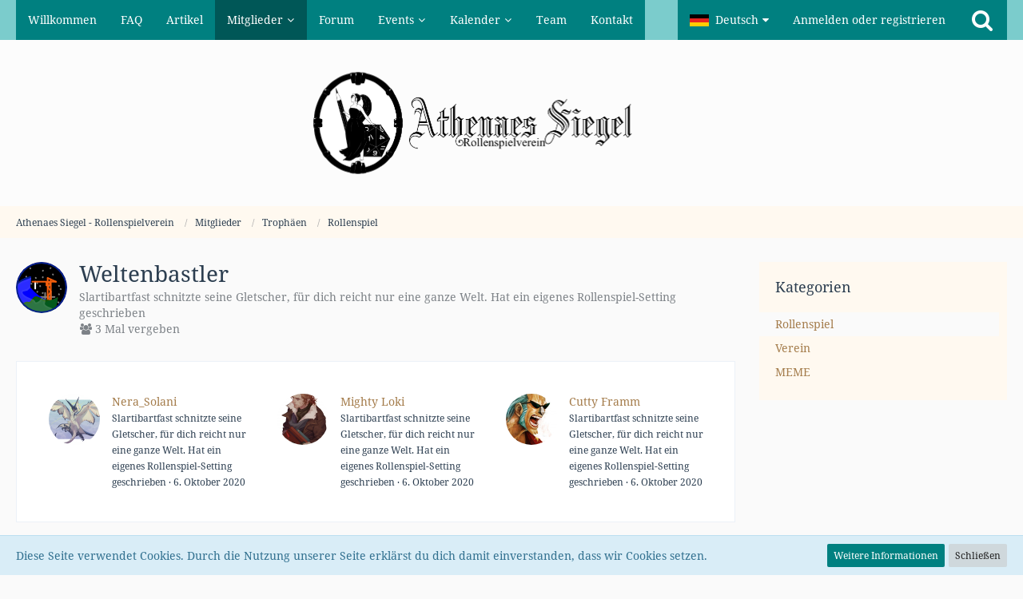

--- FILE ---
content_type: text/html; charset=UTF-8
request_url: https://www.athenaes-siegel.at/trophy/29-weltenbastler/
body_size: 11136
content:



<!DOCTYPE html>
<html dir="ltr" lang="de">

<head>
		
	<title>Weltenbastler - Athenaes Siegel - Rollenspielverein</title>
	
	<meta charset="utf-8">
<meta name="viewport" content="width=device-width, initial-scale=1">
<meta name="format-detection" content="telephone=no">
<meta name="description" content="Athenaes Siegel, Pen&amp;Paper - Rollenspielverein in 1180 Wien">
<meta name="keywords" content="Rollenspiel, Wien, Verein, Pathfinder, DSA, 'Das schwarze Auge', Runde, Freitagabend, Club, Spielleiter, Brettspiele, Gesellschaftsspiele, DnD, D&amp;D, Shadowrun, 'Dungeons and Dragons', 'Pen&amp;Paper', siegel, athena, 'athenaes siegel'">
<meta property="og:site_name" content="Athenaes Siegel - Rollenspielverein">
<meta property="fb:app_id" content="2853580261427813">

<!-- Stylesheets -->
	
<link rel="stylesheet" type="text/css" href="https://www.athenaes-siegel.at/style/style-2.css?m=1724686836">


<script>
	var SID_ARG_2ND	= '';
	var WCF_PATH = 'https://www.athenaes-siegel.at/';
	var WSC_API_URL = 'https://www.athenaes-siegel.at/';
	var SECURITY_TOKEN = 'dca29db3e24781f298cef39e2b0fa283ebf3da36';
	var LANGUAGE_ID = 1;
	var LANGUAGE_USE_INFORMAL_VARIANT = true;
	var TIME_NOW = 1763364982;
	var LAST_UPDATE_TIME = 1629999553;
	var URL_LEGACY_MODE = false;
	var ENABLE_DEBUG_MODE = false;
	var ENABLE_PRODUCTION_DEBUG_MODE = true;
	var ENABLE_DEVELOPER_TOOLS = false;
	var WSC_API_VERSION = 2019;
	
	var REACTION_TYPES = {"1":{"title":"Gef\u00e4llt mir","renderedIcon":"<img\n\tsrc=\"https:\/\/www.athenaes-siegel.at\/images\/reaction\/1-d20.png\"\n\talt=\"Gef\u00e4llt mir\"\n\tclass=\"reactionType\"\n\tdata-reaction-type-id=\"1\"\n>","iconPath":"https:\/\/www.athenaes-siegel.at\/images\/reaction\/1-d20.png","showOrder":1,"reactionTypeID":1,"isAssignable":1},"2":{"title":"Danke","renderedIcon":"<img\n\tsrc=\"https:\/\/www.athenaes-siegel.at\/images\/reaction\/thanks.svg\"\n\talt=\"Danke\"\n\tclass=\"reactionType\"\n\tdata-reaction-type-id=\"2\"\n>","iconPath":"https:\/\/www.athenaes-siegel.at\/images\/reaction\/thanks.svg","showOrder":2,"reactionTypeID":2,"isAssignable":1},"3":{"title":"Haha","renderedIcon":"<img\n\tsrc=\"https:\/\/www.athenaes-siegel.at\/images\/reaction\/haha.svg\"\n\talt=\"Haha\"\n\tclass=\"reactionType\"\n\tdata-reaction-type-id=\"3\"\n>","iconPath":"https:\/\/www.athenaes-siegel.at\/images\/reaction\/haha.svg","showOrder":3,"reactionTypeID":3,"isAssignable":1},"4":{"title":"Verwirrend","renderedIcon":"<img\n\tsrc=\"https:\/\/www.athenaes-siegel.at\/images\/reaction\/confused.svg\"\n\talt=\"Verwirrend\"\n\tclass=\"reactionType\"\n\tdata-reaction-type-id=\"4\"\n>","iconPath":"https:\/\/www.athenaes-siegel.at\/images\/reaction\/confused.svg","showOrder":4,"reactionTypeID":4,"isAssignable":1},"5":{"title":"Traurig","renderedIcon":"<img\n\tsrc=\"https:\/\/www.athenaes-siegel.at\/images\/reaction\/sad.svg\"\n\talt=\"Traurig\"\n\tclass=\"reactionType\"\n\tdata-reaction-type-id=\"5\"\n>","iconPath":"https:\/\/www.athenaes-siegel.at\/images\/reaction\/sad.svg","showOrder":5,"reactionTypeID":5,"isAssignable":1},"8":{"title":"Cool","renderedIcon":"<img\n\tsrc=\"https:\/\/www.athenaes-siegel.at\/images\/reaction\/8-1f60e@2x.png\"\n\talt=\"Cool\"\n\tclass=\"reactionType\"\n\tdata-reaction-type-id=\"8\"\n>","iconPath":"https:\/\/www.athenaes-siegel.at\/images\/reaction\/8-1f60e@2x.png","showOrder":6,"reactionTypeID":8,"isAssignable":1},"9":{"title":"Kudos","renderedIcon":"<img\n\tsrc=\"https:\/\/www.athenaes-siegel.at\/images\/reaction\/9-2764@2x.png\"\n\talt=\"Kudos\"\n\tclass=\"reactionType\"\n\tdata-reaction-type-id=\"9\"\n>","iconPath":"https:\/\/www.athenaes-siegel.at\/images\/reaction\/9-2764@2x.png","showOrder":7,"reactionTypeID":9,"isAssignable":1},"6":{"title":"Alles klar","renderedIcon":"<img\n\tsrc=\"https:\/\/www.athenaes-siegel.at\/images\/reaction\/6-allright_32x32.png\"\n\talt=\"Alles klar\"\n\tclass=\"reactionType\"\n\tdata-reaction-type-id=\"6\"\n>","iconPath":"https:\/\/www.athenaes-siegel.at\/images\/reaction\/6-allright_32x32.png","showOrder":8,"reactionTypeID":6,"isAssignable":1},"7":{"title":"Nein","renderedIcon":"<img\n\tsrc=\"https:\/\/www.athenaes-siegel.at\/images\/reaction\/7-dont_think_so_32x32.png\"\n\talt=\"Nein\"\n\tclass=\"reactionType\"\n\tdata-reaction-type-id=\"7\"\n>","iconPath":"https:\/\/www.athenaes-siegel.at\/images\/reaction\/7-dont_think_so_32x32.png","showOrder":9,"reactionTypeID":7,"isAssignable":1}};
	
	</script>

<script src="https://www.athenaes-siegel.at/js/WoltLabSuite.Core.min.js?v=1629999553"></script>
<script>
requirejs.config({
	baseUrl: 'https://www.athenaes-siegel.at/js', 
	urlArgs: 't=1629999553'
	
});

window.addEventListener('pageshow', function(event) {
	if (event.persisted) {
		window.location.reload();
	}
});

</script>
<noscript>
	<style>
		.jsOnly {
			display: none !important;
		}
		
		.noJsOnly {
			display: block !important;
		}
	</style>
</noscript>

<script type="application/ld+json">
{
"@context": "http://schema.org",
"@type": "WebSite",
"url": "https:\/\/www.athenaes-siegel.at\/",
"potentialAction": {
"@type": "SearchAction",
"target": "https:\/\/www.athenaes-siegel.at\/search\/?q={search_term_string}",
"query-input": "required name=search_term_string"
}
}
</script>

<script src="https://www.athenaes-siegel.at/js/WoltLabSuite.Forum.tiny.min.js?v=1629999553"></script>
<script src="https://www.athenaes-siegel.at/js/WoltLabSuite.Calendar.tiny.min.js?v=1629999553"></script>
<!-- Icons -->
<link rel="apple-touch-icon" sizes="180x180" href="https://www.athenaes-siegel.at/images/favicon/2.apple-touch-icon.png">
<link rel="manifest" href="https://www.athenaes-siegel.at/images/favicon/2.manifest.json">
<link rel="shortcut icon" href="https://www.athenaes-siegel.at/images/favicon/2.favicon.ico">
<meta name="msapplication-config" content="https://www.athenaes-siegel.at/images/favicon/2.browserconfig.xml">
<meta name="theme-color" content="#fcfcfc">

<link rel="canonical" href="https://www.athenaes-siegel.at/trophy/29-weltenbastler/">
		
						</head>

<body id="tpl_wcf_trophy"
	itemscope itemtype="http://schema.org/WebPage" itemid="https://www.athenaes-siegel.at/trophy/29-weltenbastler/"	data-template="trophy" data-application="wcf" data-page-id="39" data-page-identifier="com.woltlab.wcf.Trophy"		class="">

<a id="top"></a>

<div id="pageContainer" class="pageContainer">
	
	
	<div id="pageHeaderContainer" class="pageHeaderContainer">
	<header id="pageHeader" class="pageHeader">
		<div id="pageHeaderPanel" class="pageHeaderPanel">
			<div class="layoutBoundary">
				<div class="box mainMenu" data-box-identifier="com.woltlab.wcf.MainMenu">
			
		
	<div class="boxContent">
		<nav aria-label="Hauptmenü">
	<ol class="boxMenu">
		
		
					<li class="" data-identifier="com.woltlab.wcf.generic19">
				<a href="https://www.athenaes-siegel.at/" class="boxMenuLink">
					<span class="boxMenuLinkTitle">Willkommen</span>
									</a>
				
				</li>				
									<li class="" data-identifier="com.woltlab.wcf.generic39">
				<a href="https://www.athenaes-siegel.at/faq-de/" class="boxMenuLink">
					<span class="boxMenuLinkTitle">FAQ</span>
									</a>
				
				</li>				
									<li class="" data-identifier="com.woltlab.wcf.ArticleList">
				<a href="https://www.athenaes-siegel.at/article-list/" class="boxMenuLink">
					<span class="boxMenuLinkTitle">Artikel</span>
									</a>
				
				</li>				
									<li class="active boxMenuHasChildren" data-identifier="com.woltlab.wcf.MembersList">
				<a href="https://www.athenaes-siegel.at/members-list/" class="boxMenuLink" aria-current="page">
					<span class="boxMenuLinkTitle">Mitglieder</span>
									</a>
				
				<ol class="boxMenuDepth1">				
									<li class="" data-identifier="com.woltlab.wcf.UserSearch">
				<a href="https://www.athenaes-siegel.at/user-search/" class="boxMenuLink">
					<span class="boxMenuLinkTitle">Mitgliedersuche</span>
									</a>
				
				</li>				
									<li class="" data-identifier="com.woltlab.wcf.generic31">
				<a href="https://www.athenaes-siegel.at/trophy-list/" class="boxMenuLink">
					<span class="boxMenuLinkTitle">Trophäen</span>
									</a>
				
				</li>				
									</ol></li>									<li class="" data-identifier="com.woltlab.wbb.BoardList">
				<a href="https://www.athenaes-siegel.at/forum/" class="boxMenuLink">
					<span class="boxMenuLinkTitle">Forum</span>
									</a>
				
				</li>				
									<li class=" boxMenuHasChildren" data-identifier="9f86cee209870d229a2de7b391725dedbb2a5881">
				<a href="https://www.athenaes-siegel.at/events/" class="boxMenuLink">
					<span class="boxMenuLinkTitle">Events</span>
									</a>
				
				<ol class="boxMenuDepth1">				
									<li class="" data-identifier="233d41ccb5f4d9aee9ba34e17ccb9334eafa4da9">
				<a href="https://www.athenaes-siegel.at/dicetales/" class="boxMenuLink">
					<span class="boxMenuLinkTitle">dicetales</span>
									</a>
				
				</li>				
									</ol></li>									<li class=" boxMenuHasChildren" data-identifier="com.woltlab.calendar.Calendar">
				<a href="https://www.athenaes-siegel.at/calendar/" class="boxMenuLink">
					<span class="boxMenuLinkTitle">Kalender</span>
									</a>
				
				<ol class="boxMenuDepth1">				
									<li class="" data-identifier="com.woltlab.calendar.UpcomingEventList">
				<a href="https://www.athenaes-siegel.at/calendar/upcoming-event-list/" class="boxMenuLink">
					<span class="boxMenuLinkTitle">Termine</span>
									</a>
				
				</li>				
									<li class="" data-identifier="com.woltlab.calendar.Map">
				<a href="https://www.athenaes-siegel.at/calendar/map/" class="boxMenuLink">
					<span class="boxMenuLinkTitle">Karte</span>
									</a>
				
				</li>				
									</ol></li>									<li class="" data-identifier="com.woltlab.wcf.generic30">
				<a href="https://www.athenaes-siegel.at/team/" class="boxMenuLink">
					<span class="boxMenuLinkTitle">Team</span>
									</a>
				
				</li>				
									<li class="" data-identifier="com.woltlab.wcf.generic28">
				<a href="https://www.athenaes-siegel.at/kontakt/" class="boxMenuLink">
					<span class="boxMenuLinkTitle">Kontakt</span>
									</a>
				
				</li>				
																	
		
	</ol>
</nav>	</div>
</div>				
				<nav id="topMenu" class="userPanel">
		
	<ul class="userPanelItems">
									<li id="pageLanguageContainer">
					</li>
										<!-- login box -->
				<li id="userLogin">
					<a class="loginLink" href="https://www.athenaes-siegel.at/login/">Anmelden oder registrieren</a>
					<div id="loginForm" class="loginForm" style="display: none">
						<form method="post" action="https://www.athenaes-siegel.at/login/">
							<section class="section loginFormLogin">
								<h2 class="sectionTitle">Anmeldung</h2>
								
								<dl>
									<dt><label for="username">Benutzername oder E-Mail-Adresse</label></dt>
									<dd>
										<input type="text" id="username" name="username" value="" required class="long" autocomplete="username">
									</dd>
								</dl>
								
								<dl>
									<dt><label for="password">Kennwort</label></dt>
									<dd>
										<input type="password" id="password" name="password" value="" class="long" autocomplete="current-password">
										<small><a href="https://www.athenaes-siegel.at/lost-password/">Kennwort vergessen</a></small>
									</dd>
								</dl>
								
																	<dl>
										<dt></dt>
										<dd>
											<label for="useCookies"><input type="checkbox" id="useCookies" name="useCookies" value="1" checked> Dauerhaft angemeldet bleiben</label>
										</dd>
									</dl>
																
								
								
								<div class="userLoginButtons">
									<input type="submit" value="Absenden" accesskey="s">
									<input type="hidden" name="url" value="/trophy/29-weltenbastler/">
									<input type="hidden" name="t" value="dca29db3e24781f298cef39e2b0fa283ebf3da36">								</div>
							</section>
							
															<section class="section loginFormRegister">
									<h2 class="sectionTitle">Registrierung</h2>
									
									<p>Du hast noch kein Benutzerkonto auf unserer Seite? <a href="https://www.athenaes-siegel.at/register/">Registriere dich kostenlos</a> und nimm an unserer Community teil!</p>
									
									<div class="userLoginButtons">
										<a href="https://www.athenaes-siegel.at/register/" class="button loginFormRegisterButton">Benutzerkonto erstellen</a>
									</div>
								</section>
														
							
						</form>
					</div>
					
					</li>
							
								
							
		<!-- page search -->
					<li class="jsOnly">
				<a href="#" id="userPanelSearchButton" class="jsTooltip" title="Suche"><span class="icon icon32 fa-search"></span> <span>Suche</span></a>
			</li>
			</ul>
</nav>
			</div>
		</div>
		
		<div id="pageHeaderFacade" class="pageHeaderFacade">
			<div class="layoutBoundary">
				<div id="pageHeaderLogo" class="pageHeaderLogo">
		
	<a href="https://www.athenaes-siegel.at/">
		<img src="https://www.athenaes-siegel.org/images/styleLogo-19b6f946b2b2a9f2e3d2a40243e303161b58fcd8.svg" alt="" class="pageHeaderLogoLarge" style="width: 512px;height: 128px">
		<img src="https://www.athenaes-siegel.org/images/styleLogo-mobile-c2208ac74b5dc0e677baccf7200a7560d8e61849.png" alt="" class="pageHeaderLogoSmall">
		
		
	</a>
</div>
				
					


<div id="pageHeaderSearch" class="pageHeaderSearch">
	<form method="post" action="https://www.athenaes-siegel.at/search/">
		<div id="pageHeaderSearchInputContainer" class="pageHeaderSearchInputContainer">
			<div class="pageHeaderSearchType dropdown">
				<a href="#" class="button dropdownToggle"><span class="pageHeaderSearchTypeLabel">Alles</span></a>
				<ul class="dropdownMenu">
					<li><a href="#" data-extended-link="https://www.athenaes-siegel.at/search/" data-object-type="everywhere">Alles</a></li>
					<li class="dropdownDivider"></li>
					
					
					
																		<li><a href="#" data-extended-link="https://www.athenaes-siegel.at/search/?types%5B%5D=com.woltlab.wcf.article" data-object-type="com.woltlab.wcf.article">Artikel</a></li>
																								<li><a href="#" data-extended-link="https://www.athenaes-siegel.at/search/?types%5B%5D=com.woltlab.wcf.page" data-object-type="com.woltlab.wcf.page">Seiten</a></li>
																																			<li><a href="#" data-extended-link="https://www.athenaes-siegel.at/search/?types%5B%5D=com.woltlab.wbb.post" data-object-type="com.woltlab.wbb.post">Forum</a></li>
																								<li><a href="#" data-extended-link="https://www.athenaes-siegel.at/search/?types%5B%5D=com.woltlab.calendar.event" data-object-type="com.woltlab.calendar.event">Termine</a></li>
																
					<li class="dropdownDivider"></li>
					<li><a class="pageHeaderSearchExtendedLink" href="https://www.athenaes-siegel.at/search/">Erweiterte Suche</a></li>
				</ul>
			</div>
			
			<input type="search" name="q" id="pageHeaderSearchInput" class="pageHeaderSearchInput" placeholder="Suchbegriff eingeben" autocomplete="off" value="" required>
			
			<button class="pageHeaderSearchInputButton button" type="submit">
				<span class="icon icon16 fa-search pointer" title="Suche"></span>
			</button>
			
			<div id="pageHeaderSearchParameters"></div>
			
						
			<input type="hidden" name="t" value="dca29db3e24781f298cef39e2b0fa283ebf3da36">		</div>
	</form>
</div>

	</div>
		</div>
		
		</header>
	
	
</div>
	
	
	
	
	
	<div class="pageNavigation">
	<div class="layoutBoundary">
			<nav class="breadcrumbs" aria-label="Verlaufsnavigation">
		<ol itemprop="breadcrumb" itemscope itemtype="http://schema.org/BreadcrumbList">
			<li title="Athenaes Siegel - Rollenspielverein" itemprop="itemListElement" itemscope itemtype="http://schema.org/ListItem">
							<a href="https://www.athenaes-siegel.at/" itemprop="item"><span itemprop="name">Athenaes Siegel - Rollenspielverein</span></a>
															<meta itemprop="position" content="1">
																					</li>
														
											<li title="Mitglieder" itemprop="itemListElement" itemscope itemtype="http://schema.org/ListItem">
							<a href="https://www.athenaes-siegel.at/members-list/" itemprop="item"><span itemprop="name">Mitglieder</span></a>
															<meta itemprop="position" content="2">
																					</li>
														
											<li title="Trophäen" itemprop="itemListElement" itemscope itemtype="http://schema.org/ListItem">
							<a href="https://www.athenaes-siegel.at/trophy-list/" itemprop="item"><span itemprop="name">Trophäen</span></a>
															<meta itemprop="position" content="3">
																					</li>
														
											<li title="Rollenspiel" itemprop="itemListElement" itemscope itemtype="http://schema.org/ListItem">
							<a href="https://www.athenaes-siegel.at/category-trophy-list/17-rollenspiel/" itemprop="item"><span itemprop="name">Rollenspiel</span></a>
															<meta itemprop="position" content="4">
																					</li>
		</ol>
	</nav>
		
		
	</div>
</div>
	
	
	
	<section id="main" class="main" role="main">
		<div class="layoutBoundary">
			
			
			<div id="content" class="content">
								
																<header class="contentHeader messageGroupContentHeader">
		<div class="contentHeaderIcon">
			<img
	src="https://www.athenaes-siegel.at/images/trophy/trophyImage-29.png"
	style="width:64px;height:64px"
		class="trophyIcon"
	data-trophy-id="29"
/>		</div>

		<div class="contentHeaderTitle">
			<h1 class="contentTitle">Weltenbastler</h1>
			<ul class="inlineList contentHeaderMetaData">
				<li>Slartibartfast schnitzte seine Gletscher, für dich reicht nur eine ganze Welt. Hat ein eigenes Rollenspiel-Setting geschrieben</li>				<li>
					<span class="icon icon16 fa-users"></span>
					<span>3 Mal vergeben</span>
				</li>
			</ul>
		</div>
	</header>
													
				
				
				
				
				


	<ol class="section containerList trophyCategoryList tripleColumned">
					<li class="box64">
				<div><img src="https://www.athenaes-siegel.at/images/avatars/e5/70-e58768a16510d42f66acf1472079e9ca0ee93259.jpeg" width="64" height="64" alt="" class="userAvatarImage"></div>

				<div class="sidebarItemTitle">
					<h3><a href="https://www.athenaes-siegel.at/user/875-nera-solani/" class="userLink" data-user-id="875">Nera_Solani</a></h3>
					<small><span class="separatorRight">Slartibartfast schnitzte seine Gletscher, für dich reicht nur eine ganze Welt. Hat ein eigenes Rollenspiel-Setting geschrieben</span> <time datetime="2020-10-06T22:45:19+02:00" class="datetime" data-timestamp="1602017119" data-date="6. Oktober 2020" data-time="22:45" data-offset="7200">6. Oktober 2020</time></small>
				</div>
			</li>
					<li class="box64">
				<div><img src="https://www.athenaes-siegel.at/images/avatars/1f/56-1f1effd2f7c447a706846879831593fe45edf696.png" width="64" height="64" alt="" class="userAvatarImage"></div>

				<div class="sidebarItemTitle">
					<h3><a href="https://www.athenaes-siegel.at/user/720-mighty-loki/" class="userLink" data-user-id="720">Mighty Loki</a></h3>
					<small><span class="separatorRight">Slartibartfast schnitzte seine Gletscher, für dich reicht nur eine ganze Welt. Hat ein eigenes Rollenspiel-Setting geschrieben</span> <time datetime="2020-10-06T22:42:26+02:00" class="datetime" data-timestamp="1602016946" data-date="6. Oktober 2020" data-time="22:42" data-offset="7200">6. Oktober 2020</time></small>
				</div>
			</li>
					<li class="box64">
				<div><img src="https://www.athenaes-siegel.at/images/avatars/2b/52-2bae08c4bfe168ecf67c9c6dcc2d14d22b722edc.jpg" width="64" height="64" alt="" class="userAvatarImage"></div>

				<div class="sidebarItemTitle">
					<h3><a href="https://www.athenaes-siegel.at/user/357-cutty-framm/" class="userLink" data-user-id="357">Cutty Framm</a></h3>
					<small><span class="separatorRight">Slartibartfast schnitzte seine Gletscher, für dich reicht nur eine ganze Welt. Hat ein eigenes Rollenspiel-Setting geschrieben</span> <time datetime="2020-10-06T22:42:26+02:00" class="datetime" data-timestamp="1602016946" data-date="6. Oktober 2020" data-time="22:42" data-offset="7200">6. Oktober 2020</time></small>
				</div>
			</li>
			</ol>

<footer class="contentFooter">
	

	
</footer>

				
				
				
				
							</div>
				
							
															
				<aside class="sidebar boxesSidebarRight" aria-label="Rechte Seitenleiste" data-show-sidebar="Rechte Sidebar" data-hide-sidebar="Sidebar verbergen">
					<div class="boxContainer">
													
										
				
				
								
								
									<section class="box" data-box-identifier="com.woltlab.wcf.TrophyCategories">
			
			<h2 class="boxTitle">
							Kategorien					</h2>
		
	<div class="boxContent">
		<ol class="boxMenu">
			<li class="active" data-category-id="17">
			<a href="https://www.athenaes-siegel.at/category-trophy-list/17-rollenspiel/" class="boxMenuLink">
				<span class="boxMenuLinkTitle">Rollenspiel</span>
			</a>
		</li>
			<li data-category-id="18">
			<a href="https://www.athenaes-siegel.at/category-trophy-list/18-verein/" class="boxMenuLink">
				<span class="boxMenuLinkTitle">Verein</span>
			</a>
		</li>
			<li data-category-id="19">
			<a href="https://www.athenaes-siegel.at/category-trophy-list/19-meme/" class="boxMenuLink">
				<span class="boxMenuLinkTitle">MEME</span>
			</a>
		</li>
	</ol>	</div>
</section>								
								
						
											</div>
				</aside>
					</div>
	</section>
	
	
	
	
	
	<footer id="pageFooter" class="pageFooter">
		
						
			<div class="boxesFooter">
			<div class="layoutBoundary clearfix">
									<span class="styleChanger jsOnly">
						<a href="#" class="jsButtonStyleChanger">Stil ändern</a>
					</span>
													<div class="boxContainer">
						<div class="box" data-box-identifier="com.woltlab.wcf.FooterMenu">
			
		
	<div class="boxContent">
		<nav aria-label="Footer-Menü">
	<ol class="boxMenu">
		
		
					<li class="" data-identifier="com.woltlab.wcf.generic27">
				<a href="https://www.athenaes-siegel.at/impressum/" class="boxMenuLink">
					<span class="boxMenuLinkTitle">Impressum</span>
									</a>
				
				</li>				
									<li class="" data-identifier="com.woltlab.wcf.PrivacyPolicy">
				<a href="https://www.athenaes-siegel.at/datenschutzerklaerung/" class="boxMenuLink">
					<span class="boxMenuLinkTitle">Datenschutzerklärung</span>
									</a>
				
				</li>				
																	
		
	</ol>
</nav>	</div>
</div>
					</div>
				
			</div>
		</div>
		
			<div id="pageFooterCopyright" class="pageFooterCopyright">
			<div class="layoutBoundary">
				<div class="copyright"><a href="https://www.woltlab.com/de/" rel="nofollow" target="_blank">Community-Software: <strong>WoltLab Suite&trade; 5.2.14</strong></a></div>
			</div>
		</div>
	
</footer>
</div>

<div id="pageMainMenuMobile" class="pageMainMenuMobile menuOverlayMobile" data-page-logo="https://www.athenaes-siegel.org/images/styleLogo-19b6f946b2b2a9f2e3d2a40243e303161b58fcd8.svg">
	<ol class="menuOverlayItemList" data-title="Menü">
		
		
		<li class="menuOverlayTitle">Navigation</li>
					
			<li class="menuOverlayItem" data-mobile-identifier="com.woltlab.wcf.generic19">
								<a href="https://www.athenaes-siegel.at/" class="menuOverlayItemLink">
					<span class="menuOverlayItemTitle">Willkommen</span>
									</a>
				
				</li>					
										
			<li class="menuOverlayItem" data-mobile-identifier="com.woltlab.wcf.generic39">
								<a href="https://www.athenaes-siegel.at/faq-de/" class="menuOverlayItemLink">
					<span class="menuOverlayItemTitle">FAQ</span>
									</a>
				
				</li>					
										
			<li class="menuOverlayItem" data-mobile-identifier="com.woltlab.wcf.ArticleList">
								<a href="https://www.athenaes-siegel.at/article-list/" class="menuOverlayItemLink">
					<span class="menuOverlayItemTitle">Artikel</span>
									</a>
				
				</li>					
										
			<li class="menuOverlayItem" data-mobile-identifier="com.woltlab.wcf.MembersList">
								<a href="https://www.athenaes-siegel.at/members-list/" class="menuOverlayItemLink active">
					<span class="menuOverlayItemTitle">Mitglieder</span>
									</a>
				
				<ol class="menuOverlayItemList">					
										
			<li class="menuOverlayItem" data-mobile-identifier="com.woltlab.wcf.UserSearch">
								<a href="https://www.athenaes-siegel.at/user-search/" class="menuOverlayItemLink">
					<span class="menuOverlayItemTitle">Mitgliedersuche</span>
									</a>
				
				</li>					
										
			<li class="menuOverlayItem" data-mobile-identifier="com.woltlab.wcf.generic31">
								<a href="https://www.athenaes-siegel.at/trophy-list/" class="menuOverlayItemLink">
					<span class="menuOverlayItemTitle">Trophäen</span>
									</a>
				
				</li>					
											</ol></li>										
			<li class="menuOverlayItem" data-mobile-identifier="com.woltlab.wbb.BoardList">
								<a href="https://www.athenaes-siegel.at/forum/" class="menuOverlayItemLink">
					<span class="menuOverlayItemTitle">Forum</span>
									</a>
				
				</li>					
										
			<li class="menuOverlayItem" data-mobile-identifier="9f86cee209870d229a2de7b391725dedbb2a5881">
								<a href="https://www.athenaes-siegel.at/events/" class="menuOverlayItemLink">
					<span class="menuOverlayItemTitle">Events</span>
									</a>
				
				<ol class="menuOverlayItemList">					
										
			<li class="menuOverlayItem" data-mobile-identifier="233d41ccb5f4d9aee9ba34e17ccb9334eafa4da9">
								<a href="https://www.athenaes-siegel.at/dicetales/" class="menuOverlayItemLink">
					<span class="menuOverlayItemTitle">dicetales</span>
									</a>
				
				</li>					
											</ol></li>										
			<li class="menuOverlayItem" data-mobile-identifier="com.woltlab.calendar.Calendar">
								<a href="https://www.athenaes-siegel.at/calendar/" class="menuOverlayItemLink">
					<span class="menuOverlayItemTitle">Kalender</span>
									</a>
				
				<ol class="menuOverlayItemList">					
										
			<li class="menuOverlayItem" data-mobile-identifier="com.woltlab.calendar.UpcomingEventList">
								<a href="https://www.athenaes-siegel.at/calendar/upcoming-event-list/" class="menuOverlayItemLink">
					<span class="menuOverlayItemTitle">Termine</span>
									</a>
				
				</li>					
										
			<li class="menuOverlayItem" data-mobile-identifier="com.woltlab.calendar.Map">
								<a href="https://www.athenaes-siegel.at/calendar/map/" class="menuOverlayItemLink">
					<span class="menuOverlayItemTitle">Karte</span>
									</a>
				
				</li>					
											</ol></li>										
			<li class="menuOverlayItem" data-mobile-identifier="com.woltlab.wcf.generic30">
								<a href="https://www.athenaes-siegel.at/team/" class="menuOverlayItemLink">
					<span class="menuOverlayItemTitle">Team</span>
									</a>
				
				</li>					
										
			<li class="menuOverlayItem" data-mobile-identifier="com.woltlab.wcf.generic28">
								<a href="https://www.athenaes-siegel.at/kontakt/" class="menuOverlayItemLink">
					<span class="menuOverlayItemTitle">Kontakt</span>
									</a>
				
				</li>					
																				<li class="menuOverlayItemSpacer"></li>
		<li class="menuOverlayItem" data-more="com.woltlab.wcf.search">
			<a href="#" class="menuOverlayItemLink box24">
				<span class="icon icon24 fa-search"></span>
				<span class="menuOverlayItemTitle">Suche</span>
			</a>
		</li>
		<li class="menuOverlayTitle" id="pageMainMenuMobilePageOptionsTitle">Optionen</li>
		
		
		
					<li class="menuOverlayTitle">Aktueller Ort</li>
			<li class="menuOverlayItem">
						<a href="https://www.athenaes-siegel.at/" class="menuOverlayItemLink">
							<span class="box24">
								<span class="icon icon24 fa-home"></span>
								<span class="menuOverlayItemTitle">Athenaes Siegel - Rollenspielverein</span>
							</span>
						</a>
					</li>
														<li class="menuOverlayItem">
						<a href="https://www.athenaes-siegel.at/members-list/" class="menuOverlayItemLink">
							<span style="padding-left: 20px"  class="box24">
								<span class="icon icon24 fa-caret-right"></span>
								<span class="menuOverlayItemTitle">Mitglieder</span>
							</span>
						</a>
					</li>
														<li class="menuOverlayItem">
						<a href="https://www.athenaes-siegel.at/trophy-list/" class="menuOverlayItemLink">
							<span style="padding-left: 40px"  class="box24">
								<span class="icon icon24 fa-caret-right"></span>
								<span class="menuOverlayItemTitle">Trophäen</span>
							</span>
						</a>
					</li>
														<li class="menuOverlayItem">
						<a href="https://www.athenaes-siegel.at/category-trophy-list/17-rollenspiel/" class="menuOverlayItemLink">
							<span style="padding-left: 60px"  class="box24">
								<span class="icon icon24 fa-caret-right"></span>
								<span class="menuOverlayItemTitle">Rollenspiel</span>
							</span>
						</a>
					</li>
		
		
		
	</ol>
</div>


<div id="pageUserMenuMobile" class="pageUserMenuMobile menuOverlayMobile" data-page-logo="https://www.athenaes-siegel.org/images/styleLogo-19b6f946b2b2a9f2e3d2a40243e303161b58fcd8.svg">
	<ol class="menuOverlayItemList" data-title="Benutzer-Menü">
		
		
					
			<li class="menuOverlayTitle">Benutzer-Menü</li>
							<li class="menuOverlayItem" data-more="com.woltlab.wcf.login">
					<a href="#" class="menuOverlayItemLink box24">
						<span class="icon icon24 fa-sign-in"></span>
						<span class="menuOverlayItemTitle">Anmeldung</span>
					</a>
				</li>
										<li class="menuOverlayItem">
					<a href="https://www.athenaes-siegel.at/register/" class="menuOverlayItemLink box24">
						<span class="icon icon24 fa-user-plus"></span>
						<span class="menuOverlayItemTitle">Registrierung</span>
					</a>
				</li>
						
			
			
							<li class="menuOverlayItemSpacer"></li>
				<li class="menuOverlayTitle">Sprache</li>
				<li class="menuOverlayItem">
					<a href="#" class="menuOverlayItemLink box24">
						<img src="https://www.athenaes-siegel.at/icon/flag/de.svg" alt="">
						<span class="menuOverlayItemTitle">Deutsch</span>
					</a>
					<ol class="menuOverlayItemList" data-title="Sprache">
													<li class="menuOverlayItem" data-more="com.woltlab.wcf.language" data-language-code="de" data-language-id="1">
								<a href="#" class="menuOverlayItemLink box24">
									<img src="https://www.athenaes-siegel.at/icon/flag/de.svg" alt="">
									<span class="menuOverlayItemTitle">Deutsch</span>
								</a>
							</li>
													<li class="menuOverlayItem" data-more="com.woltlab.wcf.language" data-language-code="en" data-language-id="2">
								<a href="#" class="menuOverlayItemLink box24">
									<img src="https://www.athenaes-siegel.at/icon/flag/gb.svg" alt="">
									<span class="menuOverlayItemTitle">English</span>
								</a>
							</li>
											</ol>
				</li>
							
		
	</ol>
</div>



<div class="pageFooterStickyNotice">
			<div class="info cookiePolicyNotice">
			<div class="layoutBoundary">
				<span class="cookiePolicyNoticeText">Diese Seite verwendet Cookies. Durch die Nutzung unserer Seite erklärst du dich damit einverstanden, dass wir Cookies setzen.</span>
				<a href="https://www.athenaes-siegel.at/cookie-richtlinie/" class="button buttonPrimary small cookiePolicyNoticeMoreInformation">Weitere Informationen</a>
				<a href="#" class="button small jsOnly cookiePolicyNoticeDismiss">Schließen</a>
				</div>
		</div>
		
	
	
	<noscript>
		<div class="info" role="status">
			<div class="layoutBoundary">
				<span class="javascriptDisabledWarningText">In deinem Webbrowser ist JavaScript deaktiviert. Um alle Funktionen dieser Website nutzen zu können, muss JavaScript aktiviert sein.</span>
			</div>
		</div>	
	</noscript>
</div>

<script>
	require(['Language', 'WoltLabSuite/Core/BootstrapFrontend', 'User'], function(Language, BootstrapFrontend, User) {
		Language.addObject({
			'__days': [ 'Sonntag', 'Montag', 'Dienstag', 'Mittwoch', 'Donnerstag', 'Freitag', 'Samstag' ],
			'__daysShort': [ 'So', 'Mo', 'Di', 'Mi', 'Do', 'Fr', 'Sa' ],
			'__months': [ 'Januar', 'Februar', 'März', 'April', 'Mai', 'Juni', 'Juli', 'August', 'September', 'Oktober', 'November', 'Dezember' ], 
			'__monthsShort': [ 'Jan', 'Feb', 'Mrz', 'Apr', 'Mai', 'Jun', 'Jul', 'Aug', 'Sep', 'Okt', 'Nov', 'Dez' ],
			'wcf.clipboard.item.unmarkAll': 'Demarkieren',
			'wcf.clipboard.item.markAll': 'Alle Elemente markieren',
			'wcf.clipboard.item.mark': 'Element markieren',
			'wcf.date.relative.now': 'Vor einem Moment',
			'wcf.date.relative.minutes': 'Vor {if $minutes > 1}{#$minutes} Minuten{else}einer Minute{\/if}',
			'wcf.date.relative.hours': 'Vor {if $hours > 1}{#$hours} Stunden{else}einer Stunde{\/if}',
			'wcf.date.relative.pastDays': '{if $days > 1}{$day}{else}Gestern{\/if}, {$time}',
			'wcf.date.dateFormat': 'j. F Y',
			'wcf.date.dateTimeFormat': '%date%, %time%',
			'wcf.date.shortDateTimeFormat': '%date%',
			'wcf.date.hour': 'Stunde',
			'wcf.date.minute': 'Minute',
			'wcf.date.timeFormat': 'H:i',
			'wcf.date.firstDayOfTheWeek': '1',
			'wcf.global.button.add': 'Hinzufügen',
			'wcf.global.button.cancel': 'Abbrechen',
			'wcf.global.button.close': 'Schließen',
			'wcf.global.button.collapsible': 'Auf- und Zuklappen',
			'wcf.global.button.delete': 'Löschen',
			'wcf.global.button.disable': 'Deaktivieren',
			'wcf.global.button.disabledI18n': 'einsprachig',
			'wcf.global.button.edit': 'Bearbeiten',
			'wcf.global.button.enable': 'Aktivieren',
			'wcf.global.button.hide': 'Ausblenden',
			'wcf.global.button.insert': 'Einfügen',
			'wcf.global.button.next': 'Weiter »',
			'wcf.global.button.preview': 'Vorschau',
			'wcf.global.button.reset': 'Zurücksetzen',
			'wcf.global.button.save': 'Speichern',
			'wcf.global.button.search': 'Suche',
			'wcf.global.button.submit': 'Absenden',
			'wcf.global.button.upload': 'Hochladen',
			'wcf.global.confirmation.cancel': 'Abbrechen',
			'wcf.global.confirmation.confirm': 'OK',
			'wcf.global.confirmation.title': 'Bestätigung erforderlich',
			'wcf.global.decimalPoint': ',',
			'wcf.global.error.timeout': 'Keine Antwort vom Server erhalten, Anfrage wurde abgebrochen.',
			'wcf.global.form.error.empty': 'Bitte fülle dieses Eingabefeld aus.',
			'wcf.global.form.error.greaterThan': 'Der eingegebene Wert muss größer sein als {#$greaterThan}.',
			'wcf.global.form.error.lessThan': 'Der eingegebene Wert muss kleiner sein als {#$lessThan}.',
			'wcf.global.form.error.multilingual': 'Bitte fülle dieses Eingabefeld für jede Sprache aus.',
			'wcf.global.form.input.maxItems': 'Maximale Anzahl erreicht',
			'wcf.global.language.noSelection': 'Keine Auswahl',
			'wcf.global.loading': 'Lädt …',
			'wcf.global.noSelection': '(Keine Auswahl)',
			'wcf.global.select': 'Auswählen',
			'wcf.page.jumpTo': 'Gehe zu Seite',
			'wcf.page.jumpTo.description': 'Gib einen Wert zwischen „1“ und „#pages#“ ein.',
			'wcf.global.page.pagination': 'Navigation',
			'wcf.global.page.next': 'Nächste Seite',
			'wcf.global.page.previous': 'Vorherige Seite',
			'wcf.global.pageDirection': 'ltr',
			'wcf.global.reason': 'Begründung',
			'wcf.global.scrollUp': 'Zum Seitenanfang',
			'wcf.global.success': 'Die Aktion wurde erfolgreich ausgeführt.',
			'wcf.global.success.add': 'Der Eintrag wurde gespeichert.',
			'wcf.global.success.edit': 'Die Änderungen wurden gespeichert.',
			'wcf.global.thousandsSeparator': '.',
			'wcf.page.pagePosition': 'Seite {#$pageNo} von {#$pages}',
			'wcf.style.changeStyle': 'Stil ändern',
			'wcf.user.activityPoint': 'Punkte',
			'wcf.user.panel.markAllAsRead': 'Alle als gelesen markieren',
			'wcf.user.panel.markAsRead': 'Als gelesen markieren',
			'wcf.user.panel.settings': 'Einstellungen',
			'wcf.user.panel.showAll': 'Alle anzeigen',
			'wcf.menu.page': 'Menü',
			'wcf.menu.user': 'Benutzer-Menü',
			'wcf.global.button.showMenu': 'Menü anzeigen',
			'wcf.global.button.hideMenu': 'Menü verbergen',
			'wcf.date.datePicker': 'Datumsauswahl',
			'wcf.date.datePicker.previousMonth': 'Vorheriger Monat',
			'wcf.date.datePicker.nextMonth': 'Nächster Monat',
			'wcf.date.datePicker.month': 'Monat',
			'wcf.date.datePicker.year': 'Jahr',
			'wcf.date.datePicker.hour': 'Stunde',
			'wcf.date.datePicker.minute': 'Minute'
							,'wcf.like.button.like': 'Gefällt mir',
				'wcf.like.button.dislike': 'Gefällt mir nicht',
				'wcf.like.tooltip': '{if $likes}{#$likes} Like{if $likes != 1}s{/if}{if $dislikes}, {/if}{/if}{if $dislikes}{#$dislikes} Dislike{if $dislikes != 1}s{/if}{/if}',
				'wcf.like.summary': '{if $others == 0}{@$users.slice(0, -1).join(", ")}{if $users.length > 1} und {/if}{@$users.slice(-1)[0]}{else}{@$users.join(", ")} und {if $others == 1}einem{else}{#$others}{/if} weiteren{/if} gefällt das.',
				'wcf.like.details': 'Details',
				'wcf.reactions.react': 'Reagieren'
						
			
		});
		
		BootstrapFrontend.setup({
			backgroundQueue: {
				url: 'https://www.athenaes-siegel.at/background-queue-perform/',
				force: false			},
			enableUserPopover: true,
			styleChanger: true		});
		
		User.init(0, '', '');
	});
	
	// prevent jQuery and other libraries from utilizing define()
	__require_define_amd = define.amd;
	define.amd = undefined;
</script>



<script src="https://www.athenaes-siegel.at/js/WCF.Combined.tiny.min.js?v=1629999553"></script>


<script>
	define.amd = __require_define_amd;
	$.holdReady(true);
	
	WCF.User.init(0, '');
</script>




<script>
	$(function() {
		WCF.System.PageNavigation.init('.pagination');
		WCF.User.Profile.ActivityPointList.init();
		
					require(['WoltLabSuite/Core/Ui/User/Trophy/List'], function (UserTrophyList) {
				new UserTrophyList();
			});
				
		
		
					new WCF.Action.Proxy({
				autoSend: true,
				data: {
					className: 'wcf\\data\\cronjob\\CronjobAction',
					actionName: 'executeCronjobs'
				},
				showLoadingOverlay: false,
				failure: function() {
					return false;
				}
			});
				
					new WCF.System.KeepAlive(1740);
			
						});
</script>

	
<script>
		var $imageViewer = null;
		$(function() {
			WCF.Language.addObject({
				'wcf.imageViewer.button.enlarge': 'Vollbild-Modus',
				'wcf.imageViewer.button.full': 'Originalversion aufrufen',
				'wcf.imageViewer.seriesIndex': '{literal}{x} von {y}{/literal}',
				'wcf.imageViewer.counter': 'Bild {x} von {y}',
				'wcf.imageViewer.close': 'Schließen',
				'wcf.imageViewer.enlarge': 'Bild direkt anzeigen',
				'wcf.imageViewer.next': 'Nächstes Bild',
				'wcf.imageViewer.previous': 'Vorheriges Bild'
			});
			
			$imageViewer = new WCF.ImageViewer();
		});
		
		// WCF 2.0 compatibility, dynamically fetch slimbox and initialize it with the request parameters
		$.widget('ui.slimbox', {
			_create: function() {
				var self = this;
				head.load('https://www.athenaes-siegel.at/js/3rdParty/slimbox2.min.js', function() {
					self.element.slimbox(self.options);
				});
			}
		});
	</script>
	
	
<script>
	WCF.Language.addObject({
		
		'wcf.global.error.title': 'Fehlermeldung'
		
		
		
	});
</script>



<script src="https://www.athenaes-siegel.at/forum/js/WBB.tiny.min.js?v=1629999553"></script>

<script src="https://www.athenaes-siegel.at/calendar/js/Calendar.tiny.min.js?v=1629999553"></script>


<script>
	$(function() {
		
		new WBB.Post.Preview();
new Calendar.Event.Preview();
	});
</script>

	
			
<script>
						require(['EventHandler', 'WoltLabSuite/Core/Language/Chooser'], function(EventHandler, LanguageChooser) {
							var languages = {
																	'1': {
										iconPath: 'https:\/\/www.athenaes-siegel.at\/icon\/flag\/de.svg',
										languageName: 'Deutsch',
										languageCode: 'de'
									}
								, 									'2': {
										iconPath: 'https:\/\/www.athenaes-siegel.at\/icon\/flag\/gb.svg',
										languageName: 'English',
										languageCode: 'en'
									}
															};
								
							var callback = function(listItem) {
								var location;
								var languageCode = elData(listItem, 'language-code');
								var link = elBySel('link[hreflang="' + languageCode + '"]');
								if (link !== null) {
									location = link.href;
								}
								else {
									location = window.location.toString().replace(/#.*/, '').replace(/(\?|&)l=[0-9]+/g, '');
								}
								
								var delimiter = (location.indexOf('?') == -1) ? '?' : '&';
								window.location = location + delimiter + 'l=' + elData(listItem, 'language-id') + window.location.hash;
							};
							
							LanguageChooser.init('pageLanguageContainer', 'pageLanguageID', 1, languages, callback);
							EventHandler.add('com.woltlab.wcf.UserMenuMobile', 'more', function(data) {
								if (data.identifier === 'com.woltlab.wcf.language') {
									callback(data.parent);
								}
							});
						});
					</script>
				
<script>
						$(function() {
							WCF.Language.addObject({
								'wcf.user.button.login': 'Anmelden',
								'wcf.user.button.register': 'Registrieren',
								'wcf.user.login': 'Anmeldung'
							});
							new WCF.User.Login(true);
						});
					</script>
				
<script>
		require(['WoltLabSuite/Core/Ui/Search/Page'], function(UiSearchPage) {
			UiSearchPage.init('everywhere');
		});
	</script>
			
<script>
			require(['WoltLabSuite/Core/Ui/Page/Header/Fixed'], function(UiPageHeaderFixed) {
				UiPageHeaderFixed.init();
			});
		</script>
	
<script>
					elBySel('.cookiePolicyNoticeDismiss').addEventListener(WCF_CLICK_EVENT, function(event) {
						event.preventDefault();

						elRemove(elBySel('.cookiePolicyNotice'));
					});
				</script>
			


<a id="bottom"></a>

</body>
</html>

--- FILE ---
content_type: image/svg+xml
request_url: https://www.athenaes-siegel.at/icon/flag/gb.svg
body_size: 1271
content:
<?xml version="1.0" encoding="utf-8"?>
<!-- Generator: Adobe Illustrator 16.0.0, SVG Export Plug-In . SVG Version: 6.00 Build 0)  -->
<!DOCTYPE svg PUBLIC "-//W3C//DTD SVG 1.1//EN" "http://www.w3.org/Graphics/SVG/1.1/DTD/svg11.dtd">
<svg version="1.1" id="Ebene_1" xmlns="http://www.w3.org/2000/svg" xmlns:xlink="http://www.w3.org/1999/xlink" x="0px" y="0px"
	 width="24px" height="15px" viewBox="0 0 24 15" enable-background="new 0 0 24 15" xml:space="preserve">
	 
	 <!--
		@author		Alexander Ebert
		@copyright	2001-2019 WoltLab GmbH 
		@license	Public Domain
	 -->
	 
<g>
	<rect y="0" fill="#26346C" width="24" height="15"/>
	<rect y="5" fill="#FFFFFF" width="24" height="5"/>
	<rect x="9.5" y="0" fill="#FFFFFF" width="5" height="15"/>
	<rect y="6" fill="#CF152C" width="24" height="3"/>
	<rect x="10.5" y="0" fill="#CF152C" width="3" height="15"/>
	<polyline fill="#FFFFFF" points="14.5,4.5 21.5,0 24,0 24,1.5 18.5,5 14.5,5 	"/>
	<polyline fill="#FFFFFF" points="14.5,10.5 21.5,15 24,15 24,13.5 18.5,10 14.5,10 	"/>
	<polyline fill="#FFFFFF" points="9.5,10.5 2.5,15 0,15 0,13.5 5.5,10 9.5,10 	"/>
	<polyline fill="#FFFFFF" points="9.5,4.5 2.5,0 0,0 0,1.5 5.5,5 9.5,5 	"/>
	<polygon fill="#CF152C" points="14.5,5 22.5,0 24,0 16,5.001 	"/>
	<polygon fill="#CF152C" points="9.5,10 1.5,15 0,15 8,10 	"/>
	<polygon fill="#CF152C" points="18,10 24,14 24,15 16.5,10 	"/>
	<polygon fill="#CF152C" points="6,5 0,1 0,0 7.5,5 	"/>
</g>
</svg>


--- FILE ---
content_type: application/javascript
request_url: https://www.athenaes-siegel.at/forum/js/WBB.tiny.min.js?v=1629999553
body_size: 14265
content:
var WBB={};WBB.Board={},WBB.Board.Collapsible=WCF.Collapsible.Remote.extend({_getContainers:function(){return $(".wbbBoardList .wbbCollapsibleCategory")},_getTarget:function(e){return this._containers[e].children("ul").first()},_getButtonContainer:function(e){return this._containers[e].find("header h2").first()},_getObjectID:function(e){return this._containers[e].data("boardID")},_updateContent:function(e,t,n){var o=$(t).attr("id",e);this._containers[e].replaceWith(o),this._containers[e]=o,this._initContainer(e,o)},_getAdditionalParameters:function(e){return{depth:this._containers[e].data("depth")}}}),WBB.Board.MarkAllAsRead=Class.extend({_callback:null,_proxy:null,init:function(e){this._callback=e,this._proxy=new WCF.Action.Proxy({success:$.proxy(this._success,this)}),$(".markAllAsReadButton").click($.proxy(this._click,this))},_click:function(e){e.preventDefault(),this._proxy.setOption("data",{actionName:"markAllAsRead",className:"wbb\\data\\board\\BoardAction"}),this._proxy.sendRequest()},_success:function(e,t,n){if(this._callback&&$.isFunction(this._callback))return this._callback();var o=$(".wbbBoardList");o.find(".new").removeClass("new"),$(".wbbThreadList .new").removeClass("new"),o.find(".badge.badgeUpdate").hide(),$(".mainMenu .active .badge").hide(),elBySelAll(".pageMainMenuMobile .active",void 0,function(e){elBySelAll(".badge",e.closest(".menuOverlayItem"),elRemove)}),o.find(".wbbBoard .icon32.markAsRead.fa-folder-open").removeClass("fa-folder-open").addClass("fa-folder-open-o"),o.find(".wbbSubBoards .icon16.markAsRead.fa-folder").removeClass("fa-folder").addClass("fa-folder-o"),o.find(".markAsRead").removeClass("markAsRead").unbind("dblclick"),WCF.System.Event.fireEvent("com.woltlab.wcf.MainMenuMobile","updateButtonState")}}),WBB.Board.MarkAsRead=Class.extend({_proxy:null,init:function(){this._proxy=new WCF.Action.Proxy({success:$.proxy(this._success,this)}),$(document).on("dblclick",".wbbBoardList .markAsRead",$.proxy(this._dblClick,this))},_dblClick:function(e){this._proxy.setOption("data",{actionName:"markAsRead",className:"wbb\\data\\board\\BoardAction",objectIDs:[$(e.currentTarget).parents("li:eq(0)").data("boardID")]}),this._proxy.sendRequest()},_success:function(e,t,n){var o=this;$(".wbbBoardList .markAsRead").each(function(t,n){var i=$(n),s=i.parents("li:eq(0)");WCF.inArray(s.data("boardID"),e.objectIDs)&&o._markAsRead(s,i)})},_markAsRead:function(e,t){console.debug("Processing "+e.data("boardID")),e.removeClass("new").find(".new:eq(0)").removeClass("new"),t.removeClass("markAsRead"),e.find(".badge:eq(0)").hide(),t.hasClass("fa-folder-open")?t.removeClass("fa-folder-open").addClass("fa-folder-open-o"):t.hasClass("fa-folder")&&t.removeClass("fa-folder").addClass("fa-folder-o"),t.unbind("dblclick");var n=this;e.find("ul:eq(0)").children("li").each(function(e,t){var o=$(t);n._markAsRead(o,o.find(".markAsRead:eq(0)"))})}}),WBB.Board.MarkAllThreadsAsRead=Class.extend({_boardID:0,_proxy:null,init:function(e){this._boardID=e,this._proxy=new WCF.Action.Proxy({success:$.proxy(this._success,this)}),$(".markAsReadButton").click($.proxy(this._click,this))},_click:function(e){e.preventDefault(),this._proxy.setOption("data",{actionName:"markAsRead",className:"wbb\\data\\board\\BoardAction",objectIDs:[this._boardID]}),this._proxy.sendRequest()},_success:function(e,t,n){$(".wbbThreadList .new").each(function(e,t){var n=$(t);n.removeClass("new"),n.find(".firstNewPost").parent().remove(),n.find(".columnAvatar").off("dblclick")})}}),WBB.Board.IgnoreBoards=Class.extend({_dialog:{},_didInit:!1,_proxy:{},init:function(){},_click:function(){},_initBoardList:function(){},_checkboxClick:function(){},_submit:function(){},_success:function(){}}),WBB.Thread={},WBB.Thread.MarkAsRead=Class.extend({_proxy:null,init:function(){this._proxy=new WCF.Action.Proxy({success:$.proxy(this._success,this)}),$(document).on("dblclick",".wbbThreadList .new .columnAvatar",$.proxy(this._dblclick,this))},_dblclick:function(e){this._proxy.setOption("data",{actionName:"markAsRead",className:"wbb\\data\\thread\\ThreadAction",objectIDs:[$(e.currentTarget).parents("ol:eq(0)").data("threadID")]}),this._proxy.sendRequest()},_success:function(e,t,n){$(".wbbThreadList .new").each(function(t,n){var o=$(n);WCF.inArray(o.data("threadID"),e.objectIDs)&&(o.removeClass("new"),o.find(".firstNewPost").parent().remove(),o.find(".columnAvatar").off("dblclick"))})}}),WBB.Thread.Editor={_callbacks:{},_dialog:{},_dialogContainer:{},_environment:"",_notification:{},_proxy:{},_threadID:0,beginEdit:function(){},registerCallback:function(){},_success:function(){},_showEditor:function(){},_save:function(){},_saveEdit:function(){},_getValues:function(){},_cancel:function(){},Default:function(){},LabelChooser:function(){},Language:function(){},TagList:function(){}},WBB.Thread.Editor.Default=Class.extend({init:function(){},_handleThreadType:function(){},_click:function(){},_update:function(){},getValues:function(){},saved:function(){},showErrors:function(){}}),WBB.Thread.Editor.LabelChooser=WCF.Label.Chooser.extend({init:function(){},getValues:function(){},saved:function(){},showErrors:function(){},_container:{},_groups:{},_showWithoutSelection:!1,_initContainers:function(){},_click:function(){},_selectLabel:function(){},_submit:function(){}}),WBB.Thread.Editor.Language=WCF.Language.Chooser.extend({init:function(){},getValues:function(){},saved:function(){}}),WBB.Thread.Editor.TagList=Class.extend({_api:{},init:function(){},getValues:function(){},saved:function(){}}),WBB.Thread.InlineEditor=WCF.InlineEditor.extend({_boardID:0,_environment:"",_permissions:{},_redirectURL:"",_updateHandler:{},_setOptions:function(){},setUpdateHandler:function(){},_getTriggerElement:function(){},_validate:function(){},_execute:function(){},_updateThread:function(){},_updateState:function(){},_getPermission:function(){},setEnvironment:function(){},setPermission:function(){},setPermissions:function(){},_callbacks:{},_dropdowns:{},_elements:{},_notification:{},_options:{},_proxy:{},_triggerElements:{},_updateData:{},init:function(){},_closeAll:function(){},registerCallback:function(){},_show:function(){},_validateCallbacks:function(){},_success:function(){},_click:function(){},_executeCallback:function(){},_hide:function(){}}),WBB.Thread.Clipboard=Class.extend({_boardID:0,_environment:"",_updateHandler:{},init:function(){},_clipboardAction:function(){},_move:function(){},_evaluateResponse:function(){}}),WBB.Thread.UpdateHandler=Class.extend({_markAsDoneHandler:{},_threads:{},init:function(){},setMarkAsDoneHandler:function(){},update:function(){},_updateProperty:function(){},_handleCustomProperty:function(){},_close:function(){},_delete:function(){},_deleteNote:function(){},_disable:function(){},_done:function(){},_enable:function(){},_moved:function(){},_open:function(){},_restore:function(){},_scrape:function(){},_sticky:function(){},_trash:function(){},_undone:function(){},_updateTitle:function(){},_getCloseIcon:function(){},_getDoneIcon:function(){},_getMoveIcon:function(){},_getUndoneIcon:function(){},getValue:function(){}}),WBB.Thread.UpdateHandler.Board=WBB.Thread.UpdateHandler.extend({_close:function(){},_delete:function(){},_deleteNote:function(){},_disable:function(){},_done:function(){},_enable:function(){},_moved:function(){},_showMoveNotice:function(){},_open:function(){},_restore:function(){},_trash:function(){},_undone:function(){},_markAsDoneHandler:{},_threads:{},init:function(){},setMarkAsDoneHandler:function(){},update:function(){},_updateProperty:function(){},_handleCustomProperty:function(){},_scrape:function(){},_sticky:function(){},_updateTitle:function(){},_getCloseIcon:function(){},_getDoneIcon:function(){},_getMoveIcon:function(){},_getUndoneIcon:function(){},getValue:function(){}}),WBB.Thread.UpdateHandler.Thread=WBB.Thread.UpdateHandler.extend({_boardID:0,_postManager:{},init:function(){},setPostHandler:function(){},update:function(){},_close:function(){},_delete:function(){},_disable:function(){},_done:function(){},_enable:function(){},_moved:function(){},_showMoveNotice:function(){},_open:function(){},_scrape:function(){},_sticky:function(){},_restore:function(){},_trash:function(){},_undone:function(){},_markAsDoneHandler:{},_threads:{},setMarkAsDoneHandler:function(){},_updateProperty:function(){},_handleCustomProperty:function(){},_deleteNote:function(){},_updateTitle:function(){},_getCloseIcon:function(){},_getDoneIcon:function(){},_getMoveIcon:function(){},_getUndoneIcon:function(){},getValue:function(){}}),WBB.Thread.MergeHandler=Class.extend({_className:"",_dialog:{},_dialogTitle:"",_objectIDs:{},_proxy:{},_successMessage:"",init:function(){},load:function(){},_success:function(){},_submit:function(){},_getParameters:function(){}}),WBB.Thread.AssignLabelHandler={_boardID:0,_dialog:{},_objectIDs:{},prepare:function(){},_click:function(){},_success:function(){}},WBB.Thread.CopyHandler={_boardID:0,_i:0,_objectIDs:{},prepare:function(){},copy:function(){}},WBB.Thread.MoveHandler={_boardID:0,_callback:{},_dialog:{},_didInit:!1,_environment:"",_proxy:{},_threadIDs:{},_init:function(){},prepare:function(){},_success:function(){},_move:function(){}},WBB.Thread.TypeChooser={_boardIDsContainer:{},_type:0,init:function(){},_click:function(){},_update:function(){}},WBB.Thread.LastPageHandler=Class.extend({_action:"",_isLoading:!1,_lastPostTime:0,_pageNo:0,_proxy:null,_threadID:0,init:function(e,t,n){this._isLoading=!1,this._lastPostTime=t,this._pageNo=n,this._threadID=e,this._action="",this._proxy=new WCF.Action.Proxy({showLoadingOverlay:!1,success:$.proxy(this._success,this),suppressErrors:!0}),new WCF.Action.Scroll(300,$.proxy(this._scroll,this),window,".wbbThreadPostList")},_scroll:function(e){e.stop(),this._action="getNewPosts",this._proxy.setOption("data",{actionName:"getNewPosts",className:"wbb\\data\\thread\\ThreadAction",objectIDs:[this._threadID],parameters:{countPosts:!0,lastPostTime:this._lastPostTime}}),this._proxy.sendRequest()},_success:function(e,t,n){var o=elById("messageQuickReply");if(null!==o)if(o.previousElementSibling.classList.contains("messageListPagination")&&(o=o.previousElementSibling),"getNewPosts"===this._action){if(e.returnValues.newPostsCount>0){var i=WCF.Language.get("wbb.thread.newPosts",{newPostsCount:e.returnValues.newPostsCount}),s=$('<li class="wbbMorePostsNotice"><p id="wbbNewPostsLink" class="info pointer">'+i+"</p></li>").insertBefore(o);s.click($.proxy(this._click,this))}}else if(e.returnValues.redirectURL)window.location=e.returnValues.redirectURL;else{$("#wbbNewPostsLink").parent().remove(),$(e.returnValues.template).insertBefore(o),e.returnValues.nextPageNotice&&$('<li class="wbbMorePostsNotice"><p class="info" role="status">'+e.returnValues.nextPageNotice+"</p></li>").insertBefore(o);var a=elById("messageQuickReply");a&&elData(a,"last-post-time",e.returnValues.lastPostTime)}},_click:function(e){if(this._isLoading)return!1;$(e.currentTarget).removeClass("pointer"),this._isLoading=!0,this._action="loadPosts",this._proxy.setOption("data",{actionName:"getNewPosts",className:"wbb\\data\\thread\\ThreadAction",objectIDs:[this._threadID],parameters:{countPosts:!1,lastPostTime:this._lastPostTime,pageNo:this._pageNo}}),this._proxy.sendRequest()}}),WBB.Thread.MarkAsDone=Class.extend({_proxy:{},_updateHandler:{},_threads:{},init:function(){},watch:function(){},_dblclick:function(){},_success:function(){}}),WBB.Thread.SimilarThreads=Class.extend({_proxy:{},_element:{},_boardID:0,init:function(){},_load:function(){},_success:function(){}}),WBB.Thread.WatchedThreadList=Class.extend({_button:{},_markAllCheckbox:{},init:function(){},_mark:function(){},_markAll:function(){},_stopWatching:function(){},_updateButtonLabel:function(){}}),WBB.Post={},WBB.Post.Add={},WBB.Post.Add.MessageOptions=Class.extend({_subscribeButton:{},init:function(){},_updateMessageOptions:function(){}}),WBB.Post.Clipboard=Class.extend({_postManager:{},_threadUpdateHandler:{},init:function(){},setThreadUpdateHandler:function(){},_execute:function(){},_evaluateResponse:function(){}}),WBB.Post.MergeHandler=WBB.Thread.MergeHandler.extend({init:function(){},_success:function(){},_getParameters:function(){},_className:"",_dialog:{},_dialogTitle:"",_objectIDs:{},_proxy:{},_successMessage:"",load:function(){},_submit:function(){}}),WBB.Post.CopyToExistingThread={prepare:function(){}},WBB.Post.CopyToNewThread={_boardSelect:{},_dialog:{},_objectIDs:{},_submitButton:{},_topic:{},prepare:function(){},_keyUp:function(){},_submit:function(){}},WBB.Post.MoveToNewThread={_boardSelect:{},_dialog:{},_objectIDs:{},_submitButton:{},_topic:{},prepare:function(){},_keyUp:function(){},_submit:function(){},_success:function(){}},WBB.Post.Preview=WCF.Popover.extend({_proxy:null,init:function(){this._super(".wbbTopicLink, .wbbPostLink"),this._proxy=new WCF.Action.Proxy({showLoadingOverlay:!1}),WCF.DOMNodeInsertedHandler.addCallback("WBB.Post.Preview",$.proxy(this._initContainers,this))},_loadContent:function(){var e=$("#"+this._activeElementID);e.hasClass("wbbTopicLink")?this._proxy.setOption("data",{actionName:"getPostPreview",className:"wbb\\data\\thread\\ThreadAction",objectIDs:[e.data("threadID")],parameters:{sortOrder:e.data("sortOrder")?e.data("sortOrder"):"ASC"}}):this._proxy.setOption("data",{actionName:"getPostPreview",className:"wbb\\data\\post\\PostAction",objectIDs:[e.data("postID")]});var t=this._activeElementID,n=this;this._proxy.setOption("success",function(e,o,i){n._insertContent(t,e.returnValues.template,!0)}),this._proxy.setOption("failure",function(e,o,i,s){return n._insertContent(t,e.message,!0),!1}),this._proxy.sendRequest()}}),WBB.Post.IPAddressHandler=Class.extend({_cache:{},_dialog:{},_proxy:{},init:function(){},_initButtons:function(){},_click:function(){},_success:function(){},_showDialog:function(){}}),WBB.Post.QuoteHandler=WCF.Message.Quote.Handler.extend({init:function(){},_activeContainerID:"",_className:"",_containers:{},_containerSelector:"",_copyQuote:{},_message:"",_messageBodySelector:"",_objectID:0,_objectType:"",_proxy:{},_quoteManager:{},_initContainers:function(){},_mouseDown:function(){},_getNodeText:function(){},_mouseUp:function(){},_normalize:function(){},_getBoundingRectangle:function(){},_initCopyQuote:function(){},_getSelectedText:function(){},_saveFullQuote:function(){},_saveQuote:function(){},_saveAndInsertQuote:function(){},_success:function(){},updateFullQuoteObjectIDs:function(){}});

--- FILE ---
content_type: application/javascript
request_url: https://www.athenaes-siegel.at/calendar/js/Calendar.tiny.min.js?v=1629999553
body_size: 10244
content:
var Calendar={};Calendar.Category={},Calendar.Category.MarkAllAsRead=Class.extend({_callback:null,_proxy:null,init:function(e){this._callback=e,this._proxy=new WCF.Action.Proxy({success:$.proxy(this._success,this)}),$(".markAllAsReadButton").click($.proxy(this._click,this))},_click:function(e){e.preventDefault(),this._proxy.setOption("data",{actionName:"markAllAsRead",className:"calendar\\data\\category\\CalendarCategoryAction"}),this._proxy.sendRequest()},_success:function(e,t,n){if(this._callback&&$.isFunction(this._callback))return this._callback();$(".calendarEventLink.new").removeClass("new"),$(".mainMenu .active .badge").hide(),elBySelAll(".pageMainMenuMobile .active",void 0,function(e){elBySelAll(".badge",e.closest(".menuOverlayItem"),elRemove)}),WCF.System.Event.fireEvent("com.woltlab.wcf.MainMenuMobile","updateButtonState")}}),Calendar.Event={},Calendar.Event.Coordinates={},Calendar.Event.Coordinates.PreSubmitHandler=Class.extend({_form:{},_locationInput:{},init:function(){},_submit:function(){},_reverseGeocoding:function(){},_setCoordinates:function(){}}),Calendar.Event.Preview=WCF.Popover.extend({_proxy:null,init:function(){this._super(".calendarEventLink"),this._proxy=new WCF.Action.Proxy({showLoadingOverlay:!1}),WCF.DOMNodeInsertedHandler.addCallback("Calendar.Event.Preview",$.proxy(this._initContainers,this))},_loadContent:function(){var e=$("#"+this._activeElementID);this._proxy.setOption("data",{actionName:"getEventPreview",className:"calendar\\data\\event\\date\\EventDateAction",objectIDs:[e.data("eventDateID")]});var t=this._activeElementID,n=this;this._proxy.setOption("success",function(e,a,i){n._insertContent(t,e.returnValues.template,!0)}),this._proxy.sendRequest()}}),Calendar.Event.Share=WCF.Message.Share.Content.extend({_eventDateID:0,init:function(e){this._eventDateID=e,this._super()},_click:function(e){e.preventDefault();var t=$(e.currentTarget),n=t.prop("href"),a=t.data("linkTitle")?t.data("linkTitle"):n,i=n.hashCode();if(void 0===this._cache[i]){var o=!1;null===this._dialog?(this._dialog=$("<div />").hide().appendTo(document.body),o=!0):this._dialog.empty();var l=$('<section class="section"><h2 class="sectionTitle"><label for="__sharePermalink">'+WCF.Language.get("wcf.message.share.permalink")+"</label></h2></section>").appendTo(this._dialog);$('<input type="text" id="__sharePermalink" class="long" readonly />').attr("value",n).appendTo(l),l=$('<section class="section"><h2 class="sectionTitle"><label for="__shareBBCode">'+WCF.Language.get("wcf.message.share.permalink.bbcode")+"</label></h2></section>").appendTo(this._dialog),$('<input type="text" id="__shareBBCode" class="long" readonly />').attr("value","[event]"+this._eventDateID+"[/event]").appendTo(l),l=$('<section class="section"><h2 class="sectionTitle"><label for="__sharePermalinkHTML">'+WCF.Language.get("wcf.message.share.permalink.html")+"</label></h2></section>").appendTo(this._dialog),$('<input type="text" id="__sharePermalinkHTML" class="long" readonly />').attr("value",'<a href="'+n+'">'+WCF.String.escapeHTML(a)+"</a>").appendTo(l),this._cache[i]=this._dialog.html(),o?this._dialog.wcfDialog({title:WCF.Language.get("wcf.message.share")}):this._dialog.wcfDialog("open")}else this._dialog.html(this._cache[i]).wcfDialog("open");this._enableSelection()}}),Calendar.Event.Date={},Calendar.Event.Date.FullDay=Class.extend({_date:{},_time:{},_input:{},_timezone:{},_isFullDay:{},init:function(){},_change:function(){},_toggle:function(){},_bindOnClose:function(){}}),Calendar.Event.Date.Participation={},Calendar.Event.Date.Participation.Manager=Class.extend({_comment:"",_companions:0,_decision:"",_dialog:{},_event:{},_eventDate:{},_eventDateID:0,_eventDateParticipation:{},_proxy:{},_ui:{},init:function(){},_click:function(){},_success:function(){},_failure:function(){},_initDialog:function(){},_updateDecision:function(){},_submit:function(){},_validateCompanions:function(){},_validate:function(){}}),Calendar.Event.Date.Participation.RemoveParticipant=WCF.Action.Delete.extend({init:function(){},_sendRequest:function(){},_success:function(){},_buttonSelector:"",_callback:{},_className:"",_containerSelector:"",_containers:{},_initElements:function(){},_click:function(){},_didTriggerEffect:function(){},_execute:function(){},setCallback:function(){},triggerEffect:function(){}}),Calendar.Event.InlineEditor=WCF.InlineEditor.extend({_redirectURL:"",setRedirectURL:function(){},_setOptions:function(){},_show:function(){},_getTriggerElement:function(){},_validate:function(){},_execute:function(){},_updateEvent:function(){},_updateState:function(){},_callbacks:{},_dropdowns:{},_elements:{},_notification:{},_options:{},_proxy:{},_triggerElements:{},_updateData:{},init:function(){},_closeAll:function(){},registerCallback:function(){},_validateCallbacks:function(){},_success:function(){},_click:function(){},_executeCallback:function(){},_hide:function(){}}),Calendar.Event.TabMenu={selectErroneousTab:function(){}},Calendar.Event.QuoteHandler=WCF.Message.Quote.Handler.extend({init:function(){},_activeContainerID:"",_className:"",_containers:{},_containerSelector:"",_copyQuote:{},_message:"",_messageBodySelector:"",_objectID:0,_objectType:"",_proxy:{},_quoteManager:{},_initContainers:function(){},_mouseDown:function(){},_getNodeText:function(){},_mouseUp:function(){},_normalize:function(){},_getBoundingRectangle:function(){},_initCopyQuote:function(){},_getSelectedText:function(){},_saveFullQuote:function(){},_saveQuote:function(){},_saveAndInsertQuote:function(){},_success:function(){},updateFullQuoteObjectIDs:function(){}}),Calendar.Event.List=Class.extend({_cache:{},_dialog:null,_proxy:null,_titles:{},init:function(){this._dialog=null,this._cache={},this._titles={},$(".jsCalendarDay").click($.proxy(this._click,this)),this._proxy=new WCF.Action.Proxy({success:$.proxy(this._success,this)})},_click:function(e){var t=$(e.currentTarget),n=t.data("date");this._cache[n]?this._render(n):(this._titles[n]=t.data("overlayTitle"),this._proxy.setOption("data",{actionName:"getEventList",className:"calendar\\data\\event\\date\\EventDateAction",parameters:{date:n}}),this._proxy.sendRequest())},_render:function(e){null===this._dialog?(this._dialog=$("<div />").hide().appendTo(document.body),this._dialog.html(this._cache[e]).wcfDialog({title:this._titles[e]})):(this._dialog.html(this._cache[e]),this._dialog.wcfDialog("option","title",this._titles[e]),this._dialog.wcfDialog("open"),this._dialog.wcfDialog("render"))},_success:function(e,t,n){this._cache[e.returnValues.date]=e.returnValues.template,this._render(e.returnValues.date)}}),Calendar.Export={},Calendar.Export.iCal=Class.extend({_dialog:null,init:function(){this._dialog=null,$(".jsCalendarExport").click(this._click.bind(this))},_click:function(e){e.preventDefault();var t=$(e.currentTarget);if(null===this._dialog){this._dialog=$("<div />");var n=t.attr("href"),a=this._buildContainer(n,"calendarExportUrl","calendar.category.export.url");a.appendTo(this._dialog),WCF.User.userID&&(a=this._buildContainer(n+"&participantOnly=1","calendarExportUrlParticipant","calendar.category.export.url.participant"),a.appendTo(this._dialog)),$('<div class="formSubmit"><a href="'+t.attr("href")+'" class="button">'+WCF.Language.get("calendar.category.export.download")+"</a></div>").appendTo(this._dialog),this._dialog.appendTo(document.body),this._dialog.wcfDialog({title:t.data("tooltip")})}else this._dialog.wcfDialog("open")},_buildContainer:function(e,t,n){var a=$('<dl><dt><label for="'+t+'">'+WCF.Language.get(n)+'</label></dt><dd><input type="text" id="'+t+'" class="long" readonly><small>'+WCF.Language.get(n+".description")+"</small></dd></dl>"),i=a.find("input").val(e);return i.click(function(){$(this).select()}),navigator.userAgent.match(/iP(ad|hone|od)/)&&i.keydown(function(){return!1}).removeAttr("readonly").click(function(){this.setSelectionRange(0,9999)}),a}}),Calendar.UI={},Calendar.UI.Calendar={_listItems:null,init:function(){this._listItems=$(".calendarFullMonthView > .calendarWeeks > li"),require(["Ui/Screen"],function(e){e.on("screen-sm-down",{match:this._enable.bind(this),unmatch:this._disable.bind(this),setup:this._enable.bind(this)})}.bind(this))},_enable:function(){this._listItems.each(function(e,t){var n=$(t);n.children("div").each(function(e,t){var a=$(t);a.data("__originalValue",a.text()),a.text(a.prop("title")),a.click(function(){n.toggleClass("open")})}),n.find("> .calendarWeekDays > li > h3").each(function(e,t){var n=$(t);n.data("__originalValue",n.text()),n.find("a").text(n.data("fullDay"))}),1==n.find(".calendarToday").length&&n.addClass("open")})},_disable:function(){this._listItems.each(function(e,t){var n=$(t).removeClass("open");n.children("div").each(function(e,t){var n=$(t);n.text(n.data("__originalValue")).off("click")}),n.find("> .calendarWeekDays > li > h3").each(function(e,t){var n=$(t);n.find("a").text(n.data("__originalValue"))})})}},Calendar.Map={},Calendar.Map.LargeMap=WCF.Location.GoogleMaps.LargeMap.extend({init:function(e,t,n,a,i){t||(t={}),t.stringifyExcludedObjectIds=!0,this._super(e,t,n,a,i)},_success:function(e,t,n){if(e.returnValues&&e.returnValues.markers)for(var a=0,i=e.returnValues.markers.length;a<i;a++){var o=e.returnValues.markers[a];this.addMarker(o.latitude,o.longitude,o.title,null,o.infoWindow,o.dialog,o.location),o.objectID?this._objectIDs.push(o.objectID):o.objectIDs&&(this._objectIDs=this._objectIDs.concat(o.objectIDs))}},addMarker:function(e,t,n,a,i,o,l){var s=$(i).get(0),c=this._super(e,t,n,a,s);return o&&google.maps.event.addListener(c.infoWindow,"domready",$.proxy(function(){new Calendar.Map.InfoWindowEventListDialog($(s).find(".jsCalendarLocationDialogEventListButton"),o,l)},this)),c.infoWindow}}),Calendar.Map.InfoWindowEventListDialog=Class.extend({_dialog:null,_dialogContent:"",_eventData:[],init:function(e,t,n){this._dialogContent=t,this._location=n,e.click($.proxy(this._click,this))},_click:function(){null===this._dialog?this._dialog=$("<div />").append(this._dialogContent).hide().appendTo(document.body).wcfDialog({title:WCF.Language.get(this._location)}):this._dialog.wcfDialog("open")}}),Calendar.Event.LabelChooser=WCF.Label.Chooser.extend({_labelGroupsToCategories:{},init:function(){},_updateLabelGroups:function(){},_submit:function(){},_container:{},_groups:{},_showWithoutSelection:!1,_initContainers:function(){},_click:function(){},_selectLabel:function(){}});

--- FILE ---
content_type: application/javascript
request_url: https://www.athenaes-siegel.at/js/WoltLabSuite.Calendar.tiny.min.js?v=1629999553
body_size: 1700
content:
define("WoltLabSuite/Calendar/Ui/CoverPhoto/Upload",["Core","Language","Upload","Ui/Confirmation"],function(e,t,o,n){"use strict";function i(){o.call(this,"coverPhotoUploadButtonContainer","coverPhotoUploadPreview",{action:"upload",className:"calendar\\data\\cover\\photo\\CoverPhotoAction"}),this._coverPhotoId=null,this._deleteButton=elBySel(".jsButtonDeleteCoverPhoto",this._buttonContainer),this._deleteButton.addEventListener(WCF_CLICK_EVENT,this._delete.bind(this))}return e.inherit(i,o,{_success:function(e,t){if(elInnerError(this._buttonContainer,t.returnValues.errorMessage),this._target.innerHTML="",t.returnValues.coverPhotoID){this._getCoverPhotoInput().value=t.returnValues.coverPhotoID;var o=elCreate("img");o.className="contentItemImagePreview",o.src=t.returnValues.url,this._target.appendChild(o),elShow(this._deleteButton)}else elHide(this._deleteButton)},_delete:function(e){e.preventDefault(),n.show({message:t.get("wcf.image.coverPhoto.delete.confirmMessage"),confirm:function(){this._getCoverPhotoInput().value=0,this._target.innerHTML="",elHide(this._deleteButton)}.bind(this)})},_getCoverPhotoInput:function(){if(null===this._coverPhotoId){var e=this._button.closest("form"),t=elBySel(".formSubmit",e),o=elBySel('input[name="coverPhotoID"]',t);null===o&&(o=elCreate("input"),o.name="coverPhotoID",o.type="hidden",o.value=0,t.appendChild(o)),this._coverPhotoId=o}return this._coverPhotoId}}),i}),define("WoltLabSuite/Calendar/Ui/Event/Date/Cancel",["Ajax","Language","Ui/Confirmation","Ui/Notification"],function(e,t,o,n){"use strict";return{init:function(){},_promptCancel:function(){},_ajaxSuccess:function(){},_ajaxSetup:function(){}}}),define("WoltLabSuite/Calendar/Ui/Event/Date/Overlap",["Ajax","EventHandler"],function(e,t){"use strict";return{init:function(){},_loadOverlap:function(){},_ajaxSuccess:function(){},_ajaxSetup:function(){}}});

--- FILE ---
content_type: image/svg+xml
request_url: https://www.athenaes-siegel.org/images/styleLogo-19b6f946b2b2a9f2e3d2a40243e303161b58fcd8.svg
body_size: 69644
content:
<?xml version="1.0" encoding="UTF-8" standalone="no"?>
<!DOCTYPE svg PUBLIC "-//W3C//DTD SVG 1.1//EN" "http://www.w3.org/Graphics/SVG/1.1/DTD/svg11.dtd">
<svg width="100%" height="100%" viewBox="0 0 1024 256" version="1.1" xmlns="http://www.w3.org/2000/svg" xmlns:xlink="http://www.w3.org/1999/xlink" xml:space="preserve" xmlns:serif="http://www.serif.com/" style="fill-rule:evenodd;clip-rule:evenodd;stroke-linejoin:round;stroke-miterlimit:2;">
    <use xlink:href="#_Image1" x="16.358" y="0.734" width="796.211px" height="254.535px" transform="matrix(0.99901,0,0,0.998176,0,0)"/>
    <defs>
        <image id="_Image1" width="797px" height="255px" xlink:href="[data-uri]"/>
    </defs>
</svg>


--- FILE ---
content_type: application/javascript
request_url: https://www.athenaes-siegel.at/js/WoltLabSuite.Core.min.js?v=1629999553
body_size: 512730
content:
// promise.min.js
!function(e,n){"object"==typeof exports&&"undefined"!=typeof module?n():"function"==typeof define&&define.amd?define(n):n()}(0,function(){"use strict";function e(n){var t=this.constructor;return this.then(function(e){return t.resolve(n()).then(function(){return e})},function(e){return t.resolve(n()).then(function(){return t.reject(e)})})}var n=setTimeout;function o(){}function f(e){if(!(this instanceof f))throw new TypeError("Promises must be constructed via new");if("function"!=typeof e)throw new TypeError("not a function");this._state=0,this._handled=!1,this._value=undefined,this._deferreds=[],l(e,this)}function r(o,r){for(;3===o._state;)o=o._value;0!==o._state?(o._handled=!0,f._immediateFn(function(){var e=1===o._state?r.onFulfilled:r.onRejected;if(null!==e){var n;try{n=e(o._value)}catch(t){return void u(r.promise,t)}i(r.promise,n)}else(1===o._state?i:u)(r.promise,o._value)})):o._deferreds.push(r)}function i(e,n){try{if(n===e)throw new TypeError("A promise cannot be resolved with itself.");if(n&&("object"==typeof n||"function"==typeof n)){var t=n.then;if(n instanceof f)return e._state=3,e._value=n,void c(e);if("function"==typeof t)return void l((o=t,r=n,function(){o.apply(r,arguments)}),e)}e._state=1,e._value=n,c(e)}catch(i){u(e,i)}var o,r}function u(e,n){e._state=2,e._value=n,c(e)}function c(e){2===e._state&&0===e._deferreds.length&&f._immediateFn(function(){e._handled||f._unhandledRejectionFn(e._value)});for(var n=0,t=e._deferreds.length;n<t;n++)r(e,e._deferreds[n]);e._deferreds=null}function a(e,n,t){this.onFulfilled="function"==typeof e?e:null,this.onRejected="function"==typeof n?n:null,this.promise=t}function l(e,n){var t=!1;try{e(function(e){t||(t=!0,i(n,e))},function(e){t||(t=!0,u(n,e))})}catch(o){if(t)return;t=!0,u(n,o)}}f.prototype["catch"]=function(e){return this.then(null,e)},f.prototype.then=function(e,n){var t=new this.constructor(o);return r(this,new a(e,n,t)),t},f.prototype["finally"]=e,f.all=function(n){return new f(function(r,i){if(!n||"undefined"==typeof n.length)throw new TypeError("Promise.all accepts an array");var f=Array.prototype.slice.call(n);if(0===f.length)return r([]);var u=f.length;function c(n,e){try{if(e&&("object"==typeof e||"function"==typeof e)){var t=e.then;if("function"==typeof t)return void t.call(e,function(e){c(n,e)},i)}f[n]=e,0==--u&&r(f)}catch(o){i(o)}}for(var e=0;e<f.length;e++)c(e,f[e])})},f.resolve=function(n){return n&&"object"==typeof n&&n.constructor===f?n:new f(function(e){e(n)})},f.reject=function(t){return new f(function(e,n){n(t)})},f.race=function(r){return new f(function(e,n){for(var t=0,o=r.length;t<o;t++)r[t].then(e,n)})},f._immediateFn="function"==typeof setImmediate&&function(e){setImmediate(e)}||function(e){n(e,0)},f._unhandledRejectionFn=function(e){void 0!==console&&console&&console.warn("Possible Unhandled Promise Rejection:",e)};var t=function(){if("undefined"!=typeof self)return self;if("undefined"!=typeof window)return window;if("undefined"!=typeof global)return global;throw Error("unable to locate global object")}();"Promise"in t?t.Promise.prototype["finally"]||(t.Promise.prototype["finally"]=e):t.Promise=f});


// WoltLabSuite.Core.min.js
var requirejs,require,define;!function(global,Promise,undef){function commentReplace(e,t){return t||""}function hasProp(e,t){return hasOwn.call(e,t)}function getOwn(e,t){return e&&hasProp(e,t)&&e[t]}function obj(){return Object.create(null)}function eachProp(e,t){var i;for(i in e)if(hasProp(e,i)&&t(e[i],i))break}function mixin(e,t,i,n){return t&&eachProp(t,function(t,a){!i&&hasProp(e,a)||(!n||"object"!=typeof t||!t||Array.isArray(t)||"function"==typeof t||t instanceof RegExp?e[a]=t:(e[a]||(e[a]={}),mixin(e[a],t,i,n)))}),e}function getGlobal(e){if(!e)return e;var t=global;return e.split(".").forEach(function(e){t=t[e]}),t}function newContext(e){function t(e){var t,i,n=e.length;for(t=0;t<n;t++)if("."===(i=e[t]))e.splice(t,1),t-=1;else if(".."===i){if(0===t||1===t&&".."===e[2]||".."===e[t-1])continue;t>0&&(e.splice(t-1,2),t-=2)}}function i(e,i,n){var a,r,o,s,l,c,d,u,h,p,f=i&&i.split("/"),m=f,g=B.map,v=g&&g["*"];if(e&&(e=e.split("/"),c=e.length-1,B.nodeIdCompat&&jsSuffixRegExp.test(e[c])&&(e[c]=e[c].replace(jsSuffixRegExp,"")),"."===e[0].charAt(0)&&f&&(m=f.slice(0,f.length-1),e=m.concat(e)),t(e),e=e.join("/")),n&&g&&(f||v)){r=e.split("/");e:for(o=r.length;o>0;o-=1){if(l=r.slice(0,o).join("/"),f)for(s=f.length;s>0;s-=1)if((a=getOwn(g,f.slice(0,s).join("/")))&&(a=getOwn(a,l))){d=a,u=o;break e}!h&&v&&getOwn(v,l)&&(h=getOwn(v,l),p=o)}!d&&h&&(d=h,u=p),d&&(r.splice(0,u,d),e=r.join("/"))}return getOwn(B.pkgs,e)||e}function n(e){function t(){var t;return e.init&&(t=e.init.apply(global,arguments)),t||e.exports&&getGlobal(e.exports)}return t}function a(e){var t,i,n,a;for(t=0;t<queue.length;t+=1){if("string"!=typeof queue[t][0]){if(!e)break;queue[t].unshift(e),e=undef}n=queue.shift(),i=n[0],t-=1,i in x||i in T||(i in M?C.apply(undef,n):T[i]=n)}e&&(a=getOwn(B.shim,e)||{},C(e,a.deps||[],a.exportsFn))}function r(e,t){var n=function(i,r,o,s){var l,c;if(t&&a(),"string"==typeof i){if(S[i])return S[i](e);if(!((l=E(i,e,!0).id)in x))throw new Error("Not loaded: "+l);return x[l]}return i&&!Array.isArray(i)&&(c=i,i=undef,Array.isArray(r)&&(i=r,r=o,o=s),t)?n.config(c)(i,r,o):(r=r||function(){return slice.call(arguments,0)},V.then(function(){return a(),C(undef,i||[],r,o,e)}))};return n.isBrowser="undefined"!=typeof document&&"undefined"!=typeof navigator,n.nameToUrl=function(e,t,i){var a,r,o,s,l,c,d,u=getOwn(B.pkgs,e);if(u&&(e=u),d=getOwn(H,e))return n.nameToUrl(d,t,i);if(urlRegExp.test(e))l=e+(t||"");else{for(a=B.paths,r=e.split("/"),o=r.length;o>0;o-=1)if(s=r.slice(0,o).join("/"),c=getOwn(a,s)){Array.isArray(c)&&(c=c[0]),r.splice(0,o,c);break}l=r.join("/"),l+=t||(/^data\:|^blob\:|\?/.test(l)||i?"":".js"),l=("/"===l.charAt(0)||l.match(/^[\w\+\.\-]+:/)?"":B.baseUrl)+l}return B.urlArgs&&!/^blob\:/.test(l)?l+B.urlArgs(e,l):l},n.toUrl=function(t){var a,r=t.lastIndexOf("."),o=t.split("/")[0],s="."===o||".."===o;return-1!==r&&(!s||r>1)&&(a=t.substring(r,t.length),t=t.substring(0,r)),n.nameToUrl(i(t,e),a,!0)},n.defined=function(t){return E(t,e,!0).id in x},n.specified=function(t){return(t=E(t,e,!0).id)in x||t in M},n}function o(e,t,i){e&&(x[e]=i,requirejs.onResourceLoad&&requirejs.onResourceLoad(D,t.map,t.deps)),t.finished=!0,t.resolve(i)}function s(e,t){e.finished=!0,e.rejected=!0,e.reject(t)}function l(e){return function(t){return i(t,e,!0)}}function c(e){e.factoryCalled=!0;var t,i=e.map.id;try{t=D.execCb(i,e.factory,e.values,x[i])}catch(t){return s(e,t)}i?t===undef&&(e.cjsModule?t=e.cjsModule.exports:e.usingExports&&(t=x[i])):N.splice(N.indexOf(e),1),o(i,e,t)}function d(e,t){this.rejected||this.depDefined[t]||(this.depDefined[t]=!0,this.depCount+=1,this.values[t]=e,this.depending||this.depCount!==this.depMax||c(this))}function u(e,t){var i={};return i.promise=new Promise(function(t,n){i.resolve=t,i.reject=function(t){e||N.splice(N.indexOf(i),1),n(t)}}),i.map=e?t||E(e):{},i.depCount=0,i.depMax=0,i.values=[],i.depDefined=[],i.depFinished=d,i.map.pr&&(i.deps=[E(i.map.pr)]),i}function h(e,t){var i;return e?(i=e in M&&M[e])||(i=M[e]=u(e,t)):(i=u(),N.push(i)),i}function p(e,t){return function(i){e.rejected||(i.dynaId||(i.dynaId="id"+(F+=1),i.requireModules=[t]),s(e,i))}}function f(e,t,i,n){i.depMax+=1,L(e,t).then(function(e){i.depFinished(e,n)},p(i,e.id)).catch(p(i,i.map.id))}function m(e){function t(t){i||o(e,h(e),t)}var i;return t.error=function(t){h(e).reject(t)},t.fromText=function(t,n){var r=h(e),o=E(E(e).n),l=o.id;i=!0,r.factory=function(e,t){return t},n&&(t=n),hasProp(B.config,e)&&(B.config[l]=B.config[e]);try{y.exec(t)}catch(e){s(r,new Error("fromText eval for "+l+" failed: "+e))}a(l),r.deps=[o],f(o,null,r,r.deps.length)},t}function g(e,t,i){e.load(t.n,r(i),m(t.id),B)}function v(e){var t,i=e?e.indexOf("!"):-1;return i>-1&&(t=e.substring(0,i),e=e.substring(i+1,e.length)),[t,e]}function _(e,t,i){var n=e.map.id;t[n]=!0,!e.finished&&e.deps&&e.deps.forEach(function(n){var a=n.id,r=!hasProp(S,a)&&h(a,n);!r||r.finished||i[a]||(hasProp(t,a)?e.deps.forEach(function(t,i){t.id===a&&e.depFinished(x[a],i)}):_(r,t,i))}),i[n]=!0}function b(e){var t,i,n,a=[],r=1e3*B.waitSeconds,o=r&&O+r<(new Date).getTime();if(0===P&&(e?e.finished||_(e,{},{}):N.length&&N.forEach(function(e){_(e,{},{})})),o){for(i in M)n=M[i],n.finished||a.push(n.map.id);t=new Error("Timeout for modules: "+a),t.requireModules=a,y.onError(t)}else(P||N.length)&&(A||(A=!0,setTimeout(function(){A=!1,b()},70)))}function w(e){return setTimeout(function(){e.dynaId&&W[e.dynaId]||(W[e.dynaId]=!0,y.onError(e))}),e}var y,C,E,L,S,A,I,D,x=obj(),T=obj(),B={waitSeconds:7,baseUrl:"./",paths:{},bundles:{},pkgs:{},shim:{},config:{}},k=obj(),N=[],M=obj(),U=obj(),j=obj(),P=0,O=(new Date).getTime(),F=0,W=obj(),R=obj(),H=obj(),V=Promise.resolve();return I="function"==typeof importScripts?function(e){var t=e.url;R[t]||(R[t]=!0,h(e.id),importScripts(t),a(e.id))}:function(e){var t,i=e.id,n=e.url;R[n]||(R[n]=!0,t=document.createElement("script"),t.setAttribute("data-requiremodule",i),t.type=B.scriptType||"text/javascript",t.charset="utf-8",t.async=!0,P+=1,t.addEventListener("load",function(){P-=1,a(i)},!1),t.addEventListener("error",function(){P-=1;var e,n=getOwn(B.paths,i);if(n&&Array.isArray(n)&&n.length>1){t.parentNode.removeChild(t),n.shift();var a=h(i);a.map=E(i),a.map.url=y.nameToUrl(i),I(a.map)}else e=new Error("Load failed: "+i+": "+t.src),e.requireModules=[i],h(i).reject(e)},!1),t.src=n,10===document.documentMode?asap.then(function(){document.head.appendChild(t)}):document.head.appendChild(t))},L=function(e,t){var i,n,a=e.id,r=B.shim[a];if(a in T)i=T[a],delete T[a],C.apply(undef,i);else if(!(a in M))if(e.pr){if(!(n=getOwn(H,a)))return L(E(e.pr)).then(function(i){var n=e.prn?e:E(a,t,!0),r=n.id,o=getOwn(B.shim,r);return r in j||(j[r]=!0,o&&o.deps?y(o.deps,function(){g(i,n,t)}):g(i,n,t)),h(r).promise});e.url=y.nameToUrl(n),I(e)}else r&&r.deps?y(r.deps,function(){I(e)}):I(e);return h(a).promise},E=function(e,t,n){if("string"!=typeof e)return e;var a,r,o,s,c,d,u=e+" & "+(t||"")+" & "+!!n;return o=v(e),s=o[0],e=o[1],!s&&u in k?k[u]:(s&&(s=i(s,t,n),a=s in x&&x[s]),s?a&&a.normalize?(e=a.normalize(e,l(t)),d=!0):e=-1===e.indexOf("!")?i(e,t,n):e:(e=i(e,t,n),o=v(e),s=o[0],e=o[1],r=y.nameToUrl(e)),c={id:s?s+"!"+e:e,n:e,pr:s,url:r,prn:s&&d},s||(k[u]=c),c)},S={require:function(e){return r(e)},exports:function(e){var t=x[e];return void 0!==t?t:x[e]={}},module:function(e){return{id:e,uri:"",exports:S.exports(e),config:function(){return getOwn(B.config,e)||{}}}}},C=function(e,t,i,n,a){if(e){if(e in U)return;U[e]=!0}var r=h(e);return t&&!Array.isArray(t)&&(i=t,t=[]),t=t?slice.call(t,0):null,n||(hasProp(B,"defaultErrback")?B.defaultErrback&&(n=B.defaultErrback):n=w),n&&r.promise.catch(n),a=a||e,"function"==typeof i?(!t.length&&i.length&&(i.toString().replace(commentRegExp,commentReplace).replace(cjsRequireRegExp,function(e,i){t.push(i)}),t=(1===i.length?["require"]:["require","exports","module"]).concat(t)),r.factory=i,r.deps=t,r.depending=!0,t.forEach(function(i,n){var o;t[n]=o=E(i,a,!0),i=o.id,"require"===i?r.values[n]=S.require(e):"exports"===i?(r.values[n]=S.exports(e),r.usingExports=!0):"module"===i?r.values[n]=r.cjsModule=S.module(e):void 0===i?r.values[n]=void 0:f(o,a,r,n)}),r.depending=!1,r.depCount===r.depMax&&c(r)):e&&o(e,r,i),O=(new Date).getTime(),e||b(r),r.promise},y=r(null,!0),y.config=function(t){if(t.context&&t.context!==e){var i=getOwn(contexts,t.context);return i?i.req.config(t):newContext(t.context).config(t)}if(k=obj(),t.baseUrl&&"/"!==t.baseUrl.charAt(t.baseUrl.length-1)&&(t.baseUrl+="/"),"string"==typeof t.urlArgs){var a=t.urlArgs;t.urlArgs=function(e,t){return(-1===t.indexOf("?")?"?":"&")+a}}var r=B.shim,o={paths:!0,bundles:!0,config:!0,map:!0};return eachProp(t,function(e,t){o[t]?(B[t]||(B[t]={}),mixin(B[t],e,!0,!0)):B[t]=e}),t.bundles&&eachProp(t.bundles,function(e,t){e.forEach(function(e){e!==t&&(H[e]=t)})}),t.shim&&(eachProp(t.shim,function(e,t){Array.isArray(e)&&(e={deps:e}),!e.exports&&!e.init||e.exportsFn||(e.exportsFn=n(e)),r[t]=e}),B.shim=r),t.packages&&t.packages.forEach(function(e){var t,i;e="string"==typeof e?{name:e}:e,i=e.name,t=e.location,t&&(B.paths[i]=e.location),B.pkgs[i]=e.name+"/"+(e.main||"main").replace(currDirRegExp,"").replace(jsSuffixRegExp,"")}),(t.deps||t.callback)&&y(t.deps,t.callback),y},y.onError=function(e){throw e},D={id:e,defined:x,waiting:T,config:B,deferreds:M,req:y,execCb:function(e,t,i,n){return t.apply(n,i)}},contexts[e]=D,y}if(!Promise)throw new Error("No Promise implementation available");var topReq,dataMain,src,subPath,bootstrapConfig=requirejs||require,hasOwn=Object.prototype.hasOwnProperty,contexts={},queue=[],currDirRegExp=/^\.\//,urlRegExp=/^\/|\:|\?|\.js$/,commentRegExp=/\/\*[\s\S]*?\*\/|([^:"'=]|^)\/\/.*$/gm,cjsRequireRegExp=/[^.]\s*require\s*\(\s*["']([^'"\s]+)["']\s*\)/g,jsSuffixRegExp=/\.js$/,slice=Array.prototype.slice;if("function"!=typeof requirejs){var asap=Promise.resolve(void 0);requirejs=topReq=newContext("_"),"function"!=typeof require&&(require=topReq),topReq.exec=function(text){return eval(text)},topReq.contexts=contexts,define=function(){queue.push(slice.call(arguments,0))},define.amd={jQuery:!0},bootstrapConfig&&topReq.config(bootstrapConfig),topReq.isBrowser&&!contexts._.config.skipDataMain&&(dataMain=document.querySelectorAll("script[data-main]")[0],(dataMain=dataMain&&dataMain.getAttribute("data-main"))&&(dataMain=dataMain.replace(jsSuffixRegExp,""),bootstrapConfig&&bootstrapConfig.baseUrl||-1!==dataMain.indexOf("!")||(src=dataMain.split("/"),dataMain=src.pop(),subPath=src.length?src.join("/")+"/":"./",topReq.config({baseUrl:subPath})),topReq([dataMain])))}}(this,"undefined"!=typeof Promise?Promise:void 0),define("requireLib",function(){}),requirejs.config({paths:{enquire:"3rdParty/enquire",favico:"3rdParty/favico","perfect-scrollbar":"3rdParty/perfect-scrollbar",Pica:"3rdParty/pica",prism:"3rdParty/prism"},shim:{enquire:{exports:"enquire"},favico:{exports:"Favico"},"perfect-scrollbar":{exports:"PerfectScrollbar"}},map:{"*":{Ajax:"WoltLabSuite/Core/Ajax",AjaxJsonp:"WoltLabSuite/Core/Ajax/Jsonp",AjaxRequest:"WoltLabSuite/Core/Ajax/Request",CallbackList:"WoltLabSuite/Core/CallbackList",ColorUtil:"WoltLabSuite/Core/ColorUtil",Core:"WoltLabSuite/Core/Core",DateUtil:"WoltLabSuite/Core/Date/Util",Devtools:"WoltLabSuite/Core/Devtools",Dictionary:"WoltLabSuite/Core/Dictionary","Dom/ChangeListener":"WoltLabSuite/Core/Dom/Change/Listener","Dom/Traverse":"WoltLabSuite/Core/Dom/Traverse","Dom/Util":"WoltLabSuite/Core/Dom/Util",Environment:"WoltLabSuite/Core/Environment",EventHandler:"WoltLabSuite/Core/Event/Handler",EventKey:"WoltLabSuite/Core/Event/Key",Language:"WoltLabSuite/Core/Language",List:"WoltLabSuite/Core/List",ObjectMap:"WoltLabSuite/Core/ObjectMap",Permission:"WoltLabSuite/Core/Permission",StringUtil:"WoltLabSuite/Core/StringUtil","Ui/Alignment":"WoltLabSuite/Core/Ui/Alignment","Ui/CloseOverlay":"WoltLabSuite/Core/Ui/CloseOverlay","Ui/Confirmation":"WoltLabSuite/Core/Ui/Confirmation","Ui/Dialog":"WoltLabSuite/Core/Ui/Dialog","Ui/Notification":"WoltLabSuite/Core/Ui/Notification","Ui/ReusableDropdown":"WoltLabSuite/Core/Ui/Dropdown/Reusable","Ui/Screen":"WoltLabSuite/Core/Ui/Screen","Ui/Scroll":"WoltLabSuite/Core/Ui/Scroll","Ui/SimpleDropdown":"WoltLabSuite/Core/Ui/Dropdown/Simple","Ui/TabMenu":"WoltLabSuite/Core/Ui/TabMenu",Upload:"WoltLabSuite/Core/Upload",User:"WoltLabSuite/Core/User"}},waitSeconds:0}),define("jquery",[],function(){return window.jQuery}),define("require.config",function(){}),function(e,t){e.elAttr=function(e,t,i){if(void 0===i)return e.getAttribute(t)||"";e.setAttribute(t,i)},e.elAttrBool=function(e,t){var i=elAttr(e,t);return"1"===i||"true"===i},e.elByClass=function(e,i){return(i||t).getElementsByClassName(e)},e.elById=function(e){return t.getElementById(e)},e.elBySel=function(e,i){return(i||t).querySelector(e)},e.elBySelAll=function(e,i,n){var a=(i||t).querySelectorAll(e);return"function"==typeof n&&Array.prototype.forEach.call(a,n),a},e.elByTag=function(e,i){return(i||t).getElementsByTagName(e)},e.elCreate=function(e){return t.createElement(e)},e.elClosest=function(e,t){if(!(e instanceof Node))throw new TypeError("Provided element is not a Node.");return e.nodeType===Node.TEXT_NODE&&null===(e=e.parentNode)?null:("string"!=typeof t&&(t=""),0===t.length?e:e.closest(t))},e.elData=function(e,t,i){if(t="data-"+t,void 0===i)return e.getAttribute(t)||"";e.setAttribute(t,i)},e.elDataBool=function(e,t){var i=elData(e,t);return"1"===i||"true"===i},e.elHide=function(e){e.style.setProperty("display","none","")},e.elIsHidden=function(e){return"none"===e.style.getPropertyValue("display")},e.elInnerError=function(e,t,i){var n=e.parentNode;if(null===n)throw new Error("Only elements that have a parent element or document are valid.");if("string"!=typeof t){if(void 0!==t&&null!==t&&!1!==t)throw new TypeError("The error message must be a string; `false`, `null` or `undefined` can be used as a substitute for an empty string.");t=""}var a=e.nextElementSibling;return null!==a&&"SMALL"===a.nodeName&&a.classList.contains("innerError")||(""===t?a=null:(a=elCreate("small"),a.className="innerError",n.insertBefore(a,e.nextSibling))),""===t?null!==a&&(n.removeChild(a),a=null):a[i?"innerHTML":"textContent"]=t,a},e.elRemove=function(e){e.parentNode.removeChild(e)},e.elShow=function(e){e.style.removeProperty("display")},e.elToggle=function(e){"none"===e.style.getPropertyValue("display")?elShow(e):elHide(e)},e.forEach=function(e,t){for(var i=0,n=e.length;i<n;i++)t(e[i],i)},e.objOwns=function(e,t){return e.hasOwnProperty(t)};"touchstart"in t.documentElement||"ontouchstart"in e||navigator.MaxTouchPoints>0||navigator.msMaxTouchPoints;Object.defineProperty(e,"WCF_CLICK_EVENT",{value:"click"}),function(){function t(){e.history.state&&e.history.state.name&&"initial"!==e.history.state.name?(e.history.replaceState({name:"skip",depth:++i},""),e.history.back(),setTimeout(t,1)):e.history.replaceState({name:"initial"},"")}var i=0;t(),e.addEventListener("popstate",function(t){t.state&&t.state.name&&"skip"===t.state.name&&e.history.go(t.state.depth)})}(),e.String.prototype.hashCode=function(){var e,t=0;if(this.length)for(var i=0,n=this.length;i<n;i++)e=this.charCodeAt(i),t=(t<<5)-t+e,t&=t;return t}}(window,document),define("wcf.globalHelper",function(){}),define("WoltLabSuite/Core/Core",[],function(){"use strict";var e=function(e){return"object"==typeof e&&(Array.isArray(e)||n.isPlainObject(e))?t(e):e},t=function(t){if(!t)return null;if(Array.isArray(t))return t.slice();var i={};for(var n in t)t.hasOwnProperty(n)&&void 0!==t[n]&&(i[n]=e(t[n]));return i},i="wsc"+window.WCF_PATH.hashCode()+"-",n={clone:function(t){return e(t)},convertLegacyUrl:function(e){return e.replace(/^index\.php\/(.*?)\/\?/,function(e,t){var i=t.split(/([A-Z][a-z0-9]+)/);t="";for(var n=0,a=i.length;n<a;n++){var r=i[n].trim();r.length&&(t.length&&(t+="-"),t+=r.toLowerCase())}return"index.php?"+t+"/&"})},extend:function(e){e=e||{};for(var t=this.clone(e),i=1,n=arguments.length;i<n;i++){var a=arguments[i];if(a)for(var r in a)objOwns(a,r)&&(Array.isArray(a[r])||"object"!=typeof a[r]?t[r]=a[r]:this.isPlainObject(a[r])?t[r]=this.extend(e[r],a[r]):t[r]=a[r])}return t},inherit:function(e,t,i){if(void 0===e||null===e)throw new TypeError("The constructor must not be undefined or null.");if(void 0===t||null===t)throw new TypeError("The super constructor must not be undefined or null.");if(void 0===t.prototype)throw new TypeError("The super constructor must have a prototype.");e._super=t,e.prototype=n.extend(Object.create(t.prototype,{constructor:{configurable:!0,enumerable:!1,value:e,writable:!0}}),i||{})},isPlainObject:function(e){return"object"==typeof e&&null!==e&&!e.nodeType&&Object.getPrototypeOf(e)===Object.prototype},getType:function(e){return Object.prototype.toString.call(e).replace(/^\[object (.+)\]$/,"$1")},getUuid:function(){return"xxxxxxxx-xxxx-4xxx-yxxx-xxxxxxxxxxxx".replace(/[xy]/g,function(e){var t=16*Math.random()|0;return("x"==e?t:3&t|8).toString(16)})},serialize:function(e,t){var i=[];for(var n in e)if(objOwns(e,n)){var a=t?t+"["+n+"]":n,r=e[n];"object"==typeof r?i.push(this.serialize(r,a)):i.push(encodeURIComponent(a)+"="+encodeURIComponent(r))}return i.join("&")},triggerEvent:function(e,t){if("click"===t&&e instanceof HTMLElement)return void e.click();var i;try{i=new Event(t,{bubbles:!0,cancelable:!0})}catch(e){i=document.createEvent("Event"),i.initEvent(t,!0,!0)}e.dispatchEvent(i)},getStoragePrefix:function(){return i}};return n}),define("WoltLabSuite/Core/Dictionary",["Core"],function(e){"use strict";function t(){this._dictionary=i?new Map:{}}var i=objOwns(window,"Map")&&"function"==typeof window.Map;return t.prototype={set:function(e,t){if("number"==typeof e&&(e=e.toString()),"string"!=typeof e)throw new TypeError("Only strings can be used as keys, rejected '"+e+"' ("+typeof e+").");i?this._dictionary.set(e,t):this._dictionary[e]=t},delete:function(e){"number"==typeof e&&(e=e.toString()),i?this._dictionary.delete(e):this._dictionary[e]=void 0},has:function(e){return"number"==typeof e&&(e=e.toString()),i?this._dictionary.has(e):objOwns(this._dictionary,e)&&void 0!==this._dictionary[e]},get:function(e){if("number"==typeof e&&(e=e.toString()),this.has(e))return i?this._dictionary.get(e):this._dictionary[e]},forEach:function(e){if("function"!=typeof e)throw new TypeError("forEach() expects a callback as first parameter.");if(i)this._dictionary.forEach(e);else for(var t=Object.keys(this._dictionary),n=0,a=t.length;n<a;n++)e(this._dictionary[t[n]],t[n])},merge:function(){for(var e=0,i=arguments.length;e<i;e++){var n=arguments[e];if(!(n instanceof t))throw new TypeError("Expected an object of type Dictionary, but argument "+e+" is not.");n.forEach(function(e,t){this.set(t,e)}.bind(this))}},toObject:function(){if(!i)return e.clone(this._dictionary);var t={};return this._dictionary.forEach(function(e,i){t[i]=e}),t}},t.fromObject=function(e){var i=new t;for(var n in e)objOwns(e,n)&&i.set(n,e[n]);return i},Object.defineProperty(t.prototype,"size",{enumerable:!1,configurable:!0,get:function(){return i?this._dictionary.size:Object.keys(this._dictionary).length}}),t}),define("WoltLabSuite/Core/Template.grammar",["require"],function(e){var t=function(e,t,i,n){for(i=i||{},n=e.length;n--;i[e[n]]=t);return i},i=[2,37],n=[5,9,11,12,13,18,19,21,22,23,25,26,27,28,30,31,32,33,35,37,39],a=[1,24],r=[1,25],o=[1,31],s=[1,29],l=[1,30],c=[1,26],d=[1,27],u=[1,33],h=[11,12,15,40,41,45,47,49,50,52],p=[9,11,12,13,18,19,21,23,26,28,30,31,32,33,35,37],f=[11,12,15,40,41,44,45,46,47,49,50,52],m=[18,35,37],g=[12,15],v={trace:function(){},yy:{},symbols_:{error:2,TEMPLATE:3,CHUNK_STAR:4,EOF:5,CHUNK_STAR_repetition0:6,CHUNK:7,PLAIN_ANY:8,T_LITERAL:9,COMMAND:10,T_ANY:11,T_WS:12,"{if":13,COMMAND_PARAMETERS:14,"}":15,COMMAND_repetition0:16,COMMAND_option0:17,"{/if}":18,"{include":19,COMMAND_PARAMETER_LIST:20,"{implode":21,"{/implode}":22,"{foreach":23,COMMAND_option1:24,"{/foreach}":25,"{lang}":26,"{/lang}":27,"{":28,VARIABLE:29,"{#":30,"{@":31,"{ldelim}":32,"{rdelim}":33,ELSE:34,"{else}":35,ELSE_IF:36,"{elseif":37,FOREACH_ELSE:38,"{foreachelse}":39,T_VARIABLE:40,T_VARIABLE_NAME:41,VARIABLE_repetition0:42,VARIABLE_SUFFIX:43,"[":44,"]":45,".":46,"(":47,VARIABLE_SUFFIX_option0:48,")":49,"=":50,COMMAND_PARAMETER_VALUE:51,T_QUOTED_STRING:52,COMMAND_PARAMETERS_repetition_plus0:53,COMMAND_PARAMETER:54,$accept:0,$end:1},terminals_:{2:"error",5:"EOF",9:"T_LITERAL",11:"T_ANY",12:"T_WS",13:"{if",15:"}",18:"{/if}",19:"{include",21:"{implode",22:"{/implode}",23:"{foreach",25:"{/foreach}",26:"{lang}",27:"{/lang}",28:"{",30:"{#",31:"{@",32:"{ldelim}",33:"{rdelim}",35:"{else}",37:"{elseif",39:"{foreachelse}",40:"T_VARIABLE",41:"T_VARIABLE_NAME",44:"[",45:"]",46:".",47:"(",49:")",50:"=",52:"T_QUOTED_STRING"},productions_:[0,[3,2],[4,1],[7,1],[7,1],[7,1],[8,1],[8,1],[10,7],[10,3],[10,5],[10,6],[10,3],[10,3],[10,3],[10,3],[10,1],[10,1],[34,2],[36,4],[38,2],[29,3],[43,3],[43,2],[43,3],[20,5],[20,3],[51,1],[51,1],[14,1],[54,1],[54,1],[54,1],[54,1],[54,1],[54,1],[54,3],[6,0],[6,2],[16,0],[16,2],[17,0],[17,1],[24,0],[24,1],[42,0],[42,2],[48,0],[48,1],[53,1],[53,2]],performAction:function(e,t,i,n,a,r,o){var s=r.length-1;switch(a){case 1:return r[s-1]+";";case 2:var l=r[s].reduce(function(e,t){return t.encode&&!e[1]?e[0]+=" + '"+t.value:t.encode&&e[1]?e[0]+=t.value:!t.encode&&e[1]?e[0]+="' + "+t.value:t.encode||e[1]||(e[0]+=" + "+t.value),e[1]=t.encode,e},["''",!1]);l[1]&&(l[0]+="'"),this.$=l[0];break;case 3:case 4:this.$={encode:!0,value:r[s].replace(/\\/g,"\\\\").replace(/'/g,"\\'").replace(/(\r\n|\n|\r)/g,"\\n")};break;case 5:this.$={encode:!1,value:r[s]};break;case 8:this.$="(function() { if ("+r[s-5]+") { return "+r[s-3]+"; } "+r[s-2].join(" ")+" "+(r[s-1]||"")+" return ''; })()";break;case 9:if(!r[s-1].file)throw new Error("Missing parameter file");this.$=r[s-1].file+".fetch(v)";break;case 10:if(!r[s-3].from)throw new Error("Missing parameter from");if(!r[s-3].item)throw new Error("Missing parameter item");r[s-3].glue||(r[s-3].glue="', '"),this.$="(function() { return "+r[s-3].from+".map(function(item) { v["+r[s-3].item+"] = item; return "+r[s-1]+"; }).join("+r[s-3].glue+"); })()";break;case 11:if(!r[s-4].from)throw new Error("Missing parameter from");if(!r[s-4].item)throw new Error("Missing parameter item");this.$="(function() {var looped = false, result = '';if ("+r[s-4].from+" instanceof Array) {for (var i = 0; i < "+r[s-4].from+".length; i++) { looped = true;v["+r[s-4].key+"] = i;v["+r[s-4].item+"] = "+r[s-4].from+"[i];result += "+r[s-2]+";}} else {for (var key in "+r[s-4].from+") {if (!"+r[s-4].from+".hasOwnProperty(key)) continue;looped = true;v["+r[s-4].key+"] = key;v["+r[s-4].item+"] = "+r[s-4].from+"[key];result += "+r[s-2]+";}}return (looped ? result : "+(r[s-1]||"''")+"); })()";break;case 12:this.$="Language.get("+r[s-1]+", v)";break;case 13:this.$="StringUtil.escapeHTML("+r[s-1]+")";break;case 14:this.$="StringUtil.formatNumeric("+r[s-1]+")";break;case 15:this.$=r[s-1];break;case 16:this.$="'{'";break;case 17:this.$="'}'";break;case 18:this.$="else { return "+r[s]+"; }";break;case 19:this.$="else if ("+r[s-2]+") { return "+r[s]+"; }";break;case 20:this.$=r[s];break;case 21:this.$="v['"+r[s-1]+"']"+r[s].join("");break;case 22:this.$=r[s-2]+r[s-1]+r[s];break;case 23:this.$="['"+r[s]+"']";break;case 24:case 36:this.$=r[s-2]+(r[s-1]||"")+r[s];break;case 25:this.$=r[s],this.$[r[s-4]]=r[s-2];break;case 26:this.$={},this.$[r[s-2]]=r[s];break;case 29:this.$=r[s].join("");break;case 37:case 39:case 45:this.$=[];break;case 38:case 40:case 46:case 50:r[s-1].push(r[s]);break;case 49:this.$=[r[s]]}},table:[t([5,9,11,12,13,19,21,23,26,28,30,31,32,33],i,{3:1,4:2,6:3}),{1:[3]},{5:[1,4]},t([5,18,22,25,27,35,37,39],[2,2],{7:5,8:6,10:8,9:[1,7],11:[1,9],12:[1,10],13:[1,11],19:[1,12],21:[1,13],23:[1,14],26:[1,15],28:[1,16],30:[1,17],31:[1,18],32:[1,19],33:[1,20]}),{1:[2,1]},t(n,[2,38]),t(n,[2,3]),t(n,[2,4]),t(n,[2,5]),t(n,[2,6]),t(n,[2,7]),{11:a,12:r,14:21,29:28,40:o,41:s,47:l,50:c,52:d,53:22,54:23},{20:32,41:u},{20:34,41:u},{20:35,41:u},t([9,11,12,13,19,21,23,26,27,28,30,31,32,33],i,{6:3,4:36}),{29:37,40:o},{29:38,40:o},{29:39,40:o},t(n,[2,16]),t(n,[2,17]),{15:[1,40]},t([15,45,49],[2,29],{29:28,54:41,11:a,12:r,40:o,41:s,47:l,50:c,52:d}),t(h,[2,49]),t(h,[2,30]),t(h,[2,31]),t(h,[2,32]),t(h,[2,33]),t(h,[2,34]),t(h,[2,35]),{11:a,12:r,14:42,29:28,40:o,41:s,47:l,50:c,52:d,53:22,54:23},{41:[1,43]},{15:[1,44]},{50:[1,45]},{15:[1,46]},{15:[1,47]},{27:[1,48]},{15:[1,49]},{15:[1,50]},{15:[1,51]},t(p,i,{6:3,4:52}),t(h,[2,50]),{49:[1,53]},t(f,[2,45],{42:54}),t(n,[2,9]),{29:57,40:o,51:55,52:[1,56]},t([9,11,12,13,19,21,22,23,26,28,30,31,32,33],i,{6:3,4:58}),t([9,11,12,13,19,21,23,25,26,28,30,31,32,33,39],i,{6:3,4:59}),t(n,[2,12]),t(n,[2,13]),t(n,[2,14]),t(n,[2,15]),t(m,[2,39],{16:60}),t(h,[2,36]),t([11,12,15,40,41,45,49,50,52],[2,21],{43:61,44:[1,62],46:[1,63],47:[1,64]}),{12:[1,65],15:[2,26]},t(g,[2,27]),t(g,[2,28]),{22:[1,66]},{24:67,25:[2,43],38:68,39:[1,69]},{17:70,18:[2,41],34:72,35:[1,74],36:71,37:[1,73]},t(f,[2,46]),{11:a,12:r,14:75,29:28,40:o,41:s,47:l,50:c,52:d,53:22,54:23},{41:[1,76]},{11:a,12:r,14:78,29:28,40:o,41:s,47:l,48:77,49:[2,47],50:c,52:d,53:22,54:23},{20:79,41:u},t(n,[2,10]),{25:[1,80]},{25:[2,44]},t([9,11,12,13,19,21,23,25,26,28,30,31,32,33],i,{6:3,4:81}),{18:[1,82]},t(m,[2,40]),{18:[2,42]},{11:a,12:r,14:83,29:28,40:o,41:s,47:l,50:c,52:d,53:22,54:23},t([9,11,12,13,18,19,21,23,26,28,30,31,32,33],i,{6:3,4:84}),{45:[1,85]},t(f,[2,23]),{49:[1,86]},{49:[2,48]},{15:[2,25]},t(n,[2,11]),{25:[2,20]},t(n,[2,8]),{15:[1,87]},{18:[2,18]},t(f,[2,22]),t(f,[2,24]),t(p,i,{6:3,4:88}),t(m,[2,19])],defaultActions:{4:[2,1],68:[2,44],72:[2,42],78:[2,48],79:[2,25],81:[2,20],84:[2,18]},parseError:function(e,t){function i(e,t){this.message=e,this.hash=t}if(!t.recoverable)throw i.prototype=Error,new i(e,t);this.trace(e)},parse:function(e){var t=this,i=[0],n=[null],a=[],r=this.table,o="",s=0,l=0,c=0,d=a.slice.call(arguments,1),u=Object.create(this.lexer),h={yy:{}};for(var p in this.yy)Object.prototype.hasOwnProperty.call(this.yy,p)&&(h.yy[p]=this.yy[p]);u.setInput(e,h.yy),h.yy.lexer=u,h.yy.parser=this,void 0===u.yylloc&&(u.yylloc={});var f=u.yylloc;a.push(f);var m=u.options&&u.options.ranges;"function"==typeof h.yy.parseError?this.parseError=h.yy.parseError:this.parseError=Object.getPrototypeOf(this).parseError;for(var g,v,_,b,w,y,C,E,L,S=function(){var e;return e=u.lex()||1,"number"!=typeof e&&(e=t.symbols_[e]||e),e},A={};;){if(_=i[i.length-1],this.defaultActions[_]?b=this.defaultActions[_]:(null!==g&&void 0!==g||(g=S()),b=r[_]&&r[_][g]),void 0===b||!b.length||!b[0]){var I="";L=[];for(y in r[_])this.terminals_[y]&&y>2&&L.push("'"+this.terminals_[y]+"'");I=u.showPosition?"Parse error on line "+(s+1)+":\n"+u.showPosition()+"\nExpecting "+L.join(", ")+", got '"+(this.terminals_[g]||g)+"'":"Parse error on line "+(s+1)+": Unexpected "+(1==g?"end of input":"'"+(this.terminals_[g]||g)+"'"),this.parseError(I,{text:u.match,token:this.terminals_[g]||g,line:u.yylineno,loc:f,expected:L})}if(b[0]instanceof Array&&b.length>1)throw new Error("Parse Error: multiple actions possible at state: "+_+", token: "+g);switch(b[0]){case 1:i.push(g),n.push(u.yytext),a.push(u.yylloc),i.push(b[1]),g=null,v?(g=v,v=null):(l=u.yyleng,o=u.yytext,s=u.yylineno,f=u.yylloc,c>0&&c--);break;case 2:if(C=this.productions_[b[1]][1],A.$=n[n.length-C],A._$={first_line:a[a.length-(C||1)].first_line,last_line:a[a.length-1].last_line,first_column:a[a.length-(C||1)].first_column,last_column:a[a.length-1].last_column},m&&(A._$.range=[a[a.length-(C||1)].range[0],a[a.length-1].range[1]]),void 0!==(w=this.performAction.apply(A,[o,l,s,h.yy,b[1],n,a].concat(d))))return w;C&&(i=i.slice(0,-1*C*2),n=n.slice(0,-1*C),a=a.slice(0,-1*C)),i.push(this.productions_[b[1]][0]),n.push(A.$),a.push(A._$),E=r[i[i.length-2]][i[i.length-1]],i.push(E);break;case 3:return!0}}return!0}},_=function(){return{EOF:1,parseError:function(e,t){if(!this.yy.parser)throw new Error(e);this.yy.parser.parseError(e,t)},setInput:function(e,t){return this.yy=t||this.yy||{},this._input=e,this._more=this._backtrack=this.done=!1,this.yylineno=this.yyleng=0,this.yytext=this.matched=this.match="",this.conditionStack=["INITIAL"],this.yylloc={first_line:1,first_column:0,last_line:1,last_column:0},this.options.ranges&&(this.yylloc.range=[0,0]),this.offset=0,this},input:function(){var e=this._input[0];return this.yytext+=e,this.yyleng++,this.offset++,this.match+=e,this.matched+=e,e.match(/(?:\r\n?|\n).*/g)?(this.yylineno++,this.yylloc.last_line++):this.yylloc.last_column++,this.options.ranges&&this.yylloc.range[1]++,this._input=this._input.slice(1),e},unput:function(e){var t=e.length,i=e.split(/(?:\r\n?|\n)/g);this._input=e+this._input,this.yytext=this.yytext.substr(0,this.yytext.length-t),this.offset-=t;var n=this.match.split(/(?:\r\n?|\n)/g);this.match=this.match.substr(0,this.match.length-1),this.matched=this.matched.substr(0,this.matched.length-1),i.length-1&&(this.yylineno-=i.length-1);var a=this.yylloc.range;return this.yylloc={first_line:this.yylloc.first_line,last_line:this.yylineno+1,first_column:this.yylloc.first_column,last_column:i?(i.length===n.length?this.yylloc.first_column:0)+n[n.length-i.length].length-i[0].length:this.yylloc.first_column-t},this.options.ranges&&(this.yylloc.range=[a[0],a[0]+this.yyleng-t]),this.yyleng=this.yytext.length,this},more:function(){return this._more=!0,this},reject:function(){return this.options.backtrack_lexer?(this._backtrack=!0,this):this.parseError("Lexical error on line "+(this.yylineno+1)+". You can only invoke reject() in the lexer when the lexer is of the backtracking persuasion (options.backtrack_lexer = true).\n"+this.showPosition(),{text:"",token:null,line:this.yylineno})},less:function(e){this.unput(this.match.slice(e))},pastInput:function(){var e=this.matched.substr(0,this.matched.length-this.match.length);return(e.length>20?"...":"")+e.substr(-20).replace(/\n/g,"")},upcomingInput:function(){var e=this.match;return e.length<20&&(e+=this._input.substr(0,20-e.length)),(e.substr(0,20)+(e.length>20?"...":"")).replace(/\n/g,"")},showPosition:function(){var e=this.pastInput(),t=new Array(e.length+1).join("-");return e+this.upcomingInput()+"\n"+t+"^"},test_match:function(e,t){var i,n,a;if(this.options.backtrack_lexer&&(a={yylineno:this.yylineno,yylloc:{first_line:this.yylloc.first_line,last_line:this.last_line,first_column:this.yylloc.first_column,last_column:this.yylloc.last_column},yytext:this.yytext,match:this.match,matches:this.matches,matched:this.matched,yyleng:this.yyleng,offset:this.offset,_more:this._more,_input:this._input,yy:this.yy,conditionStack:this.conditionStack.slice(0),done:this.done},this.options.ranges&&(a.yylloc.range=this.yylloc.range.slice(0))),n=e[0].match(/(?:\r\n?|\n).*/g),n&&(this.yylineno+=n.length),this.yylloc={first_line:this.yylloc.last_line,last_line:this.yylineno+1,first_column:this.yylloc.last_column,last_column:n?n[n.length-1].length-n[n.length-1].match(/\r?\n?/)[0].length:this.yylloc.last_column+e[0].length},this.yytext+=e[0],this.match+=e[0],this.matches=e,this.yyleng=this.yytext.length,this.options.ranges&&(this.yylloc.range=[this.offset,this.offset+=this.yyleng]),this._more=!1,this._backtrack=!1,this._input=this._input.slice(e[0].length),this.matched+=e[0],i=this.performAction.call(this,this.yy,this,t,this.conditionStack[this.conditionStack.length-1]),this.done&&this._input&&(this.done=!1),i)return i;if(this._backtrack){for(var r in a)this[r]=a[r];return!1}return!1},next:function(){if(this.done)return this.EOF;this._input||(this.done=!0);var e,t,i,n;this._more||(this.yytext="",this.match="");for(var a=this._currentRules(),r=0;r<a.length;r++)if((i=this._input.match(this.rules[a[r]]))&&(!t||i[0].length>t[0].length)){if(t=i,n=r,this.options.backtrack_lexer){if(!1!==(e=this.test_match(i,a[r])))return e;if(this._backtrack){t=!1;continue}return!1}if(!this.options.flex)break}return t?!1!==(e=this.test_match(t,a[n]))&&e:""===this._input?this.EOF:this.parseError("Lexical error on line "+(this.yylineno+1)+". Unrecognized text.\n"+this.showPosition(),{
text:"",token:null,line:this.yylineno})},lex:function(){var e=this.next();return e||this.lex()},begin:function(e){this.conditionStack.push(e)},popState:function(){return this.conditionStack.length-1>0?this.conditionStack.pop():this.conditionStack[0]},_currentRules:function(){return this.conditionStack.length&&this.conditionStack[this.conditionStack.length-1]?this.conditions[this.conditionStack[this.conditionStack.length-1]].rules:this.conditions.INITIAL.rules},topState:function(e){return e=this.conditionStack.length-1-Math.abs(e||0),e>=0?this.conditionStack[e]:"INITIAL"},pushState:function(e){this.begin(e)},stateStackSize:function(){return this.conditionStack.length},options:{},performAction:function(e,t,i,n){switch(i){case 0:break;case 1:return t.yytext=t.yytext.substring(9,t.yytext.length-10),9;case 2:case 3:return 52;case 4:return 40;case 5:return 41;case 6:return 46;case 7:return 44;case 8:return 45;case 9:return 47;case 10:return 49;case 11:return 50;case 12:return 32;case 13:return 33;case 14:return this.begin("command"),30;case 15:return this.begin("command"),31;case 16:return this.begin("command"),13;case 17:case 18:return this.begin("command"),37;case 19:return 35;case 20:return 18;case 21:return 26;case 22:return 27;case 23:return this.begin("command"),19;case 24:return this.begin("command"),21;case 25:return 22;case 26:return this.begin("command"),23;case 27:return 39;case 28:return 25;case 29:return this.begin("command"),28;case 30:return this.popState(),15;case 31:return 12;case 32:return 5;case 33:return 11}},rules:[/^(?:\{\*[\s\S]*?\*\})/,/^(?:\{literal\}[\s\S]*?\{\/literal\})/,/^(?:"([^"]|\\\.)*")/,/^(?:'([^']|\\\.)*')/,/^(?:\$)/,/^(?:[_a-zA-Z][_a-zA-Z0-9]*)/,/^(?:\.)/,/^(?:\[)/,/^(?:\])/,/^(?:\()/,/^(?:\))/,/^(?:=)/,/^(?:\{ldelim\})/,/^(?:\{rdelim\})/,/^(?:\{#)/,/^(?:\{@)/,/^(?:\{if )/,/^(?:\{else if )/,/^(?:\{elseif )/,/^(?:\{else\})/,/^(?:\{\/if\})/,/^(?:\{lang\})/,/^(?:\{\/lang\})/,/^(?:\{include )/,/^(?:\{implode )/,/^(?:\{\/implode\})/,/^(?:\{foreach )/,/^(?:\{foreachelse\})/,/^(?:\{\/foreach\})/,/^(?:\{(?!\s))/,/^(?:\})/,/^(?:\s+)/,/^(?:$)/,/^(?:[^{])/],conditions:{command:{rules:[0,1,2,3,4,5,6,7,8,9,10,11,12,13,14,15,16,17,18,19,20,21,22,23,24,25,26,27,28,29,30,31,32,33],inclusive:!0},INITIAL:{rules:[0,1,12,13,14,15,16,17,18,19,20,21,22,23,24,25,26,27,28,29,31,32,33],inclusive:!0}}}}();return v.lexer=_,v}),define("WoltLabSuite/Core/NumberUtil",[],function(){"use strict";return{round:function(e,t){return void 0===t||0==+t?Math.round(e):(e=+e,t=+t,isNaN(e)||"number"!=typeof t||t%1!=0?NaN:(e=e.toString().split("e"),e=Math.round(+(e[0]+"e"+(e[1]?+e[1]-t:-t))),e=e.toString().split("e"),+(e[0]+"e"+(e[1]?+e[1]+t:t))))}}}),define("WoltLabSuite/Core/StringUtil",["Language","./NumberUtil"],function(e,t){"use strict";return{addThousandsSeparator:function(t){return void 0===e&&(e=require("Language")),String(t).replace(/(^-?\d{1,3}|\d{3})(?=(?:\d{3})+(?:$|\.))/g,"$1"+e.get("wcf.global.thousandsSeparator"))},escapeHTML:function(e){return String(e).replace(/&/g,"&amp;").replace(/"/g,"&quot;").replace(/</g,"&lt;").replace(/>/g,"&gt;")},escapeRegExp:function(e){return String(e).replace(/([.*+?^=!:${}()|[\]\/\\])/g,"\\$1")},formatNumeric:function(i,n){void 0===e&&(e=require("Language")),i=String(t.round(i,n||-2));var a=i.split(".");return i=this.addThousandsSeparator(a[0]),a.length>1&&(i+=e.get("wcf.global.decimalPoint")+a[1]),i=i.replace("-","−")},lcfirst:function(e){return String(e).substring(0,1).toLowerCase()+e.substring(1)},ucfirst:function(e){return String(e).substring(0,1).toUpperCase()+e.substring(1)},unescapeHTML:function(e){return String(e).replace(/&amp;/g,"&").replace(/&quot;/g,'"').replace(/&lt;/g,"<").replace(/&gt;/g,">")},shortUnit:function(e){var i="";return e>=1e6?(e/=1e6,e=e>10?Math.floor(e):t.round(e,-1),i="M"):e>=1e3&&(e/=1e3,e=e>10?Math.floor(e):t.round(e,-1),i="k"),this.formatNumeric(e)+i}}}),define("WoltLabSuite/Core/Template",["./Template.grammar","./StringUtil","Language"],function(e,t,i){"use strict";function n(){this.yy={}}function a(n){void 0===i&&(i=require("Language")),void 0===t&&(t=require("StringUtil"));try{n=e.parse(n),n="var tmp = {};\nfor (var key in v) tmp[key] = v[key];\nv = tmp;\nv.__wcf = window.WCF; v.__window = window;\nreturn "+n,this.fetch=new Function("StringUtil","Language","v",n).bind(void 0,t,i)}catch(e){throw console.debug(e.message),e}}return n.prototype=e,e.Parser=n,e=new n,Object.defineProperty(a,"callbacks",{enumerable:!1,configurable:!1,get:function(){throw new Error("WCF.Template.callbacks is no longer supported")},set:function(e){throw new Error("WCF.Template.callbacks is no longer supported")}}),a.prototype={fetch:function(e){throw new Error("This Template is not initialized.")}},a}),define("WoltLabSuite/Core/Language",["Dictionary","./Template"],function(e,t){"use strict";var i=new e;return{addObject:function(t){i.merge(e.fromObject(t))},add:function(e,t){i.set(e,t)},get:function(e,n){n||(n={});var a=i.get(e);if(void 0===a)return e;if(void 0===t&&(t=require("WoltLabSuite/Core/Template")),"string"==typeof a){try{i.set(e,new t(a))}catch(n){i.set(e,new t("{literal}"+a.replace(/\{\/literal\}/g,"{/literal}{ldelim}/literal}{literal}")+"{/literal}"))}a=i.get(e)}return a instanceof t&&(a=a.fetch(n)),a}}}),define("WoltLabSuite/Core/CallbackList",["Dictionary"],function(e){"use strict";function t(){this._dictionary=new e}return t.prototype={add:function(e,t){if("function"!=typeof t)throw new TypeError("Expected a valid callback as second argument for identifier '"+e+"'.");this._dictionary.has(e)||this._dictionary.set(e,[]),this._dictionary.get(e).push(t)},remove:function(e){this._dictionary.delete(e)},forEach:function(e,t){if(null===e)this._dictionary.forEach(function(e,i){e.forEach(t)});else{var i=this._dictionary.get(e);void 0!==i&&i.forEach(t)}}},t}),define("WoltLabSuite/Core/Dom/Change/Listener",["CallbackList"],function(e){"use strict";var t=new e,i=!1;return{add:t.add.bind(t),remove:t.remove.bind(t),trigger:function(){if(!i)try{i=!0,t.forEach(null,function(e){e()})}finally{i=!1}}}}),define("WoltLabSuite/Core/Environment",[],function(){"use strict";var e="other",t="none",i="desktop",n=!1;return{setup:function(){if("object"==typeof window.chrome)e="chrome";else for(var a=window.getComputedStyle(document.documentElement),r=0,o=a.length;r<o;r++){var s=a[r];0===s.indexOf("-ms-")?e="microsoft":0===s.indexOf("-moz-")?e="firefox":"firefox"!==e&&0===s.indexOf("-webkit-")&&(e="safari")}var l=window.navigator.userAgent.toLowerCase();-1!==l.indexOf("crios")?(e="chrome",i="ios"):/(?:iphone|ipad|ipod)/.test(l)?(e="safari",i="ios"):-1!==l.indexOf("android")?i="android":-1!==l.indexOf("iemobile")&&(e="microsoft",i="windows"),"desktop"!==i||-1===l.indexOf("mobile")&&-1===l.indexOf("tablet")||(i="mobile"),t="redactor",n=!!("ontouchstart"in window)||!!("msMaxTouchPoints"in window.navigator)&&window.navigator.msMaxTouchPoints>0||window.DocumentTouch&&document instanceof DocumentTouch,"MacIntel"===window.navigator.platform&&window.navigator.maxTouchPoints>1&&(e="safari",i="ios")},browser:function(){return e},editor:function(){return t},platform:function(){return i},touch:function(){return n}}}),define("WoltLabSuite/Core/Dom/Util",["Environment","StringUtil"],function(e,t){"use strict";function i(e,t,i){if(!t.contains(e))throw new Error("Ancestor element does not contain target element.");for(var n,a=i+"Sibling";null!==e&&e!==t;){if(null!==e[i+"ElementSibling"])return!1;if(e[a])for(n=e[a];n;){if(""!==n.textContent.trim())return!1;n=n[a]}e=e.parentNode}return!0}var n=0,a={createFragmentFromHtml:function(e){var t=elCreate("div");this.setInnerHtml(t,e);for(var i=document.createDocumentFragment();t.childNodes.length;)i.appendChild(t.childNodes[0]);return i},getUniqueId:function(){var e;do{e="wcf"+n++}while(null!==elById(e));return e},identify:function(e){if(!(e instanceof Element))throw new TypeError("Expected a valid DOM element as argument.");var t=elAttr(e,"id");return t||(t=this.getUniqueId(),elAttr(e,"id",t)),t},outerHeight:function(e,t){t=t||window.getComputedStyle(e);var i=e.offsetHeight;return i+=~~t.marginTop+~~t.marginBottom},outerWidth:function(e,t){t=t||window.getComputedStyle(e);var i=e.offsetWidth;return i+=~~t.marginLeft+~~t.marginRight},outerDimensions:function(e){var t=window.getComputedStyle(e);return{height:this.outerHeight(e,t),width:this.outerWidth(e,t)}},offset:function(e){var t=e.getBoundingClientRect();return{top:Math.round(t.top+(window.scrollY||window.pageYOffset)),left:Math.round(t.left+(window.scrollX||window.pageXOffset))}},prepend:function(e,t){0===t.childNodes.length?t.appendChild(e):t.insertBefore(e,t.childNodes[0])},insertAfter:function(e,t){null!==t.nextSibling?t.parentNode.insertBefore(e,t.nextSibling):t.parentNode.appendChild(e)},setStyles:function(e,t){var i=!1;for(var n in t)t.hasOwnProperty(n)&&(/ !important$/.test(t[n])?(i=!0,t[n]=t[n].replace(/ !important$/,"")):i=!1,"important"!==e.style.getPropertyPriority(n)||i||e.style.removeProperty(n),e.style.setProperty(n,t[n],i?"important":""))},styleAsInt:function(e,t){var i=e.getPropertyValue(t);return null===i?0:parseInt(i)},setInnerHtml:function(e,t){e.innerHTML=t;for(var i,n,a=elBySelAll("script",e),r=0,o=a.length;r<o;r++)n=a[r],i=elCreate("script"),n.src?i.src=n.src:i.textContent=n.textContent,e.appendChild(i),elRemove(n)},insertHtml:function(e,t,i){var n=elCreate("div");if(this.setInnerHtml(n,e),n.childNodes.length){var a=n.childNodes[0];switch(i){case"append":t.appendChild(a);break;case"after":this.insertAfter(a,t);break;case"prepend":this.prepend(a,t);break;case"before":t.parentNode.insertBefore(a,t);break;default:throw new Error("Unknown insert method '"+i+"'.")}for(var r;n.childNodes.length;)r=n.childNodes[0],this.insertAfter(r,a),a=r}},contains:function(e,t){for(;null!==t;)if(t=t.parentNode,e===t)return!0;return!1},getDataAttributes:function(e,i,n,a){i=i||"",/^data-/.test(i)||(i="data-"+i),n=!0===n,a=!0===a;for(var r,o,s,l={},c=0,d=e.attributes.length;c<d;c++)if(r=e.attributes[c],0===r.name.indexOf(i)){if(o=r.name.replace(new RegExp("^"+i),""),n){s=o.split("-"),o="";for(var u=0,h=s.length;u<h;u++)o.length&&(a&&"id"===s[u]?s[u]="ID":s[u]=t.ucfirst(s[u])),o+=s[u]}l[o]=r.value}return l},unwrapChildNodes:function(e){for(var t=e.parentNode;e.childNodes.length;)t.insertBefore(e.childNodes[0],e);elRemove(e)},replaceElement:function(e,t){for(;e.childNodes.length;)t.appendChild(e.childNodes[0]);e.parentNode.insertBefore(t,e),elRemove(e)},isAtNodeStart:function(e,t){return i(e,t,"previous")},isAtNodeEnd:function(e,t){return i(e,t,"next")},getFixedParent:function(e){for(;e&&e!==document.body;){if("fixed"===window.getComputedStyle(e).getPropertyValue("position"))return e;e=e.offsetParent}return null}};return window.bc_wcfDomUtil=a,a}),define("WoltLabSuite/Core/ObjectMap",[],function(){"use strict";function e(){this._map=t?new WeakMap:{key:[],value:[]}}var t=objOwns(window,"WeakMap")&&"function"==typeof window.WeakMap;return e.prototype={set:function(e,i){if("object"!=typeof e||null===e)throw new TypeError("Only objects can be used as key");if("object"!=typeof i||null===i)throw new TypeError("Only objects can be used as value");t?this._map.set(e,i):(this._map.key.push(e),this._map.value.push(i))},delete:function(e){if(t)this._map.delete(e);else{var i=this._map.key.indexOf(e);this._map.key.splice(i),this._map.value.splice(i)}},has:function(e){return t?this._map.has(e):-1!==this._map.key.indexOf(e)},get:function(e){if(t)return this._map.get(e);var i=this._map.key.indexOf(e);return-1!==i?this._map.value[i]:void 0}},e}),define("WoltLabSuite/Core/Dom/Traverse",[],function(){"use strict";var e=[function(e,t){return!0},function(e,t){return e.matches(t)},function(e,t){return e.classList.contains(t)},function(e,t){return e.nodeName===t}],t=function(t,i,n){if(!(t instanceof Element))throw new TypeError("Expected a valid element as first argument.");for(var a=[],r=0;r<t.childElementCount;r++)e[i](t.children[r],n)&&a.push(t.children[r]);return a},i=function(t,i,n,a){if(!(t instanceof Element))throw new TypeError("Expected a valid element as first argument.");for(t=t.parentNode;t instanceof Element;){if(t===a)return null;if(e[i](t,n))return t;t=t.parentNode}return null},n=function(t,i,n,a){if(!(t instanceof Element))throw new TypeError("Expected a valid element as first argument.");return t instanceof Element&&null!==t[i]&&e[n](t[i],a)?t[i]:null};return{childBySel:function(e,i){return t(e,1,i)[0]||null},childByClass:function(e,i){return t(e,2,i)[0]||null},childByTag:function(e,i){return t(e,3,i)[0]||null},childrenBySel:function(e,i){return t(e,1,i)},childrenByClass:function(e,i){return t(e,2,i)},childrenByTag:function(e,i){return t(e,3,i)},parentBySel:function(e,t,n){return i(e,1,t,n)},parentByClass:function(e,t,n){return i(e,2,t,n)},parentByTag:function(e,t,n){return i(e,3,t,n)},next:function(e){return n(e,"nextElementSibling",0,null)},nextBySel:function(e,t){return n(e,"nextElementSibling",1,t)},nextByClass:function(e,t){return n(e,"nextElementSibling",2,t)},nextByTag:function(e,t){return n(e,"nextElementSibling",3,t)},prev:function(e){return n(e,"previousElementSibling",0,null)},prevBySel:function(e,t){return n(e,"previousElementSibling",1,t)},prevByClass:function(e,t){return n(e,"previousElementSibling",2,t)},prevByTag:function(e,t){return n(e,"previousElementSibling",3,t)}}}),define("WoltLabSuite/Core/Ui/Confirmation",["Core","Language","Ui/Dialog"],function(e,t,i){"use strict";var n=!1,a=null,r=null,o={},s=null;return{show:function(t){if(void 0===i&&(i=require("Ui/Dialog")),!n){if(o=e.extend({cancel:null,confirm:null,legacyCallback:null,message:"",messageIsHtml:!1,parameters:{},template:""},t),o.message="string"==typeof o.message?o.message.trim():"",!o.message.length)throw new Error("Expected a non-empty string for option 'message'.");if("function"!=typeof o.confirm&&"function"!=typeof o.legacyCallback)throw new TypeError("Expected a valid callback for option 'confirm'.");null===r&&this._createDialog(),r.innerHTML="string"==typeof o.template?o.template.trim():"",o.messageIsHtml?s.innerHTML=o.message:s.textContent=o.message,n=!0,i.open(this)}},_dialogSetup:function(){return{id:"wcfSystemConfirmation",options:{onClose:this._onClose.bind(this),onShow:this._onShow.bind(this),title:t.get("wcf.global.confirmation.title")}}},getContentElement:function(){return r},_createDialog:function(){var e=elCreate("div");elAttr(e,"id","wcfSystemConfirmation"),e.classList.add("systemConfirmation"),s=elCreate("p"),e.appendChild(s),r=elCreate("div"),elAttr(r,"id","wcfSystemConfirmationContent"),e.appendChild(r);var n=elCreate("div");n.classList.add("formSubmit"),e.appendChild(n),a=elCreate("button"),a.classList.add("buttonPrimary"),a.textContent=t.get("wcf.global.confirmation.confirm"),a.addEventListener(WCF_CLICK_EVENT,this._confirm.bind(this)),n.appendChild(a);var o=elCreate("button");o.textContent=t.get("wcf.global.confirmation.cancel"),o.addEventListener(WCF_CLICK_EVENT,function(){i.close("wcfSystemConfirmation")}),n.appendChild(o),document.body.appendChild(e)},_confirm:function(){"function"==typeof o.legacyCallback?o.legacyCallback("confirm",o.parameters,r):o.confirm(o.parameters,r),n=!1,i.close("wcfSystemConfirmation")},_onClose:function(){n&&(a.blur(),n=!1,"function"==typeof o.legacyCallback?o.legacyCallback("cancel",o.parameters,r):"function"==typeof o.cancel&&o.cancel(o.parameters))},_onShow:function(){a.blur(),a.focus()}}}),define("WoltLabSuite/Core/Ui/Screen",["Core","Dictionary","Environment"],function(e,t,i){"use strict";var n=null,a=new t,r=0,o=null,s=0,l=0,c=t.fromObject({"screen-xs":"(max-width: 544px)","screen-sm":"(min-width: 545px) and (max-width: 768px)","screen-sm-down":"(max-width: 768px)","screen-sm-up":"(min-width: 545px)","screen-sm-md":"(min-width: 545px) and (max-width: 1024px)","screen-md":"(min-width: 769px) and (max-width: 1024px)","screen-md-down":"(max-width: 1024px)","screen-md-up":"(min-width: 769px)","screen-lg":"(min-width: 1025px)","screen-lg-only":"(min-width: 1025px) and (max-width: 1280px)","screen-lg-down":"(max-width: 1280px)","screen-xl":"(min-width: 1281px)"}),d=new t;return{on:function(t,i){var n=e.getUuid(),a=this._getQueryObject(t);return"function"==typeof i.match&&a.callbacksMatch.set(n,i.match),"function"==typeof i.unmatch&&a.callbacksUnmatch.set(n,i.unmatch),"function"==typeof i.setup&&(a.mql.matches?i.setup():a.callbacksSetup.set(n,i.setup)),n},remove:function(e,t){var i=this._getQueryObject(e);i.callbacksMatch.delete(t),i.callbacksUnmatch.delete(t),i.callbacksSetup.delete(t)},is:function(e){return this._getQueryObject(e).mql.matches},scrollDisable:function(){if(0===r){s=document.body.scrollTop,o="body",s||(s=document.documentElement.scrollTop,o="documentElement");var e=elById("pageContainer");"ios"===i.platform()?(e.style.setProperty("position","relative",""),e.style.setProperty("top","-"+s+"px","")):e.style.setProperty("margin-top","-"+s+"px",""),document.documentElement.classList.add("disableScrolling")}r++},scrollEnable:function(){if(r&&0===--r){document.documentElement.classList.remove("disableScrolling");var e=elById("pageContainer");"ios"===i.platform()?(e.style.removeProperty("position"),e.style.removeProperty("top")):e.style.removeProperty("margin-top"),s&&(document[o].scrollTop=~~s)}},pageOverlayOpen:function(){0===l&&document.documentElement.classList.add("pageOverlayActive"),l++},pageOverlayClose:function(){l&&0===--l&&document.documentElement.classList.remove("pageOverlayActive")},pageOverlayIsActive:function(){return l>0},setDialogContainer:function(e){n=e},_getQueryObject:function(e){if("string"!=typeof e||""===e.trim())throw new TypeError("Expected a non-empty string for parameter 'query'.");d.has(e)&&(e=d.get(e)),c.has(e)&&(e=c.get(e));var i=a.get(e);return i||(i={callbacksMatch:new t,callbacksUnmatch:new t,callbacksSetup:new t,mql:window.matchMedia(e)},i.mql.addListener(this._mqlChange.bind(this)),a.set(e,i),e!==i.mql.media&&d.set(i.mql.media,e)),i},_mqlChange:function(e){var i=this._getQueryObject(e.media);if(e.matches)i.callbacksSetup.size?(i.callbacksSetup.forEach(function(e){e()}),i.callbacksSetup=new t):i.callbacksMatch.forEach(function(e){e()});else{if(i.callbacksSetup.size)return;i.callbacksUnmatch.forEach(function(e){e()})}}}}),define("WoltLabSuite/Core/Event/Key",[],function(){"use strict";function e(e,t,i){if(!(e instanceof Event))throw new TypeError("Expected a valid event when testing for key '"+t+"'.");return e.key===t||e.which===i}return{ArrowDown:function(t){return e(t,"ArrowDown",40)},ArrowLeft:function(t){return e(t,"ArrowLeft",37)},ArrowRight:function(t){return e(t,"ArrowRight",39)},ArrowUp:function(t){return e(t,"ArrowUp",38)},Comma:function(t){return e(t,",",44)},End:function(t){return e(t,"End",35)},Enter:function(t){return e(t,"Enter",13)},Escape:function(t){return e(t,"Escape",27)},Home:function(t){return e(t,"Home",36)},Space:function(t){return e(t,"Space",32)},Tab:function(t){return e(t,"Tab",9)}}}),define("WoltLabSuite/Core/Ui/Alignment",["Core","Language","Dom/Traverse","Dom/Util"],function(e,t,i,n){"use strict";return{set:function(a,r,o){o=e.extend({verticalOffset:0,pointer:!1,pointerClassNames:[],refDimensionsElement:null,horizontal:"left",vertical:"bottom",allowFlip:"both"},o),Array.isArray(o.pointerClassNames)&&o.pointerClassNames.length===(o.pointer?1:2)||(o.pointerClassNames=[]),-1===["left","right","center"].indexOf(o.horizontal)&&(o.horizontal="left"),"bottom"!==o.vertical&&(o.vertical="top"),-1===["both","horizontal","vertical","none"].indexOf(o.allowFlip)&&(o.allowFlip="both"),n.setStyles(a,{bottom:"auto !important",left:"0 !important",right:"auto !important",top:"0 !important",visibility:"hidden !important"});var s=n.outerDimensions(a),l=n.outerDimensions(o.refDimensionsElement instanceof Element?o.refDimensionsElement:r),c=n.offset(r),d=window.innerHeight,u=document.body.clientWidth,h={result:null},p=!1;if("center"===o.horizontal&&(p=!0,h=this._tryAlignmentHorizontal(o.horizontal,s,l,c,u),h.result||("both"===o.allowFlip||"horizontal"===o.allowFlip?o.horizontal="left":h.result=!0)),"rtl"===t.get("wcf.global.pageDirection")&&(o.horizontal="left"===o.horizontal?"right":"left"),!h.result){var f=h;if(h=this._tryAlignmentHorizontal(o.horizontal,s,l,c,u),!h.result&&("both"===o.allowFlip||"horizontal"===o.allowFlip)){var m=this._tryAlignmentHorizontal("left"===o.horizontal?"right":"left",s,l,c,u);m.result?h=m:p&&(h=f)}}var g=h.left,v=h.right,_=this._tryAlignmentVertical(o.vertical,s,l,c,d,o.verticalOffset);if(!_.result&&("both"===o.allowFlip||"vertical"===o.allowFlip)){var b=this._tryAlignmentVertical("top"===o.vertical?"bottom":"top",s,l,c,d,o.verticalOffset);b.result&&(_=b)}var w=_.bottom,y=_.top;if(o.pointer){var C=i.childrenByClass(a,"elementPointer");if(null===(C=C[0]||null))throw new Error("Expected the .elementPointer element to be a direct children.");"center"===h.align?(C.classList.add("center"),C.classList.remove("left"),C.classList.remove("right")):(C.classList.add(h.align),C.classList.remove("center"),C.classList.remove("left"===h.align?"right":"left")),"top"===_.align?C.classList.add("flipVertical"):C.classList.remove("flipVertical")}else if(2===o.pointerClassNames.length){a.classList["auto"===y?"add":"remove"](o.pointerClassNames[0]),a.classList["auto"===g?"add":"remove"](o.pointerClassNames[1])}"auto"!==w&&(w=Math.round(w)+"px"),"auto"!==g&&(g=Math.ceil(g)+"px"),"auto"!==v&&(v=Math.floor(v)+"px"),"auto"!==y&&(y=Math.round(y)+"px"),n.setStyles(a,{bottom:w,left:g,right:v,top:y}),elShow(a),a.style.removeProperty("visibility")},_tryAlignmentHorizontal:function(e,t,i,n,a){var r="auto",o="auto",s=!0;return"left"===e?(r=n.left)+t.width>a&&(s=!1):"right"===e?n.left+i.width<t.width?s=!1:(o=a-(n.left+i.width))<0&&(s=!1):(r=n.left+i.width/2-t.width/2,((r=~~r)<0||r+t.width>a)&&(s=!1)),{align:e,left:r,right:o,result:s}},_tryAlignmentVertical:function(e,t,i,n,a,r){var o="auto",s="auto",l=!0,c=50,d=elById("pageHeaderPanel");if(null!==d){var u=window.getComputedStyle(d).position;c="fixed"===u||"static"===u?d.offsetHeight:0}if("top"===e){var h=document.body.clientHeight;o=h-n.top+r,h-(o+t.height)<(window.scrollY||window.pageYOffset)+c&&(l=!1)}else(s=n.top+i.height+r)+t.height-(window.scrollY||window.pageYOffset)>a&&(l=!1);return{align:e,bottom:o,top:s,result:l}}}}),define("WoltLabSuite/Core/Ui/CloseOverlay",["CallbackList"],function(e){"use strict";var t=new e,i={setup:function(){document.body.addEventListener(WCF_CLICK_EVENT,this.execute.bind(this))},add:t.add.bind(t),remove:t.remove.bind(t),execute:function(){t.forEach(null,function(e){e()})}};return i.setup(),i}),define("WoltLabSuite/Core/Ui/Dropdown/Simple",["CallbackList","Core","Dictionary","EventKey","Ui/Alignment","Dom/ChangeListener","Dom/Traverse","Dom/Util","Ui/CloseOverlay"],function(e,t,i,n,a,r,o,s,l){"use strict";var c=null,d=new e,u=!1,h=new i,p=new i,f=null,m=null,g="";return{setup:function(){u||(u=!0,f=elCreate("div"),f.className="dropdownMenuContainer",document.body.appendChild(f),c=elByClass("dropdownToggle"),this.initAll(),l.add("WoltLabSuite/Core/Ui/Dropdown/Simple",this.closeAll.bind(this)),r.add("WoltLabSuite/Core/Ui/Dropdown/Simple",this.initAll.bind(this)),document.addEventListener("scroll",this._onScroll.bind(this)),window.bc_wcfSimpleDropdown=this,m=this._dropdownMenuKeyDown.bind(this))},initAll:function(){for(var e=0,t=c.length;e<t;e++)this.init(c[e],!1)},init:function(e,i){if(this.setup(),elAttr(e,"role","button"),elAttr(e,"tabindex","0"),elAttr(e,"aria-haspopup",!0),elAttr(e,"aria-expanded",!1),e.classList.contains("jsDropdownEnabled")||elData(e,"target"))return!1;var n=o.parentByClass(e,"dropdown");if(null===n)throw new Error("Invalid dropdown passed, button '"+s.identify(e)+"' does not have a parent with .dropdown.");var a=o.nextByClass(e,"dropdownMenu");if(null===a)throw new Error("Invalid dropdown passed, button '"+s.identify(e)+"' does not have a menu as next sibling.");f.appendChild(a);var r=s.identify(n);if(!h.has(r)&&(e.classList.add("jsDropdownEnabled"),e.addEventListener(WCF_CLICK_EVENT,this._toggle.bind(this)),e.addEventListener("keydown",this._handleKeyDown.bind(this)),h.set(r,n),p.set(r,a),r.match(/^wcf\d+$/)||elData(a,"source",r),a.childElementCount&&a.children[0].classList.contains("scrollableDropdownMenu"))){a=a.children[0],elData(a,"scroll-to-active",!0);var l=null,c=null;a.addEventListener("wheel",function(e){null===l&&(l=a.clientHeight),null===c&&(c=a.scrollHeight),e.deltaY<0&&0===a.scrollTop?e.preventDefault():e.deltaY>0&&a.scrollTop+l===c&&e.preventDefault()},{passive:!1})}elData(e,"target",r),i&&setTimeout(function(){elData(e,"dropdown-lazy-init",i instanceof MouseEvent),t.triggerEvent(e,WCF_CLICK_EVENT),setTimeout(function(){e.removeAttribute("data-dropdown-lazy-init")},10)},10)},initFragment:function(e,t){this.setup();var i=s.identify(e);h.has(i)||(h.set(i,e),f.appendChild(t),p.set(i,t))},registerCallback:function(e,t){d.add(e,t)},getDropdown:function(e){return h.get(e)},getDropdownMenu:function(e){return p.get(e)},toggleDropdown:function(e,t,i){this._toggle(null,e,t,i)},setAlignment:function(e,t,i){var n,r=elBySel(".dropdownToggle",e);null!==r&&r.parentNode.classList.contains("inputAddonTextarea")&&(n=r),a.set(t,i||e,{pointerClassNames:["dropdownArrowBottom","dropdownArrowRight"],refDimensionsElement:n||null,horizontal:"right"===elData(t,"dropdown-alignment-horizontal")?"right":"left",vertical:"top"===elData(t,"dropdown-alignment-vertical")?"top":"bottom",allowFlip:elData(t,"dropdown-allow-flip")||"both"})},setAlignmentById:function(e){var t=h.get(e);if(void 0===t)throw new Error("Unknown dropdown identifier '"+e+"'.");var i=p.get(e);this.setAlignment(t,i)},isOpen:function(e){var t=p.get(e);return void 0!==t&&t.classList.contains("dropdownOpen")},open:function(e,t){var i=p.get(e);void 0===i||i.classList.contains("dropdownOpen")||this.toggleDropdown(e,void 0,t)},close:function(e){var t=h.get(e);void 0!==t&&(t.classList.remove("dropdownOpen"),p.get(e).classList.remove("dropdownOpen"))},closeAll:function(){h.forEach(function(e,t){e.classList.contains("dropdownOpen")&&(e.classList.remove("dropdownOpen"),p.get(t).classList.remove("dropdownOpen"),this._notifyCallbacks(t,"close"))}.bind(this))},destroy:function(e){if(!h.has(e))return!1;try{this.close(e),elRemove(p.get(e))}catch(e){}return p.delete(e),h.delete(e),!0},_onDialogScroll:function(e){for(var t=e.currentTarget,i=elBySelAll(".dropdown.dropdownOpen",t),n=0,a=i.length;n<a;n++){var r=i[n],o=s.identify(r),l=s.offset(r),c=s.offset(t);l.top+r.clientHeight<=c.top?this.toggleDropdown(o):l.top>=c.top+t.offsetHeight?this.toggleDropdown(o):l.left<=c.left?this.toggleDropdown(o):l.left>=c.left+t.offsetWidth?this.toggleDropdown(o):this.setAlignment(h.get(o),p.get(o))}},_onScroll:function(){h.forEach(function(e,t){if(e.classList.contains("dropdownOpen"))if(elDataBool(e,"is-overlay-dropdown-button"))this.setAlignment(e,p.get(t));else{var i=p.get(e.id);elDataBool(i,"dropdown-ignore-page-scroll")||this.close(t)}}.bind(this))},_notifyCallbacks:function(e,t){d.forEach(e,function(i){i(e,t)})},_toggle:function(e,t,i,n){null!==e&&(e.preventDefault(),e.stopPropagation(),t=elData(e.currentTarget,"target"),void 0===n&&e instanceof MouseEvent&&(n=!0));var a=h.get(t),r=!1;if(void 0!==a){var s,l;if(e&&(s=e.currentTarget,(l=s.parentNode)!==a&&(l.classList.add("dropdown"),l.id=a.id,a.classList.remove("dropdown"),a.id="",a=l,h.set(t,l))),void 0===n&&(s=a.closest(".dropdownToggle"),s||!(s=elBySel(".dropdownToggle",a))&&a.id&&(s=elBySel('[data-target="'+a.id+'"]')),s&&elDataBool(s,"dropdown-lazy-init")&&(n=!0)),elDataBool(a,"dropdown-prevent-toggle")&&a.classList.contains("dropdownOpen")&&(r=!0),""===elData(a,"is-overlay-dropdown-button")){var c=o.parentByClass(a,"dialogContent");elData(a,"is-overlay-dropdown-button",null!==c),null!==c&&c.addEventListener("scroll",this._onDialogScroll.bind(this))}}return g="",h.forEach(function(e,a){var o=p.get(a);if(e.classList.contains("dropdownOpen"))if(!1===r){e.classList.remove("dropdownOpen"),o.classList.remove("dropdownOpen");var s=elBySel(".dropdownToggle",e);s&&elAttr(s,"aria-expanded",!1),this._notifyCallbacks(a,"close")}else g=t;else if(a===t&&o.childElementCount>0){g=t,e.classList.add("dropdownOpen"),o.classList.add("dropdownOpen");var s=elBySel(".dropdownToggle",e);if(s&&elAttr(s,"aria-expanded",!0),o.childElementCount&&elDataBool(o.children[0],"scroll-to-active")){var l=o.children[0];l.removeAttribute("data-scroll-to-active");for(var c=null,d=0,u=l.childElementCount;d<u;d++)if(l.children[d].classList.contains("active")){c=l.children[d];break}c&&(l.scrollTop=Math.max(c.offsetTop+c.clientHeight-o.clientHeight,0))}var h=elBySel(".scrollableDropdownMenu",o);null!==h&&h.classList[h.scrollHeight>h.clientHeight?"add":"remove"]("forceScrollbar"),this._notifyCallbacks(a,"open");var f=null;n||(elAttr(o,"role","menu"),elAttr(o,"tabindex",-1),o.removeEventListener("keydown",m),o.addEventListener("keydown",m),elBySelAll("li",o,function(e){e.clientHeight&&(null===f?f=e:e.classList.contains("active")&&(f=e),elAttr(e,"role","menuitem"),elAttr(e,"tabindex",-1))})),this.setAlignment(e,o,i),null!==f&&f.focus()}}.bind(this)),window.WCF.Dropdown.Interactive.Handler.closeAll(),null===e},_handleKeyDown:function(e){"INPUT"!==e.currentTarget.nodeName&&(n.Enter(e)||n.Space(e))&&(e.preventDefault(),this._toggle(e))},_dropdownMenuKeyDown:function(e){var t,i,a=document.activeElement;if("LI"===a.nodeName)if(n.ArrowDown(e)||n.ArrowUp(e)||n.End(e)||n.Home(e)){e.preventDefault();var r=Array.prototype.slice.call(elBySelAll("li",a.closest(".dropdownMenu")));(n.ArrowUp(e)||n.End(e))&&r.reverse();var o=null,s=function(e){return!e.classList.contains("dropdownDivider")&&e.clientHeight>0},l=r.indexOf(a);(n.End(e)||n.Home(e))&&(l=-1);for(var c=l+1;c<r.length;c++)if(s(r[c])){o=r[c];break}if(null===o)for(c=0;c<r.length;c++)if(s(r[c])){o=r[c];break}o.focus()}else if(n.Enter(e)||n.Space(e)){e.preventDefault();var d=a;1!==d.childElementCount||"SPAN"!==d.children[0].nodeName&&"A"!==d.children[0].nodeName||(d=d.children[0]),i=h.get(g),t=elBySel(".dropdownToggle",i),require(["Core"],function(e){var n=elData(i,"a11y-mouse-event")||"click";e.triggerEvent(d,n),t&&t.focus()})}else(n.Escape(e)||n.Tab(e))&&(e.preventDefault(),i=h.get(g),t=elBySel(".dropdownToggle",i),null!==t||i.classList.contains("dropdown")||(t=i),this._toggle(null,g),t&&t.focus())}}}),define("WoltLabSuite/Core/Devtools",[],function(){"use strict";var e={editorAutosave:!0,eventLogging:!1},t=function(){window.sessionStorage&&window.sessionStorage.setItem("__wsc_devtools_config",JSON.stringify(e))},i={help:function(){window.console.log(""),window.console.log("%cAvailable commands:","text-decoration: underline");var e=[];for(var t in i)"_internal_"!==t&&i.hasOwnProperty(t)&&e.push(t);e.sort().forEach(function(e){window.console.log("\tDevtools."+e+"()")}),window.console.log("")},toggleEditorAutosave:function(i){e.editorAutosave=!0!==i&&!e.editorAutosave,t(),window.console.log("%c\tEditor autosave "+(e.editorAutosave?"enabled":"disabled"),"font-style: italic")},toggleEventLogging:function(i){e.eventLogging=!0===i||!e.eventLogging,t(),window.console.log("%c\tEvent logging "+(e.eventLogging?"enabled":"disabled"),"font-style: italic")},_internal_:{enable:function(){if(window.Devtools=i,window.console.log("%cDevtools for WoltLab Suite loaded","font-weight: bold"),window.sessionStorage){var t=window.sessionStorage.getItem("__wsc_devtools_config");try{null!==t&&(e=JSON.parse(t))}catch(e){}e.editorAutosave||i.toggleEditorAutosave(!0),e.eventLogging&&i.toggleEventLogging(!0)}window.console.log("Settings are saved per browser session, enter `Devtools.help()` to learn more."),window.console.log("")},editorAutosave:function(){return e.editorAutosave},eventLog:function(t,i){e.eventLogging&&window.console.log("[Devtools.EventLogging] Firing event: "+i+" @ "+t)}}};return i}),define("WoltLabSuite/Core/Event/Handler",["Core","Devtools","Dictionary"],function(e,t,i){"use strict";var n=new i;return{add:function(t,a,r){
if("function"!=typeof r)throw new TypeError("[WoltLabSuite/Core/Event/Handler] Expected a valid callback for '"+a+"@"+t+"'.");var o=n.get(t);void 0===o&&(o=new i,n.set(t,o));var s=o.get(a);void 0===s&&(s=new i,o.set(a,s));var l=e.getUuid();return s.set(l,r),l},fire:function(e,i,a){t._internal_.eventLog(e,i),a=a||{};var r=n.get(e);if(void 0!==r){var o=r.get(i);void 0!==o&&o.forEach(function(e){e(a)})}},remove:function(e,t,i){var a=n.get(e);if(void 0!==a){var r=a.get(t);void 0!==r&&r.delete(i)}},removeAll:function(e,t){"string"!=typeof t&&(t=void 0);var i=n.get(e);void 0!==i&&(void 0===t?n.delete(e):i.delete(t))},removeAllBySuffix:function(e,t){var i=n.get(e);if(void 0!==i){t="_"+t;var a=-1*t.length;i.forEach(function(i,n){n.substr(a)===t&&this.removeAll(e,n)}.bind(this))}}}}),define("WoltLabSuite/Core/List",[],function(){"use strict";function e(){this._set=t?new Set:[]}var t=objOwns(window,"Set")&&"function"==typeof window.Set;return e.prototype={add:function(e){t?this._set.add(e):this.has(e)||this._set.push(e)},clear:function(){t?this._set.clear():this._set=[]},delete:function(e){if(t)return this._set.delete(e);var i=this._set.indexOf(e);return-1!==i&&(this._set.splice(i,1),!0)},forEach:function(e){if(t)this._set.forEach(e);else for(var i=0,n=this._set.length;i<n;i++)e(this._set[i])},has:function(e){return t?this._set.has(e):-1!==this._set.indexOf(e)}},Object.defineProperty(e.prototype,"size",{enumerable:!1,configurable:!0,get:function(){return t?this._set.size:this._set.length}}),e}),define("WoltLabSuite/Core/Ui/Dialog",["Ajax","Core","Dictionary","Environment","Language","ObjectMap","Dom/ChangeListener","Dom/Traverse","Dom/Util","Ui/Confirmation","Ui/Screen","Ui/SimpleDropdown","EventHandler","List","EventKey"],function(e,t,i,n,a,r,o,s,l,c,d,u,h,p,f){"use strict";var m=null,g=null,v=null,_=new i,b=!1,w=new r,y=new i,C=null,E=null,L=elByClass("jsStaticDialog"),S=["onBeforeClose","onClose","onShow"],A=["number","password","search","tel","text","url"],I=['a[href]:not([tabindex^="-"]):not([inert])','area[href]:not([tabindex^="-"]):not([inert])',"input:not([disabled]):not([inert])","select:not([disabled]):not([inert])","textarea:not([disabled]):not([inert])","button:not([disabled]):not([inert])",'iframe:not([tabindex^="-"]):not([inert])','audio:not([tabindex^="-"]):not([inert])','video:not([tabindex^="-"]):not([inert])','[contenteditable]:not([tabindex^="-"]):not([inert])','[tabindex]:not([tabindex^="-"]):not([inert])'];return{setup:function(){void 0===e&&(e=require("Ajax")),v=elCreate("div"),v.classList.add("dialogOverlay"),elAttr(v,"aria-hidden","true"),v.addEventListener("mousedown",this._closeOnBackdrop.bind(this)),v.addEventListener("wheel",function(e){e.target===v&&e.preventDefault()},{passive:!1}),elById("content").appendChild(v),E=function(e){return 27!==e.keyCode||"INPUT"===e.target.nodeName||"TEXTAREA"===e.target.nodeName||(this.close(m),!1)}.bind(this),d.on("screen-xs",{match:function(){b=!0},unmatch:function(){b=!1},setup:function(){b=!0}}),this._initStaticDialogs(),o.add("Ui/Dialog",this._initStaticDialogs.bind(this)),d.setDialogContainer(v),window.addEventListener("resize",function(){_.forEach(function(e){elAttrBool(e.dialog,"aria-hidden")||this.rebuild(elData(e.dialog,"id"))}.bind(this))}.bind(this))},_initStaticDialogs:function(){for(var e,t,i;L.length;)e=L[0],e.classList.remove("jsStaticDialog"),(i=elData(e,"dialog-id"))&&(t=elById(i))&&function(e,t){t.classList.remove("jsStaticDialogContent"),elData(t,"is-static-dialog",!0),elHide(t),e.addEventListener(WCF_CLICK_EVENT,function(e){e.preventDefault(),this.openStatic(t.id,null,{title:elData(t,"title")})}.bind(this))}.bind(this)(e,t)},open:function(i,n){var a=w.get(i);if(t.isPlainObject(a))return this.openStatic(a.id,n);if("function"!=typeof i._dialogSetup)throw new Error("Callback object does not implement the method '_dialogSetup()'.");var r=i._dialogSetup();if(!t.isPlainObject(r))throw new Error("Expected an object literal as return value of '_dialogSetup()'.");a={id:r.id};var o=!0;if(void 0===r.source){var s=elById(r.id);if(null===s)throw new Error("Element id '"+r.id+"' is invalid and no source attribute was given. If you want to use the `html` argument instead, please add `source: null` to your dialog configuration.");r.source=document.createDocumentFragment(),r.source.appendChild(s),s.removeAttribute("id"),elShow(s)}else if(null===r.source)r.source=n;else if("function"==typeof r.source)r.source();else if(t.isPlainObject(r.source)){if("string"!=typeof n||""===n.trim())return e.api(this,r.source.data,function(e){e.returnValues&&"string"==typeof e.returnValues.template&&(this.open(i,e.returnValues.template),"function"==typeof r.source.after&&r.source.after(_.get(r.id).content,e))}.bind(this)),{};r.source=n}else{if("string"==typeof r.source){var s=elCreate("div");elAttr(s,"id",r.id),l.setInnerHtml(s,r.source),r.source=document.createDocumentFragment(),r.source.appendChild(s)}if(!r.source.nodeType||r.source.nodeType!==Node.DOCUMENT_FRAGMENT_NODE)throw new Error("Expected at least a document fragment as 'source' attribute.");o=!1}return w.set(i,a),y.set(r.id,i),this.openStatic(r.id,r.source,r.options,o)},openStatic:function(e,i,r,o){d.pageOverlayOpen(),"desktop"!==n.platform()&&(this.isOpen(e)||d.scrollDisable()),_.has(e)?this._updateDialog(e,i):(r=t.extend({backdropCloseOnClick:!0,closable:!0,closeButtonLabel:a.get("wcf.global.button.close"),closeConfirmMessage:"",disableContentPadding:!1,title:"",onBeforeClose:null,onClose:null,onShow:null},r),r.closable||(r.backdropCloseOnClick=!1),r.closeConfirmMessage&&(r.onBeforeClose=function(e){c.show({confirm:this.close.bind(this,e),message:r.closeConfirmMessage})}.bind(this)),this._createDialog(e,i,r));var s=_.get(e);return"ios"===n.platform()&&window.setTimeout(function(){var e=elBySel("input, textarea",s.content);null!==e&&e.focus()}.bind(this),200),s},setTitle:function(e,t){e=this._getDialogId(e);var i=_.get(e);if(void 0===i)throw new Error("Expected a valid dialog id, '"+e+"' does not match any active dialog.");var n=elByClass("dialogTitle",i.dialog);n.length&&(n[0].textContent=t)},setCallback:function(e,t,i){if("object"==typeof e){var n=w.get(e);void 0!==n&&(e=n.id)}var a=_.get(e);if(void 0===a)throw new Error("Expected a valid dialog id, '"+e+"' does not match any active dialog.");if(-1===S.indexOf(t))throw new Error("Invalid callback identifier, '"+t+"' is not recognized.");if("function"!=typeof i&&null!==i)throw new Error("Only functions or the 'null' value are acceptable callback values ('"+typeof i+"' given).");a[t]=i},_createDialog:function(e,t,i,n){var a=null;if(null===t&&null===(a=elById(e)))throw new Error("Expected either a HTML string or an existing element id.");var r=elCreate("div");r.classList.add("dialogContainer"),elAttr(r,"aria-hidden","true"),elAttr(r,"role","dialog"),elData(r,"id",e);var o=elCreate("header");r.appendChild(o);var s=l.getUniqueId();elAttr(r,"aria-labelledby",s);var c=elCreate("span");if(c.classList.add("dialogTitle"),c.textContent=i.title,elAttr(c,"id",s),o.appendChild(c),i.closable){var d=elCreate("a");d.className="dialogCloseButton jsTooltip",d.href="#",elAttr(d,"role","button"),elAttr(d,"tabindex","0"),elAttr(d,"title",i.closeButtonLabel),elAttr(d,"aria-label",i.closeButtonLabel),d.addEventListener(WCF_CLICK_EVENT,this._close.bind(this)),o.appendChild(d);var u=elCreate("span");u.className="icon icon24 fa-times",d.appendChild(u)}var h=elCreate("div");h.classList.add("dialogContent"),i.disableContentPadding&&h.classList.add("dialogContentNoPadding"),r.appendChild(h),h.addEventListener("wheel",function(e){for(var t,i,n,a=!1,r=e.target;;){if(t=r.clientHeight,i=r.scrollHeight,t<i){if(n=r.scrollTop,e.deltaY<0&&n>0){a=!0;break}if(e.deltaY>0&&n+t<i){a=!0;break}}if(!r||r===h)break;r=r.parentNode}!1===a&&e.preventDefault()},{passive:!1});var f;if(null===a)if("string"==typeof t)f=elCreate("div"),f.id=e,l.setInnerHtml(f,t);else{if(!(t instanceof DocumentFragment))throw new TypeError("'html' must either be a string or a DocumentFragment");for(var m,g=[],b=0,w=t.childNodes.length;b<w;b++)m=t.childNodes[b],m.nodeType===Node.ELEMENT_NODE&&g.push(m);"DIV"!==g[0].nodeName||g.length>1?(f=elCreate("div"),f.id=e,f.appendChild(t)):f=g[0]}else f=a;h.appendChild(f),"none"===f.style.getPropertyValue("display")&&elShow(f),_.set(e,{backdropCloseOnClick:i.backdropCloseOnClick,closable:i.closable,content:f,dialog:r,header:o,onBeforeClose:i.onBeforeClose,onClose:i.onClose,onShow:i.onShow,submitButton:null,inputFields:new p}),l.prepend(r,v),"function"==typeof i.onSetup&&i.onSetup(f),!0!==n&&this._updateDialog(e,null)},_updateDialog:function(e,t){var i=_.get(e);if(void 0===i)throw new Error("Expected a valid dialog id, '"+e+"' does not match any active dialog.");if("string"==typeof t&&l.setInnerHtml(i.content,t),"true"===elAttr(i.dialog,"aria-hidden")){null===g&&(g=this._maintainFocus.bind(this),document.body.addEventListener("focus",g,{capture:!0})),i.closable&&"true"===elAttr(v,"aria-hidden")&&window.addEventListener("keyup",E),i.dialog.parentNode.insertBefore(i.dialog,i.dialog.parentNode.firstChild),elAttr(i.dialog,"aria-hidden","false"),elAttr(v,"aria-hidden","false"),elData(v,"close-on-click",i.backdropCloseOnClick?"true":"false"),m=e,C=document.activeElement;var n=elBySel(".dialogCloseButton",i.header);n&&elAttr(n,"inert",!0),this._setFocusToFirstItem(i.dialog),n&&n.removeAttribute("inert"),"function"==typeof i.onShow&&i.onShow(i.content),elDataBool(i.content,"is-static-dialog")&&h.fire("com.woltlab.wcf.dialog","openStatic",{content:i.content,id:e}),u.closeAll(),window.WCF.Dropdown.Interactive.Handler.closeAll()}this.rebuild(e),o.trigger()},_maintainFocus:function(e){if(m){var t=_.get(m);t.dialog.contains(e.target)||e.target.closest(".dropdownMenuContainer")||e.target.closest(".datePicker")||this._setFocusToFirstItem(t.dialog,!0)}},_setFocusToFirstItem:function(e,t){var i=this._getFirstFocusableChild(e);null!==i&&(t&&("username"!==i.id&&"username"!==i.name||"safari"===n.browser()&&"ios"===n.platform()&&(i=null)),i&&setTimeout(function(){i.focus()},1))},_getFirstFocusableChild:function(e){for(var t=elBySelAll(I.join(","),e),i=0,n=t.length;i<n;i++)if(t[i].offsetWidth&&t[i].offsetHeight&&t[i].getClientRects().length)return t[i];return null},rebuild:function(e){e=this._getDialogId(e);var t=_.get(e);if(void 0===t)throw new Error("Expected a valid dialog id, '"+e+"' does not match any active dialog.");if("true"!==elAttr(t.dialog,"aria-hidden")){var i=t.content.parentNode,a=elBySel(".formSubmit",t.content),r=0;null!==a?(i.classList.add("dialogForm"),a.classList.add("dialogFormSubmit"),r+=l.outerHeight(a),r-=1,i.style.setProperty("margin-bottom",r+"px","")):(i.classList.remove("dialogForm"),i.style.removeProperty("margin-bottom")),r+=l.outerHeight(t.header);var o=window.innerHeight*(b?1:.8)-r;i.style.setProperty("max-height",~~o+"px",""),"chrome"===n.browser()&&(t.content.scrollHeight>o?t.content.style.setProperty("margin-right","-1px",""):t.content.style.removeProperty("margin-right")),"chrome"!==n.browser()&&"safari"!==n.browser()||t.content.parentNode.classList.add("jsWebKitFractionalPixelFix");var s=y.get(e);if(void 0!==s&&"function"==typeof s._dialogSubmit){var c=elBySelAll('input[data-dialog-submit-on-enter="true"]',t.content),d=elBySel('.formSubmit > input[type="submit"], .formSubmit > button[data-type="submit"]',t.content);if(null===d)return void(0===c.length&&console.warn("Broken dialog, expected a submit button.",t.content));if(t.submitButton!==d){t.submitButton=d,d.addEventListener(WCF_CLICK_EVENT,function(t){t.preventDefault(),this._submit(e)}.bind(this));for(var u,h=null,p=0,m=c.length;p<m;p++)u=c[p],t.inputFields.has(u)||(-1!==A.indexOf(u.type)?(t.inputFields.add(u),null===h&&(h=function(t){f.Enter(t)&&(t.preventDefault(),this._submit(e))}.bind(this)),u.addEventListener("keydown",h)):console.warn("Unsupported input type.",u))}}}},_submit:function(e){var t=_.get(e),i=!0;t.inputFields.forEach(function(e){e.required&&(""===e.value.trim()?(elInnerError(e,a.get("wcf.global.form.error.empty")),i=!1):elInnerError(e,!1))}),i&&y.get(e)._dialogSubmit()},_close:function(e){e.preventDefault();var t=_.get(m);if("function"==typeof t.onBeforeClose)return t.onBeforeClose(m),!1;this.close(m)},_closeOnBackdrop:function(e){if(e.target!==v)return!0;"true"===elData(v,"close-on-click")?this._close(e):e.preventDefault()},close:function(e){e=this._getDialogId(e);var t=_.get(e);if(void 0===t)throw new Error("Expected a valid dialog id, '"+e+"' does not match any active dialog.");elAttr(t.dialog,"aria-hidden","true"),document.activeElement.closest(".dialogContainer")===t.dialog&&document.activeElement.blur(),"function"==typeof t.onClose&&t.onClose(e),m=null;for(var i=0;i<v.childElementCount;i++){var a=v.children[i];if("false"===elAttr(a,"aria-hidden")){m=elData(a,"id");break}}d.pageOverlayClose(),null===m?(elAttr(v,"aria-hidden","true"),elData(v,"close-on-click","false"),t.closable&&window.removeEventListener("keyup",E)):(t=_.get(m),elData(v,"close-on-click",t.backdropCloseOnClick?"true":"false")),"desktop"!==n.platform()&&d.scrollEnable()},getDialog:function(e){return _.get(this._getDialogId(e))},isOpen:function(e){var t=this.getDialog(e);return void 0!==t&&"false"===elAttr(t.dialog,"aria-hidden")},destroy:function(e){if("object"!=typeof e||e instanceof String)throw new TypeError("Expected the callback object as parameter.");if(w.has(e)){var t=w.get(e).id;this.isOpen(t)&&this.close(t),_.has(t)&&(elRemove(_.get(t).dialog),_.delete(t)),w.delete(e)}},_getDialogId:function(e){if("object"==typeof e){var t=w.get(e);if(void 0!==t)return t.id}return e.toString()},_ajaxSetup:function(){return{}}}}),define("WoltLabSuite/Core/Ajax/Status",["Language"],function(e){"use strict";var t=0,i=null,n=null;return{_init:function(){i=elCreate("div"),i.classList.add("spinner"),elAttr(i,"role","status");var t=elCreate("span");t.className="icon icon48 fa-spinner",i.appendChild(t);var n=elCreate("span");n.textContent=e.get("wcf.global.loading"),i.appendChild(n),document.body.appendChild(i)},show:function(){null===i&&this._init(),t++,null===n&&(n=window.setTimeout(function(){t&&i.classList.add("active"),n=null},250))},hide:function(){0===--t&&(null!==n&&window.clearTimeout(n),i.classList.remove("active"))}}}),define("WoltLabSuite/Core/Ajax/Request",["Core","Language","Dom/ChangeListener","Dom/Util","Ui/Dialog","WoltLabSuite/Core/Ajax/Status"],function(e,t,i,n,a,r){"use strict";function o(e){this._data=null,this._options={},this._previousXhr=null,this._xhr=null,this._init(e)}var s=!1,l=!1;return o.prototype={_init:function(t){this._options=e.extend({data:{},contentType:"application/x-www-form-urlencoded; charset=UTF-8",responseType:"application/json",type:"POST",url:"",withCredentials:!1,autoAbort:!1,ignoreError:!1,pinData:!1,silent:!1,includeRequestedWith:!0,failure:null,finalize:null,success:null,progress:null,uploadProgress:null,callbackObject:null},t),"object"==typeof t.callbackObject&&(this._options.callbackObject=t.callbackObject),this._options.url=e.convertLegacyUrl(this._options.url),0===this._options.url.indexOf("index.php")&&(this._options.url=WSC_API_URL+this._options.url),0===this._options.url.indexOf(WSC_API_URL)&&(this._options.includeRequestedWith=!0,this._options.withCredentials=!0),this._options.pinData&&(this._data=e.extend({},this._options.data)),null!==this._options.callbackObject&&("function"==typeof this._options.callbackObject._ajaxFailure&&(this._options.failure=this._options.callbackObject._ajaxFailure.bind(this._options.callbackObject)),"function"==typeof this._options.callbackObject._ajaxFinalize&&(this._options.finalize=this._options.callbackObject._ajaxFinalize.bind(this._options.callbackObject)),"function"==typeof this._options.callbackObject._ajaxSuccess&&(this._options.success=this._options.callbackObject._ajaxSuccess.bind(this._options.callbackObject)),"function"==typeof this._options.callbackObject._ajaxProgress&&(this._options.progress=this._options.callbackObject._ajaxProgress.bind(this._options.callbackObject)),"function"==typeof this._options.callbackObject._ajaxUploadProgress&&(this._options.uploadProgress=this._options.callbackObject._ajaxUploadProgress.bind(this._options.callbackObject))),!1===s&&(s=!0,window.addEventListener("beforeunload",function(){l=!0}))},sendRequest:function(t){(!0===t||this._options.autoAbort)&&this.abortPrevious(),this._options.silent||r.show(),this._xhr instanceof XMLHttpRequest&&(this._previousXhr=this._xhr),this._xhr=new XMLHttpRequest,this._xhr.open(this._options.type,this._options.url,!0),this._options.contentType&&this._xhr.setRequestHeader("Content-Type",this._options.contentType),(this._options.withCredentials||this._options.includeRequestedWith)&&this._xhr.setRequestHeader("X-Requested-With","XMLHttpRequest"),this._options.withCredentials&&(this._xhr.withCredentials=!0);var i=this,n=e.clone(this._options);if(this._xhr.onload=function(){this.readyState===XMLHttpRequest.DONE&&(this.status>=200&&this.status<300||304===this.status?n.responseType&&0!==this.getResponseHeader("Content-Type").indexOf(n.responseType)?i._failure(this,n):i._success(this,n):i._failure(this,n))},this._xhr.onerror=function(){i._failure(this,n)},this._options.progress&&(this._xhr.onprogress=this._options.progress),this._options.uploadProgress&&(this._xhr.upload.onprogress=this._options.uploadProgress),"POST"===this._options.type){var a=this._options.data;"object"==typeof a&&"FormData"!==e.getType(a)&&(a=e.serialize(a)),this._xhr.send(a)}else this._xhr.send()},abortPrevious:function(){null!==this._previousXhr&&(this._previousXhr.abort(),this._previousXhr=null,this._options.silent||r.hide())},setOption:function(e,t){this._options[e]=t},getOption:function(e){return objOwns(this._options,e)?this._options[e]:null},setData:function(t){null!==this._data&&"FormData"!==e.getType(t)&&(t=e.extend(this._data,t)),this._options.data=t},_success:function(e,t){if(t.silent||r.hide(),"function"==typeof t.success){var i=null;if("application/json"===e.getResponseHeader("Content-Type").split(";",1)[0].trim()){try{i=JSON.parse(e.responseText)}catch(i){return void this._failure(e,t)}i&&i.returnValues&&void 0!==i.returnValues.template&&(i.returnValues.template=i.returnValues.template.trim()),i&&i.forceBackgroundQueuePerform&&require(["WoltLabSuite/Core/BackgroundQueue"],function(e){e.invoke()})}t.success(i,e.responseText,e,t.data)}this._finalize(t)},_failure:function(e,i){if(!l){i.silent||r.hide();var o=null;try{o=JSON.parse(e.responseText)}catch(e){}var s=!0;if("function"==typeof i.failure&&(s=i.failure(o||{},e.responseText||"",e,i.data)),!0!==i.ignoreError&&!1!==s){var c=this.getErrorHtml(o,e);c&&(void 0===a&&(a=require("Ui/Dialog")),a.openStatic(n.getUniqueId(),c,{title:t.get("wcf.global.error.title")}))}this._finalize(i)}},getErrorHtml:function(e,t){var i="",n="";if(null!==e?(e.file&&e.line&&(i+="<br><p>File:</p><p>"+e.file+" in line "+e.line+"</p>"),e.stacktrace?i+="<br><p>Stacktrace:</p><p>"+e.stacktrace+"</p>":e.exceptionID&&(i+="<br><p>Exception ID: <code>"+e.exceptionID+"</code></p>"),n=e.message,e.previous.forEach(function(e){i+="<hr><p>"+e.message+"</p>",i+="<br><p>Stacktrace</p><p>"+e.stacktrace+"</p>"})):n=t.responseText,!n||"undefined"===n){if(!ENABLE_DEBUG_MODE)return null;n="XMLHttpRequest failed without a responseText. Check your browser console."}return'<div class="ajaxDebugMessage"><p>'+n+"</p>"+i+"</div>"},_finalize:function(e){"function"==typeof e.finalize&&e.finalize(this._xhr),this._previousXhr=null,i.trigger();for(var t=elBySelAll('a[href*="#"]'),n=0,a=t.length;n<a;n++){var r=t[n],o=elAttr(r,"href");-1===o.indexOf("AJAXProxy")&&-1===o.indexOf("ajax-proxy")||(o=o.substr(o.indexOf("#")),elAttr(r,"href",document.location.toString().replace(/#.*/,"")+o))}}},o}),define("WoltLabSuite/Core/Ajax",["AjaxRequest","Core","ObjectMap"],function(e,t,i){"use strict";var n=new i;return{api:function(t,i,a,r){void 0===e&&(e=require("AjaxRequest")),"object"!=typeof i&&(i={});var o=n.get(t);if(void 0===o){if("function"!=typeof t._ajaxSetup)throw new TypeError("Callback object must implement at least _ajaxSetup().");var s=t._ajaxSetup();s.pinData=!0,s.callbackObject=t,s.url||(s.url="index.php?ajax-proxy/&t="+SECURITY_TOKEN,s.withCredentials=!0),o=new e(s),n.set(t,o)}var l=null,c=null;return"function"==typeof a&&(l=o.getOption("success"),o.setOption("success",a)),"function"==typeof r&&(c=o.getOption("failure"),o.setOption("failure",r)),o.setData(i),o.sendRequest(),null!==l&&o.setOption("success",l),null!==c&&o.setOption("failure",c),o},apiOnce:function(t){void 0===e&&(e=require("AjaxRequest")),t.pinData=!1,t.callbackObject=null,t.url||(t.url="index.php?ajax-proxy/&t="+SECURITY_TOKEN,t.withCredentials=!0),new e(t).sendRequest(!1)},getRequestObject:function(e){if(!n.has(e))throw new Error("Expected a previously used callback object, provided object is unknown.");return n.get(e)}}}),define("WoltLabSuite/Core/BackgroundQueue",["Ajax"],function(e){"use strict";var t=0,i=!1,n="";return{setUrl:function(e){n=e},invoke:function(){if(""===n)return void console.error("The background queue has not been initialized yet.");i||(i=!0,e.api(this))},_ajaxSuccess:function(e){t++,e>0&&t<5?window.setTimeout(function(){i=!1,this.invoke()}.bind(this),1e3):(i=!1,t=0)},_ajaxSetup:function(){return{url:n,ignoreError:!0,silent:!0}}}}),function(){var e=function(e){"use strict";function t(e){if(e.paused||e.ended||g)return!1;try{d.clearRect(0,0,l,s),d.drawImage(e,0,0,l,s)}catch(e){}b=setTimeout(function(){t(e)},N.duration),k.setIcon(c)}function i(e){var t=/^#?([a-f\d])([a-f\d])([a-f\d])$/i;e=e.replace(t,function(e,t,i,n){return t+t+i+i+n+n});var i=/^#?([a-f\d]{2})([a-f\d]{2})([a-f\d]{2})$/i.exec(e);return!!i&&{r:parseInt(i[1],16),g:parseInt(i[2],16),b:parseInt(i[3],16)}}function n(e,t){var i,n={};for(i in e)n[i]=e[i];for(i in t)n[i]=t[i];return n}function a(){return w.hidden||w.msHidden||w.webkitHidden||w.mozHidden}e=e||{};var r,o,s,l,c,d,u,h,p,f,m,g,v,_,b,w,y={bgColor:"#d00",textColor:"#fff",fontFamily:"sans-serif",fontStyle:"bold",type:"circle",position:"down",animation:"slide",elementId:!1,element:null,dataUrl:!1,win:window};v={},v.ff="undefined"!=typeof InstallTrigger,v.chrome=!!window.chrome,v.opera=!!window.opera||navigator.userAgent.indexOf("Opera")>=0,v.ie=!1,v.safari=Object.prototype.toString.call(window.HTMLElement).indexOf("Constructor")>0,v.supported=v.chrome||v.ff||v.opera;var C=[];m=function(){},h=g=!1;var E={};E.ready=function(){h=!0,E.reset(),m()},E.reset=function(){h&&(C=[],p=!1,f=!1,d.clearRect(0,0,l,s),d.drawImage(u,0,0,l,s),k.setIcon(c),window.clearTimeout(_),window.clearTimeout(b))},E.start=function(){if(h&&!f){var e=function(){p=C[0],f=!1,C.length>0&&(C.shift(),E.start())};if(C.length>0){f=!0;var t=function(){["type","animation","bgColor","textColor","fontFamily","fontStyle"].forEach(function(e){e in C[0].options&&(r[e]=C[0].options[e])}),N.run(C[0].options,function(){e()},!1)};p?N.run(p.options,function(){t()},!0):t()}}};var L={},S=function(e){return e.n="number"==typeof e.n?Math.abs(0|e.n):e.n,e.x=l*e.x,e.y=s*e.y,e.w=l*e.w,e.h=s*e.h,e.len=(""+e.n).length,e};L.circle=function(e){e=S(e);var t=!1;2===e.len?(e.x=e.x-.4*e.w,e.w=1.4*e.w,t=!0):e.len>=3&&(e.x=e.x-.65*e.w,e.w=1.65*e.w,t=!0),d.clearRect(0,0,l,s),d.drawImage(u,0,0,l,s),d.beginPath(),d.font=r.fontStyle+" "+Math.floor(e.h*(e.n>99?.85:1))+"px "+r.fontFamily,d.textAlign="center",t?(d.moveTo(e.x+e.w/2,e.y),d.lineTo(e.x+e.w-e.h/2,e.y),d.quadraticCurveTo(e.x+e.w,e.y,e.x+e.w,e.y+e.h/2),d.lineTo(e.x+e.w,e.y+e.h-e.h/2),d.quadraticCurveTo(e.x+e.w,e.y+e.h,e.x+e.w-e.h/2,e.y+e.h),d.lineTo(e.x+e.h/2,e.y+e.h),d.quadraticCurveTo(e.x,e.y+e.h,e.x,e.y+e.h-e.h/2),d.lineTo(e.x,e.y+e.h/2),d.quadraticCurveTo(e.x,e.y,e.x+e.h/2,e.y)):d.arc(e.x+e.w/2,e.y+e.h/2,e.h/2,0,2*Math.PI),d.fillStyle="rgba("+r.bgColor.r+","+r.bgColor.g+","+r.bgColor.b+","+e.o+")",d.fill(),d.closePath(),d.beginPath(),d.stroke(),d.fillStyle="rgba("+r.textColor.r+","+r.textColor.g+","+r.textColor.b+","+e.o+")","number"==typeof e.n&&e.n>999?d.fillText((e.n>9999?9:Math.floor(e.n/1e3))+"k+",Math.floor(e.x+e.w/2),Math.floor(e.y+e.h-.2*e.h)):d.fillText(e.n,Math.floor(e.x+e.w/2),Math.floor(e.y+e.h-.15*e.h)),d.closePath()},L.rectangle=function(e){e=S(e);2===e.len?(e.x=e.x-.4*e.w,e.w=1.4*e.w):e.len>=3&&(e.x=e.x-.65*e.w,e.w=1.65*e.w),d.clearRect(0,0,l,s),d.drawImage(u,0,0,l,s),d.beginPath(),d.font=r.fontStyle+" "+Math.floor(e.h*(e.n>99?.9:1))+"px "+r.fontFamily,d.textAlign="center",d.fillStyle="rgba("+r.bgColor.r+","+r.bgColor.g+","+r.bgColor.b+","+e.o+")",d.fillRect(e.x,e.y,e.w,e.h),d.fillStyle="rgba("+r.textColor.r+","+r.textColor.g+","+r.textColor.b+","+e.o+")","number"==typeof e.n&&e.n>999?d.fillText((e.n>9999?9:Math.floor(e.n/1e3))+"k+",Math.floor(e.x+e.w/2),Math.floor(e.y+e.h-.2*e.h)):d.fillText(e.n,Math.floor(e.x+e.w/2),Math.floor(e.y+e.h-.15*e.h)),d.closePath()};var A=function(e,t){t=("string"==typeof t?{animation:t}:t)||{},m=function(){try{if("number"==typeof e?e>0:""!==e){var n={type:"badge",options:{n:e}};if("animation"in t&&N.types[""+t.animation]&&(n.options.animation=""+t.animation),"type"in t&&L[""+t.type]&&(n.options.type=""+t.type),["bgColor","textColor"].forEach(function(e){e in t&&(n.options[e]=i(t[e]))}),["fontStyle","fontFamily"].forEach(function(e){e in t&&(n.options[e]=t[e])}),C.push(n),C.length>100)throw new Error("Too many badges requests in queue.");E.start()}else E.reset()}catch(e){throw new Error("Error setting badge. Message: "+e.message)}},h&&m()},I=function(e){m=function(){try{var t=e.width,i=e.height,n=document.createElement("img"),a=t/l<i/s?t/l:i/s;n.setAttribute("crossOrigin","anonymous"),n.onload=function(){d.clearRect(0,0,l,s),d.drawImage(n,0,0,l,s),k.setIcon(c)},n.setAttribute("src",e.getAttribute("src")),n.height=i/a,n.width=t/a}catch(e){throw new Error("Error setting image. Message: "+e.message)}},h&&m()},D=function(e){m=function(){k.setIconSrc(e)},h&&m()},x=function(e){m=function(){try{if("stop"===e)return g=!0,E.reset(),void(g=!1);e.addEventListener("play",function(){t(this)},!1)}catch(e){throw new Error("Error setting video. Message: "+e.message)}},h&&m()},T=function(e){if(window.URL&&window.URL.createObjectURL||(window.URL=window.URL||{},window.URL.createObjectURL=function(e){return e}),v.supported){var i=!1;navigator.getUserMedia=navigator.getUserMedia||navigator.oGetUserMedia||navigator.msGetUserMedia||navigator.mozGetUserMedia||navigator.webkitGetUserMedia,m=function(){try{if("stop"===e)return g=!0,E.reset(),void(g=!1);i=document.createElement("video"),i.width=l,i.height=s,navigator.getUserMedia({video:!0,audio:!1},function(e){i.src=URL.createObjectURL(e),i.play(),t(i)},function(){})}catch(e){throw new Error("Error setting webcam. Message: "+e.message)}},h&&m()}},B=function(e,t){var n=e;null==t&&"[object Object]"==Object.prototype.toString.call(e)||(n={},n[e]=t);for(var a=Object.keys(n),o=0;o<a.length;o++)"bgColor"==a[o]||"textColor"==a[o]?r[a[o]]=i(n[a[o]]):r[a[o]]=n[a[o]];C.push(p),E.start()},k={};k.getIcons=function(){var e=[];return r.element?e=[r.element]:r.elementId?(e=[w.getElementById(r.elementId)],e[0].setAttribute("href",e[0].getAttribute("src"))):(e=function(){for(var e=[],t=w.getElementsByTagName("head")[0].getElementsByTagName("link"),i=0;i<t.length;i++)/(^|\s)icon(\s|$)/i.test(t[i].getAttribute("rel"))&&e.push(t[i]);return e}(),0===e.length&&(e=[w.createElement("link")],e[0].setAttribute("rel","icon"),w.getElementsByTagName("head")[0].appendChild(e[0]))),e.forEach(function(e){e.setAttribute("type","image/png")}),e},k.setIcon=function(e){var t=e.toDataURL("image/png");k.setIconSrc(t)},k.setIconSrc=function(e){if(r.dataUrl&&r.dataUrl(e),r.element)r.element.setAttribute("href",e),r.element.setAttribute("src",e);else if(r.elementId){var t=w.getElementById(r.elementId);t.setAttribute("href",e),t.setAttribute("src",e)}else if(v.ff||v.opera){var i=o[o.length-1],n=w.createElement("link");o=[n],v.opera&&n.setAttribute("rel","icon"),n.setAttribute("rel","icon"),n.setAttribute("type","image/png"),w.getElementsByTagName("head")[0].appendChild(n),n.setAttribute("href",e),i.parentNode&&i.parentNode.removeChild(i)}else o.forEach(function(t){t.setAttribute("href",e)})};var N={};return N.duration=40,N.types={},N.types.fade=[{x:.4,y:.4,w:.6,h:.6,o:0},{x:.4,y:.4,w:.6,h:.6,o:.1},{x:.4,y:.4,w:.6,h:.6,o:.2},{x:.4,y:.4,w:.6,h:.6,o:.3},{x:.4,y:.4,w:.6,h:.6,o:.4},{x:.4,y:.4,w:.6,h:.6,o:.5},{x:.4,y:.4,w:.6,h:.6,o:.6},{x:.4,y:.4,w:.6,h:.6,o:.7},{x:.4,y:.4,w:.6,h:.6,o:.8},{x:.4,y:.4,w:.6,h:.6,o:.9},{x:.4,y:.4,w:.6,h:.6,o:1}],N.types.none=[{x:.4,y:.4,w:.6,h:.6,o:1}],N.types.pop=[{x:1,y:1,w:0,h:0,o:1},{x:.9,y:.9,w:.1,h:.1,o:1},{x:.8,y:.8,w:.2,h:.2,o:1},{x:.7,y:.7,w:.3,h:.3,o:1},{x:.6,y:.6,w:.4,h:.4,o:1},{x:.5,y:.5,w:.5,h:.5,o:1},{x:.4,y:.4,w:.6,h:.6,o:1}],N.types.popFade=[{x:.75,y:.75,w:0,h:0,o:0},{x:.65,y:.65,w:.1,h:.1,o:.2},{x:.6,y:.6,w:.2,h:.2,o:.4},{x:.55,y:.55,w:.3,h:.3,o:.6},{x:.5,y:.5,w:.4,h:.4,o:.8},{x:.45,y:.45,w:.5,h:.5,o:.9},{x:.4,y:.4,w:.6,h:.6,o:1}],N.types.slide=[{x:.4,y:1,w:.6,h:.6,o:1},{x:.4,y:.9,w:.6,h:.6,o:1},{x:.4,y:.9,w:.6,h:.6,o:1},{x:.4,y:.8,w:.6,h:.6,o:1},{x:.4,y:.7,w:.6,h:.6,o:1},{x:.4,y:.6,w:.6,h:.6,o:1},{x:.4,y:.5,w:.6,h:.6,o:1},{x:.4,y:.4,w:.6,h:.6,o:1}],N.run=function(e,t,i,o){var s=N.types[a()?"none":r.animation];if(o=!0===i?void 0!==o?o:s.length-1:void 0!==o?o:0,t=t||function(){},!(o<s.length&&o>=0))return void t();L[r.type](n(e,s[o])),_=setTimeout(function(){i?o-=1:o+=1,N.run(e,t,i,o)},N.duration),k.setIcon(c)},function(){r=n(y,e),r.bgColor=i(r.bgColor),r.textColor=i(r.textColor),r.position=r.position.toLowerCase(),r.animation=N.types[""+r.animation]?r.animation:y.animation,w=r.win.document;var t=r.position.indexOf("up")>-1,a=r.position.indexOf("left")>-1;if(t||a)for(var h in N.types)for(var p=0;p<N.types[h].length;p++){var f=N.types[h][p];t&&(f.y<.6?f.y=f.y-.4:f.y=f.y-2*f.y+(1-f.w)),a&&(f.x<.6?f.x=f.x-.4:f.x=f.x-2*f.x+(1-f.h)),N.types[h][p]=f}r.type=L[""+r.type]?r.type:y.type,o=k.getIcons(),c=document.createElement("canvas"),u=document.createElement("img");var m=o[o.length-1];m.hasAttribute("href")?(u.setAttribute("crossOrigin","anonymous"),u.onload=function(){s=u.height>0?u.height:32,l=u.width>0?u.width:32,c.height=s,c.width=l,d=c.getContext("2d"),E.ready()},u.setAttribute("src",m.getAttribute("href"))):(s=32,l=32,u.height=s,u.width=l,c.height=s,c.width=l,d=c.getContext("2d"),E.ready())}(),{badge:A,video:x,image:I,rawImageSrc:D,webcam:T,setOpt:B,reset:E.reset,browser:{supported:v.supported}}};void 0!==define&&define.amd?define("favico",[],function(){return e}):"undefined"!=typeof module&&module.exports?module.exports=e:this.Favico=e}(),function(e,t,i){var n=window.matchMedia;"undefined"!=typeof module&&module.exports?module.exports=i(n):"function"==typeof define&&define.amd?define("enquire",[],function(){return t.enquire=i(n)}):t.enquire=i(n)}(0,this,function(e){"use strict";function t(e,t){var i=0,n=e.length;for(i;i<n&&!1!==t(e[i],i);i++);}function i(e){return"[object Array]"===Object.prototype.toString.apply(e)}function n(e){return"function"==typeof e}function a(e){this.options=e,!e.deferSetup&&this.setup()}function r(t,i){this.query=t,this.isUnconditional=i,this.handlers=[],this.mql=e(t);var n=this;this.listener=function(e){n.mql=e,n.assess()},this.mql.addListener(this.listener)}function o(){if(!e)throw new Error("matchMedia not present, legacy browsers require a polyfill");this.queries={},this.browserIsIncapable=!e("only all").matches}return a.prototype={setup:function(){this.options.setup&&this.options.setup(),this.initialised=!0},on:function(){!this.initialised&&this.setup(),this.options.match&&this.options.match()},off:function(){this.options.unmatch&&this.options.unmatch()},destroy:function(){this.options.destroy?this.options.destroy():this.off()},equals:function(e){return this.options===e||this.options.match===e}},r.prototype={addHandler:function(e){var t=new a(e);this.handlers.push(t),this.matches()&&t.on()},removeHandler:function(e){var i=this.handlers;t(i,function(t,n){if(t.equals(e))return t.destroy(),!i.splice(n,1)})},
matches:function(){return this.mql.matches||this.isUnconditional},clear:function(){t(this.handlers,function(e){e.destroy()}),this.mql.removeListener(this.listener),this.handlers.length=0},assess:function(){var e=this.matches()?"on":"off";t(this.handlers,function(t){t[e]()})}},o.prototype={register:function(e,a,o){var s=this.queries,l=o&&this.browserIsIncapable;return s[e]||(s[e]=new r(e,l)),n(a)&&(a={match:a}),i(a)||(a=[a]),t(a,function(t){n(t)&&(t={match:t}),s[e].addHandler(t)}),this},unregister:function(e,t){var i=this.queries[e];return i&&(t?i.removeHandler(t):(i.clear(),delete this.queries[e])),this}},new o}),function e(t,i,n){function a(o,s){if(!i[o]){if(!t[o]){var l="function"==typeof require&&require;if(!s&&l)return l(o,!0);if(r)return r(o,!0);var c=new Error("Cannot find module '"+o+"'");throw c.code="MODULE_NOT_FOUND",c}var d=i[o]={exports:{}};t[o][0].call(d.exports,function(e){var i=t[o][1][e];return a(i||e)},d,d.exports,e,t,i,n)}return i[o].exports}for(var r="function"==typeof require&&require,o=0;o<n.length;o++)a(n[o]);return a}({1:[function(e,t,i){"use strict";var n=e("../main");"function"==typeof define&&define.amd?define("perfect-scrollbar",n):(window.PerfectScrollbar=n,void 0===window.Ps&&(window.Ps=n))},{"../main":7}],2:[function(e,t,i){"use strict";function n(e,t){var i=e.className.split(" ");i.indexOf(t)<0&&i.push(t),e.className=i.join(" ")}function a(e,t){var i=e.className.split(" "),n=i.indexOf(t);n>=0&&i.splice(n,1),e.className=i.join(" ")}i.add=function(e,t){e.classList?e.classList.add(t):n(e,t)},i.remove=function(e,t){e.classList?e.classList.remove(t):a(e,t)},i.list=function(e){return e.classList?Array.prototype.slice.apply(e.classList):e.className.split(" ")}},{}],3:[function(e,t,i){"use strict";function n(e,t){return window.getComputedStyle(e)[t]}function a(e,t,i){return"number"==typeof i&&(i=i.toString()+"px"),e.style[t]=i,e}function r(e,t){for(var i in t){var n=t[i];"number"==typeof n&&(n=n.toString()+"px"),e.style[i]=n}return e}var o={};o.e=function(e,t){var i=document.createElement(e);return i.className=t,i},o.appendTo=function(e,t){return t.appendChild(e),e},o.css=function(e,t,i){return"object"==typeof t?r(e,t):void 0===i?n(e,t):a(e,t,i)},o.matches=function(e,t){return void 0!==e.matches?e.matches(t):void 0!==e.matchesSelector?e.matchesSelector(t):void 0!==e.webkitMatchesSelector?e.webkitMatchesSelector(t):void 0!==e.mozMatchesSelector?e.mozMatchesSelector(t):void 0!==e.msMatchesSelector?e.msMatchesSelector(t):void 0},o.remove=function(e){void 0!==e.remove?e.remove():e.parentNode&&e.parentNode.removeChild(e)},o.queryChildren=function(e,t){return Array.prototype.filter.call(e.childNodes,function(e){return o.matches(e,t)})},t.exports=o},{}],4:[function(e,t,i){"use strict";var n=function(e){this.element=e,this.events={}};n.prototype.bind=function(e,t){void 0===this.events[e]&&(this.events[e]=[]),this.events[e].push(t),this.element.addEventListener(e,t,!1)},n.prototype.unbind=function(e,t){var i=void 0!==t;this.events[e]=this.events[e].filter(function(n){return!(!i||n===t)||(this.element.removeEventListener(e,n,!1),!1)},this)},n.prototype.unbindAll=function(){for(var e in this.events)this.unbind(e)};var a=function(){this.eventElements=[]};a.prototype.eventElement=function(e){var t=this.eventElements.filter(function(t){return t.element===e})[0];return void 0===t&&(t=new n(e),this.eventElements.push(t)),t},a.prototype.bind=function(e,t,i){this.eventElement(e).bind(t,i)},a.prototype.unbind=function(e,t,i){this.eventElement(e).unbind(t,i)},a.prototype.unbindAll=function(){for(var e=0;e<this.eventElements.length;e++)this.eventElements[e].unbindAll()},a.prototype.once=function(e,t,i){var n=this.eventElement(e),a=function(e){n.unbind(t,a),i(e)};n.bind(t,a)},t.exports=a},{}],5:[function(e,t,i){"use strict";t.exports=function(){function e(){return Math.floor(65536*(1+Math.random())).toString(16).substring(1)}return function(){return e()+e()+"-"+e()+"-"+e()+"-"+e()+"-"+e()+e()+e()}}()},{}],6:[function(e,t,i){"use strict";var n=e("./class"),a=e("./dom"),r=i.toInt=function(e){return parseInt(e,10)||0},o=i.clone=function(e){if(e){if(e.constructor===Array)return e.map(o);if("object"==typeof e){var t={};for(var i in e)t[i]=o(e[i]);return t}return e}return null};i.extend=function(e,t){var i=o(e);for(var n in t)i[n]=o(t[n]);return i},i.isEditable=function(e){return a.matches(e,"input,[contenteditable]")||a.matches(e,"select,[contenteditable]")||a.matches(e,"textarea,[contenteditable]")||a.matches(e,"button,[contenteditable]")},i.removePsClasses=function(e){for(var t=n.list(e),i=0;i<t.length;i++){var a=t[i];0===a.indexOf("ps-")&&n.remove(e,a)}},i.outerWidth=function(e){return r(a.css(e,"width"))+r(a.css(e,"paddingLeft"))+r(a.css(e,"paddingRight"))+r(a.css(e,"borderLeftWidth"))+r(a.css(e,"borderRightWidth"))},i.startScrolling=function(e,t){n.add(e,"ps-in-scrolling"),void 0!==t?n.add(e,"ps-"+t):(n.add(e,"ps-x"),n.add(e,"ps-y"))},i.stopScrolling=function(e,t){n.remove(e,"ps-in-scrolling"),void 0!==t?n.remove(e,"ps-"+t):(n.remove(e,"ps-x"),n.remove(e,"ps-y"))},i.env={isWebKit:"WebkitAppearance"in document.documentElement.style,supportsTouch:"ontouchstart"in window||window.DocumentTouch&&document instanceof window.DocumentTouch,supportsIePointer:null!==window.navigator.msMaxTouchPoints}},{"./class":2,"./dom":3}],7:[function(e,t,i){"use strict";var n=e("./plugin/destroy"),a=e("./plugin/initialize"),r=e("./plugin/update");t.exports={initialize:a,update:r,destroy:n}},{"./plugin/destroy":9,"./plugin/initialize":17,"./plugin/update":21}],8:[function(e,t,i){"use strict";t.exports={handlers:["click-rail","drag-scrollbar","keyboard","wheel","touch"],maxScrollbarLength:null,minScrollbarLength:null,scrollXMarginOffset:0,scrollYMarginOffset:0,suppressScrollX:!1,suppressScrollY:!1,swipePropagation:!0,useBothWheelAxes:!1,wheelPropagation:!1,wheelSpeed:1,theme:"default"}},{}],9:[function(e,t,i){"use strict";var n=e("../lib/helper"),a=e("../lib/dom"),r=e("./instances");t.exports=function(e){var t=r.get(e);t&&(t.event.unbindAll(),a.remove(t.scrollbarX),a.remove(t.scrollbarY),a.remove(t.scrollbarXRail),a.remove(t.scrollbarYRail),n.removePsClasses(e),r.remove(e))}},{"../lib/dom":3,"../lib/helper":6,"./instances":18}],10:[function(e,t,i){"use strict";function n(e,t){function i(e){return e.getBoundingClientRect()}var n=function(e){e.stopPropagation()};t.event.bind(t.scrollbarY,"click",n),t.event.bind(t.scrollbarYRail,"click",function(n){var a=n.pageY-window.pageYOffset-i(t.scrollbarYRail).top,s=a>t.scrollbarYTop?1:-1;o(e,"top",e.scrollTop+s*t.containerHeight),r(e),n.stopPropagation()}),t.event.bind(t.scrollbarX,"click",n),t.event.bind(t.scrollbarXRail,"click",function(n){var a=n.pageX-window.pageXOffset-i(t.scrollbarXRail).left,s=a>t.scrollbarXLeft?1:-1;o(e,"left",e.scrollLeft+s*t.containerWidth),r(e),n.stopPropagation()})}var a=e("../instances"),r=e("../update-geometry"),o=e("../update-scroll");t.exports=function(e){n(e,a.get(e))}},{"../instances":18,"../update-geometry":19,"../update-scroll":20}],11:[function(e,t,i){"use strict";function n(e,t){function i(i){var a=n+i*t.railXRatio,o=Math.max(0,t.scrollbarXRail.getBoundingClientRect().left)+t.railXRatio*(t.railXWidth-t.scrollbarXWidth);t.scrollbarXLeft=a<0?0:a>o?o:a;var s=r.toInt(t.scrollbarXLeft*(t.contentWidth-t.containerWidth)/(t.containerWidth-t.railXRatio*t.scrollbarXWidth))-t.negativeScrollAdjustment;c(e,"left",s)}var n=null,a=null,s=function(t){i(t.pageX-a),l(e),t.stopPropagation(),t.preventDefault()},d=function(){r.stopScrolling(e,"x"),t.event.unbind(t.ownerDocument,"mousemove",s)};t.event.bind(t.scrollbarX,"mousedown",function(i){a=i.pageX,n=r.toInt(o.css(t.scrollbarX,"left"))*t.railXRatio,r.startScrolling(e,"x"),t.event.bind(t.ownerDocument,"mousemove",s),t.event.once(t.ownerDocument,"mouseup",d),i.stopPropagation(),i.preventDefault()})}function a(e,t){function i(i){var a=n+i*t.railYRatio,o=Math.max(0,t.scrollbarYRail.getBoundingClientRect().top)+t.railYRatio*(t.railYHeight-t.scrollbarYHeight);t.scrollbarYTop=a<0?0:a>o?o:a;var s=r.toInt(t.scrollbarYTop*(t.contentHeight-t.containerHeight)/(t.containerHeight-t.railYRatio*t.scrollbarYHeight));c(e,"top",s)}var n=null,a=null,s=function(t){i(t.pageY-a),l(e),t.stopPropagation(),t.preventDefault()},d=function(){r.stopScrolling(e,"y"),t.event.unbind(t.ownerDocument,"mousemove",s)};t.event.bind(t.scrollbarY,"mousedown",function(i){a=i.pageY,n=r.toInt(o.css(t.scrollbarY,"top"))*t.railYRatio,r.startScrolling(e,"y"),t.event.bind(t.ownerDocument,"mousemove",s),t.event.once(t.ownerDocument,"mouseup",d),i.stopPropagation(),i.preventDefault()})}var r=e("../../lib/helper"),o=e("../../lib/dom"),s=e("../instances"),l=e("../update-geometry"),c=e("../update-scroll");t.exports=function(e){var t=s.get(e);n(e,t),a(e,t)}},{"../../lib/dom":3,"../../lib/helper":6,"../instances":18,"../update-geometry":19,"../update-scroll":20}],12:[function(e,t,i){"use strict";function n(e,t){function i(i,n){var a=e.scrollTop;if(0===i){if(!t.scrollbarYActive)return!1;if(0===a&&n>0||a>=t.contentHeight-t.containerHeight&&n<0)return!t.settings.wheelPropagation}var r=e.scrollLeft;if(0===n){if(!t.scrollbarXActive)return!1;if(0===r&&i<0||r>=t.contentWidth-t.containerWidth&&i>0)return!t.settings.wheelPropagation}return!0}var n=!1;t.event.bind(e,"mouseenter",function(){n=!0}),t.event.bind(e,"mouseleave",function(){n=!1});var o=!1;t.event.bind(t.ownerDocument,"keydown",function(c){if(!(c.isDefaultPrevented&&c.isDefaultPrevented()||c.defaultPrevented)){var d=r.matches(t.scrollbarX,":focus")||r.matches(t.scrollbarY,":focus");if(n||d){var u=document.activeElement?document.activeElement:t.ownerDocument.activeElement;if(u){if("IFRAME"===u.tagName)u=u.contentDocument.activeElement;else for(;u.shadowRoot;)u=u.shadowRoot.activeElement;if(a.isEditable(u))return}var h=0,p=0;switch(c.which){case 37:h=c.metaKey?-t.contentWidth:c.altKey?-t.containerWidth:-30;break;case 38:p=c.metaKey?t.contentHeight:c.altKey?t.containerHeight:30;break;case 39:h=c.metaKey?t.contentWidth:c.altKey?t.containerWidth:30;break;case 40:p=c.metaKey?-t.contentHeight:c.altKey?-t.containerHeight:-30;break;case 33:p=90;break;case 32:p=c.shiftKey?90:-90;break;case 34:p=-90;break;case 35:p=c.ctrlKey?-t.contentHeight:-t.containerHeight;break;case 36:p=c.ctrlKey?e.scrollTop:t.containerHeight;break;default:return}l(e,"top",e.scrollTop-p),l(e,"left",e.scrollLeft+h),s(e),o=i(h,p),o&&c.preventDefault()}}})}var a=e("../../lib/helper"),r=e("../../lib/dom"),o=e("../instances"),s=e("../update-geometry"),l=e("../update-scroll");t.exports=function(e){n(e,o.get(e))}},{"../../lib/dom":3,"../../lib/helper":6,"../instances":18,"../update-geometry":19,"../update-scroll":20}],13:[function(e,t,i){"use strict";function n(e,t){function i(i,n){var a=e.scrollTop;if(0===i){if(!t.scrollbarYActive)return!1;if(0===a&&n>0||a>=t.contentHeight-t.containerHeight&&n<0)return!t.settings.wheelPropagation}var r=e.scrollLeft;if(0===n){if(!t.scrollbarXActive)return!1;if(0===r&&i<0||r>=t.contentWidth-t.containerWidth&&i>0)return!t.settings.wheelPropagation}return!0}function n(e){var t=e.deltaX,i=-1*e.deltaY;return void 0!==t&&void 0!==i||(t=-1*e.wheelDeltaX/6,i=e.wheelDeltaY/6),e.deltaMode&&1===e.deltaMode&&(t*=10,i*=10),t!==t&&i!==i&&(t=0,i=e.wheelDelta),e.shiftKey?[-i,-t]:[t,i]}function a(t,i){var n=e.querySelector("textarea:hover, select[multiple]:hover, .ps-child:hover");if(n){if(!window.getComputedStyle(n).overflow.match(/(scroll|auto)/))return!1;var a=n.scrollHeight-n.clientHeight;if(a>0&&!(0===n.scrollTop&&i>0||n.scrollTop===a&&i<0))return!0;var r=n.scrollLeft-n.clientWidth;if(r>0&&!(0===n.scrollLeft&&t<0||n.scrollLeft===r&&t>0))return!0}return!1}function s(s){var c=n(s),d=c[0],u=c[1];a(d,u)||(l=!1,t.settings.useBothWheelAxes?t.scrollbarYActive&&!t.scrollbarXActive?(u?o(e,"top",e.scrollTop-u*t.settings.wheelSpeed):o(e,"top",e.scrollTop+d*t.settings.wheelSpeed),l=!0):t.scrollbarXActive&&!t.scrollbarYActive&&(d?o(e,"left",e.scrollLeft+d*t.settings.wheelSpeed):o(e,"left",e.scrollLeft-u*t.settings.wheelSpeed),l=!0):(o(e,"top",e.scrollTop-u*t.settings.wheelSpeed),o(e,"left",e.scrollLeft+d*t.settings.wheelSpeed)),r(e),(l=l||i(d,u))&&(s.stopPropagation(),s.preventDefault()))}var l=!1;void 0!==window.onwheel?t.event.bind(e,"wheel",s):void 0!==window.onmousewheel&&t.event.bind(e,"mousewheel",s)}var a=e("../instances"),r=e("../update-geometry"),o=e("../update-scroll");t.exports=function(e){n(e,a.get(e))}},{"../instances":18,"../update-geometry":19,"../update-scroll":20}],14:[function(e,t,i){"use strict";function n(e,t){t.event.bind(e,"scroll",function(){r(e)})}var a=e("../instances"),r=e("../update-geometry");t.exports=function(e){n(e,a.get(e))}},{"../instances":18,"../update-geometry":19}],15:[function(e,t,i){"use strict";function n(e,t){function i(){var e=window.getSelection?window.getSelection():document.getSelection?document.getSelection():"";return 0===e.toString().length?null:e.getRangeAt(0).commonAncestorContainer}function n(){c||(c=setInterval(function(){if(!r.get(e))return void clearInterval(c);s(e,"top",e.scrollTop+d.top),s(e,"left",e.scrollLeft+d.left),o(e)},50))}function l(){c&&(clearInterval(c),c=null),a.stopScrolling(e)}var c=null,d={top:0,left:0},u=!1;t.event.bind(t.ownerDocument,"selectionchange",function(){e.contains(i())?u=!0:(u=!1,l())}),t.event.bind(window,"mouseup",function(){u&&(u=!1,l())}),t.event.bind(window,"keyup",function(){u&&(u=!1,l())}),t.event.bind(window,"mousemove",function(t){if(u){var i={x:t.pageX,y:t.pageY},r={left:e.offsetLeft,right:e.offsetLeft+e.offsetWidth,top:e.offsetTop,bottom:e.offsetTop+e.offsetHeight};i.x<r.left+3?(d.left=-5,a.startScrolling(e,"x")):i.x>r.right-3?(d.left=5,a.startScrolling(e,"x")):d.left=0,i.y<r.top+3?(d.top=r.top+3-i.y<5?-5:-20,a.startScrolling(e,"y")):i.y>r.bottom-3?(d.top=i.y-r.bottom+3<5?5:20,a.startScrolling(e,"y")):d.top=0,0===d.top&&0===d.left?l():n()}})}var a=e("../../lib/helper"),r=e("../instances"),o=e("../update-geometry"),s=e("../update-scroll");t.exports=function(e){n(e,r.get(e))}},{"../../lib/helper":6,"../instances":18,"../update-geometry":19,"../update-scroll":20}],16:[function(e,t,i){"use strict";function n(e,t,i,n){function a(i,n){var a=e.scrollTop,r=e.scrollLeft,o=Math.abs(i),s=Math.abs(n);if(s>o){if(n<0&&a===t.contentHeight-t.containerHeight||n>0&&0===a)return!t.settings.swipePropagation}else if(o>s&&(i<0&&r===t.contentWidth-t.containerWidth||i>0&&0===r))return!t.settings.swipePropagation;return!0}function l(t,i){s(e,"top",e.scrollTop-i),s(e,"left",e.scrollLeft-t),o(e)}function c(){w=!0}function d(){w=!1}function u(e){return e.targetTouches?e.targetTouches[0]:e}function h(e){return!(!e.targetTouches||1!==e.targetTouches.length)||!(!e.pointerType||"mouse"===e.pointerType||e.pointerType===e.MSPOINTER_TYPE_MOUSE)}function p(e){if(h(e)){y=!0;var t=u(e);g.pageX=t.pageX,g.pageY=t.pageY,v=(new Date).getTime(),null!==b&&clearInterval(b),e.stopPropagation()}}function f(e){if(!y&&t.settings.swipePropagation&&p(e),!w&&y&&h(e)){var i=u(e),n={pageX:i.pageX,pageY:i.pageY},r=n.pageX-g.pageX,o=n.pageY-g.pageY;l(r,o),g=n;var s=(new Date).getTime(),c=s-v;c>0&&(_.x=r/c,_.y=o/c,v=s),a(r,o)&&(e.stopPropagation(),e.preventDefault())}}function m(){!w&&y&&(y=!1,clearInterval(b),b=setInterval(function(){return r.get(e)&&(_.x||_.y)?Math.abs(_.x)<.01&&Math.abs(_.y)<.01?void clearInterval(b):(l(30*_.x,30*_.y),_.x*=.8,void(_.y*=.8)):void clearInterval(b)},10))}var g={},v=0,_={},b=null,w=!1,y=!1;i?(t.event.bind(window,"touchstart",c),t.event.bind(window,"touchend",d),t.event.bind(e,"touchstart",p),t.event.bind(e,"touchmove",f),t.event.bind(e,"touchend",m)):n&&(window.PointerEvent?(t.event.bind(window,"pointerdown",c),t.event.bind(window,"pointerup",d),t.event.bind(e,"pointerdown",p),t.event.bind(e,"pointermove",f),t.event.bind(e,"pointerup",m)):window.MSPointerEvent&&(t.event.bind(window,"MSPointerDown",c),t.event.bind(window,"MSPointerUp",d),t.event.bind(e,"MSPointerDown",p),t.event.bind(e,"MSPointerMove",f),t.event.bind(e,"MSPointerUp",m)))}var a=e("../../lib/helper"),r=e("../instances"),o=e("../update-geometry"),s=e("../update-scroll");t.exports=function(e){if(a.env.supportsTouch||a.env.supportsIePointer){n(e,r.get(e),a.env.supportsTouch,a.env.supportsIePointer)}}},{"../../lib/helper":6,"../instances":18,"../update-geometry":19,"../update-scroll":20}],17:[function(e,t,i){"use strict";var n=e("../lib/helper"),a=e("../lib/class"),r=e("./instances"),o=e("./update-geometry"),s={"click-rail":e("./handler/click-rail"),"drag-scrollbar":e("./handler/drag-scrollbar"),keyboard:e("./handler/keyboard"),wheel:e("./handler/mouse-wheel"),touch:e("./handler/touch"),selection:e("./handler/selection")},l=e("./handler/native-scroll");t.exports=function(e,t){t="object"==typeof t?t:{},a.add(e,"ps-container");var i=r.add(e);i.settings=n.extend(i.settings,t),a.add(e,"ps-theme-"+i.settings.theme),i.settings.handlers.forEach(function(t){s[t](e)}),l(e),o(e)}},{"../lib/class":2,"../lib/helper":6,"./handler/click-rail":10,"./handler/drag-scrollbar":11,"./handler/keyboard":12,"./handler/mouse-wheel":13,"./handler/native-scroll":14,"./handler/selection":15,"./handler/touch":16,"./instances":18,"./update-geometry":19}],18:[function(e,t,i){"use strict";function n(e){function t(){l.add(e,"ps-focus")}function i(){l.remove(e,"ps-focus")}var n=this;n.settings=s.clone(c),n.containerWidth=null,n.containerHeight=null,n.contentWidth=null,n.contentHeight=null,n.isRtl="rtl"===d.css(e,"direction"),n.isNegativeScroll=function(){var t=e.scrollLeft,i=null;return e.scrollLeft=-1,i=e.scrollLeft<0,e.scrollLeft=t,i}(),n.negativeScrollAdjustment=n.isNegativeScroll?e.scrollWidth-e.clientWidth:0,n.event=new u,n.ownerDocument=e.ownerDocument||document,n.scrollbarXRail=d.appendTo(d.e("div","ps-scrollbar-x-rail"),e),n.scrollbarX=d.appendTo(d.e("div","ps-scrollbar-x"),n.scrollbarXRail),n.scrollbarX.setAttribute("tabindex",0),n.event.bind(n.scrollbarX,"focus",t),n.event.bind(n.scrollbarX,"blur",i),n.scrollbarXActive=null,n.scrollbarXWidth=null,n.scrollbarXLeft=null,n.scrollbarXBottom=s.toInt(d.css(n.scrollbarXRail,"bottom")),n.isScrollbarXUsingBottom=n.scrollbarXBottom===n.scrollbarXBottom,n.scrollbarXTop=n.isScrollbarXUsingBottom?null:s.toInt(d.css(n.scrollbarXRail,"top")),n.railBorderXWidth=s.toInt(d.css(n.scrollbarXRail,"borderLeftWidth"))+s.toInt(d.css(n.scrollbarXRail,"borderRightWidth")),d.css(n.scrollbarXRail,"display","block"),n.railXMarginWidth=s.toInt(d.css(n.scrollbarXRail,"marginLeft"))+s.toInt(d.css(n.scrollbarXRail,"marginRight")),d.css(n.scrollbarXRail,"display",""),n.railXWidth=null,n.railXRatio=null,n.scrollbarYRail=d.appendTo(d.e("div","ps-scrollbar-y-rail"),e),n.scrollbarY=d.appendTo(d.e("div","ps-scrollbar-y"),n.scrollbarYRail),n.scrollbarY.setAttribute("tabindex",0),n.event.bind(n.scrollbarY,"focus",t),n.event.bind(n.scrollbarY,"blur",i),n.scrollbarYActive=null,n.scrollbarYHeight=null,n.scrollbarYTop=null,n.scrollbarYRight=s.toInt(d.css(n.scrollbarYRail,"right")),n.isScrollbarYUsingRight=n.scrollbarYRight===n.scrollbarYRight,n.scrollbarYLeft=n.isScrollbarYUsingRight?null:s.toInt(d.css(n.scrollbarYRail,"left")),n.scrollbarYOuterWidth=n.isRtl?s.outerWidth(n.scrollbarY):null,n.railBorderYWidth=s.toInt(d.css(n.scrollbarYRail,"borderTopWidth"))+s.toInt(d.css(n.scrollbarYRail,"borderBottomWidth")),d.css(n.scrollbarYRail,"display","block"),n.railYMarginHeight=s.toInt(d.css(n.scrollbarYRail,"marginTop"))+s.toInt(d.css(n.scrollbarYRail,"marginBottom")),d.css(n.scrollbarYRail,"display",""),n.railYHeight=null,n.railYRatio=null}function a(e){return e.getAttribute("data-ps-id")}function r(e,t){e.setAttribute("data-ps-id",t)}function o(e){e.removeAttribute("data-ps-id")}var s=e("../lib/helper"),l=e("../lib/class"),c=e("./default-setting"),d=e("../lib/dom"),u=e("../lib/event-manager"),h=e("../lib/guid"),p={};i.add=function(e){var t=h();return r(e,t),p[t]=new n(e),p[t]},i.remove=function(e){delete p[a(e)],o(e)},i.get=function(e){return p[a(e)]}},{"../lib/class":2,"../lib/dom":3,"../lib/event-manager":4,"../lib/guid":5,"../lib/helper":6,"./default-setting":8}],19:[function(e,t,i){"use strict";function n(e,t){return e.settings.minScrollbarLength&&(t=Math.max(t,e.settings.minScrollbarLength)),e.settings.maxScrollbarLength&&(t=Math.min(t,e.settings.maxScrollbarLength)),t}function a(e,t){var i={width:t.railXWidth};t.isRtl?i.left=t.negativeScrollAdjustment+e.scrollLeft+t.containerWidth-t.contentWidth:i.left=e.scrollLeft,t.isScrollbarXUsingBottom?i.bottom=t.scrollbarXBottom-e.scrollTop:i.top=t.scrollbarXTop+e.scrollTop,s.css(t.scrollbarXRail,i);var n={top:e.scrollTop,height:t.railYHeight};t.isScrollbarYUsingRight?t.isRtl?n.right=t.contentWidth-(t.negativeScrollAdjustment+e.scrollLeft)-t.scrollbarYRight-t.scrollbarYOuterWidth:n.right=t.scrollbarYRight-e.scrollLeft:t.isRtl?n.left=t.negativeScrollAdjustment+e.scrollLeft+2*t.containerWidth-t.contentWidth-t.scrollbarYLeft-t.scrollbarYOuterWidth:n.left=t.scrollbarYLeft+e.scrollLeft,s.css(t.scrollbarYRail,n),s.css(t.scrollbarX,{left:t.scrollbarXLeft,width:t.scrollbarXWidth-t.railBorderXWidth}),s.css(t.scrollbarY,{top:t.scrollbarYTop,height:t.scrollbarYHeight-t.railBorderYWidth})}var r=e("../lib/helper"),o=e("../lib/class"),s=e("../lib/dom"),l=e("./instances"),c=e("./update-scroll");t.exports=function(e){var t=l.get(e);t.containerWidth=e.clientWidth,t.containerHeight=e.clientHeight,t.contentWidth=e.scrollWidth,t.contentHeight=e.scrollHeight;var i;e.contains(t.scrollbarXRail)||(i=s.queryChildren(e,".ps-scrollbar-x-rail"),i.length>0&&i.forEach(function(e){s.remove(e)}),s.appendTo(t.scrollbarXRail,e)),e.contains(t.scrollbarYRail)||(i=s.queryChildren(e,".ps-scrollbar-y-rail"),i.length>0&&i.forEach(function(e){s.remove(e)}),s.appendTo(t.scrollbarYRail,e)),!t.settings.suppressScrollX&&t.containerWidth+t.settings.scrollXMarginOffset<t.contentWidth?(t.scrollbarXActive=!0,t.railXWidth=t.containerWidth-t.railXMarginWidth,t.railXRatio=t.containerWidth/t.railXWidth,t.scrollbarXWidth=n(t,r.toInt(t.railXWidth*t.containerWidth/t.contentWidth)),t.scrollbarXLeft=r.toInt((t.negativeScrollAdjustment+e.scrollLeft)*(t.railXWidth-t.scrollbarXWidth)/(t.contentWidth-t.containerWidth))):t.scrollbarXActive=!1,!t.settings.suppressScrollY&&t.containerHeight+t.settings.scrollYMarginOffset<t.contentHeight?(t.scrollbarYActive=!0,t.railYHeight=t.containerHeight-t.railYMarginHeight,t.railYRatio=t.containerHeight/t.railYHeight,t.scrollbarYHeight=n(t,r.toInt(t.railYHeight*t.containerHeight/t.contentHeight)),t.scrollbarYTop=r.toInt(e.scrollTop*(t.railYHeight-t.scrollbarYHeight)/(t.contentHeight-t.containerHeight))):t.scrollbarYActive=!1,t.scrollbarXLeft>=t.railXWidth-t.scrollbarXWidth&&(t.scrollbarXLeft=t.railXWidth-t.scrollbarXWidth),t.scrollbarYTop>=t.railYHeight-t.scrollbarYHeight&&(t.scrollbarYTop=t.railYHeight-t.scrollbarYHeight),a(e,t),t.scrollbarXActive?o.add(e,"ps-active-x"):(o.remove(e,"ps-active-x"),t.scrollbarXWidth=0,t.scrollbarXLeft=0,c(e,"left",0)),t.scrollbarYActive?o.add(e,"ps-active-y"):(o.remove(e,"ps-active-y"),t.scrollbarYHeight=0,t.scrollbarYTop=0,c(e,"top",0))}},{"../lib/class":2,"../lib/dom":3,"../lib/helper":6,"./instances":18,"./update-scroll":20}],20:[function(e,t,i){"use strict";var n,a,r=e("./instances"),o=function(e){var t=document.createEvent("Event");return t.initEvent(e,!0,!0),t};t.exports=function(e,t,i){if(void 0===e)throw"You must provide an element to the update-scroll function";if(void 0===t)throw"You must provide an axis to the update-scroll function";if(void 0===i)throw"You must provide a value to the update-scroll function";"top"===t&&i<=0&&(e.scrollTop=i=0,e.dispatchEvent(o("ps-y-reach-start"))),"left"===t&&i<=0&&(e.scrollLeft=i=0,e.dispatchEvent(o("ps-x-reach-start")));var s=r.get(e);"top"===t&&i>=s.contentHeight-s.containerHeight&&(i=s.contentHeight-s.containerHeight,i-e.scrollTop<=1?i=e.scrollTop:e.scrollTop=i,e.dispatchEvent(o("ps-y-reach-end"))),"left"===t&&i>=s.contentWidth-s.containerWidth&&(i=s.contentWidth-s.containerWidth,i-e.scrollLeft<=1?i=e.scrollLeft:e.scrollLeft=i,e.dispatchEvent(o("ps-x-reach-end"))),n||(n=e.scrollTop),a||(a=e.scrollLeft),"top"===t&&i<n&&e.dispatchEvent(o("ps-scroll-up")),"top"===t&&i>n&&e.dispatchEvent(o("ps-scroll-down")),"left"===t&&i<a&&e.dispatchEvent(o("ps-scroll-left")),"left"===t&&i>a&&e.dispatchEvent(o("ps-scroll-right")),"top"===t&&(e.scrollTop=n=i,e.dispatchEvent(o("ps-scroll-y"))),"left"===t&&(e.scrollLeft=a=i,e.dispatchEvent(o("ps-scroll-x")))}},{"./instances":18}],21:[function(e,t,i){"use strict";var n=e("../lib/helper"),a=e("../lib/dom"),r=e("./instances"),o=e("./update-geometry"),s=e("./update-scroll");t.exports=function(e){var t=r.get(e);t&&(t.negativeScrollAdjustment=t.isNegativeScroll?e.scrollWidth-e.clientWidth:0,a.css(t.scrollbarXRail,"display","block"),a.css(t.scrollbarYRail,"display","block"),t.railXMarginWidth=n.toInt(a.css(t.scrollbarXRail,"marginLeft"))+n.toInt(a.css(t.scrollbarXRail,"marginRight")),t.railYMarginHeight=n.toInt(a.css(t.scrollbarYRail,"marginTop"))+n.toInt(a.css(t.scrollbarYRail,"marginBottom")),a.css(t.scrollbarXRail,"display","none"),a.css(t.scrollbarYRail,"display","none"),o(e),s(e,"top",e.scrollTop),s(e,"left",e.scrollLeft),a.css(t.scrollbarXRail,"display",""),a.css(t.scrollbarYRail,"display",""))}},{"../lib/dom":3,"../lib/helper":6,"./instances":18,"./update-geometry":19,"./update-scroll":20}]},{},[1]),define("WoltLabSuite/Core/Date/Util",["Language"],function(e){"use strict";return{formatDate:function(t){return this.format(t,e.get("wcf.date.dateFormat"))},formatTime:function(t){return this.format(t,e.get("wcf.date.timeFormat"))},formatDateTime:function(t){return this.format(t,e.get("wcf.date.dateTimeFormat").replace(/%date%/,e.get("wcf.date.dateFormat")).replace(/%time%/,e.get("wcf.date.timeFormat")))},format:function(t,i){var n,a="";"c"===i&&(i="Y-m-dTH:i:sP");for(var r=0,o=i.length;r<o;r++){switch(i[r]){case"s":n=("0"+t.getSeconds().toString()).slice(-2);break;case"i":n=t.getMinutes(),n<10&&(n="0"+n);break;case"a":n=t.getHours()>11?"pm":"am";break;case"g":n=t.getHours(),0===n?n=12:n>12&&(n-=12);break;case"h":n=t.getHours(),0===n?n=12:n>12&&(n-=12),n=("0"+n.toString()).slice(-2);break;case"A":n=t.getHours()>11?"PM":"AM";break;case"G":n=t.getHours();break;case"H":n=t.getHours(),n=("0"+n.toString()).slice(-2);break;case"d":n=t.getDate(),n=("0"+n.toString()).slice(-2);break;case"j":n=t.getDate();break;case"l":n=e.get("__days")[t.getDay()];break;case"D":n=e.get("__daysShort")[t.getDay()];break;case"S":n="";break;case"m":n=t.getMonth()+1,n=("0"+n.toString()).slice(-2);break;case"n":n=t.getMonth()+1;break;case"F":n=e.get("__months")[t.getMonth()];break;case"M":n=e.get("__monthsShort")[t.getMonth()];break;case"y":n=t.getFullYear().toString().substr(2);break;case"Y":n=t.getFullYear();break;case"P":var s=t.getTimezoneOffset();n=s>0?"-":"+",s=Math.abs(s),n+=("0"+(~~(s/60)).toString()).slice(-2),n+=":",n+=("0"+(s%60).toString()).slice(-2);break;case"r":n=t.toString();break;case"U":n=Math.round(t.getTime()/1e3);break;case"\\":n="",r+1<o&&(n=i[++r]);break;default:n=i[r]}a+=n}return a},gmdate:function(e){return e instanceof Date||(e=new Date),Math.round(Date.UTC(e.getUTCFullYear(),e.getUTCMonth(),e.getUTCDay(),e.getUTCHours(),e.getUTCMinutes(),e.getUTCSeconds())/1e3)},getTimeElement:function(t){var i=elCreate("time");i.className="datetime";var n=this.formatDate(t),a=this.formatTime(t);return elAttr(i,"datetime",this.format(t,"c")),elData(i,"timestamp",(t.getTime()-t.getMilliseconds())/1e3),elData(i,"date",n),elData(i,"time",a),elData(i,"offset",60*t.getTimezoneOffset()),t.getTime()>Date.now()&&(elData(i,"is-future-date","true"),i.textContent=e.get("wcf.date.dateTimeFormat").replace("%time%",a).replace("%date%",n)),i},getTimezoneDate:function(e,t){var i=new Date(e),n=6e4*i.getTimezoneOffset();return new Date(e+n+t)}}}),define("WoltLabSuite/Core/Timer/Repeating",[],function(){"use strict";function e(e,t){if("function"!=typeof e)throw new TypeError("Expected a valid callback as first argument.");if(t<0||t>864e5)throw new RangeError("Invalid delta "+t+". Delta must be in the interval [0, 86400000].");this._callback=e.bind(void 0,this),this._delta=t,this._timer=void 0,this.restart()}return e.prototype={restart:function(){this.stop(),this._timer=setInterval(this._callback,this._delta)},stop:function(){void 0!==this._timer&&(clearInterval(this._timer),this._timer=void 0)},setDelta:function(e){this._delta=e,this.restart()}},e}),define("WoltLabSuite/Core/Date/Time/Relative",["Dom/ChangeListener","Language","WoltLabSuite/Core/Date/Util","WoltLabSuite/Core/Timer/Repeating"],function(e,t,i,n){"use strict";var a=elByTag("time"),r=!0,o=!1,s=null;return{setup:function(){new n(this._refresh.bind(this),6e4),e.add("WoltLabSuite/Core/Date/Time/Relative",this._refresh.bind(this)),document.addEventListener("visibilitychange",this._onVisibilityChange.bind(this))},_onVisibilityChange:function(){document.hidden?(r=!1,o=!1):(r=!0,o&&(this._refresh(),o=!1))},_refresh:function(){if(!r)return void(o||(o=!0));var e=new Date,n=(e.getTime()-e.getMilliseconds())/1e3;null===s&&(s=n-window.TIME_NOW);for(var l=0,c=a.length;l<c;l++){var d=a[l];if(d.classList.contains("datetime")&&!elData(d,"is-future-date")){var u=~~elData(d,"timestamp")+s,h=elData(d,"date"),p=elData(d,"time"),f=elData(d,"offset");if(elAttr(d,"title")||elAttr(d,"title",t.get("wcf.date.dateTimeFormat").replace(/%date%/,h).replace(/%time%/,p)),u>=n||n<u+60)d.textContent=t.get("wcf.date.relative.now");else if(n<u+3540){var m=Math.max(Math.round((n-u)/60),1);d.textContent=t.get("wcf.date.relative.minutes",{minutes:m})}else if(n<u+86400){var g=Math.round((n-u)/3600);d.textContent=t.get("wcf.date.relative.hours",{hours:g})}else if(n<u+518400){var v=new Date(e.getFullYear(),e.getMonth(),e.getDate()),_=Math.ceil((v/1e3-u)/86400),b=i.getTimezoneDate(1e3*u,1e3*f),w=b.getDay(),y=t.get("__days")[w];d.textContent=t.get("wcf.date.relative.pastDays",{days:_,day:y,time:p})}else d.textContent=t.get("wcf.date.shortDateTimeFormat").replace(/%date%/,h).replace(/%time%/,p)}}}}}),define("WoltLabSuite/Core/Ui/Page/Menu/Abstract",["Core","Environment","EventHandler","Language","ObjectMap","Dom/Traverse","Dom/Util","Ui/Screen"],function(e,t,i,n,a,r,o,s){"use strict";function l(e,t,i){this.init(e,t,i)}var c=elById("pageContainer"),d="";return l.prototype={init:function(e,n,r){if("packageInstallationSetup"!==elData(document.body,"template")){this._activeList=[],this._depth=0,this._enabled=!0,this._eventIdentifier=e,this._items=new a,this._menu=elById(n),this._removeActiveList=!1;var s=this.open.bind(this);this._button=elBySel(r),this._button.addEventListener(WCF_CLICK_EVENT,s),this._initItems(),this._initHeader(),i.add(this._eventIdentifier,"open",s),i.add(this._eventIdentifier,"close",this.close.bind(this)),i.add(this._eventIdentifier,"updateButtonState",this._updateButtonState.bind(this));var l,c=elByClass("menuOverlayItemList",this._menu);this._menu.addEventListener("animationend",function(){if(!this._menu.classList.contains("open"))for(var e=0,t=c.length;e<t;e++)l=c[e],l.classList.remove("active"),l.classList.remove("hidden")}.bind(this)),this._menu.children[0].addEventListener("transitionend",function(){if(this._menu.classList.add("allowScroll"),this._removeActiveList){this._removeActiveList=!1;var e=this._activeList.pop();e&&e.classList.remove("activeList")}}.bind(this));var d=elCreate("div");d.className="menuOverlayMobileBackdrop",d.addEventListener(WCF_CLICK_EVENT,this.close.bind(this)),o.insertAfter(d,this._menu),this._updateButtonState(),"android"===t.platform()&&this._initializeAndroid()}},open:function(e){return!!this._enabled&&(e instanceof Event&&e.preventDefault(),this._menu.classList.add("open"),this._menu.classList.add("allowScroll"),this._menu.children[0].classList.add("activeList"),s.scrollDisable(),c.classList.add("menuOverlay-"+this._menu.id),s.pageOverlayOpen(),!0)},close:function(e){return e instanceof Event&&e.preventDefault(),!!this._menu.classList.contains("open")&&(this._menu.classList.remove("open"),s.scrollEnable(),s.pageOverlayClose(),
c.classList.remove("menuOverlay-"+this._menu.id),!0)},enable:function(){this._enabled=!0},disable:function(){this._enabled=!1,this.close(!0)},_initializeAndroid:function(){var t,i,n;switch(this._menu.id){case"pageUserMenuMobile":t="right";break;case"pageMainMenuMobile":t="left";break;default:return}i=this._menu.nextElementSibling,n=null,document.addEventListener("touchstart",function(i){var a,r,o,l;if(a=i.touches,r=this._menu.classList.contains("open"),"left"===t?(o=!r&&a[0].clientX<20,l=r&&Math.abs(this._menu.offsetWidth-a[0].clientX)<20):"right"===t&&(o=r&&Math.abs(document.body.clientWidth-this._menu.offsetWidth-a[0].clientX)<20,l=!r&&document.body.clientWidth-a[0].clientX<20),a.length>1)return void(d&&e.triggerEvent(document,"touchend"));if(!d&&(o||l)){if(s.pageOverlayIsActive()){for(var u=!1,h=0;h<c.classList.length;h++)c.classList[h]==="menuOverlay-"+this._menu.id&&(u=!0);if(!u)return}document.documentElement.classList.contains("redactorActive")||(n={x:a[0].clientX,y:a[0].clientY},o&&(d="left"),l&&(d="right"))}}.bind(this)),document.addEventListener("touchend",function(e){if(d&&null!==n){if(!this._menu.classList.contains("open"))return n=null,void(d="");var a;a=e?e.changedTouches[0].clientX:n.x,this._menu.classList.add("androidMenuTouchEnd"),this._menu.style.removeProperty("transform"),i.style.removeProperty(t),this._menu.addEventListener("transitionend",function(){this._menu.classList.remove("androidMenuTouchEnd")}.bind(this),{once:!0}),"left"===t?("left"===d&&a<n.x+100&&this.close(),"right"===d&&a<n.x-100&&this.close()):"right"===t&&("left"===d&&a>n.x+100&&this.close(),"right"===d&&a>n.x-100&&this.close()),n=null,d=""}}.bind(this)),document.addEventListener("touchmove",function(e){if(d&&null!==n){var a=e.touches,r=!1,o=!1;"left"===d&&(r=a[0].clientX>n.x+5),"right"===d&&(r=a[0].clientX<n.x-5),o=Math.abs(a[0].clientY-n.y)>20;var s=this._menu.classList.contains("open");if(s||!r||o||(this.open(),s=!0),s){var l=a[0].clientX;"right"===t&&(l=document.body.clientWidth-l),l>this._menu.offsetWidth&&(l=this._menu.offsetWidth),l<0&&(l=0),this._menu.style.setProperty("transform","translateX("+("left"===t?1:-1)*(l-this._menu.offsetWidth)+"px)"),i.style.setProperty(t,Math.min(this._menu.offsetWidth,l)+"px")}}}.bind(this))},_initItems:function(){elBySelAll(".menuOverlayItemLink",this._menu,this._initItem.bind(this))},_initItem:function(e){var t=e.parentNode,n=elData(t,"more");if(n)return void e.addEventListener(WCF_CLICK_EVENT,function(a){a.preventDefault(),a.stopPropagation(),i.fire(this._eventIdentifier,"more",{handler:this,identifier:n,item:e,parent:t})}.bind(this));var a,o=e.nextElementSibling;if(null!==o)if("OL"!==o.nodeName&&o.classList.contains("menuOverlayItemLinkIcon"))for(a=elCreate("span"),a.className="menuOverlayItemWrapper",t.insertBefore(a,e),a.appendChild(e);a.nextElementSibling;)a.appendChild(a.nextElementSibling);else{var s="#"!==elAttr(e,"href"),l=t.parentNode,c=elData(o,"title");this._items.set(e,{itemList:o,parentItemList:l}),""===c&&(c=r.childByClass(e,"menuOverlayItemTitle").textContent,elData(o,"title",c));var d=this._showItemList.bind(this,e);if(s){a=elCreate("span"),a.className="menuOverlayItemWrapper",t.insertBefore(a,e),a.appendChild(e);var u=elCreate("a");elAttr(u,"href","#"),u.className="menuOverlayItemLinkIcon"+(e.classList.contains("active")?" active":""),u.innerHTML='<span class="icon icon24 fa-angle-right"></span>',u.addEventListener(WCF_CLICK_EVENT,d),a.appendChild(u)}else e.classList.add("menuOverlayItemLinkMore"),e.addEventListener(WCF_CLICK_EVENT,d);var h=elCreate("li");h.className="menuOverlayHeader",a=elCreate("span"),a.className="menuOverlayItemWrapper";var p=elCreate("a");elAttr(p,"href","#"),p.className="menuOverlayItemLink menuOverlayBackLink",p.textContent=elData(l,"title"),p.addEventListener(WCF_CLICK_EVENT,this._hideItemList.bind(this,e));var f=elCreate("a");if(elAttr(f,"href","#"),f.className="menuOverlayItemLinkIcon",f.innerHTML='<span class="icon icon24 fa-times"></span>',f.addEventListener(WCF_CLICK_EVENT,this.close.bind(this)),a.appendChild(p),a.appendChild(f),h.appendChild(a),o.insertBefore(h,o.firstElementChild),!h.nextElementSibling.classList.contains("menuOverlayTitle")){var m=elCreate("li");m.className="menuOverlayTitle";var g=elCreate("span");g.textContent=c,m.appendChild(g),o.insertBefore(m,h.nextElementSibling)}}},_initHeader:function(){var e=elCreate("li");e.className="menuOverlayHeader";var t=elCreate("span");t.className="menuOverlayItemWrapper",e.appendChild(t);var i=elCreate("span");i.className="menuOverlayLogoWrapper",t.appendChild(i);var n=elCreate("span");n.className="menuOverlayLogo",n.style.setProperty("background-image",'url("'+elData(this._menu,"page-logo")+'")',""),i.appendChild(n);var a=elCreate("a");elAttr(a,"href","#"),a.className="menuOverlayItemLinkIcon",a.innerHTML='<span class="icon icon24 fa-times"></span>',a.addEventListener(WCF_CLICK_EVENT,this.close.bind(this)),t.appendChild(a);var o=r.childByClass(this._menu,"menuOverlayItemList");o.insertBefore(e,o.firstElementChild)},_hideItemList:function(e,t){t instanceof Event&&t.preventDefault(),this._menu.classList.remove("allowScroll"),this._removeActiveList=!0,this._items.get(e).parentItemList.classList.remove("hidden"),this._updateDepth(!1)},_showItemList:function(e,t){t instanceof Event&&t.preventDefault();var n=this._items.get(e),a=elData(n.itemList,"load");if(a&&!elDataBool(e,"loaded")){var r=t.currentTarget.firstElementChild;return r.classList.contains("fa-angle-right")&&(r.classList.remove("fa-angle-right"),r.classList.add("fa-spinner")),void i.fire(this._eventIdentifier,"load_"+a)}this._menu.classList.remove("allowScroll"),n.itemList.classList.add("activeList"),n.parentItemList.classList.add("hidden"),this._activeList.push(n.itemList),this._updateDepth(!0)},_updateDepth:function(e){this._depth+=e?1:-1;var t=-100*this._depth;"rtl"===n.get("wcf.global.pageDirection")&&(t*=-1),this._menu.children[0].style.setProperty("transform","translateX("+t+"%)","")},_updateButtonState:function(){var e=!1;elBySelAll(".badgeUpdate",this._menu,function(t){~~t.textContent>0&&(e=!0)}),this._button.classList[e?"add":"remove"]("pageMenuMobileButtonHasContent")}},l}),define("WoltLabSuite/Core/Ui/Page/Menu/Main",["Core","Language","Dom/Traverse","./Abstract"],function(e,t,i,n){"use strict";function a(){this.init()}var r=null,o=null,s=null,l=null,c=null;return e.inherit(a,n,{init:function(){a._super.prototype.init.call(this,"com.woltlab.wcf.MainMenuMobile","pageMainMenuMobile","#pageHeader .mainMenu"),r=elById("pageMainMenuMobilePageOptionsTitle"),null!==r&&(s=i.childByClass(r,"menuOverlayItemList"),l=elBySel(".jsPageNavigationIcons"),c=function(e){this.close(),e.stopPropagation()}.bind(this)),elAttr(this._button,"aria-label",t.get("wcf.menu.page")),elAttr(this._button,"role","button")},open:function(e){if(!a._super.prototype.open.call(this,e))return!1;if(null===r)return!0;if(o=l&&l.childElementCount>0){for(var t,i;l.childElementCount;)t=l.children[0],t.classList.add("menuOverlayItem"),t.classList.add("menuOverlayItemOption"),t.addEventListener(WCF_CLICK_EVENT,c),i=t.children[0],i.classList.add("menuOverlayItemLink"),i.classList.add("box24"),i.children[1].classList.remove("invisible"),i.children[1].classList.add("menuOverlayItemTitle"),r.parentNode.insertBefore(t,r.nextSibling);elShow(r)}else elHide(r);return!0},close:function(e){if(!a._super.prototype.close.call(this,e))return!1;if(o){elHide(r);for(var t,i=r.nextElementSibling;i&&i.classList.contains("menuOverlayItemOption");)i.classList.remove("menuOverlayItem"),i.classList.remove("menuOverlayItemOption"),i.removeEventListener(WCF_CLICK_EVENT,c),t=i.children[0],t.classList.remove("menuOverlayItemLink"),t.classList.remove("box24"),t.children[1].classList.add("invisible"),t.children[1].classList.remove("menuOverlayItemTitle"),l.appendChild(i),i=i.nextElementSibling}return!0}}),a}),define("WoltLabSuite/Core/Ui/Page/Menu/User",["Core","EventHandler","Language","./Abstract"],function(e,t,i,n){"use strict";function a(){this.init()}return e.inherit(a,n,{init:function(){var e=elBySel("#pageUserMenuMobile > .menuOverlayItemList");if(1===e.childElementCount&&e.children[0].classList.contains("menuOverlayTitle"))return void elBySel("#pageHeader .userPanel").classList.add("hideUserPanel");a._super.prototype.init.call(this,"com.woltlab.wcf.UserMenuMobile","pageUserMenuMobile","#pageHeader .userPanel"),t.add("com.woltlab.wcf.userMenu","updateBadge",function(e){elBySelAll(".menuOverlayItemBadge",this._menu,function(t){if(elData(t,"badge-identifier")===e.identifier){var i=elBySel(".badge",t);e.count?(null===i&&(i=elCreate("span"),i.className="badge badgeUpdate",t.appendChild(i)),i.textContent=e.count):null!==i&&elRemove(i),this._updateButtonState()}}.bind(this))}.bind(this)),elAttr(this._button,"aria-label",i.get("wcf.menu.user")),elAttr(this._button,"role","button")},close:function(e){if(void 0!==this._menu){var t=WCF.Dropdown.Interactive.Handler.getOpenDropdown();t?(e.preventDefault(),e.stopPropagation(),t.close()):a._super.prototype.close.call(this,e)}}}),a}),define("WoltLabSuite/Core/Ui/Dropdown/Reusable",["Dictionary","Ui/SimpleDropdown"],function(e,t){"use strict";function i(e){if(!n.has(e))throw new Error("Unknown dropdown identifier '"+e+"'");return n.get(e)}var n=new e,a=0;return{init:function(e,i){if(!n.has(e)){var r=elCreate("div");r.id="reusableDropdownGhost"+a++,t.initFragment(r,i),n.set(e,r.id)}},getDropdownMenu:function(e){return t.getDropdownMenu(i(e))},registerCallback:function(e,n){t.registerCallback(i(e),n)},toggleDropdown:function(e,n){t.toggleDropdown(i(e),n)}}}),define("WoltLabSuite/Core/Ui/Mobile",["Core","Environment","EventHandler","Language","List","Dom/ChangeListener","Dom/Traverse","Dom/Util","Ui/Alignment","Ui/CloseOverlay","Ui/Screen","./Page/Menu/Main","./Page/Menu/User","WoltLabSuite/Core/Ui/Dropdown/Reusable"],function(e,t,i,n,a,r,o,s,l,c,d,u,h,p){"use strict";var f=elByClass("buttonGroupNavigation"),m=null,g=null,v=null,_=!1,b=!1,w=new a,y=null,C=elByClass("message"),E={},L=null,S=null,A=null,I=[],D=!1;return{setup:function(i){E=e.extend({enableMobileMenu:!0},i),y=elById("main"),elBySelAll(".sidebar",void 0,function(e){I.push(e)}),t.touch()&&document.documentElement.classList.add("touch"),"desktop"!==t.platform()&&document.documentElement.classList.add("mobile");var n=elBySel(".messageGroupList");n&&(A=elByClass("messageGroup",n)),d.on("screen-md-down",{match:this.enable.bind(this),unmatch:this.disable.bind(this),setup:this._init.bind(this)}),d.on("screen-sm-down",{match:this.enableShadow.bind(this),unmatch:this.disableShadow.bind(this),setup:this.enableShadow.bind(this)}),d.on("screen-xs",{match:this._enableSidebarXS.bind(this),unmatch:this._disableSidebarXS.bind(this),setup:this._setupSidebarXS.bind(this)}),!t.touch()||"ios"!==t.platform()&&"android"!==t.platform()||d.on("screen-lg",{match:this._enableLGTouchNavigation.bind(this),unmatch:this._disableLGTouchNavigation.bind(this),setup:this._setupLGTouchNavigation.bind(this)})},enable:function(){_=!0,E.enableMobileMenu&&(L.enable(),S.enable())},enableShadow:function(){A&&this.rebuildShadow(A,".messageGroupLink")},disable:function(){_=!1,E.enableMobileMenu&&(L.disable(),S.disable())},disableShadow:function(){A&&this.removeShadow(A),g&&m()},_init:function(){_=!0,this._initSearchBar(),this._initButtonGroupNavigation(),this._initMessages(),this._initMobileMenu(),c.add("WoltLabSuite/Core/Ui/Mobile",this._closeAllMenus.bind(this)),r.add("WoltLabSuite/Core/Ui/Mobile",function(){this._initButtonGroupNavigation(),this._initMessages()}.bind(this))},_initSearchBar:function(){var e=elById("pageHeaderSearch"),n=elById("pageHeaderSearchInput"),a=null;i.add("com.woltlab.wcf.MainMenuMobile","more",function(i){"com.woltlab.wcf.search"===i.identifier&&(i.handler.close(!0),"ios"===t.platform()&&(a=document.body.scrollTop,d.scrollDisable()),e.style.setProperty("top",elById("pageHeader").offsetHeight+"px",""),e.classList.add("open"),n.focus(),"ios"===t.platform()&&(document.body.scrollTop=0))}),y.addEventListener(WCF_CLICK_EVENT,function(){e&&e.classList.remove("open"),"ios"===t.platform()&&null!==a&&(d.scrollEnable(),document.body.scrollTop=a,a=null)})},_initButtonGroupNavigation:function(){for(var e=0,t=f.length;e<t;e++){var i=f[e];if(!i.classList.contains("jsMobileButtonGroupNavigation")){i.classList.add("jsMobileButtonGroupNavigation");var n=elBySel(".buttonList",i);if(0!==n.childElementCount){i.parentNode.classList.add("hasMobileNavigation");var a=elCreate("a");a.className="dropdownLabel";var r=elCreate("span");r.className="icon icon24 fa-ellipsis-v",a.appendChild(r),function(e,t,i){t.addEventListener(WCF_CLICK_EVENT,function(t){t.preventDefault(),t.stopPropagation(),e.classList.toggle("open")}),i.addEventListener(WCF_CLICK_EVENT,function(t){t.stopPropagation(),e.classList.remove("open")})}(i,a,n),i.insertBefore(a,i.firstChild)}}}},_initMessages:function(){Array.prototype.forEach.call(C,function(e){if(!w.has(e)){var t=elBySel(".jsMobileNavigation",e);if(t){t.addEventListener(WCF_CLICK_EVENT,function(e){e.stopPropagation(),window.setTimeout(function(){t.classList.remove("open")},10)});var i=elBySel(".messageQuickOptions",e);i&&t.childElementCount&&(i.classList.add("active"),i.addEventListener(WCF_CLICK_EVENT,function(n){_&&d.is("screen-sm-down")&&"LABEL"!==n.target.nodeName&&"INPUT"!==n.target.nodeName&&(n.preventDefault(),n.stopPropagation(),this._toggleMobileNavigation(e,i,t))}.bind(this)))}w.add(e)}}.bind(this))},_initMobileMenu:function(){E.enableMobileMenu&&(L=new u,S=new h)},_closeAllMenus:function(){elBySelAll(".jsMobileButtonGroupNavigation.open, .jsMobileNavigation.open",null,function(e){e.classList.remove("open")}),_&&g&&m()},rebuildShadow:function(e,t){for(var i,n,a,r=0,s=e.length;r<s;r++)i=e[r],n=i.parentNode,null===(a=o.childByClass(n,"mobileLinkShadow"))&&elBySel(t,i).href&&(a=elCreate("a"),a.className="mobileLinkShadow",a.href=elBySel(t,i).href,n.appendChild(a),n.classList.add("mobileLinkShadowContainer"))},removeShadow:function(e){for(var t,i,n,a=0,r=e.length;a<r;a++)t=e[a],i=t.parentNode,i.classList.contains("mobileLinkShadowContainer")&&(n=o.childByClass(i,"mobileLinkShadow"),null!==n&&elRemove(n),i.classList.remove("mobileLinkShadowContainer"))},_enableSidebarXS:function(){D=!0},_disableSidebarXS:function(){D=!1,I.forEach(function(e){e.classList.remove("open")})},_setupSidebarXS:function(){I.forEach(function(e){e.addEventListener("mousedown",function(t){D&&t.target===e&&(t.preventDefault(),e.classList.toggle("open"))})}),D=!0},_toggleMobileNavigation:function(e,t,i){if(null===g)g=elCreate("ul"),g.className="dropdownMenu",p.init("com.woltlab.wcf.jsMobileNavigation",g),m=function(){g.classList.remove("dropdownOpen")};else if(g.classList.contains("dropdownOpen")&&(m(),v===e))return;g.innerHTML="",c.execute(),this._rebuildMobileNavigation(i);var n=i.previousElementSibling;if(n&&n.classList.contains("messageFooterButtonsExtra")){var a=elCreate("li");a.className="dropdownDivider",g.appendChild(a),this._rebuildMobileNavigation(n)}l.set(g,t,{horizontal:"right",allowFlip:"vertical"}),g.classList.add("dropdownOpen"),v=e},_setupLGTouchNavigation:function(){b=!0,elBySelAll(".boxMenuHasChildren > a",null,function(e){e.addEventListener("touchstart",function(t){b&&"false"===elAttr(e,"aria-expanded")&&(t.preventDefault(),elAttr(e,"aria-expanded","true"),e.addEventListener("touchend",function(){document.body.addEventListener("touchstart",function(){document.body.addEventListener("touchend",function(t){s.contains(e.parentNode,t.target)||t.target===e.parentNode||elAttr(e,"aria-expanded","false")},{once:!0})},{once:!0})},{once:!0}))})})},_enableLGTouchNavigation:function(){b=!0},_disableLGTouchNavigation:function(){b=!1},_rebuildMobileNavigation:function(t){elBySelAll(".button",t,function(t){if(!t.classList.contains("ignoreMobileNavigation")||t.classList.contains("reactButton")){var i=elCreate("li");t.classList.contains("active")&&(i.className="active"),i.innerHTML='<a href="#">'+elBySel("span:not(.icon)",t).textContent+"</a>",i.children[0].addEventListener(WCF_CLICK_EVENT,function(i){i.preventDefault(),i.stopPropagation(),"A"===t.nodeName?t.click():e.triggerEvent(t,WCF_CLICK_EVENT),m()}),g.appendChild(i)}})}}}),define("WoltLabSuite/Core/Ui/Scroll",["Dom/Util"],function(e){"use strict";var t=null,i=null,n=null,a=null;return{element:function(a,r){if(!(a instanceof Element))throw new TypeError("Expected a valid DOM element.");if(void 0!==r&&"function"!=typeof r)throw new TypeError("Expected a valid callback function.");if(!document.body.contains(a))throw new Error("Element must be part of the visible DOM.");if(null!==t)throw new Error("Cannot scroll to element, a concurrent request is running.");r&&(t=r,null===i&&(i=this._onScroll.bind(this)),window.addEventListener("scroll",i));var o=e.offset(a).top;if(null===n){n=50;var s=elById("pageHeaderPanel");if(null!==s){var l=window.getComputedStyle(s).position;n="fixed"===l||"static"===l?s.offsetHeight:0}}n>0&&(o<=n?o=0:o-=n);var c=window.pageYOffset;window.scrollTo({left:0,top:o,behavior:"smooth"}),window.setTimeout(function(){c===window.pageYOffset&&this._onScroll()}.bind(this),100)},_onScroll:function(){null!==a&&window.clearTimeout(a),a=window.setTimeout(function(){null!==t&&t(),window.removeEventListener("scroll",i),t=null,a=null},100)}}}),define("WoltLabSuite/Core/Ui/TabMenu/Simple",["Dictionary","Environment","EventHandler","Dom/Traverse","Dom/Util"],function(e,t,i,n,a){"use strict";function r(t){this._container=t,this._containers=new e,this._isLegacy=null,this._store=null,this._tabs=new e}return r.prototype={validate:function(){if(!this._container.classList.contains("tabMenuContainer"))return!1;var e=n.childByTag(this._container,"NAV");if(null===e)return!1;var t=elByTag("li",e);if(0===t.length)return!1;var i,r,o,s,l=n.childrenByTag(this._container,"DIV");for(o=0,s=l.length;o<s;o++)i=l[o],r=elData(i,"name"),r||(r=a.identify(i)),elData(i,"name",r),this._containers.set(r,i);var c,d=this._container.id;for(o=0,s=t.length;o<s;o++)if(c=t[o],r=this._getTabName(c)){if(this._tabs.has(r))throw new Error("Tab names must be unique, li[data-name='"+r+"'] (tab menu id: '"+d+"') exists more than once.");if(void 0===(i=this._containers.get(r)))throw new Error("Expected content element for li[data-name='"+r+"'] (tab menu id: '"+d+"').");if(i.parentNode!==this._container)throw new Error("Expected content element '"+r+"' (tab menu id: '"+d+"') to be a direct children.");if(1!==c.childElementCount||"A"!==c.children[0].nodeName)throw new Error("Expected exactly one <a> as children for li[data-name='"+r+"'] (tab menu id: '"+d+"').");this._tabs.set(r,c)}if(!this._tabs.size)throw new Error("Expected at least one tab (tab menu id: '"+d+"').");return this._isLegacy&&(elData(this._container,"is-legacy",!0),this._tabs.forEach(function(e,t){elAttr(e,"aria-controls",t)})),!0},init:function(e){e=e||null,this._tabs.forEach(function(i){if((!e||e.get(elData(i,"name"))!==i)&&(i.children[0].addEventListener(WCF_CLICK_EVENT,this._onClick.bind(this)),"ios"===t.platform())){var n=!1;i.children[0].addEventListener("touchstart",function(){n=!0}),i.children[0].addEventListener("touchmove",function(){n=!1}),i.children[0].addEventListener("touchend",function(e){n&&(n=!1,e.preventDefault(),this._onClick(e))}.bind(this))}}.bind(this));var i=null;if(!e){var n=r.getIdentifierFromHash(),a=null;if(""!==n&&(a=this._tabs.get(n))&&this._container.parentNode.classList.contains("tabMenuContainer")&&(i=this._container),!a){var o=elData(this._container,"preselect")||elData(this._container,"active");"true"!==o&&o||(o=!0),!0===o?this._tabs.forEach(function(e){a||elIsHidden(e)||e.previousElementSibling&&!elIsHidden(e.previousElementSibling)||(a=e)}):"false"!==o&&(a=this._tabs.get(o))}a&&(this._containers.forEach(function(e){e.classList.add("hidden")}),this.select(null,a,!0));var s=elData(this._container,"store");if(s){var l=elCreate("input");l.type="hidden",l.name=s,l.value=elData(this.getActiveTab(),"name"),this._container.appendChild(l),this._store=l}}return i},select:function(e,t,n){if(!(t=t||this._tabs.get(e))){if(~~e==e){e=~~e;var a=0;this._tabs.forEach(function(i){a===e&&(t=i),a++})}if(!t)throw new Error("Expected a valid tab name, '"+e+"' given (tab menu id: '"+this._container.id+"').")}e=e||elData(t,"name");var o=this.getActiveTab(),s=null;if(o){var l=elData(o,"name");if(l===e)return;n||i.fire("com.woltlab.wcf.simpleTabMenu_"+this._container.id,"beforeSelect",{tab:o,tabName:l}),o.classList.remove("active"),s=this._containers.get(elData(o,"name")),s.classList.remove("active"),s.classList.add("hidden"),this._isLegacy&&(o.classList.remove("ui-state-active"),s.classList.remove("ui-state-active"))}t.classList.add("active");var c=this._containers.get(e);if(c.classList.add("active"),c.classList.remove("hidden"),this._isLegacy&&(t.classList.add("ui-state-active"),c.classList.add("ui-state-active")),this._store&&(this._store.value=e),!n){i.fire("com.woltlab.wcf.simpleTabMenu_"+this._container.id,"select",{active:t,activeName:e,previous:o,previousName:o?elData(o,"name"):null});var d=this._isLegacy&&"function"==typeof window.jQuery?window.jQuery:null;d&&d(this._container).trigger("wcftabsbeforeactivate",{newTab:d(t),oldTab:d(o),newPanel:d(c),oldPanel:d(s)});var u=window.location.href.replace(/#+[^#]*$/,"");r.getIdentifierFromHash()===e?u+=window.location.hash:u+="#"+e,window.history.replaceState(void 0,void 0,u)}require(["WoltLabSuite/Core/Ui/TabMenu"],function(e){e.scrollToTab(t)})},selectFirstVisible:function(){var e;return this._tabs.forEach(function(t){e||elIsHidden(t)||(e=t)}.bind(this)),e&&this.select(void 0,e,!1),!!e},rebuild:function(){var t=new e;t.merge(this._tabs),this.validate(),this.init(t)},hasTab:function(e){return this._tabs.has(e)},_onClick:function(e){e.preventDefault(),this.select(null,e.currentTarget.parentNode)},_getTabName:function(e){var t=elData(e,"name");return t||1===e.childElementCount&&"A"===e.children[0].nodeName&&e.children[0].href.match(/#([^#]+)$/)&&(t=RegExp.$1,null===elById(t)?t=null:(this._isLegacy=!0,elData(e,"name",t))),t},getActiveTab:function(){return elBySel("#"+this._container.id+" > nav > ul > li.active")},getContainers:function(){return this._containers},getTabs:function(){return this._tabs}},r.getIdentifierFromHash=function(){return window.location.hash.match(/^#+([^\/]+)+(?:\/.+)?/)?RegExp.$1:""},r}),define("WoltLabSuite/Core/Ui/TabMenu",["Dictionary","EventHandler","Dom/ChangeListener","Dom/Util","Ui/CloseOverlay","Ui/Screen","Ui/Scroll","./TabMenu/Simple"],function(e,t,i,n,a,r,o,s){"use strict";var l=null,c=!1,d=new e;return{setup:function(){this._init(),this._selectErroneousTabs(),i.add("WoltLabSuite/Core/Ui/TabMenu",this._init.bind(this)),a.add("WoltLabSuite/Core/Ui/TabMenu",function(){l&&(l.classList.remove("active"),l=null)}),r.on("screen-sm-down",{enable:this._scrollEnable.bind(this,!1),disable:this._scrollDisable.bind(this),setup:this._scrollEnable.bind(this,!0)}),window.addEventListener("hashchange",function(){var e=s.getIdentifierFromHash(),t=e?elById(e):null;null!==t&&t.classList.contains("tabMenuContent")&&d.forEach(function(t){t.hasTab(e)&&t.select(e)})});var e=s.getIdentifierFromHash();e&&window.setTimeout(function(){var t=elById(e);if(t&&t.classList.contains("tabMenuContent")){var i=window.scrollY||window.pageYOffset;if(i>0){var a=t.parentNode,r=a.offsetTop-50;if(r<0&&(r=0),i>r){var o=n.offset(a).top;o<=50?o=0:o-=50,window.scrollTo(0,o)}}}},100)},_init:function(){for(var e,t,i,a,r,c=elBySelAll(".tabMenuContainer:not(.staticTabMenuContainer)"),u=0,h=c.length;u<h;u++)if(e=c[u],t=n.identify(e),!d.has(t)&&(r=new s(e),r.validate())){a=r.init(),d.set(t,r),a instanceof Element&&(r=this.getTabMenu(a.parentNode.id),r.select(a.id,null,!0)),i=elBySel("#"+t+" > nav > ul"),function(e){e.addEventListener(WCF_CLICK_EVENT,function(t){t.preventDefault(),t.stopPropagation(),t.target===e?(e.classList.add("active"),l=e):(e.classList.remove("active"),l=null)})}(i),elBySelAll(".tabMenu, .menu",e,function(e){var t=this._rebuildMenuOverflow.bind(this,e),i=null;elBySel("ul",e).addEventListener("scroll",function(){null!==i&&window.clearTimeout(i),i=window.setTimeout(t,10)})}.bind(this));var p=e.closest("form");if(null!==p){var f=elBySel('input[type="submit"]',p);null!==f&&function(e,t){t.addEventListener(WCF_CLICK_EVENT,function(t){if(!t.defaultPrevented)for(var i,n=elBySelAll("input, select",e),a=0,r=n.length;a<r;a++)if(i=n[a],!i.checkValidity()){t.preventDefault();var s=this.getTabMenu(i.closest(".tabMenuContainer").id);return s.select(elData(i.closest(".tabMenuContent"),"name")),void o.element(i,function(){this.reportValidity()}.bind(i))}}.bind(this))}.bind(this)(e,f)}}},_selectErroneousTabs:function(){d.forEach(function(e){var t=!1;e.getContainers().forEach(function(i){!t&&elByClass("formError",i).length&&(t=!0,e.select(i.id))})})},getTabMenu:function(e){return d.get(e)},_scrollEnable:function(e){c=!0,d.forEach(function(t){var i=t.getActiveTab();e?this._rebuildMenuOverflow(i.closest(".menu, .tabMenu")):this.scrollToTab(i)}.bind(this))},_scrollDisable:function(){c=!1},scrollToTab:function(e){if(c){var t=e.closest("ul"),i=t.clientWidth,n=t.scrollLeft,a=t.scrollWidth;if(i!==a){var r=e.offsetLeft,o=!1;r<n&&(o=!0);var s=!1;if(!o){var l=i-(r-n),d=e.clientWidth;null!==e.nextElementSibling&&(s=!0,d+=20),l<d&&(o=!0)}o&&this._scrollMenu(t,r,n,a,i,s)}}},_scrollMenu:function(e,t,i,n,a,r){r?t-=15:t>0&&(t-=15),t=t<0?0:Math.min(t,n-a),i!==t&&(e.classList.add("enableAnimation"),i<t?e.firstElementChild.style.setProperty("margin-left",i-t+"px",""):e.style.setProperty("padding-left",i-t+"px",""),setTimeout(function(){e.classList.remove("enableAnimation"),e.firstElementChild.style.removeProperty("margin-left"),e.style.removeProperty("padding-left"),e.scrollLeft=t},300))},_rebuildMenuOverflow:function(e){if(c){var t=e.clientWidth,i=elBySel("ul",e),n=i.scrollLeft,a=i.scrollWidth,r=n>0,o=elBySel(".tabMenuOverlayLeft",e);r?(null===o&&(o=elCreate("span"),o.className="tabMenuOverlayLeft icon icon24 fa-angle-left",o.addEventListener(WCF_CLICK_EVENT,function(){var e=i.clientWidth;this._scrollMenu(i,i.scrollLeft-~~(e/2),i.scrollLeft,i.scrollWidth,e,0)}.bind(this)),e.insertBefore(o,e.firstChild)),o.classList.add("active")):null!==o&&o.classList.remove("active");var s=t+n<a,l=elBySel(".tabMenuOverlayRight",e);s?(null===l&&(l=elCreate("span"),l.className="tabMenuOverlayRight icon icon24 fa-angle-right",l.addEventListener(WCF_CLICK_EVENT,function(){var e=i.clientWidth;this._scrollMenu(i,i.scrollLeft+~~(e/2),i.scrollLeft,i.scrollWidth,e,0)}.bind(this)),e.appendChild(l)),l.classList.add("active")):null!==l&&l.classList.remove("active")}}}}),define("WoltLabSuite/Core/Ui/FlexibleMenu",["Core","Dictionary","Dom/ChangeListener","Dom/Traverse","Dom/Util","Ui/SimpleDropdown"],function(e,t,i,n,a,r){"use strict";var o=new t,s=new t,l=new t,c=new t;return{setup:function(){null!==elById("mainMenu")&&this.register("mainMenu");var e=elBySel(".navigationHeader");null!==e&&this.register(a.identify(e)),window.addEventListener("resize",this.rebuildAll.bind(this)),i.add("WoltLabSuite/Core/Ui/FlexibleMenu",this.registerTabMenus.bind(this))},register:function(e){var t=elById(e);if(null===t)throw"Expected a valid element id, '"+e+"' does not exist.";if(!o.has(e)){var i=n.childByTag(t,"UL");if(null===i)throw"Expected an <ul> element as child of container '"+e+"'.";o.set(e,t),c.set(e,i),this.rebuild(e)}},registerTabMenus:function(){for(var e=elBySelAll(".tabMenuContainer:not(.jsFlexibleMenuEnabled), .messageTabMenu:not(.jsFlexibleMenuEnabled)"),t=0,i=e.length;t<i;t++){var r=e[t],o=n.childByTag(r,"NAV");null!==o&&(r.classList.add("jsFlexibleMenuEnabled"),this.register(a.identify(o)))}},rebuildAll:function(){o.forEach(function(e,t){this.rebuild(t)}.bind(this))},rebuild:function(t){var i=o.get(t);if(void 0===i)throw"Expected a valid element id, '"+t+"' is unknown.";var d=window.getComputedStyle(i),u=i.parentNode.clientWidth;u-=a.styleAsInt(d,"margin-left"),u-=a.styleAsInt(d,"margin-right");var h=c.get(t),p=n.childrenByTag(h,"LI"),f=s.get(t),m=0;if(void 0!==f){for(var g=0,v=p.length;g<v;g++){var _=p[g];_.classList.contains("dropdown")||elShow(_)}null!==f.parentNode&&(m=a.outerWidth(f))}var b=h.scrollWidth-m,w=[];if(b>u)for(var g=p.length-1;g>=0;g--){var _=p[g];if(!(_.classList.contains("dropdown")||_.classList.contains("active")||_.classList.contains("ui-state-active"))&&(w.push(_),elHide(_),h.scrollWidth<u))break}if(w.length){var y;if(void 0===f){f=elCreate("li"),f.className="dropdown jsFlexibleMenuDropdown";var C=elCreate("a");C.className="icon icon16 fa-list",f.appendChild(C),y=elCreate("ul"),y.classList.add("dropdownMenu"),f.appendChild(y),s.set(t,f),l.set(t,y),r.init(C)}else y=l.get(t);null===f.parentNode&&h.appendChild(f);var E=document.createDocumentFragment(),L=this;w.forEach(function(i){var n=elCreate("li");n.innerHTML=i.innerHTML,n.addEventListener(WCF_CLICK_EVENT,function(n){n.preventDefault(),e.triggerEvent(elBySel("a",i),WCF_CLICK_EVENT),setTimeout(function(){L.rebuild(t)},59)}.bind(this)),E.appendChild(n)}),y.innerHTML="",y.appendChild(E)}else void 0!==f&&null!==f.parentNode&&elRemove(f)}}}),define("WoltLabSuite/Core/Ui/Tooltip",["Environment","Dom/ChangeListener","Ui/Alignment"],function(e,t,i){"use strict";var n=null,a=null,r=null,o=null,s=null,l=null;return{setup:function(){"desktop"===e.platform()&&(l=elCreate("div"),elAttr(l,"id","balloonTooltip"),l.classList.add("balloonTooltip"),l.addEventListener("transitionend",function(){l.classList.contains("active")||["bottom","left","right","top"].forEach(function(e){l.style.removeProperty(e)})}),s=elCreate("span"),elAttr(s,"id","balloonTooltipText"),l.appendChild(s),o=elCreate("span"),o.classList.add("elementPointer"),o.appendChild(elCreate("span")),l.appendChild(o),document.body.appendChild(l),r=elByClass("jsTooltip"),n=this._mouseEnter.bind(this),a=this._mouseLeave.bind(this),this.init(),t.add("WoltLabSuite/Core/Ui/Tooltip",this.init.bind(this)),window.addEventListener("scroll",this._mouseLeave.bind(this)))},init:function(){0!==r.length&&elBySelAll(".jsTooltip",void 0,function(e){e.classList.remove("jsTooltip");var t=elAttr(e,"title").trim();t.length&&(elData(e,"tooltip",t),e.removeAttribute("title"),elAttr(e,"aria-label",t),e.addEventListener("mouseenter",n),e.addEventListener("mouseleave",a),e.addEventListener(WCF_CLICK_EVENT,a))})},_mouseEnter:function(e){var t=e.currentTarget,n=elAttr(t,"title");if(n="string"==typeof n?n.trim():"",""!==n&&(elData(t,"tooltip",n),t.removeAttribute("title")),n=elData(t,"tooltip"),l.style.removeProperty("top"),l.style.removeProperty("left"),!n.length)return void l.classList.remove("active");l.classList.add("active"),s.textContent=n,i.set(l,t,{horizontal:"center",verticalOffset:4,pointer:!0,pointerClassNames:["inverse"],vertical:"top"})},_mouseLeave:function(){l.classList.remove("active")}}}),define("WoltLabSuite/Core/Date/Picker",["DateUtil","Dom/Traverse","Dom/Util","EventHandler","Language","ObjectMap","Dom/ChangeListener","Ui/Alignment","WoltLabSuite/Core/Ui/CloseOverlay"],function(e,t,i,n,a,r,o,s,l){"use strict";var c=!1,d=0,u=!1,h=new r,p=null,f=0,m=0,g=[],v=null,_=null,b=null,w=null,y=null,C=null,E=null,L=null,S=null,A=null,I=null,D={init:function(){this._setup();for(var t=elBySelAll('input[type="date"]:not(.inputDatePicker), input[type="datetime"]:not(.inputDatePicker)'),i=new Date,n=0,r=t.length;n<r;n++){var o=t[n];o.classList.add("inputDatePicker"),o.readOnly=!0;var s="datetime"===elAttr(o,"type"),l=s&&elDataBool(o,"time-only"),c=elDataBool(o,"disable-clear"),d=s&&elDataBool(o,"ignore-timezone"),u=o.classList.contains("birthday");elData(o,"is-date-time",s),elData(o,"is-time-only",l);var p=null,f=elAttr(o,"value"),m=/^\d+-\d+-\d+$/.test(f);if(elAttr(o,"value")){if(l){p=new Date;var g=f.split(":");p.setHours(g[0],g[1])}else{if(d||u||m){var v=new Date(f).getTimezoneOffset(),_=v>0?"-":"+";v=Math.abs(v);var b=Math.floor(v/60).toString(),w=(v%60).toString();_+=2===b.length?b:"0"+b,_+=":",_+=2===w.length?w:"0"+w,
u||m?f+="T00:00:00"+_:f=f.replace(/[+-][0-9]{2}:[0-9]{2}$/,_)}p=new Date(f)}var y=p.getTime();if(isNaN(y))f="";else{elData(o,"value",y);f=e[l?"formatTime":"formatDate"+(s?"Time":"")](p)}}var C=0===f.length;if(u?(elData(o,"min-date","120"),elData(o,"max-date",(new Date).getFullYear()+"-12-31")):(o.min&&elData(o,"min-date",o.min),o.max&&elData(o,"max-date",o.max)),this._initDateRange(o,i,!0),this._initDateRange(o,i,!1),elData(o,"min-date")===elData(o,"max-date"))throw new Error("Minimum and maximum date cannot be the same (element id '"+o.id+"').");o.type="text",o.value=f,elData(o,"empty",C),elData(o,"placeholder")&&elAttr(o,"placeholder",elData(o,"placeholder"));var E=elCreate("input");if(E.id=o.id+"DatePicker",E.name=o.name,E.type="hidden",null!==p&&(E.value=l?e.format(p,"H:i"):d?e.format(p,"Y-m-dTH:i:s"):e.format(p,s?"c":"Y-m-d")),o.parentNode.insertBefore(E,o),o.removeAttribute("name"),o.addEventListener(WCF_CLICK_EVENT,A),!o.disabled){var L=elCreate("div");L.className="inputAddon";var S=elCreate("a");S.className="inputSuffix button jsTooltip",S.href="#",elAttr(S,"role","button"),elAttr(S,"tabindex","0"),elAttr(S,"title",a.get("wcf.date.datePicker")),elAttr(S,"aria-label",a.get("wcf.date.datePicker")),elAttr(S,"aria-haspopup",!0),elAttr(S,"aria-expanded",!1),S.addEventListener(WCF_CLICK_EVENT,A),L.appendChild(S);var I=elCreate("span");I.className="icon icon16 fa-calendar",S.appendChild(I),o.parentNode.insertBefore(L,o),L.insertBefore(o,S),c||(S=elCreate("a"),S.className="inputSuffix button",S.addEventListener(WCF_CLICK_EVENT,this.clear.bind(this,o)),C&&S.style.setProperty("visibility","hidden",""),L.appendChild(S),I=elCreate("span"),I.className="icon icon16 fa-times",S.appendChild(I))}for(var D=!1,x=["tiny","short","medium","long"],T=0;T<4;T++)o.classList.contains(x[T])&&(D=!0);D||o.classList.add("short"),h.set(o,{clearButton:S,shadow:E,disableClear:c,isDateTime:s,isEmpty:C,isTimeOnly:l,ignoreTimezone:d,onClose:null})}},_initDateRange:function(e,t,i){var n="data-"+(i?"min":"max")+"-date",a=e.hasAttribute(n)?elAttr(e,n).trim():"";if(a.match(/^(\d{4})-(\d{2})-(\d{2})$/))a=new Date(a).getTime();else if("now"===a)a=t.getTime();else if(a.match(/^\d{1,3}$/)){var r=new Date(t.getTime());r.setFullYear(r.getFullYear()+~~a*(i?-1:1)),a=r.getTime()}else if(a.match(/^datePicker-(.+)$/)){if(a=RegExp.$1,null===elById(a))throw new Error("Reference date picker identified by '"+a+"' does not exists (element id: '"+e.id+"').")}else a=/^\d{4}\-\d{2}\-\d{2}T/.test(a)?new Date(a).getTime():new Date(i?1902:2038,0,1).getTime();elAttr(e,n,a)},_setup:function(){c||(c=!0,d=~~a.get("wcf.date.firstDayOfTheWeek"),A=this._open.bind(this),o.add("WoltLabSuite/Core/Date/Picker",this.init.bind(this)),l.add("WoltLabSuite/Core/Date/Picker",this._close.bind(this)))},_open:function(e){e.preventDefault(),e.stopPropagation(),this._createPicker(),null===I&&(I=this._maintainFocus.bind(this),document.body.addEventListener("focus",I,{capture:!0}));var i="INPUT"===e.currentTarget.nodeName?e.currentTarget:e.currentTarget.previousElementSibling;if(i===p)return void this._close();var n=t.parentByClass(i,"dialogContent");null!==n&&(elDataBool(n,"has-datepicker-scroll-listener")||(n.addEventListener("scroll",this._onDialogScroll.bind(this)),elData(n,"has-datepicker-scroll-listener",1))),p=i;var a,r=h.get(p),o=elData(p,"value");o?(a=new Date(+o),"Invalid Date"===a.toString()&&(a=new Date)):a=new Date,m=elData(p,"min-date"),m.match(/^datePicker-(.+)$/)&&(m=elData(elById(RegExp.$1),"value")),m=new Date(+m),m.getTime()>a.getTime()&&(a=m),f=elData(p,"max-date"),f.match(/^datePicker-(.+)$/)&&(f=elData(elById(RegExp.$1),"value")),f=new Date(+f),r.isDateTime?(_.value=a.getHours(),b.value=a.getMinutes(),S.classList.add("datePickerTime")):S.classList.remove("datePickerTime"),S.classList[r.isTimeOnly?"add":"remove"]("datePickerTimeOnly"),this._renderPicker(a.getDate(),a.getMonth(),a.getFullYear()),s.set(S,p),elAttr(p.nextElementSibling,"aria-expanded",!0),u=!1},_close:function(){if(null!==S&&S.classList.contains("active")){S.classList.remove("active");var e=h.get(p);"function"==typeof e.onClose&&e.onClose(),n.fire("WoltLabSuite/Core/Date/Picker","close",{element:p}),elAttr(p.nextElementSibling,"aria-expanded",!1),p=null,m=0,f=0}},_onDialogScroll:function(e){if(null!==p){var t=e.currentTarget,n=i.offset(p),a=i.offset(t);n.top+p.clientHeight<=a.top?this._close():n.top>=a.top+t.offsetHeight?this._close():n.left<=a.left?this._close():n.left>=a.left+t.offsetWidth?this._close():s.set(S,p)}},_renderPicker:function(e,t,i){this._renderGrid(e,t,i);for(var n="",a=m.getFullYear(),r=f.getFullYear();a<=r;a++)n+='<option value="'+a+'">'+a+"</option>";L.innerHTML=n,L.value=i,w.value=t,S.classList.add("active")},_renderGrid:function(t,i,n){var a,r,o=void 0!==t,s=void 0!==i;if(t=~~t||~~elData(v,"day"),i=~~i,n=~~n,s||n){var l=0!==n,c=document.createDocumentFragment();c.appendChild(v),s||(i=~~elData(v,"month")),n=n||~~elData(v,"year");var u=new Date(n+"-"+("0"+(i+1).toString()).slice(-2)+"-"+("0"+t.toString()).slice(-2));for(u<m?(n=m.getFullYear(),i=m.getMonth(),t=m.getDate(),w.value=i,L.value=n,l=!0):u>f&&(n=f.getFullYear(),i=f.getMonth(),t=f.getDate(),w.value=i,L.value=n,l=!0),u=new Date(n+"-"+("0"+(i+1).toString()).slice(-2)+"-01");u.getDay()!==d;)u.setDate(u.getDate()-1);elShow(g[35].parentNode);var h,p=new Date(m.getFullYear(),m.getMonth(),m.getDate());for(r=0;r<42;r++){if(35===r&&u.getMonth()!==i){elHide(g[35].parentNode);break}a=g[r],a.textContent=u.getDate(),h=u.getMonth()===i,h&&(u<p?h=!1:u>f&&(h=!1)),a.classList[h?"remove":"add"]("otherMonth"),h&&(a.href="#",elAttr(a,"role","button"),elAttr(a,"tabindex","0"),elAttr(a,"title",e.formatDate(u)),elAttr(a,"aria-label",e.formatDate(u))),u.setDate(u.getDate()+1)}if(elData(v,"month",i),elData(v,"year",n),S.insertBefore(c,E),!o&&(u=new Date(n,i,t),u.getDate()!==t)){for(;u.getMonth()!==i;)u.setDate(u.getDate()-1);t=u.getDate()}if(l){for(r=0;r<12;r++){var _=w.children[r];_.disabled=n===m.getFullYear()&&_.value<m.getMonth()||n===f.getFullYear()&&_.value>f.getMonth()}var b=new Date(n+"-"+("0"+(i+1).toString()).slice(-2)+"-01");b.setMonth(b.getMonth()+1),y.classList[b<f?"add":"remove"]("active");var A=new Date(n+"-"+("0"+(i+1).toString()).slice(-2)+"-01");A.setDate(A.getDate()-1),C.classList[A>m?"add":"remove"]("active")}}if(t){for(r=0;r<35;r++)a=g[r],a.classList[a.classList.contains("otherMonth")||~~a.textContent!==t?"remove":"add"]("active");elData(v,"day",t)}this._formatValue()},_formatValue:function(){var e,t=h.get(p);"true"!==elData(p,"empty")&&(e=t.isDateTime?new Date(elData(v,"year"),elData(v,"month"),elData(v,"day"),_.value,b.value):new Date(elData(v,"year"),elData(v,"month"),elData(v,"day")),this.setDate(p,e))},_createPicker:function(){if(null===S){S=elCreate("div"),S.className="datePicker",S.addEventListener(WCF_CLICK_EVENT,function(e){e.stopPropagation()});var t=elCreate("header");S.appendChild(t),C=elCreate("a"),C.className="previous jsTooltip",C.href="#",elAttr(C,"role","button"),elAttr(C,"tabindex","0"),elAttr(C,"title",a.get("wcf.date.datePicker.previousMonth")),elAttr(C,"aria-label",a.get("wcf.date.datePicker.previousMonth")),C.innerHTML='<span class="icon icon16 fa-arrow-left"></span>',C.addEventListener(WCF_CLICK_EVENT,this.previousMonth.bind(this)),t.appendChild(C);var i=elCreate("span");t.appendChild(i),w=elCreate("select"),w.className="month jsTooltip",elAttr(w,"title",a.get("wcf.date.datePicker.month")),elAttr(w,"aria-label",a.get("wcf.date.datePicker.month")),w.addEventListener("change",this._changeMonth.bind(this)),i.appendChild(w);var n,r="",o=a.get("__monthsShort");for(n=0;n<12;n++)r+='<option value="'+n+'">'+o[n]+"</option>";w.innerHTML=r,L=elCreate("select"),L.className="year jsTooltip",elAttr(L,"title",a.get("wcf.date.datePicker.year")),elAttr(L,"aria-label",a.get("wcf.date.datePicker.year")),L.addEventListener("change",this._changeYear.bind(this)),i.appendChild(L),y=elCreate("a"),y.className="next jsTooltip",y.href="#",elAttr(y,"role","button"),elAttr(y,"tabindex","0"),elAttr(y,"title",a.get("wcf.date.datePicker.nextMonth")),elAttr(y,"aria-label",a.get("wcf.date.datePicker.nextMonth")),y.innerHTML='<span class="icon icon16 fa-arrow-right"></span>',y.addEventListener(WCF_CLICK_EVENT,this.nextMonth.bind(this)),t.appendChild(y),v=elCreate("ul"),S.appendChild(v);var s=elCreate("li");s.className="weekdays",v.appendChild(s);var l,c=a.get("__daysShort");for(n=0;n<7;n++){var u=n+d;u>6&&(u-=7),l=elCreate("span"),l.textContent=c[u],s.appendChild(l)}var h,p,f=this._click.bind(this);for(n=0;n<6;n++){p=elCreate("li"),v.appendChild(p);for(var m=0;m<7;m++)h=elCreate("a"),h.addEventListener(WCF_CLICK_EVENT,f),g.push(h),p.appendChild(h)}E=elCreate("footer"),S.appendChild(E),_=elCreate("select"),_.className="hour",elAttr(_,"title",a.get("wcf.date.datePicker.hour")),elAttr(_,"aria-label",a.get("wcf.date.datePicker.hour")),_.addEventListener("change",this._formatValue.bind(this));var A="",I=new Date(2e3,0,1),D=a.get("wcf.date.timeFormat").replace(/:/,"").replace(/[isu]/g,"");for(n=0;n<24;n++)I.setHours(n),A+='<option value="'+n+'">'+e.format(I,D)+"</option>";for(_.innerHTML=A,E.appendChild(_),E.appendChild(document.createTextNode(" : ")),b=elCreate("select"),b.className="minute",elAttr(b,"title",a.get("wcf.date.datePicker.minute")),elAttr(b,"aria-label",a.get("wcf.date.datePicker.minute")),b.addEventListener("change",this._formatValue.bind(this)),A="",n=0;n<60;n++)A+='<option value="'+n+'">'+(n<10?"0"+n.toString():n)+"</option>";b.innerHTML=A,E.appendChild(b),document.body.appendChild(S)}},previousMonth:function(e){e.preventDefault(),"0"===w.value?(w.value=11,L.value=~~L.value-1):w.value=~~w.value-1,this._renderGrid(void 0,w.value,L.value)},nextMonth:function(e){e.preventDefault(),"11"===w.value?(w.value=0,L.value=1+~~L.value):w.value=1+~~w.value,this._renderGrid(void 0,w.value,L.value)},_changeMonth:function(e){this._renderGrid(void 0,e.currentTarget.value)},_changeYear:function(e){this._renderGrid(void 0,void 0,e.currentTarget.value)},_click:function(e){if(e.preventDefault(),!e.currentTarget.classList.contains("otherMonth")){elData(p,"empty",!1),this._renderGrid(e.currentTarget.textContent);h.get(p).isDateTime||this._close()}},getDate:function(e){return e=this._getElement(e),e.hasAttribute("data-value")?new Date(+elData(e,"value")):null},setDate:function(t,i){t=this._getElement(t);var n=h.get(t);elData(t,"value",i.getTime());var a,r="";n.isDateTime?n.isTimeOnly?(a=e.formatTime(i),r="H:i"):n.ignoreTimezone?(a=e.formatDateTime(i),r="Y-m-dTH:i:s"):(a=e.formatDateTime(i),r="c"):(a=e.formatDate(i),r="Y-m-d"),t.value=a,n.shadow.value=e.format(i,r),n.disableClear||n.clearButton.style.removeProperty("visibility")},getValue:function(e){e=this._getElement(e);var t=h.get(e);return t?t.shadow.value:""},clear:function(e){e=this._getElement(e);var t=h.get(e);e.removeAttribute("data-value"),e.value="",t.disableClear||t.clearButton.style.setProperty("visibility","hidden",""),t.isEmpty=!0,t.shadow.value=""},destroy:function(e){e=this._getElement(e);var t=h.get(e),i=e.parentNode;i.parentNode.insertBefore(e,i),elRemove(i),elAttr(e,"type","date"+(t.isDateTime?"time":"")),e.name=t.shadow.name,e.value=t.shadow.value,e.removeAttribute("data-value"),e.removeEventListener(WCF_CLICK_EVENT,A),elRemove(t.shadow),e.classList.remove("inputDatePicker"),e.readOnly=!1,h.delete(e)},setCloseCallback:function(e,t){e=this._getElement(e),h.get(e).onClose=t},_getElement:function(e){if("string"==typeof e&&(e=elById(e)),!(e instanceof Element&&e.classList.contains("inputDatePicker")&&h.has(e)))throw new Error("Expected a valid date picker input element or id.");return e},_maintainFocus:function(e){null!==S&&S.classList.contains("active")&&(S.contains(e.target)?u=!0:u?(p.nextElementSibling.focus(),u=!1):elBySel(".previous",S).focus())}};return window.__wcf_bc_datePicker=D,D}),define("WoltLabSuite/Core/Ui/Page/Action",["Dictionary","Dom/Util"],function(e,t){"use strict";var i=new e,n=null,a=!1;return{setup:function(){a=!0,n=elCreate("ul"),n.className="pageAction",document.body.appendChild(n)},add:function(e,r,o){!1===a&&this.setup();var s=elCreate("li");if(r.classList.add("button"),r.classList.add("buttonPrimary"),s.appendChild(r),elAttr(s,"aria-hidden","toTop"===e?"true":"false"),elData(s,"name",e),"toTop"===e)s.className="toTop initiallyHidden",n.appendChild(s);else{var l=null;o&&void 0!==(l=i.get(o))&&(l=l.parentNode),null===l&&n.childElementCount&&(l=n.children[0]),null===l?t.prepend(s,n):n.insertBefore(s,l)}i.set(e,r),this._renderContainer()},has:function(e){return i.has(e)},get:function(e){return i.get(e)},remove:function(e){var t=i.get(e);if(void 0!==t){var a=t.parentNode;a.addEventListener("animationend",function(){try{n.removeChild(a),i.delete(e)}catch(e){}}),this.hide(e)}},hide:function(e){var t=i.get(e);t&&(elAttr(t.parentNode,"aria-hidden","true"),this._renderContainer())},show:function(e){var t=i.get(e);t&&(t.parentNode.classList.contains("initiallyHidden")&&t.parentNode.classList.remove("initiallyHidden"),elAttr(t.parentNode,"aria-hidden","false"),this._renderContainer())},_renderContainer:function(){var e=!1;if(n.childElementCount)for(var t=0,i=n.childElementCount;t<i;t++)if("false"===elAttr(n.children[t],"aria-hidden")){e=!0;break}n.classList[e?"add":"remove"]("active")}}}),define("WoltLabSuite/Core/Ui/Page/JumpToTop",["Environment","Language","./Action"],function(e,t,i){"use strict";function n(){this.init()}return n.prototype={init:function(){if("desktop"===e.platform()){this._callbackScrollEnd=this._afterScroll.bind(this),this._timeoutScroll=null;var n=elCreate("a");n.className="jsTooltip",n.href="#",elAttr(n,"title",t.get("wcf.global.scrollUp")),elAttr(n,"aria-hidden","true"),n.innerHTML='<span class="icon icon32 fa-angle-up"></span>',n.addEventListener(WCF_CLICK_EVENT,this._jump.bind(this)),i.add("toTop",n),window.addEventListener("scroll",this._scroll.bind(this)),this._afterScroll()}},_jump:function(e){e.preventDefault(),elById("top").scrollIntoView({behavior:"smooth"})},_scroll:function(){null!==this._timeoutScroll&&window.clearTimeout(this._timeoutScroll),this._timeoutScroll=window.setTimeout(this._callbackScrollEnd,100)},_afterScroll:function(){this._timeoutScroll=null,i[window.pageYOffset>=300?"show":"hide"]("toTop")}},n}),define("WoltLabSuite/Core/Bootstrap",["favico","enquire","perfect-scrollbar","WoltLabSuite/Core/Date/Time/Relative","Ui/SimpleDropdown","WoltLabSuite/Core/Ui/Mobile","WoltLabSuite/Core/Ui/TabMenu","WoltLabSuite/Core/Ui/FlexibleMenu","Ui/Dialog","WoltLabSuite/Core/Ui/Tooltip","WoltLabSuite/Core/Language","WoltLabSuite/Core/Environment","WoltLabSuite/Core/Date/Picker","EventHandler","Core","WoltLabSuite/Core/Ui/Page/JumpToTop","Devtools","Dom/ChangeListener"],function(e,t,i,n,a,r,o,s,l,c,d,u,h,p,f,m,g,v){"use strict";return window.Favico=e,window.enquire=t,null==window.WCF&&(window.WCF={}),null==window.WCF.Language&&(window.WCF.Language={}),window.WCF.Language.get=d.get,window.WCF.Language.add=d.add,window.WCF.Language.addObject=d.addObject,window.__wcf_bc_eventHandler=p,{setup:function(e){e=f.extend({enableMobileMenu:!0},e),window.ENABLE_DEVELOPER_TOOLS&&g._internal_.enable(),u.setup(),n.setup(),h.init(),a.setup(),r.setup({enableMobileMenu:e.enableMobileMenu}),o.setup(),l.setup(),c.setup();for(var t=elBySelAll("form[method=get]"),i=0,s=t.length;i<s;i++)t[i].setAttribute("method","post");"microsoft"===u.browser()&&(window.onbeforeunload=function(){});var d=0;d=window.setInterval(function(){"function"==typeof window.jQuery&&(window.clearInterval(d),window.jQuery(function(){new m}),window.jQuery.holdReady(!1))},20),this._initA11y(),v.add("WoltLabSuite/Core/Bootstrap",this._initA11y.bind(this))},_initA11y:function(){elBySelAll("nav:not([aria-label]):not([aria-labelledby]):not([role])",void 0,function(e){elAttr(e,"role","presentation")}),elBySelAll("article:not([aria-label]):not([aria-labelledby]):not([role])",void 0,function(e){elAttr(e,"role","presentation")})}}}),define("WoltLabSuite/Core/Controller/Style/Changer",["Ajax","Language","Ui/Dialog"],function(e,t,i){"use strict";return{setup:function(){elBySelAll(".jsButtonStyleChanger",void 0,function(e){e.addEventListener(WCF_CLICK_EVENT,this.showDialog.bind(this))}.bind(this))},showDialog:function(e){e.preventDefault(),i.open(this)},_dialogSetup:function(){return{id:"styleChanger",options:{disableContentPadding:!0,title:t.get("wcf.style.changeStyle")},source:{data:{actionName:"getStyleChooser",className:"wcf\\data\\style\\StyleAction"},after:function(e){for(var t=elBySelAll(".styleList > li",e),i=0,n=t.length;i<n;i++){var a=t[i];a.classList.add("pointer"),a.addEventListener(WCF_CLICK_EVENT,this._click.bind(this))}}.bind(this)}}},_click:function(t){t.preventDefault(),e.apiOnce({data:{actionName:"changeStyle",className:"wcf\\data\\style\\StyleAction",objectIDs:[elData(t.currentTarget,"style-id")]},success:function(){window.location.reload()}})}}}),define("WoltLabSuite/Core/Controller/Popover",["Ajax","Dictionary","Environment","Dom/ChangeListener","Dom/Util","Ui/Alignment"],function(e,t,i,n,a,r){"use strict";var o=null,s=new t,l=new t,c=new t,d=null,u=!1,h=null,p=null,f=null,m=null,g=null,v=null,_=null,b=null;return{_setup:function(){if(null===f){f=elCreate("div"),f.className="popover forceHide",m=elCreate("div"),m.className="popoverContent",f.appendChild(m);var e=elCreate("span");e.className="elementPointer",e.appendChild(elCreate("span")),f.appendChild(e),document.body.appendChild(f),g=this._hide.bind(this),_=this._mouseEnter.bind(this),b=this._mouseLeave.bind(this),f.addEventListener("mouseenter",this._popoverMouseEnter.bind(this)),f.addEventListener("mouseleave",b),f.addEventListener("animationend",this._clearContent.bind(this)),window.addEventListener("beforeunload",function(){u=!0,null!==h&&window.clearTimeout(h),this._hide(!0)}.bind(this)),n.add("WoltLabSuite/Core/Controller/Popover",this._init.bind(this))}},init:function(e){"desktop"===i.platform()&&(e.attributeName=e.attributeName||"data-object-id",e.legacy=!0===e.legacy,this._setup(),c.has(e.identifier)||(c.set(e.identifier,{attributeName:e.attributeName,elements:e.legacy?e.className:elByClass(e.className),legacy:e.legacy,loadCallback:e.loadCallback}),this._init(e.identifier)))},_init:function(e){"string"==typeof e&&e.length?this._initElements(c.get(e),e):c.forEach(this._initElements.bind(this))},_initElements:function(e,t){for(var i=e.legacy?elBySelAll(e.elements):e.elements,n=0,r=i.length;n<r;n++){var o=i[n],c=a.identify(o);if(s.has(c))return;if(null!==o.closest(".popover"))return void s.set(c,{content:null,state:0});var d=e.legacy?c:~~o.getAttribute(e.attributeName);if(0!==d){o.addEventListener("mouseenter",_),o.addEventListener("mouseleave",b),"A"===o.nodeName&&elAttr(o,"href")&&o.addEventListener(WCF_CLICK_EVENT,g);var u=t+"-"+d;elData(o,"cache-id",u),l.set(c,{element:o,identifier:t,objectId:d}),s.has(u)||s.set(t+"-"+d,{content:null,state:0})}}},setContent:function(e,t,i){var n=e+"-"+t,r=s.get(n);if(void 0===r)throw new Error("Unable to find element for object id '"+t+"' (identifier: '"+e+"').");var c=a.createFragmentFromHtml(i);if(c.childElementCount||(c=a.createFragmentFromHtml("<p>"+i+"</p>")),r.content=c,r.state=2,o){var d=l.get(o).element;elData(d,"cache-id")===n&&this._show()}},_mouseEnter:function(e){if(!u){null!==h&&(window.clearTimeout(h),h=null);var t=a.identify(e.currentTarget);o===t&&null!==p&&(window.clearTimeout(p),p=null),d=t,h=window.setTimeout(function(){h=null,d===t&&this._show()}.bind(this),800)}},_mouseLeave:function(){d=null,null===p&&(null===v&&(v=this._hide.bind(this)),null!==p&&window.clearTimeout(p),p=window.setTimeout(v,500))},_popoverMouseEnter:function(){null!==p&&(window.clearTimeout(p),p=null)},_show:function(){null!==p&&(window.clearTimeout(p),p=null);var e=!1;f.classList.contains("active")?o!==d&&(this._hide(),e=!0):m.childElementCount&&(e=!0),e&&(f.classList.add("forceHide"),f.offsetTop,this._clearContent(),f.classList.remove("forceHide")),o=d;var t=l.get(o);if(void 0!==t){var i=s.get(elData(t.element,"cache-id"));2===i.state?(m.appendChild(i.content),this._rebuild(o)):0===i.state&&(i.state=1,c.get(t.identifier).loadCallback(t.objectId,this))}},_hide:function(){null!==p&&(window.clearTimeout(p),p=null),f.classList.remove("active")},_clearContent:function(){if(o&&m.childElementCount&&!f.classList.contains("active"))for(var e=s.get(elData(l.get(o).element,"cache-id"));m.childNodes.length;)e.content.appendChild(m.childNodes[0])},_rebuild:function(){f.classList.contains("active")||(f.classList.remove("forceHide"),f.classList.add("active"),r.set(f,l.get(o).element,{pointer:!0,vertical:"top"}))},_ajaxSetup:function(){return{silent:!0}},ajaxApi:function(t,i,n){if("function"!=typeof i)throw new TypeError("Expected a valid callback for parameter 'success'.");e.api(this,t,i,n)}}}),define("WoltLabSuite/Core/Ui/User/Ignore",["List","Dom/ChangeListener"],function(e,t){"use strict";var i=elByClass("ignoredUserMessage"),n=null,a=new e;return{init:function(){n=this._removeClass.bind(this),this._rebuild(),t.add("WoltLabSuite/Core/Ui/User/Ignore",this._rebuild.bind(this))},_rebuild:function(){for(var e,t=0,r=i.length;t<r;t++)e=i[t],a.has(e)||(e.addEventListener(WCF_CLICK_EVENT,n),a.add(e))},_removeClass:function(e){e.preventDefault();var t=e.currentTarget;t.classList.remove("ignoredUserMessage"),t.removeEventListener(WCF_CLICK_EVENT,n),a.delete(t),window.getSelection().removeAllRanges()}}}),define("WoltLabSuite/Core/Ui/Page/Header/Menu",["Environment","Language","Ui/Screen"],function(e,t,i){"use strict";var n,a,r,o,s=!1,l=0,c=[],d=[];return{init:function(){if(o=elBySel(".mainMenu .boxMenu"),null===(r=o&&o.childElementCount?o.children[0]:null))throw new Error("Unable to find the menu.");i.on("screen-lg",{enable:this._enable.bind(this),disable:this._disable.bind(this),setup:this._setup.bind(this)})},_enable:function(){s=!0,"safari"===e.browser()?window.setTimeout(this._rebuildVisibility.bind(this),1e3):(this._rebuildVisibility(),window.setTimeout(this._rebuildVisibility.bind(this),1e3))},_disable:function(){s=!1},_showNext:function(e){if(e.preventDefault(),d.length){var t=d.slice(0,3).pop();this._setMarginLeft(o.clientWidth-(t.offsetLeft+t.clientWidth)),o.lastElementChild===t&&n.classList.remove("active"),a.classList.add("active")}},_showPrevious:function(e){if(e.preventDefault(),c.length){var t=c.slice(-3)[0];this._setMarginLeft(-1*t.offsetLeft),o.firstElementChild===t&&a.classList.remove("active"),n.classList.add("active")}},_setMarginLeft:function(e){l=Math.min(l+e,0),r.style.setProperty("margin-left",l+"px","")},_rebuildVisibility:function(){if(s){c=[],d=[];var e=o.clientWidth;if(o.scrollWidth>e||l<0)for(var t,i=0,r=o.childElementCount;i<r;i++){t=o.children[i];var u=t.offsetLeft;u<0?c.push(t):u+t.clientWidth>e&&d.push(t)}a.classList[c.length?"add":"remove"]("active"),n.classList[d.length?"add":"remove"]("active")}},_setup:function(){this._setupOverflow(),this._setupA11y()},_setupOverflow:function(){n=elCreate("a"),n.className="mainMenuShowNext",n.href="#",n.innerHTML='<span class="icon icon32 fa-angle-right"></span>',elAttr(n,"aria-hidden","true"),n.addEventListener(WCF_CLICK_EVENT,this._showNext.bind(this)),o.parentNode.appendChild(n),a=elCreate("a"),a.className="mainMenuShowPrevious",a.href="#",a.innerHTML='<span class="icon icon32 fa-angle-left"></span>',elAttr(a,"aria-hidden","true"),a.addEventListener(WCF_CLICK_EVENT,this._showPrevious.bind(this)),o.parentNode.insertBefore(a,o.parentNode.firstChild);var e=this._rebuildVisibility.bind(this);r.addEventListener("transitionend",e),window.addEventListener("resize",function(){r.style.setProperty("margin-left","0px",""),l=0,e()}),this._enable()},_setupA11y:function(){elBySelAll(".boxMenuHasChildren",o,function(e){var i=!1,n=elBySel(".boxMenuLink",e);n&&(elAttr(n,"aria-haspopup",!0),elAttr(n,"aria-expanded",i));var a=elCreate("button");a.className="visuallyHidden",a.tabindex=0,elAttr(a,"role","button"),elAttr(a,"aria-label",t.get("wcf.global.button.showMenu")),e.insertBefore(a,n.nextSibling),a.addEventListener(WCF_CLICK_EVENT,function(){i=!i,elAttr(n,"aria-expanded",i),elAttr(a,"aria-label",i?t.get("wcf.global.button.hideMenu"):t.get("wcf.global.button.showMenu"))})}.bind(this))}}}),define("WoltLabSuite/Core/BootstrapFrontend",["WoltLabSuite/Core/BackgroundQueue","WoltLabSuite/Core/Bootstrap","WoltLabSuite/Core/Controller/Style/Changer","WoltLabSuite/Core/Controller/Popover","WoltLabSuite/Core/Ui/User/Ignore","WoltLabSuite/Core/Ui/Page/Header/Menu"],function(e,t,i,n,a,r){"use strict";return{setup:function(n){n.backgroundQueue.url=WSC_API_URL+n.backgroundQueue.url.substr(WCF_PATH.length),t.setup(),r.init(),n.styleChanger&&i.setup(),n.enableUserPopover&&this._initUserPopover(),e.setUrl(n.backgroundQueue.url),(Math.random()<.1||n.backgroundQueue.force)&&e.invoke(),a.init()},_initUserPopover:function(){n.init({attributeName:"data-user-id",className:"userLink",identifier:"com.woltlab.wcf.user",loadCallback:function(e,t){var i=function(i){t.setContent("com.woltlab.wcf.user",e,i.returnValues.template)};t.ajaxApi({actionName:"getUserProfile",className:"wcf\\data\\user\\UserProfileAction",objectIDs:[e]},i,i)}})}}}),define("WoltLabSuite/Core/Clipboard",["Environment","Ui/Screen"],function(e,t){"use strict";return{copyTextToClipboard:function(i){if(navigator.clipboard)return navigator.clipboard.writeText(i);if(window.getSelection){var n=elCreate("textarea");n.contentEditable=!0,n.readOnly=!1;var a=!1;if("ios"===e.platform()){a=!0,t.scrollDisable();var r=~~(window.innerHeight/4)+window.pageYOffset;n.style.cssText="font-size: 16px; position: absolute; left: 1px; top: "+r+"px; width: 50px; height: 50px; overflow: hidden;border: 5px solid red;"}else n.style.cssText="position: absolute; left: -9999px; top: -9999px; width: 0; height: 0;";document.body.appendChild(n);try{n.value=i;var o=document.createRange();o.selectNodeContents(n);var s=window.getSelection();return s.removeAllRanges(),s.addRange(o),n.setSelectionRange(0,999999),document.execCommand("copy")?Promise.resolve():Promise.reject(new Error("execCommand('copy') failed"))}finally{elRemove(n),a&&t.scrollEnable()}}return Promise.reject(new Error("Neither navigator.clipboard, nor window.getSelection is supported."))},copyElementTextToClipboard:function(e){return this.copyTextToClipboard(e.textContent)}}}),define("WoltLabSuite/Core/ColorUtil",[],function(){"use strict";var e={hsvToRgb:function(e,t,i){var n,a,r,o,s,l={r:0,g:0,b:0};if(n=Math.floor(e/60),a=e/60-n,t/=100,i/=100,r=i*(1-t),o=i*(1-t*a),s=i*(1-t*(1-a)),0==t)l.r=l.g=l.b=i;else switch(n){case 1:l.r=o,l.g=i,l.b=r;break;case 2:l.r=r,l.g=i,l.b=s;break;case 3:l.r=r,l.g=o,l.b=i;break;case 4:l.r=s,l.g=r,l.b=i;break;case 5:l.r=i,l.g=r,l.b=o;break;case 0:case 6:l.r=i,l.g=s,l.b=r}return{r:Math.round(255*l.r),g:Math.round(255*l.g),b:Math.round(255*l.b)}},rgbToHsv:function(e,t,i){var n,a,r,o,s,l;if(e/=255,t/=255,i/=255,o=Math.max(Math.max(e,t),i),s=Math.min(Math.min(e,t),i),l=o-s,n=0,o!==s){switch(o){case e:n=(t-i)/l*60;break;case t:n=60*(2+(i-e)/l);break;case i:n=60*(4+(e-t)/l)}n<0&&(n+=360)}return a=0===o?0:l/o,r=o,{h:Math.round(n),s:Math.round(100*a),v:Math.round(100*r)}},hexToRgb:function(e){if(/^#?([0-9a-fA-F]{3}|[0-9a-fA-F]{6})$/.test(e)){var t=e.split("");return"#"===t[0]&&t.shift(),3===t.length?{r:parseInt(t[0]+""+t[0],16),g:parseInt(t[1]+""+t[1],16),b:parseInt(t[2]+""+t[2],16)}:{r:parseInt(t[0]+""+t[1],16),g:parseInt(t[2]+""+t[3],16),b:parseInt(t[4]+""+t[5],16)}}return Number.NaN},rgbToHex:function(e,t,i){var n="0123456789ABCDEF";return void 0===t&&e.toString().match(/^rgba?\((\d+), ?(\d+), ?(\d+)(?:, ?[0-9.]+)?\)$/)&&(e=RegExp.$1,t=RegExp.$2,i=RegExp.$3),n.charAt((e-e%16)/16)+""+n.charAt(e%16)+n.charAt((t-t%16)/16)+n.charAt(t%16)+n.charAt((i-i%16)/16)+n.charAt(i%16)}};return window.__wcf_bc_colorUtil=e,e}),define("WoltLabSuite/Core/FileUtil",["Dictionary","StringUtil"],function(e,t){"use strict";var i=e.fromObject({zip:"archive",rar:"archive",tar:"archive",gz:"archive",mp3:"audio",ogg:"audio",wav:"audio",php:"code",html:"code",htm:"code",tpl:"code",js:"code",xls:"excel",ods:"excel",xlsx:"excel",gif:"image",jpg:"image",jpeg:"image",png:"image",bmp:"image",webp:"image",avi:"video",wmv:"video",mov:"video",mp4:"video",mpg:"video",mpeg:"video",flv:"video",pdf:"pdf",ppt:"powerpoint",pptx:"powerpoint",txt:"text",doc:"word",docx:"word",odt:"word"}),n=e.fromObject({"application/zip":"zip","application/x-zip-compressed":"zip","application/rar":"rar","application/vnd.rar":"rar","application/x-rar-compressed":"rar","application/x-tar":"tar","application/x-gzip":"gz","application/gzip":"gz","audio/mpeg":"mp3","audio/mp3":"mp3","audio/ogg":"ogg","audio/x-wav":"wav","application/x-php":"php","text/html":"html","application/javascript":"js","application/vnd.ms-excel":"xls","application/vnd.oasis.opendocument.spreadsheet":"ods","application/vnd.openxmlformats-officedocument.spreadsheetml.sheet":"xlsx","image/gif":"gif","image/jpeg":"jpg","image/png":"png","image/x-ms-bmp":"bmp","image/bmp":"bmp","image/webp":"webp","video/x-msvideo":"avi","video/x-ms-wmv":"wmv","video/quicktime":"mov","video/mp4":"mp4","video/mpeg":"mpg","video/x-flv":"flv","application/pdf":"pdf","application/vnd.ms-powerpoint":"ppt","application/vnd.openxmlformats-officedocument.presentationml.presentation":"pptx","text/plain":"txt","application/msword":"doc","application/vnd.openxmlformats-officedocument.wordprocessingml.document":"docx","application/vnd.oasis.opendocument.text":"odt"});return{formatFilesize:function(e,i){void 0===i&&(i=2);var n="Byte";return e>=1e3&&(e/=1e3,n="kB"),e>=1e3&&(e/=1e3,n="MB"),e>=1e3&&(e/=1e3,n="GB"),e>=1e3&&(e/=1e3,n="TB"),t.formatNumeric(e,-i)+" "+n},getIconNameByFilename:function(e){var t=e.lastIndexOf(".");if(!1!==t){var n=e.substr(t+1);if(i.has(n))return i.get(n)}return""},getExtensionByMimeType:function(e){return n.has(e)?"."+n.get(e):""},blobToFile:function(e,t){var i=this.getExtensionByMimeType(e.type),n=window.File;try{new n([],"ie11-check")}catch(e){n=function(e,t,i){var n=Blob.call(this,e,i);return n.name=t,n.lastModifiedDate=new Date,n},n.prototype=Object.create(window.File.prototype)}return new n([e],t+i,{type:e.type})}}}),define("WoltLabSuite/Core/Permission",["Dictionary"],function(e){"use strict";var t=new e;return{add:function(e,i){if("boolean"!=typeof i)throw new TypeError("Permission value has to be boolean.");t.set(e,i)},addObject:function(e){for(var t in e)objOwns(e,t)&&this.add(t,e[t])},get:function(e){return!!t.has(e)&&t.get(e)}}});var _self="undefined"!=typeof window?window:"undefined"!=typeof WorkerGlobalScope&&self instanceof WorkerGlobalScope?self:{},Prism=function(e){function t(e,t,i,n,a){this.type=e,this.content=t,this.alias=i,this.length=0|(n||"").length,this.greedy=!!a}var i=/\blang(?:uage)?-([\w-]+)\b/i,n=0,a={manual:e.Prism&&e.Prism.manual,disableWorkerMessageHandler:e.Prism&&e.Prism.disableWorkerMessageHandler,util:{encode:function(e){return e instanceof t?new t(e.type,a.util.encode(e.content),e.alias):Array.isArray(e)?e.map(a.util.encode):e.replace(/&/g,"&amp;").replace(/</g,"&lt;").replace(/\u00a0/g," ")},type:function(e){return Object.prototype.toString.call(e).slice(8,-1)},objId:function(e){return e.__id||Object.defineProperty(e,"__id",{value:++n}),e.__id},clone:function e(t,i){var n,r,o=a.util.type(t);switch(i=i||{},o){case"Object":if(r=a.util.objId(t),i[r])return i[r];n={},i[r]=n;for(var s in t)t.hasOwnProperty(s)&&(n[s]=e(t[s],i));return n;case"Array":return r=a.util.objId(t),i[r]?i[r]:(n=[],i[r]=n,t.forEach(function(t,a){n[a]=e(t,i)}),n);default:return t}}},languages:{extend:function(e,t){var i=a.util.clone(a.languages[e]);for(var n in t)i[n]=t[n];return i},insertBefore:function(e,t,i,n){n=n||a.languages;var r=n[e],o={};for(var s in r)if(r.hasOwnProperty(s)){if(s==t)for(var l in i)i.hasOwnProperty(l)&&(o[l]=i[l]);i.hasOwnProperty(s)||(o[s]=r[s])}var c=n[e];return n[e]=o,a.languages.DFS(a.languages,function(t,i){i===c&&t!=e&&(this[t]=o)}),o},DFS:function e(t,i,n,r){r=r||{};var o=a.util.objId
;for(var s in t)if(t.hasOwnProperty(s)){i.call(t,s,t[s],n||s);var l=t[s],c=a.util.type(l);"Object"!==c||r[o(l)]?"Array"!==c||r[o(l)]||(r[o(l)]=!0,e(l,i,s,r)):(r[o(l)]=!0,e(l,i,null,r))}}},plugins:{},highlightAll:function(e,t){a.highlightAllUnder(document,e,t)},highlightAllUnder:function(e,t,i){var n={callback:i,selector:'code[class*="language-"], [class*="language-"] code, code[class*="lang-"], [class*="lang-"] code'};a.hooks.run("before-highlightall",n);for(var r,o=n.elements||e.querySelectorAll(n.selector),s=0;r=o[s++];)a.highlightElement(r,!0===t,n.callback)},highlightElement:function(t,n,r){for(var o,s="none",l=t;l&&!i.test(l.className);)l=l.parentNode;l&&(s=(l.className.match(i)||[,"none"])[1].toLowerCase(),o=a.languages[s]),t.className=t.className.replace(i,"").replace(/\s+/g," ")+" language-"+s,t.parentNode&&(l=t.parentNode,/pre/i.test(l.nodeName)&&(l.className=l.className.replace(i,"").replace(/\s+/g," ")+" language-"+s));var c=t.textContent,d={element:t,language:s,grammar:o,code:c},u=function(e){d.highlightedCode=e,a.hooks.run("before-insert",d),d.element.innerHTML=d.highlightedCode,a.hooks.run("after-highlight",d),a.hooks.run("complete",d),r&&r.call(d.element)};if(a.hooks.run("before-sanity-check",d),!d.code)return void a.hooks.run("complete",d);if(a.hooks.run("before-highlight",d),!d.grammar)return void u(a.util.encode(d.code));if(n&&e.Worker){var h=new Worker(a.filename);h.onmessage=function(e){u(e.data)},h.postMessage(JSON.stringify({language:d.language,code:d.code,immediateClose:!0}))}else u(a.highlight(d.code,d.grammar,d.language))},highlight:function(e,i,n){var r={code:e,grammar:i,language:n};return a.hooks.run("before-tokenize",r),r.tokens=a.tokenize(r.code,r.grammar),a.hooks.run("after-tokenize",r),t.stringify(a.util.encode(r.tokens),r.language)},matchGrammar:function(e,i,n,r,o,s,l){for(var c in n)if(n.hasOwnProperty(c)&&n[c]){if(c==l)return;var d=n[c];d="Array"===a.util.type(d)?d:[d];for(var u=0;u<d.length;++u){var h=d[u],p=h.inside,f=!!h.lookbehind,m=!!h.greedy,g=0,v=h.alias;if(m&&!h.pattern.global){var _=h.pattern.toString().match(/[imuy]*$/)[0];h.pattern=RegExp(h.pattern.source,_+"g")}h=h.pattern||h;for(var b=r,w=o;b<i.length;w+=i[b].length,++b){var y=i[b];if(i.length>e.length)return;if(!(y instanceof t)){if(m&&b!=i.length-1){h.lastIndex=w;var C=h.exec(e);if(!C)break;for(var E=C.index+(f?C[1].length:0),L=C.index+C[0].length,S=b,A=w,I=i.length;S<I&&(A<L||!i[S].type&&!i[S-1].greedy);++S)A+=i[S].length,E>=A&&(++b,w=A);if(i[b]instanceof t)continue;D=S-b,y=e.slice(w,A),C.index-=w}else{h.lastIndex=0;var C=h.exec(y),D=1}if(C){f&&(g=C[1]?C[1].length:0);var E=C.index+g,C=C[0].slice(g),L=E+C.length,x=y.slice(0,E),T=y.slice(L),B=[b,D];x&&(++b,w+=x.length,B.push(x));var k=new t(c,p?a.tokenize(C,p):C,v,C,m);if(B.push(k),T&&B.push(T),Array.prototype.splice.apply(i,B),1!=D&&a.matchGrammar(e,i,n,b,w,!0,c),s)break}else if(s)break}}}}},tokenize:function(e,t){var i=[e],n=t.rest;if(n){for(var r in n)t[r]=n[r];delete t.rest}return a.matchGrammar(e,i,t,0,0,!1),i},hooks:{all:{},add:function(e,t){var i=a.hooks.all;i[e]=i[e]||[],i[e].push(t)},run:function(e,t){var i=a.hooks.all[e];if(i&&i.length)for(var n,r=0;n=i[r++];)n(t)}},Token:t};if(e.Prism=a,t.stringify=function(e,i){if("string"==typeof e)return e;if(Array.isArray(e))return e.map(function(e){return t.stringify(e,i)}).join("");var n={type:e.type,content:t.stringify(e.content,i),tag:"span",classes:["token",e.type],attributes:{},language:i};if(e.alias){var r=Array.isArray(e.alias)?e.alias:[e.alias];Array.prototype.push.apply(n.classes,r)}a.hooks.run("wrap",n);var o=Object.keys(n.attributes).map(function(e){return e+'="'+(n.attributes[e]||"").replace(/"/g,"&quot;")+'"'}).join(" ");return"<"+n.tag+' class="'+n.classes.join(" ")+'"'+(o?" "+o:"")+">"+n.content+"</"+n.tag+">"},!e.document)return e.addEventListener?(a.disableWorkerMessageHandler||e.addEventListener("message",function(t){var i=JSON.parse(t.data),n=i.language,r=i.code,o=i.immediateClose;e.postMessage(a.highlight(r,a.languages[n],n)),o&&e.close()},!1),a):a;var r=document.currentScript||[].slice.call(document.getElementsByTagName("script")).pop();return r&&(a.filename=r.src,a.manual||r.hasAttribute("data-manual")||(a.highlightAutomaticallyCallback=function(){a.manual||a.highlightAll()},"loading"!==document.readyState?window.requestAnimationFrame?window.requestAnimationFrame(a.highlightAutomaticallyCallback):window.setTimeout(a.highlightAutomaticallyCallback,16):document.addEventListener("DOMContentLoaded",a.highlightAutomaticallyCallback))),a}(_self);"undefined"!=typeof module&&module.exports&&(module.exports=Prism),"undefined"!=typeof global&&(global.Prism=Prism),define("prism/prism",function(){}),window.Prism=window.Prism||{},window.Prism.manual=!0,define("WoltLabSuite/Core/Prism",["prism/prism"],function(){return Prism.wscSplitIntoLines=function(e){function t(){var e=elCreate("span");return elData(e,"number",o++),r.appendChild(e),e}var i,n,a,r=document.createDocumentFragment(),o=1;for(i=document.createNodeIterator(e,NodeFilter.SHOW_TEXT,function(){return NodeFilter.FILTER_ACCEPT},!1),a=t();n=i.nextNode();)n.data.split(/\r?\n/).forEach(function(i,r){var o,s;for(r>=1&&(a.appendChild(document.createTextNode("\n")),a=t()),o=document.createTextNode(i),s=n.parentNode;s!==e;){var l=s.cloneNode(!1);l.appendChild(o),o=l,s=s.parentNode}a.appendChild(o)});return r},Prism}),define("WoltLabSuite/Core/Upload",["AjaxRequest","Core","Dom/ChangeListener","Language","Dom/Util","Dom/Traverse"],function(e,t,i,n,a,r){"use strict";function o(e,i,n){if(n=n||{},void 0===n.className)throw new Error("Missing class name.");if(this._options=t.extend({action:"upload",multiple:!1,name:"__files[]",singleFileRequests:!1,url:"index.php?ajax-upload/&t="+SECURITY_TOKEN},n),this._options.url=t.convertLegacyUrl(this._options.url),0===this._options.url.indexOf("index.php")&&(this._options.url=WSC_API_URL+this._options.url),this._buttonContainer=elById(e),null===this._buttonContainer)throw new Error("Element id '"+e+"' is unknown.");if(this._target=elById(i),null===i)throw new Error("Element id '"+i+"' is unknown.");if(n.multiple&&"UL"!==this._target.nodeName&&"OL"!==this._target.nodeName&&"TBODY"!==this._target.nodeName)throw new Error("Target element has to be list or table body if uploading multiple files is supported.");this._fileElements=[],this._internalFileId=0,this._multiFileUploadIds=[],this._createButton()}return o.prototype={_createButton:function(){this._fileUpload=elCreate("input"),elAttr(this._fileUpload,"type","file"),elAttr(this._fileUpload,"name",this._options.name),this._options.multiple&&elAttr(this._fileUpload,"multiple","true"),this._fileUpload.addEventListener("change",this._upload.bind(this)),this._button=elCreate("p"),this._button.className="button uploadButton",elAttr(this._button,"role","button"),this._fileUpload.addEventListener("focus",function(){this._fileUpload.classList.contains("focus-visible")&&this._button.classList.add("active")}.bind(this)),this._fileUpload.addEventListener("blur",function(){this._button.classList.remove("active")}.bind(this));var e=elCreate("span");e.textContent=n.get("wcf.global.button.upload"),this._button.appendChild(e),a.prepend(this._fileUpload,this._button),this._insertButton(),i.trigger()},_createFileElement:function(e){var t=elCreate("progress");if(elAttr(t,"max",100),"OL"===this._target.nodeName||"UL"===this._target.nodeName){var i=elCreate("li");return i.innerText=e.name,i.appendChild(t),this._target.appendChild(i),i}if("TBODY"===this._target.nodeName)return this._createFileTableRow(e);var n=elCreate("p");return n.appendChild(t),this._target.appendChild(n),n},_createFileElements:function(e){if(e.length){var t=this._fileElements.length;this._fileElements[t]=[];for(var n=0,a=e.length;n<a;n++){var r=e[n],o=this._createFileElement(r);o.classList.contains("uploadFailed")||(elData(o,"filename",r.name),elData(o,"internal-file-id",this._internalFileId++),this._fileElements[t][n]=o)}return i.trigger(),t}return null},_createFileTableRow:function(e){throw new Error("Has to be implemented in subclass.")},_failure:function(e,t,i,n,a){return!0},_getParameters:function(){return{}},_getFormData:function(){return{}},_insertButton:function(){a.prepend(this._button,this._buttonContainer)},_progress:function(e,t){var i=Math.round(t.loaded/t.total*100);for(var n in this._fileElements[e]){var a=elByTag("PROGRESS",this._fileElements[e][n]);1===a.length&&elAttr(a[0],"value",i)}},_removeButton:function(){elRemove(this._button),i.trigger()},_success:function(e,t,i,n,a){},_upload:function(e,t,i){for(var n=r.childrenByClass(this._target,"uploadFailed"),a=0,o=n.length;a<o;a++)elRemove(n[a]);var s=null,l=[];if(t)l.push(t);else if(i){var c="";switch(i.type){case"image/jpeg":c=".jpg";break;case"image/gif":c=".gif";break;case"image/png":c=".png"}l.push({name:"pasted-from-clipboard"+c})}else l=this._fileUpload.files;if(l.length&&this.validateUpload(l))if(this._options.singleFileRequests){s=[];for(var a=0,o=l.length;a<o;a++){var d=this._uploadFiles([l[a]],i);1!==l.length&&this._multiFileUploadIds.push(d),s.push(d)}}else s=this._uploadFiles(l,i);return this._removeButton(),this._createButton(),s},validateUpload:function(e){return!0},_uploadFiles:function(t,i){var n=this._createFileElements(t);if(!this._fileElements[n].length)return null;for(var a=new FormData,r=0,o=t.length;r<o;r++)if(this._fileElements[n][r]){var s=elData(this._fileElements[n][r],"internal-file-id");i?a.append("__files["+s+"]",i,t[r].name):a.append("__files["+s+"]",t[r])}a.append("actionName",this._options.action),a.append("className",this._options.className),"upload"===this._options.action&&a.append("interfaceName","wcf\\data\\IUploadAction");var l=function(e,t){t=t||"";for(var i in e)if("object"==typeof e[i]){var n=0===t.length?i:t+"["+i+"]";l(e[i],n)}else{var r=0===t.length?i:t+"["+i+"]";a.append(r,e[i])}};return l(this._getParameters(),"parameters"),l(this._getFormData()),new e({data:a,contentType:!1,failure:this._failure.bind(this,n),silent:!0,success:this._success.bind(this,n),uploadProgress:this._progress.bind(this,n),url:this._options.url,withCredentials:!0}).sendRequest(),n},hasPendingUploads:function(){for(var e in this._fileElements)for(var t in this._fileElements[e]){var i=elByTag("PROGRESS",this._fileElements[e][t]);if(1===i.length)return!0}return!1},uploadBlob:function(e){return this._upload(null,null,e)},uploadFile:function(e){return this._upload(null,e)}},o}),define("WoltLabSuite/Core/User",[],function(){"use strict";var e,t=!1;return{getLink:function(){return e},init:function(i,n,a){if(t)throw new Error("User has already been initialized.");Object.defineProperty(this,"userId",{value:i,writable:!1}),Object.defineProperty(this,"username",{value:n,writable:!1}),e=a,t=!0}}}),define("WoltLabSuite/Core/Ajax/Jsonp",["Core"],function(e){"use strict";return{send:function(t,i,n,a){if(t="string"==typeof t?t.trim():"",0===t.length)throw new Error("Expected a non-empty string for parameter 'url'.");if("function"!=typeof i)throw new TypeError("Expected a valid callback function for parameter 'success'.");a=e.extend({parameterName:"callback",timeout:10},a||{});var r,o="wcf_jsonp_"+e.getUuid().replace(/-/g,"").substr(0,8),s=window.setTimeout(function(){"function"==typeof n&&n(),window[o]=void 0,elRemove(r)},1e3*(~~a.timeout||10));window[o]=function(){window.clearTimeout(s),i.apply(null,arguments),window[o]=void 0,elRemove(r)},t+=-1===t.indexOf("?")?"?":"&",t+=a.parameterName+"="+o,r=elCreate("script"),r.async=!0,elAttr(r,"src",t),document.head.appendChild(r)}}}),define("WoltLabSuite/Core/Ui/Notification",["Language"],function(e){"use strict";var t=!1,i=null,n=null,a=null,r=null,o=null;return{show:function(s,l,c){t||(this._init(),i="function"==typeof l?l:null,n.className=c||"success",n.textContent=e.get(s||"wcf.global.success"),t=!0,a.classList.add("active"),r=setTimeout(o,2e3))},_init:function(){null===a&&(o=this._hide.bind(this),a=elCreate("div"),a.id="systemNotification",n=elCreate("p"),n.addEventListener(WCF_CLICK_EVENT,o),a.appendChild(n),document.body.appendChild(a))},_hide:function(){clearTimeout(r),a.classList.remove("active"),null!==i&&i(),t=!1}}}),define("prism/prism-meta",[],function(){return{markup:{title:"Markup",file:"markup"},html:{title:"HTML",file:"markup"},xml:{title:"XML",file:"markup"},svg:{title:"SVG",file:"markup"},mathml:{title:"MathML",file:"markup"},css:{title:"CSS",file:"css"},clike:{title:"C-like",file:"clike"},javascript:{title:"JavaScript",file:"javascript"},abap:{title:"ABAP",file:"abap"},abnf:{title:"Augmented Backus–Naur form",file:"abnf"},actionscript:{title:"ActionScript",file:"actionscript"},ada:{title:"Ada",file:"ada"},apacheconf:{title:"Apache Configuration",file:"apacheconf"},apl:{title:"APL",file:"apl"},applescript:{title:"AppleScript",file:"applescript"},arduino:{title:"Arduino",file:"arduino"},arff:{title:"ARFF",file:"arff"},asciidoc:{title:"AsciiDoc",file:"asciidoc"},asm6502:{title:"6502 Assembly",file:"asm6502"},aspnet:{title:"ASP.NET (C#)",file:"aspnet"},autohotkey:{title:"AutoHotkey",file:"autohotkey"},autoit:{title:"AutoIt",file:"autoit"},bash:{title:"Bash",file:"bash"},basic:{title:"BASIC",file:"basic"},batch:{title:"Batch",file:"batch"},bison:{title:"Bison",file:"bison"},bnf:{title:"Backus–Naur form",file:"bnf"},brainfuck:{title:"Brainfuck",file:"brainfuck"},bro:{title:"Bro",file:"bro"},c:{title:"C",file:"c"},csharp:{title:"C#",file:"csharp"},cpp:{title:"C++",file:"cpp"},cil:{title:"CIL",file:"cil"},coffeescript:{title:"CoffeeScript",file:"coffeescript"},cmake:{title:"CMake",file:"cmake"},clojure:{title:"Clojure",file:"clojure"},crystal:{title:"Crystal",file:"crystal"},csp:{title:"Content-Security-Policy",file:"csp"},"css-extras":{title:"CSS Extras",file:"css-extras"},d:{title:"D",file:"d"},dart:{title:"Dart",file:"dart"},diff:{title:"Diff",file:"diff"},django:{title:"Django/Jinja2",file:"django"},docker:{title:"Docker",file:"docker"},ebnf:{title:"Extended Backus–Naur form",file:"ebnf"},eiffel:{title:"Eiffel",file:"eiffel"},ejs:{title:"EJS",file:"ejs"},elixir:{title:"Elixir",file:"elixir"},elm:{title:"Elm",file:"elm"},erb:{title:"ERB",file:"erb"},erlang:{title:"Erlang",file:"erlang"},fsharp:{title:"F#",file:"fsharp"},flow:{title:"Flow",file:"flow"},fortran:{title:"Fortran",file:"fortran"},gcode:{title:"G-code",file:"gcode"},gedcom:{title:"GEDCOM",file:"gedcom"},gherkin:{title:"Gherkin",file:"gherkin"},git:{title:"Git",file:"git"},glsl:{title:"GLSL",file:"glsl"},gml:{title:"GameMaker Language",file:"gml"},go:{title:"Go",file:"go"},graphql:{title:"GraphQL",file:"graphql"},groovy:{title:"Groovy",file:"groovy"},haml:{title:"Haml",file:"haml"},handlebars:{title:"Handlebars",file:"handlebars"},haskell:{title:"Haskell",file:"haskell"},haxe:{title:"Haxe",file:"haxe"},hcl:{title:"HCL",file:"hcl"},http:{title:"HTTP",file:"http"},hpkp:{title:"HTTP Public-Key-Pins",file:"hpkp"},hsts:{title:"HTTP Strict-Transport-Security",file:"hsts"},ichigojam:{title:"IchigoJam",file:"ichigojam"},icon:{title:"Icon",file:"icon"},inform7:{title:"Inform 7",file:"inform7"},ini:{title:"Ini",file:"ini"},io:{title:"Io",file:"io"},j:{title:"J",file:"j"},java:{title:"Java",file:"java"},javadoc:{title:"JavaDoc",file:"javadoc"},javadoclike:{title:"JavaDoc-like",file:"javadoclike"},javastacktrace:{title:"Java stack trace",file:"javastacktrace"},jolie:{title:"Jolie",file:"jolie"},jq:{title:"JQ",file:"jq"},jsdoc:{title:"JSDoc",file:"jsdoc"},"js-extras":{title:"JS Extras",file:"js-extras"},json:{title:"JSON",file:"json"},jsonp:{title:"JSONP",file:"jsonp"},json5:{title:"JSON5",file:"json5"},julia:{title:"Julia",file:"julia"},keyman:{title:"Keyman",file:"keyman"},kotlin:{title:"Kotlin",file:"kotlin"},latex:{title:"LaTeX",file:"latex"},tex:{title:"TeX",file:"latex"},context:{title:"ConTeXt",file:"latex"},less:{title:"Less",file:"less"},liquid:{title:"Liquid",file:"liquid"},lisp:{title:"Lisp",file:"lisp"},livescript:{title:"LiveScript",file:"livescript"},lolcode:{title:"LOLCODE",file:"lolcode"},lua:{title:"Lua",file:"lua"},makefile:{title:"Makefile",file:"makefile"},markdown:{title:"Markdown",file:"markdown"},"markup-templating":{title:"Markup templating",file:"markup-templating"},matlab:{title:"MATLAB",file:"matlab"},mel:{title:"MEL",file:"mel"},mizar:{title:"Mizar",file:"mizar"},monkey:{title:"Monkey",file:"monkey"},n1ql:{title:"N1QL",file:"n1ql"},n4js:{title:"N4JS",file:"n4js"},"nand2tetris-hdl":{title:"Nand To Tetris HDL",file:"nand2tetris-hdl"},nasm:{title:"NASM",file:"nasm"},nginx:{title:"nginx",file:"nginx"},nim:{title:"Nim",file:"nim"},nix:{title:"Nix",file:"nix"},nsis:{title:"NSIS",file:"nsis"},objectivec:{title:"Objective-C",file:"objectivec"},ocaml:{title:"OCaml",file:"ocaml"},opencl:{title:"OpenCL",file:"opencl"},oz:{title:"Oz",file:"oz"},parigp:{title:"PARI/GP",file:"parigp"},parser:{title:"Parser",file:"parser"},pascal:{title:"Pascal",file:"pascal"},perl:{title:"Perl",file:"perl"},php:{title:"PHP",file:"php"},phpdoc:{title:"PHPDoc",file:"phpdoc"},"php-extras":{title:"PHP Extras",file:"php-extras"},plsql:{title:"PL/SQL",file:"plsql"},powershell:{title:"PowerShell",file:"powershell"},processing:{title:"Processing",file:"processing"},prolog:{title:"Prolog",file:"prolog"},properties:{title:".properties",file:"properties"},protobuf:{title:"Protocol Buffers",file:"protobuf"},pug:{title:"Pug",file:"pug"},puppet:{title:"Puppet",file:"puppet"},pure:{title:"Pure",file:"pure"},python:{title:"Python",file:"python"},q:{title:"Q (kdb+ database)",file:"q"},qore:{title:"Qore",file:"qore"},r:{title:"R",file:"r"},jsx:{title:"React JSX",file:"jsx"},tsx:{title:"React TSX",file:"tsx"},renpy:{title:"Ren'py",file:"renpy"},reason:{title:"Reason",file:"reason"},regex:{title:"Regex",file:"regex"},rest:{title:"reST (reStructuredText)",file:"rest"},rip:{title:"Rip",file:"rip"},roboconf:{title:"Roboconf",file:"roboconf"},ruby:{title:"Ruby",file:"ruby"},rust:{title:"Rust",file:"rust"},sas:{title:"SAS",file:"sas"},sass:{title:"Sass (Sass)",file:"sass"},scss:{title:"Sass (Scss)",file:"scss"},scala:{title:"Scala",file:"scala"},scheme:{title:"Scheme",file:"scheme"},"shell-session":{title:"Shell session",file:"shell-session"},smalltalk:{title:"Smalltalk",file:"smalltalk"},smarty:{title:"Smarty",file:"smarty"},sql:{title:"SQL",file:"sql"},soy:{title:"Soy (Closure Template)",file:"soy"},stylus:{title:"Stylus",file:"stylus"},swift:{title:"Swift",file:"swift"},tap:{title:"TAP",file:"tap"},tcl:{title:"Tcl",file:"tcl"},textile:{title:"Textile",file:"textile"},toml:{title:"TOML",file:"toml"},tt2:{title:"Template Toolkit 2",file:"tt2"},twig:{title:"Twig",file:"twig"},typescript:{title:"TypeScript",file:"typescript"},"t4-cs":{title:"T4 Text Templates (C#)",file:"t4-cs"},"t4-vb":{title:"T4 Text Templates (VB)",file:"t4-vb"},"t4-templating":{title:"T4 templating",file:"t4-templating"},vala:{title:"Vala",file:"vala"},vbnet:{title:"VB.Net",file:"vbnet"},velocity:{title:"Velocity",file:"velocity"},verilog:{title:"Verilog",file:"verilog"},vhdl:{title:"VHDL",file:"vhdl"},vim:{title:"vim",file:"vim"},"visual-basic":{title:"Visual Basic",file:"visual-basic"},wasm:{title:"WebAssembly",file:"wasm"},wiki:{title:"Wiki markup",file:"wiki"},xeora:{title:"Xeora",file:"xeora"},xojo:{title:"Xojo (REALbasic)",file:"xojo"},xquery:{title:"XQuery",file:"xquery"},yaml:{title:"YAML",file:"yaml"}}}),define("WoltLabSuite/Core/Bbcode/Code",["Language","WoltLabSuite/Core/Ui/Notification","WoltLabSuite/Core/Clipboard","WoltLabSuite/Core/Prism","prism/prism-meta"],function(e,t,i,n,a){"use strict";function r(e){var t;this.container=e,this.codeContainer=elBySel(".codeBoxCode > code",this.container),this.language=null;for(var i=0;i<this.codeContainer.classList.length;i++)(t=this.codeContainer.classList[i].match(/language-(.*)/))&&(this.language=t[1])}var o=function(e){return function(){var t=arguments;return new Promise(function(i,n){var a=function(){try{i(e.apply(null,t))}catch(e){n(e)}};window.requestIdleCallback?window.requestIdleCallback(a,{timeout:5e3}):setTimeout(a,0)})}};return r.processAll=function(){elBySelAll(".codeBox:not([data-processed])",document,function(e){elData(e,"processed","1");var t=new r(e);t.language&&t.highlight(),t.createCopyButton()})},r.prototype={createCopyButton:function(){var n=elBySel(".codeBoxHeader",this.container),a=elCreate("span");a.className="icon icon24 fa-files-o pointer jsTooltip",a.setAttribute("title",e.get("wcf.message.bbcode.code.copy")),a.addEventListener("click",function(){i.copyElementTextToClipboard(this.codeContainer).then(function(){t.show(e.get("wcf.message.bbcode.code.copy.success"))})}.bind(this)),n.appendChild(a)},highlight:function(){return this.language?a[this.language]?(this.container.classList.add("highlighting"),require(["prism/components/prism-"+a[this.language].file]).then(o(function(){var e=n.languages[this.language];if(!e)throw new Error("Invalid language "+language+" given.");var t=elCreate("div");return t.innerHTML=n.highlight(this.codeContainer.textContent,e,this.language),t}.bind(this))).then(o(function(e){var t=n.wscSplitIntoLines(e),i=elBySelAll("[data-number]",t),a=elBySelAll(".codeBoxLine > span",this.codeContainer);if(i.length!==a.length)throw new Error("Unreachable");for(var r=[],s=0,l=i.length;s<l;s+=50)r.push(o(function(e){for(var t=Math.min(e+50,l),n=e;n<t;n++)a[n].parentNode.replaceChild(i[n],a[n])})(s));return Promise.all(r)}.bind(this))).then(function(){this.container.classList.remove("highlighting"),this.container.classList.add("highlighted")}.bind(this))):Promise.reject(new Error("Unknown language "+this.language)):Promise.reject(new Error("No language detected"))}},r}),define("WoltLabSuite/Core/Bbcode/Collapsible",[],function(){"use strict";var e=elByClass("jsCollapsibleBbcode");return{observe:function(){for(var t,i;e.length;)t=e[0],i=null,elBySelAll(".toggleButton:not(.jsToggleButtonEnabled)",t,function(e){e.closest(".jsCollapsibleBbcode")===t&&(i=e)}),i&&function(e,t){var i=function(i){if(e.classList.toggle("collapsed")){if(t.textContent=elData(t,"title-expand"),i instanceof Event){var n=e.getBoundingClientRect().top;if(n<0){var a=window.pageYOffset+(n-100);a<0&&(a=0),window.scrollTo(window.pageXOffset,a)}}}else t.textContent=elData(t,"title-collapse")};t.classList.add("jsToggleButtonEnabled"),t.addEventListener(WCF_CLICK_EVENT,i),0!==e.scrollTop&&i(),e.addEventListener("scroll",function(){e.classList.contains("collapsed")&&i()})}(t,i),t.classList.remove("jsCollapsibleBbcode")}}}),define("WoltLabSuite/Core/Bbcode/Spoiler",["Language"],function(e){"use strict";var t=elByClass("jsSpoilerBox");return{observe:function(){for(var e,i;t.length;)e=t[0],e.classList.remove("jsSpoilerBox"),i=elBySel(".jsSpoilerToggle",e),e=i.parentNode.nextElementSibling,i.addEventListener(WCF_CLICK_EVENT,this._onClick.bind(this,e,i))},_onClick:function(t,i,n){n.preventDefault(),i.classList.toggle("active");var a=i.classList.contains("active");window[a?"elShow":"elHide"](t),elAttr(i,"aria-expanded",a),elAttr(t,"aria-hidden",!a),elDataBool(i,"has-custom-label")||(i.textContent=e.get(i.classList.contains("active")?"wcf.bbcode.spoiler.hide":"wcf.bbcode.spoiler.show"))}}}),define("WoltLabSuite/Core/Controller/Captcha",["Dictionary"],function(e){"use strict";var t=new e;return{add:function(e,i){if(t.has(e))throw new Error("Captcha with id '"+e+"' is already registered.");if("function"!=typeof i)throw new TypeError("Expected a valid callback for parameter 'callback'.");t.set(e,i)},delete:function(e){if(!t.has(e))throw new Error("Unknown captcha with id '"+e+"'.");t.delete(e)},has:function(e){return t.has(e)},getData:function(e){if(!t.has(e))throw new Error("Unknown captcha with id '"+e+"'.");return t.get(e)()}}}),define("WoltLabSuite/Core/Controller/Clipboard",["Ajax","Core","Dictionary","EventHandler","Language","List","ObjectMap","Dom/ChangeListener","Dom/Traverse","Dom/Util","Ui/Confirmation","Ui/SimpleDropdown","WoltLabSuite/Core/Ui/Page/Action","Ui/Screen"],function(e,t,i,n,a,r,o,s,l,c,d,u,h,p){"use strict";var f=new i,m=new i,g=new i,v=elByClass("jsClipboardContainer"),_=new o,b=new r,w={},y=new i,C=null,E=null,L=null,S='.messageCheckboxLabel > input[type="checkbox"], .message .messageClipboardCheckbox > input[type="checkbox"], .messageGroupList .columnMark > label > input[type="checkbox"]';return{setup:function(e){if(!e.pageClassName)throw new Error("Expected a non-empty string for parameter 'pageClassName'.");if(null===C)C=this._mark.bind(this),E=this._executeAction.bind(this),L=this._unmarkAll.bind(this),w=t.extend({hasMarkedItems:!1,pageClassNames:[e.pageClassName],pageObjectId:0},e),delete w.pageClassName;else{if(e.pageObjectId)throw new Error("Cannot load secondary clipboard with page object id set.");w.pageClassNames.push(e.pageClassName)}Element.prototype.matches||(Element.prototype.matches=Element.prototype.msMatchesSelector),this._initContainers(),w.hasMarkedItems&&v.length&&this._loadMarkedItems(),s.add("WoltLabSuite/Core/Controller/Clipboard",this._initContainers.bind(this))},reload:function(){f.size&&this._loadMarkedItems()},_initContainers:function(){for(var e=0,t=v.length;e<t;e++){var i=v[e],n=c.identify(i),o=f.get(n);if(void 0===o){var s=elBySel(".jsClipboardMarkAll",i);if(null!==s){if(s.matches(S)){var l=s.closest("label");elAttr(l,"role","checkbox"),elAttr(l,"tabindex","0"),elAttr(l,"aria-checked",!1),elAttr(l,"aria-label",a.get("wcf.clipboard.item.markAll")),l.addEventListener("keyup",function(e){13!==e.keyCode&&32!==e.keyCode||h.click()})}elData(s,"container-id",n),s.addEventListener(WCF_CLICK_EVENT,this._markAll.bind(this))}o={checkboxes:elByClass("jsClipboardItem",i),element:i,markAll:s,markedObjectIds:new r},f.set(n,o)}for(var d=0,u=o.checkboxes.length;d<u;d++){var h=o.checkboxes[d];b.has(h)||(elData(h,"container-id",n),function(e){if(e.matches(S)){var t=e.closest("label");elAttr(t,"role","checkbox"),elAttr(t,"tabindex","0"),elAttr(t,"aria-checked",!1),elAttr(t,"aria-label",a.get("wcf.clipboard.item.mark")),t.addEventListener("keyup",function(t){13!==t.keyCode&&32!==t.keyCode||e.click()})}null===e.closest("a")?e.addEventListener(WCF_CLICK_EVENT,C):e.addEventListener(WCF_CLICK_EVENT,function(t){t.preventDefault(),window.setTimeout(function(){e.checked=!e.checked,C(null,e)},10)})}(h),b.add(h))}}},_loadMarkedItems:function(){e.api(this,{actionName:"getMarkedItems",parameters:{pageClassNames:w.pageClassNames,pageObjectID:w.pageObjectId}})},_markAll:function(e){var t=e.currentTarget,i="INPUT"!==t.nodeName||t.checked;"checkbox"===elAttr(t.parentNode,"role")&&elAttr(t.parentNode,"aria-checked",i);for(var n=[],a=elData(t,"container-id"),r=f.get(a),o=elData(r.element,"type"),s=0,c=r.checkboxes.length;s<c;s++){var d=r.checkboxes[s],u=~~elData(d,"object-id");i?d.checked||(d.checked=!0,r.markedObjectIds.add(u),n.push(u)):d.checked&&(d.checked=!1,r.markedObjectIds.delete(u),n.push(u)),"checkbox"===elAttr(d.parentNode,"role")&&elAttr(d.parentNode,"aria-checked",i);var h=l.parentByClass(t,"jsClipboardObject");null!==h&&h.classList[i?"addClass":"removeClass"]("jsMarked")}this._saveState(o,n,i)},_mark:function(e,t){t=e instanceof Event?e.currentTarget:t;var i=~~elData(t,"object-id"),n=t.checked,a=elData(t,"container-id"),r=f.get(a),o=elData(r.element,"type"),s=l.parentByClass(t,"jsClipboardObject");if(r.markedObjectIds[n?"add":"delete"](i),s.classList[n?"add":"remove"]("jsMarked"),null!==r.markAll){for(var c=!0,d=0,u=r.checkboxes.length;d<u;d++)if(!r.checkboxes[d].checked){c=!1;break}r.markAll.checked=c,"checkbox"===elAttr(r.markAll.parentNode,"role")&&elAttr(r.markAll.parentNode,"aria-checked",n)}"checkbox"===elAttr(t.parentNode,"role")&&elAttr(t.parentNode,"aria-checked",t.checked),this._saveState(o,[i],n)},_saveState:function(t,i,n){e.api(this,{actionName:n?"mark":"unmark",parameters:{pageClassNames:w.pageClassNames,pageObjectID:w.pageObjectId,objectIDs:i,objectType:t}})},_executeAction:function(e){var t=e.currentTarget,i=_.get(t);if(i.url)return void(window.location.href=i.url);var a=function(){var e=elData(t,"type");n.fire("com.woltlab.wcf.clipboard",e,{data:i,listItem:t,responseData:null})},r="string"==typeof i.internalData.confirmMessage?i.internalData.confirmMessage:"",o=!0;if("object"==typeof i.parameters&&i.parameters.actionName&&i.parameters.className){if("unmarkAll"===i.parameters.actionName||Array.isArray(i.parameters.objectIDs))if(r.length){var s="string"==typeof i.internalData.template?i.internalData.template:"";d.show({confirm:function(){var e={};if(s.length)for(var n=elBySelAll("input, select, textarea",d.getContentElement()),a=0,r=n.length;a<r;a++){var o=n[a],l=elAttr(o,"name");switch(o.nodeName){case"INPUT":("checkbox"!==o.type&&"radio"!==o.type||o.checked)&&(e[l]=elAttr(o,"value"));break;case"SELECT":e[l]=o.value;break;case"TEXTAREA":e[l]=o.value.trim()}}this._executeProxyAction(t,i,e)}.bind(this),message:r,template:s})}else this._executeProxyAction(t,i)}else r.length&&(o=!1,d.show({confirm:a,message:r}));o&&a()},_executeProxyAction:function(t,i,a){a=a||{};var r="unmarkAll"!==i.parameters.actionName?i.parameters.objectIDs:[],o={data:a};if("object"==typeof i.internalData.parameters)for(var s in i.internalData.parameters)i.internalData.parameters.hasOwnProperty(s)&&(o[s]=i.internalData.parameters[s]);e.api(this,{actionName:i.parameters.actionName,className:i.parameters.className,objectIDs:r,parameters:o},function(e){if("unmarkAll"!==i.actionName){var a=elData(t,"type");if(n.fire("com.woltlab.wcf.clipboard",a,{data:i,listItem:t,responseData:e}),y.has(a)&&-1!==y.get(a).indexOf(e.actionName))return void window.location.reload()}this._loadMarkedItems()}.bind(this))},_unmarkAll:function(t){var i=elData(t.currentTarget,"type");e.api(this,{actionName:"unmarkAll",parameters:{objectType:i}})},_ajaxSetup:function(){return{data:{className:"wcf\\data\\clipboard\\item\\ClipboardItemAction"}}},_ajaxSuccess:function(e){if("unmarkAll"===e.actionName)return void f.forEach(function(t){if(elData(t.element,"type")===e.returnValues.objectType){for(var i=elByClass("jsMarked",t.element);i.length;)i[0].classList.remove("jsMarked");null!==t.markAll&&(t.markAll.checked=!1,"checkbox"===elAttr(t.markAll.parentNode,"role")&&elAttr(t.markAll.parentNode,"aria-checked",!1));for(var n=0,a=t.checkboxes.length;n<a;n++)t.checkboxes[n].checked=!1,"checkbox"===elAttr(t.checkboxes[n].parentNode,"role")&&elAttr(t.checkboxes[n].parentNode,"aria-checked",!1);h.remove("wcfClipboard-"+e.returnValues.objectType)}}.bind(this));_=new o,y=new i,f.forEach(function(t){var i=elData(t.element,"type"),n=e.returnValues.markedItems&&e.returnValues.markedItems.hasOwnProperty(i)?e.returnValues.markedItems[i]:[];this._rebuildMarkings(t,n)}.bind(this));var t,n=[];if(e.returnValues&&e.returnValues.items)for(t in e.returnValues.items)e.returnValues.items.hasOwnProperty(t)&&n.push(t);if(m.forEach(function(e,t){-1===n.indexOf(t)&&(h.remove("wcfClipboard-"+t),g.get(t).innerHTML="")}),e.returnValues&&e.returnValues.items){var r,s,l,c,d,p,v,b,w,C,S;for(t in e.returnValues.items)if(e.returnValues.items.hasOwnProperty(t)){d=e.returnValues.items[t],y.set(t,d.reloadPageOnSuccess),s=!1,c=m.get(t),l=g.get(t),void 0===c?(s=!0,c=elCreate("a"),c.className="dropdownToggle",c.textContent=d.label,m.set(t,c),l=elCreate("ol"),l.className="dropdownMenu",g.set(t,l)):(c.textContent=d.label,l.innerHTML="");for(w in d.items)d.items.hasOwnProperty(w)&&(b=d.items[w],v=elCreate("li"),C=elCreate("span"),C.textContent=b.label,v.appendChild(C),l.appendChild(v),elData(v,"type",t),v.addEventListener(WCF_CLICK_EVENT,E),_.set(v,b));p=elCreate("li"),p.classList.add("dropdownDivider"),l.appendChild(p),S=elCreate("li"),elData(S,"type",t),C=elCreate("span"),C.textContent=a.get("wcf.clipboard.item.unmarkAll"),S.appendChild(C),S.addEventListener(WCF_CLICK_EVENT,L),l.appendChild(S),-1!==n.indexOf(t)&&(r="wcfClipboard-"+t,h.has(r)?h.show(r):h.add(r,c)),s&&(c.parentNode.classList.add("dropdown"),c.parentNode.appendChild(l),u.init(c))}}},_rebuildMarkings:function(e,t){for(var i=!0,n=0,a=e.checkboxes.length;n<a;n++){
var r=e.checkboxes[n],o=l.parentByClass(r,"jsClipboardObject"),s=-1!==t.indexOf(~~elData(r,"object-id"));s||(i=!1),r.checked=s,o.classList[s?"add":"remove"]("jsMarked"),"checkbox"===elAttr(r.parentNode,"role")&&elAttr(r.parentNode,"aria-checked",s)}if(null!==e.markAll){e.markAll.checked=i,"checkbox"===elAttr(e.markAll.parentNode,"role")&&elAttr(e.markAll.parentNode,"aria-checked",i);for(var c=e.markAll;c=c.parentNode;)if(c instanceof Element&&c.classList.contains("columnMark")){c=c.parentNode;break}c&&c.classList[i?"add":"remove"]("jsMarked")}},hideEditor:function(e){h.remove("wcfClipboard-"+e),p.pageOverlayOpen()},showEditor:function(){this._loadMarkedItems(),p.pageOverlayClose()},unmark:function(e,t){this._saveState(e,t,!1)}}}),define("WoltLabSuite/Core/Image/ExifUtil",[],function(){"use strict";var e={SOI:216,APP0:224,APP1:225,APP2:226,APP3:227,APP4:228,APP5:229,APP6:230,APP7:231,APP8:232,APP9:233,APP10:234,APP11:235,APP12:236,APP13:237,APP14:238,COM:254};return{getExifBytesFromJpeg:function(t){return new Promise(function(i,n){if(!(t instanceof Blob||t instanceof File))return n(new TypeError("The argument must be a Blob or a File"));var a=new FileReader;a.addEventListener("error",function(){a.abort(),n(a.error)}),a.addEventListener("load",function(){var t=a.result,r=new Uint8Array(t),o=new Uint8Array;if(255!==r[0]&&r[1]!==e.SOI)return n(new Error("Not a JPEG"));for(var s=2;s<r.length&&255===r[s];){var l=2+(r[s+2]<<8|r[s+3]);if(r[s+1]===e.APP1){for(var c="",d=s+4;0!==r[d]&&d<r.length;d++)c+=String.fromCharCode(r[d]);if("Exif"===c||"http://ns.adobe.com/xap/1.0/"===c){var u=Array.prototype.slice.call(r,s,l+s),h=new Uint8Array(o.length+u.length);h.set(o),h.set(u,o.length),o=h}}s+=l}i(o)}),a.readAsArrayBuffer(t)})},removeExifData:function(t){return new Promise(function(i,n){if(!(t instanceof Blob||t instanceof File))return n(new TypeError("The argument must be a Blob or a File"));var a=new FileReader;a.addEventListener("error",function(){a.abort(),n(a.error)}),a.addEventListener("load",function(){var r=a.result,o=new Uint8Array(r);if(255!==o[0]&&o[1]!==e.SOI)return n(new Error("Not a JPEG"));for(var s=2;s<o.length&&255===o[s];){var l=2+(o[s+2]<<8|o[s+3]);if(o[s+1]===e.APP1){for(var c="",d=s+4;0!==o[d]&&d<o.length;d++)c+=String.fromCharCode(o[d]);if("Exif"===c||"http://ns.adobe.com/xap/1.0/"===c){var u=Array.prototype.slice.call(o,0,s),h=Array.prototype.slice.call(o,s+l);o=new Uint8Array(u.length+h.length),o.set(u,0),o.set(h,u.length)}else s+=l}else s+=l}i(new Blob([o],{type:t.type}))}),a.readAsArrayBuffer(t)})},setExifData:function(t,i){return this.removeExifData(t).then(function(t){return new Promise(function(n){var a=new FileReader;a.addEventListener("error",function(){a.abort(),reject(a.error)}),a.addEventListener("load",function(){var r=a.result,o=new Uint8Array(r),s=2;255===o[2]&&o[3]===e.APP0&&(s+=2+(o[4]<<8|o[5]));var l=Array.prototype.slice.call(o,0,s),c=Array.prototype.slice.call(o,s);o=new Uint8Array(l.length+i.length+c.length),o.set(l),o.set(i,s),o.set(c,s+i.length),n(new Blob([o],{type:t.type}))}),a.readAsArrayBuffer(t)})})}}}),define("WoltLabSuite/Core/Image/ImageUtil",[],function(){"use strict";return{containsTransparentPixels:function(e){for(var t=e.getContext("2d").getImageData(0,0,e.width,e.height),i=3,n=t.data.length;i<n;i+=4)if(255!==t.data[i])return!0;return!1}}}),function(e){if("object"==typeof exports&&"undefined"!=typeof module)module.exports=e();else if("function"==typeof define&&define.amd)define("Pica",[],e);else{var t;t="undefined"!=typeof window?window:"undefined"!=typeof global?global:"undefined"!=typeof self?self:this,t.pica=e()}}(function(){return function(){function e(t,i,n){function a(o,s){if(!i[o]){if(!t[o]){var l="function"==typeof require&&require;if(!s&&l)return l(o,!0);if(r)return r(o,!0);var c=new Error("Cannot find module '"+o+"'");throw c.code="MODULE_NOT_FOUND",c}var d=i[o]={exports:{}};t[o][0].call(d.exports,function(e){return a(t[o][1][e]||e)},d,d.exports,e,t,i,n)}return i[o].exports}for(var r="function"==typeof require&&require,o=0;o<n.length;o++)a(n[o]);return a}return e}()({1:[function(e,t,i){"use strict";function n(e){var t=e||[],i={js:t.indexOf("js")>=0,wasm:t.indexOf("wasm")>=0};r.call(this,i),this.features={js:i.js,wasm:i.wasm&&this.has_wasm},this.use(o),this.use(s)}var a=e("inherits"),r=e("multimath"),o=e("multimath/lib/unsharp_mask"),s=e("./mm_resize");a(n,r),n.prototype.resizeAndUnsharp=function(e,t){var i=this.resize(e,t);return e.unsharpAmount&&this.unsharp_mask(i,e.toWidth,e.toHeight,e.unsharpAmount,e.unsharpRadius,e.unsharpThreshold),i},t.exports=n},{"./mm_resize":4,inherits:15,multimath:16,"multimath/lib/unsharp_mask":19}],2:[function(e,t,i){"use strict";function n(e){return e<0?0:e>255?255:e}function a(e,t,i,a,r,o){var s,l,c,d,u,h,p,f,m,g,v,_=0,b=0;for(m=0;m<a;m++){for(u=0,g=0;g<r;g++){for(h=o[u++],p=o[u++],f=_+4*h|0,s=l=c=d=0;p>0;p--)v=o[u++],d=d+v*e[f+3]|0,c=c+v*e[f+2]|0,l=l+v*e[f+1]|0,s=s+v*e[f]|0,f=f+4|0;t[b+3]=n(d+8192>>14),t[b+2]=n(c+8192>>14),t[b+1]=n(l+8192>>14),t[b]=n(s+8192>>14),b=b+4*a|0}b=4*(m+1)|0,_=(m+1)*i*4|0}}function r(e,t,i,a,r,o){var s,l,c,d,u,h,p,f,m,g,v,_=0,b=0;for(m=0;m<a;m++){for(u=0,g=0;g<r;g++){for(h=o[u++],p=o[u++],f=_+4*h|0,s=l=c=d=0;p>0;p--)v=o[u++],d=d+v*e[f+3]|0,c=c+v*e[f+2]|0,l=l+v*e[f+1]|0,s=s+v*e[f]|0,f=f+4|0;t[b+3]=n(d+8192>>14),t[b+2]=n(c+8192>>14),t[b+1]=n(l+8192>>14),t[b]=n(s+8192>>14),b=b+4*a|0}b=4*(m+1)|0,_=(m+1)*i*4|0}}t.exports={convolveHorizontally:a,convolveVertically:r}},{}],3:[function(e,t,i){"use strict";t.exports="AGFzbQEAAAABFAJgBn9/f39/fwBgB39/f39/[base64]/AXEgBmwgCGohCCAHQRB2Qf8BcSAGbCAKaiEKIAdBCHZB/wFxIAZsIAlqIQkgD0ECaiEPIBBBBGohECAUQQFqIhQNAAsgEiATagwBC0EAIQtBACEKQQAhCUEAIQggEgshByABIA5BAnRqIApBgMAAakEOdSIGQf8BIAZB/wFIG0EQdEGAgPwHcUEAIAZBAEobIAtBgMAAakEOdSIGQf8BIAZB/wFIG0EYdEEAIAZBAEobciAJQYDAAGpBDnUiBkH/ASAGQf8BSBtBCHRBgP4DcUEAIAZBAEobciAIQYDAAGpBDnUiBkH/ASAGQf8BSBtB/wFxQQAgBkEAShtyNgIAIA4gA2ohDiARQQFqIhEgBEcNAAsgDCACaiEMIA1BAWoiDSADRw0ACwsLIQACQEEAIAIgAyAEIAUgABAAIAJBACAEIAUgBiABEAALCw=="},{}],4:[function(e,t,i){"use strict";t.exports={name:"resize",fn:e("./resize"),wasm_fn:e("./resize_wasm"),wasm_src:e("./convolve_wasm_base64")}},{"./convolve_wasm_base64":3,"./resize":5,"./resize_wasm":8}],5:[function(e,t,i){"use strict";function n(e,t,i){for(var n=3,a=t*i*4|0;n<a;)e[n]=255,n=n+4|0}var a=e("./resize_filter_gen"),r=e("./convolve").convolveHorizontally,o=e("./convolve").convolveVertically;t.exports=function(e){var t=e.src,i=e.width,s=e.height,l=e.toWidth,c=e.toHeight,d=e.scaleX||e.toWidth/e.width,u=e.scaleY||e.toHeight/e.height,h=e.offsetX||0,p=e.offsetY||0,f=e.dest||new Uint8Array(l*c*4),m=void 0===e.quality?3:e.quality,g=e.alpha||!1,v=a(m,i,l,d,h),_=a(m,s,c,u,p),b=new Uint8Array(l*s*4);return r(t,b,i,s,l,v),o(b,f,s,l,c,_),g||n(f,l,c),f}},{"./convolve":2,"./resize_filter_gen":6}],6:[function(e,t,i){"use strict";function n(e){return Math.round(e*((1<<r)-1))}var a=e("./resize_filter_info"),r=14;t.exports=function(e,t,i,r,o){var s,l,c,d,u,h,p,f,m,g,v,_,b,w,y,C,E,L=a[e].filter,S=1/r,A=Math.min(1,r),I=a[e].win/A,D=Math.floor(2*(I+1)),x=new Int16Array((D+2)*i),T=0,B=!x.subarray||!x.set;for(s=0;s<i;s++){for(l=(s+.5)*S+o,c=Math.max(0,Math.floor(l-I)),d=Math.min(t-1,Math.ceil(l+I)),u=d-c+1,h=new Float32Array(u),p=new Int16Array(u),f=0,m=c,g=0;m<=d;m++,g++)v=L((m+.5-l)*A),f+=v,h[g]=v;for(_=0,g=0;g<h.length;g++)b=h[g]/f,_+=b,p[g]=n(b);for(p[i>>1]+=n(1-_),w=0;w<p.length&&0===p[w];)w++;if(w<p.length){for(y=p.length-1;y>0&&0===p[y];)y--;if(C=c+w,E=y-w+1,x[T++]=C,x[T++]=E,B)for(g=w;g<=y;g++)x[T++]=p[g];else x.set(p.subarray(w,y+1),T),T+=E}else x[T++]=0,x[T++]=0}return x}},{"./resize_filter_info":7}],7:[function(e,t,i){"use strict";t.exports=[{win:.5,filter:function(e){return e>=-.5&&e<.5?1:0}},{win:1,filter:function(e){if(e<=-1||e>=1)return 0;if(e>-1.1920929e-7&&e<1.1920929e-7)return 1;var t=e*Math.PI;return Math.sin(t)/t*(.54+.46*Math.cos(t/1))}},{win:2,filter:function(e){if(e<=-2||e>=2)return 0;if(e>-1.1920929e-7&&e<1.1920929e-7)return 1;var t=e*Math.PI;return Math.sin(t)/t*Math.sin(t/2)/(t/2)}},{win:3,filter:function(e){if(e<=-3||e>=3)return 0;if(e>-1.1920929e-7&&e<1.1920929e-7)return 1;var t=e*Math.PI;return Math.sin(t)/t*Math.sin(t/3)/(t/3)}}]},{}],8:[function(e,t,i){"use strict";function n(e,t,i){for(var n=3,a=t*i*4|0;n<a;)e[n]=255,n=n+4|0}function a(e){return new Uint8Array(e.buffer,0,e.byteLength)}function r(e,t,i){if(s)return void t.set(a(e),i);for(var n=i,r=0;r<e.length;r++){var o=e[r];t[n++]=255&o,t[n++]=o>>8&255}}var o=e("./resize_filter_gen"),s=!0;try{s=1===new Uint32Array(new Uint8Array([1,0,0,0]).buffer)[0]}catch(e){}t.exports=function(e){var t=e.src,i=e.width,a=e.height,s=e.toWidth,l=e.toHeight,c=e.scaleX||e.toWidth/e.width,d=e.scaleY||e.toHeight/e.height,u=e.offsetX||0,h=e.offsetY||0,p=e.dest||new Uint8Array(s*l*4),f=void 0===e.quality?3:e.quality,m=e.alpha||!1,g=o(f,i,s,c,u),v=o(f,a,l,d,h),_=this.__align(0+Math.max(t.byteLength,p.byteLength)),b=this.__align(_+a*s*4),w=this.__align(b+g.byteLength),y=w+v.byteLength,C=this.__instance("resize",y),E=new Uint8Array(this.__memory.buffer),L=new Uint32Array(this.__memory.buffer),S=new Uint32Array(t.buffer);return L.set(S),r(g,E,b),r(v,E,w),(C.exports.convolveHV||C.exports._convolveHV)(b,w,_,i,a,s,l),new Uint32Array(p.buffer).set(new Uint32Array(this.__memory.buffer,0,l*s)),m||n(p,s,l),p}},{"./resize_filter_gen":6}],9:[function(e,t,i){"use strict";function n(e,t){this.create=e,this.available=[],this.acquired={},this.lastId=1,this.timeoutId=0,this.idle=t||2e3}n.prototype.acquire=function(){var e,t=this;return 0!==this.available.length?e=this.available.pop():(e=this.create(),e.id=this.lastId++,e.release=function(){return t.release(e)}),this.acquired[e.id]=e,e},n.prototype.release=function(e){var t=this;delete this.acquired[e.id],e.lastUsed=Date.now(),this.available.push(e),0===this.timeoutId&&(this.timeoutId=setTimeout(function(){return t.gc()},100))},n.prototype.gc=function(){var e=this,t=Date.now();this.available=this.available.filter(function(i){return!(t-i.lastUsed>e.idle)||(i.destroy(),!1)}),0!==this.available.length?this.timeoutId=setTimeout(function(){return e.gc()},100):this.timeoutId=0},t.exports=n},{}],10:[function(e,t,i){"use strict";t.exports=function(e,t,i,n,a,r){var o=i/e,s=n/t,l=(2*r+2+1)/a;if(l>.5)return[[i,n]];var c=Math.ceil(Math.log(Math.min(o,s))/Math.log(l));if(c<=1)return[[i,n]];for(var d=[],u=0;u<c;u++){var h=Math.round(Math.pow(Math.pow(e,c-u-1)*Math.pow(i,u+1),1/c)),p=Math.round(Math.pow(Math.pow(t,c-u-1)*Math.pow(n,u+1),1/c));d.push([h,p])}return d}},{}],11:[function(e,t,i){"use strict";function n(e){var t=Math.round(e);return Math.abs(e-t)<r?t:Math.floor(e)}function a(e){var t=Math.round(e);return Math.abs(e-t)<r?t:Math.ceil(e)}var r=1e-5;t.exports=function(e){var t=e.toWidth/e.width,i=e.toHeight/e.height,r=n(e.srcTileSize*t)-2*e.destTileBorder,o=n(e.srcTileSize*i)-2*e.destTileBorder;if(r<1||o<1)throw new Error("Internal error in pica: target tile width/height is too small.");var s,l,c,d,u,h,p,f=[];for(d=0;d<e.toHeight;d+=o)for(c=0;c<e.toWidth;c+=r)s=c-e.destTileBorder,s<0&&(s=0),u=c+r+e.destTileBorder-s,s+u>=e.toWidth&&(u=e.toWidth-s),l=d-e.destTileBorder,l<0&&(l=0),h=d+o+e.destTileBorder-l,l+h>=e.toHeight&&(h=e.toHeight-l),p={toX:s,toY:l,toWidth:u,toHeight:h,toInnerX:c,toInnerY:d,toInnerWidth:r,toInnerHeight:o,offsetX:s/t-n(s/t),offsetY:l/i-n(l/i),scaleX:t,scaleY:i,x:n(s/t),y:n(l/i),width:a(u/t),height:a(h/i)},f.push(p);return f}},{}],12:[function(e,t,i){"use strict";function n(e){return Object.prototype.toString.call(e)}t.exports.isCanvas=function(e){var t=n(e);return"[object HTMLCanvasElement]"===t||"[object Canvas]"===t},t.exports.isImage=function(e){return"[object HTMLImageElement]"===n(e)},t.exports.limiter=function(e){function t(){i<e&&n.length&&(i++,n.shift()())}var i=0,n=[];return function(e){return new Promise(function(a,r){n.push(function(){e().then(function(e){a(e),i--,t()},function(e){r(e),i--,t()})}),t()})}},t.exports.cib_quality_name=function(e){switch(e){case 0:return"pixelated";case 1:return"low";case 2:return"medium"}return"high"},t.exports.cib_support=function(){return Promise.resolve().then(function(){if("undefined"==typeof createImageBitmap||"undefined"==typeof document)return!1;var e=document.createElement("canvas");return e.width=100,e.height=100,createImageBitmap(e,0,0,100,100,{resizeWidth:10,resizeHeight:10,resizeQuality:"high"}).then(function(t){var i=10===t.width;return t.close(),e=null,i})}).catch(function(){return!1})}},{}],13:[function(e,t,i){"use strict";t.exports=function(){var t,i=e("./mathlib");onmessage=function(e){var n=e.data.opts;t||(t=new i(e.data.features));var a=t.resizeAndUnsharp(n);postMessage({result:a},[a.buffer])}}},{"./mathlib":1}],14:[function(e,t,i){function n(e){e<.5&&(e=.5);var t=Math.exp(.527076)/e,i=Math.exp(-t),n=Math.exp(-2*t),a=(1-i)*(1-i)/(1+2*t*i-n);return o=a,s=a*(t-1)*i,l=a*(t+1)*i,c=-a*n,d=2*i,u=-n,h=(o+s)/(1-d-u),p=(l+c)/(1-d-u),new Float32Array([o,s,l,c,d,u,h,p])}function a(e,t,i,n,a,r){var o,s,l,c,d,u,h,p,f,m,g,v,_,b;for(f=0;f<r;f++){for(u=f*a,h=f,p=0,o=e[u],d=o*n[6],c=d,g=n[0],v=n[1],_=n[4],b=n[5],m=0;m<a;m++)s=e[u],l=s*g+o*v+c*_+d*b,d=c,c=l,o=s,i[p]=c,p++,u++;for(u--,p--,h+=r*(a-1),o=e[u],d=o*n[7],c=d,s=o,g=n[2],v=n[3],m=a-1;m>=0;m--)l=s*g+o*v+c*_+d*b,d=c,c=l,o=s,s=e[u],t[h]=i[p]+c,u--,p--,h-=r}}function r(e,t,i,r){if(r){var o=new Uint16Array(e.length),s=new Float32Array(Math.max(t,i)),l=n(r);a(e,o,s,l,t,i,r),a(o,e,s,l,i,t,r)}}var o,s,l,c,d,u,h,p;t.exports=r},{}],15:[function(e,t,i){"function"==typeof Object.create?t.exports=function(e,t){e.super_=t,e.prototype=Object.create(t.prototype,{constructor:{value:e,enumerable:!1,writable:!0,configurable:!0}})}:t.exports=function(e,t){e.super_=t;var i=function(){};i.prototype=t.prototype,e.prototype=new i,e.prototype.constructor=e}},{}],16:[function(e,t,i){"use strict";function n(e){if(!(this instanceof n))return new n(e);var t=a({},s,e||{});if(this.options=t,this.__cache={},this.has_wasm=o(),this.__init_promise=null,this.__modules=t.modules||{},this.__memory=null,this.__wasm={},this.__isLE=1===new Uint32Array(new Uint8Array([1,0,0,0]).buffer)[0],!this.options.js&&!this.options.wasm)throw new Error('mathlib: at least "js" or "wasm" should be enabled')}var a=e("object-assign"),r=e("./lib/base64decode"),o=e("./lib/wa_detect"),s={js:!0,wasm:!0};n.prototype.use=function(e){return this.__modules[e.name]=e,this.has_wasm&&this.options.wasm&&e.wasm_fn?this[e.name]=e.wasm_fn:this[e.name]=e.fn,this},n.prototype.init=function(){if(this.__init_promise)return this.__init_promise;if(!this.options.js&&this.options.wasm&&!this.has_wasm)return Promise.reject(new Error('mathlib: only "wasm" was enabled, but it\'s not supported'));var e=this;return this.__init_promise=Promise.all(Object.keys(e.__modules).map(function(t){var i=e.__modules[t];return e.has_wasm&&e.options.wasm&&i.wasm_fn?e.__wasm[t]?null:WebAssembly.compile(e.__base64decode(i.wasm_src)).then(function(i){e.__wasm[t]=i}):null})).then(function(){return e}),this.__init_promise},n.prototype.__base64decode=r,n.prototype.__reallocate=function(e){if(!this.__memory)return this.__memory=new WebAssembly.Memory({initial:Math.ceil(e/65536)}),this.__memory;var t=this.__memory.buffer.byteLength;return t<e&&this.__memory.grow(Math.ceil((e-t)/65536)),this.__memory},n.prototype.__instance=function(e,t,i){if(t&&this.__reallocate(t),!this.__wasm[e]){var n=this.__modules[e];this.__wasm[e]=new WebAssembly.Module(this.__base64decode(n.wasm_src))}if(!this.__cache[e]){var r={memoryBase:0,memory:this.__memory,tableBase:0,table:new WebAssembly.Table({initial:0,element:"anyfunc"})};this.__cache[e]=new WebAssembly.Instance(this.__wasm[e],{env:a(r,i||{})})}return this.__cache[e]},n.prototype.__align=function(e,t){t=t||8;var i=e%t;return e+(i?t-i:0)},t.exports=n},{"./lib/base64decode":17,"./lib/wa_detect":23,"object-assign":24}],17:[function(e,t,i){"use strict";t.exports=function(e){for(var t=e.replace(/[\r\n=]/g,""),i=t.length,n=new Uint8Array(3*i>>2),a=0,r=0,o=0;o<i;o++)o%4==0&&o&&(n[r++]=a>>16&255,n[r++]=a>>8&255,n[r++]=255&a),a=a<<6|"ABCDEFGHIJKLMNOPQRSTUVWXYZabcdefghijklmnopqrstuvwxyz0123456789+/".indexOf(t.charAt(o));var s=i%4*6;return 0===s?(n[r++]=a>>16&255,n[r++]=a>>8&255,n[r++]=255&a):18===s?(n[r++]=a>>10&255,n[r++]=a>>2&255):12===s&&(n[r++]=a>>4&255),n}},{}],18:[function(e,t,i){"use strict";t.exports=function(e,t,i){for(var n,a,r,o,s,l=t*i,c=new Uint16Array(l),d=0;d<l;d++)n=e[4*d],a=e[4*d+1],r=e[4*d+2],s=n>=a&&n>=r?n:a>=r&&a>=n?a:r,o=n<=a&&n<=r?n:a<=r&&a<=n?a:r,c[d]=257*(s+o)>>1;return c}},{}],19:[function(e,t,i){"use strict";t.exports={name:"unsharp_mask",fn:e("./unsharp_mask"),wasm_fn:e("./unsharp_mask_wasm"),wasm_src:e("./unsharp_mask_wasm_base64")}},{"./unsharp_mask":20,"./unsharp_mask_wasm":21,"./unsharp_mask_wasm_base64":22}],20:[function(e,t,i){"use strict";var n=e("glur/mono16"),a=e("./hsl_l16");t.exports=function(e,t,i,r,o,s){var l,c,d,u,h,p,f,m,g,v,_,b,w;if(!(0===r||o<.5)){o>2&&(o=2);var y=a(e,t,i),C=new Uint16Array(y);n(C,t,i,o);for(var E=r/100*4096+.5|0,L=257*s|0,S=t*i,A=0;A<S;A++)b=2*(y[A]-C[A]),Math.abs(b)>=L&&(w=4*A,l=e[w],c=e[w+1],d=e[w+2],m=l>=c&&l>=d?l:c>=l&&c>=d?c:d,f=l<=c&&l<=d?l:c<=l&&c<=d?c:d,p=257*(m+f)>>1,f===m?u=h=0:(h=p<=32767?4095*(m-f)/(m+f)|0:4095*(m-f)/(510-m-f)|0,u=l===m?65535*(c-d)/(6*(m-f))|0:c===m?21845+(65535*(d-l)/(6*(m-f))|0):43690+(65535*(l-c)/(6*(m-f))|0)),p+=E*b+2048>>12,p>65535?p=65535:p<0&&(p=0),0===h?l=c=d=p>>8:(v=p<=32767?p*(4096+h)+2048>>12:p+((65535-p)*h+2048>>12),g=2*p-v>>8,v>>=8,_=u+21845&65535,l=_>=43690?g:_>=32767?g+(6*(v-g)*(43690-_)+32768>>16):_>=10922?v:g+(6*(v-g)*_+32768>>16),_=65535&u,c=_>=43690?g:_>=32767?g+(6*(v-g)*(43690-_)+32768>>16):_>=10922?v:g+(6*(v-g)*_+32768>>16),_=u-21845&65535,d=_>=43690?g:_>=32767?g+(6*(v-g)*(43690-_)+32768>>16):_>=10922?v:g+(6*(v-g)*_+32768>>16)),e[w]=l,e[w+1]=c,e[w+2]=d)}}},{"./hsl_l16":18,"glur/mono16":14}],21:[function(e,t,i){"use strict";t.exports=function(e,t,i,n,a,r){if(!(0===n||a<.5)){a>2&&(a=2);var o=t*i,s=4*o,l=2*o,c=2*o,d=4*Math.max(t,i),u=s,h=u+l,p=h+c,f=p+c,m=f+d,g=this.__instance("unsharp_mask",s+l+2*c+d+32,{exp:Math.exp}),v=new Uint32Array(e.buffer);new Uint32Array(this.__memory.buffer).set(v);var _=g.exports.hsl_l16||g.exports._hsl_l16;_(0,u,t,i),_=g.exports.blurMono16||g.exports._blurMono16,_(u,h,p,f,m,t,i,a),_=g.exports.unsharp||g.exports._unsharp,_(0,0,u,h,t,i,n,r),v.set(new Uint32Array(this.__memory.buffer,0,o))}}},{}],22:[function(e,t,i){"use strict";t.exports="AGFzbQEAAAABMQZgAXwBfGACfX8AYAZ/f39/f38AYAh/f39/f39/fQBgBH9/f38AYAh/f39/f39/[base64]/[base64]/l7ujIgyaEAAiDSANoCIPtjgCECAEIAxEAAAAAAAAAMCiEAAiDraMOAIUIAREAAAAAAAA8D8gDaEiCyALoiANIAwgDKCiRAAAAAAAAPA/[base64]/IAMgAmwiAwRAQQAgA2shBgNAIAAoAgAiBEEIdiIHQf8BcSECAn8gBEH/AXEiAyAEQRB2IgRB/[base64]/IAYgBE0EQCAGIgogBiAFTQ0BGgsgBSAFIAQgBCAFSxsgCRsLIgogCGoiD0GBAmwiEEEBdiERQQAhDAJ/QQAiCSAIIApGDQAaIAggCmsiCUH/H2wgD0H+AyAIayAKayAQQYCABEkbbSEMIAYgCEYEQCAEIAVrQf//A2wgCUEGbG0MAQsgBSAGayAGIARrIAQgCEYiBhtB//8DbCAJQQZsbUHVqgFBqtUCIAYbagshCSARIAcgDWxBgBBqQQx1aiIGQQAgBkEAShsiBkH//wMgBkH//wNIGyEGAkACfwJAIAxB//8DcSIFBEAgBkH//wFKDQEgBUGAIGogBmxBgBBqQQx2DAILIAZBCHYiBiEFIAYhBAwCCyAFIAZB//8Dc2xBgBBqQQx2IAZqCyIFQQh2IQcgBkEBdCAFa0EIdiIGIQQCQCAJQdWqAWpB//8DcSIFQanVAksNACAFQf//AU8EQEGq1QIgBWsgByAGa2xBBmxBgIACakEQdiAGaiEEDAELIAchBCAFQanVAEsNACAFIAcgBmtsQQZsQYCAAmpBEHYgBmohBAsCfyAGIgUgCUH//wNxIghBqdUCSw0AGkGq1QIgCGsgByAGa2xBBmxBgIACakEQdiAGaiAIQf//AU8NABogByIFIAhBqdUASw0AGiAIIAcgBmtsQQZsQYCAAmpBEHYgBmoLIQUgCUGr1QJqQf//A3EiCEGp1QJLDQAgCEH//wFPBEBBqtUCIAhrIAcgBmtsQQZsQYCAAmpBEHYgBmohBgwBCyAIQanVAEsEQCAHIQYMAQsgCCAHIAZrbEEGbEGAgAJqQRB2IAZqIQYLIAEgBDoAACABQQFqIAU6AAAgAUECaiAGOgAACyADQQJqIQMgAkECaiECIABBBGohACABQQRqIQEgC0F/aiILDQALCwsL"},{}],23:[function(e,t,i){"use strict";var n;t.exports=function(){if(void 0!==n)return n;if(n=!1,"undefined"==typeof WebAssembly)return n;try{var e=new Uint8Array([0,97,115,109,1,0,0,0,1,6,1,96,1,127,1,127,3,2,1,0,5,3,1,0,1,7,8,1,4,116,101,115,116,0,0,10,16,1,14,0,32,0,65,1,54,2,0,32,0,40,2,0,11]),t=new WebAssembly.Module(e);return 0!==new WebAssembly.Instance(t,{}).exports.test(4)&&(n=!0),n}catch(e){}return n}},{}],24:[function(e,t,i){"use strict";function n(e){if(null===e||void 0===e)throw new TypeError("Object.assign cannot be called with null or undefined");return Object(e)}var a=Object.getOwnPropertySymbols,r=Object.prototype.hasOwnProperty,o=Object.prototype.propertyIsEnumerable;t.exports=function(){try{if(!Object.assign)return!1;var e=new String("abc");if(e[5]="de","5"===Object.getOwnPropertyNames(e)[0])return!1;for(var t={},i=0;i<10;i++)t["_"+String.fromCharCode(i)]=i;if("0123456789"!==Object.getOwnPropertyNames(t).map(function(e){return t[e]}).join(""))return!1;var n={};return"abcdefghijklmnopqrst".split("").forEach(function(e){n[e]=e}),"abcdefghijklmnopqrst"===Object.keys(Object.assign({},n)).join("")}catch(e){return!1}}()?Object.assign:function(e,t){for(var i,s,l=n(e),c=1;c<arguments.length;c++){i=Object(arguments[c]);for(var d in i)r.call(i,d)&&(l[d]=i[d]);if(a){s=a(i);for(var u=0;u<s.length;u++)o.call(i,s[u])&&(l[s[u]]=i[s[u]])}}return l}},{}],25:[function(e,t,i){var n=arguments[3],a=arguments[4],r=arguments[5],o=JSON.stringify;t.exports=function(e,t){function i(e){g[e]=!0;for(var t in a[e][1]){var n=a[e][1][t];g[n]||i(n)}}for(var s,l=Object.keys(r),c=0,d=l.length;c<d;c++){var u=l[c],h=r[u].exports;if(h===e||h&&h.default===e){s=u;break}}if(!s){s=Math.floor(Math.pow(16,8)*Math.random()).toString(16);for(var p={},c=0,d=l.length;c<d;c++){var u=l[c];p[u]=u}a[s]=["function(require,module,exports){"+e+"(self); }",p]}var f=Math.floor(Math.pow(16,8)*Math.random()).toString(16),m={};m[s]=s,a[f]=["function(require,module,exports){var f = require("+o(s)+");(f.default ? f.default : f)(self);}",m];var g={};i(f);var v="("+n+")({"+Object.keys(g).map(function(e){return o(e)+":["+a[e][0]+","+o(a[e][1])+"]"}).join(",")+"},{},["+o(f)+"])",_=window.URL||window.webkitURL||window.mozURL||window.msURL,b=new Blob([v],{type:"text/javascript"});if(t&&t.bare)return b;var w=_.createObjectURL(b),y=new Worker(w);return y.objectURL=w,y}},{}],"/":[function(e,t,i){"use strict";function n(e,t){return o(e)||r(e,t)||a()}function a(){throw new TypeError("Invalid attempt to destructure non-iterable instance")}function r(e,t){var i=[],n=!0,a=!1,r=void 0;try{for(var o,s=e[Symbol.iterator]();!(n=(o=s.next()).done)&&(i.push(o.value),!t||i.length!==t);n=!0);}catch(e){a=!0,r=e}finally{try{n||null==s.return||s.return()}finally{if(a)throw r}}return i}function o(e){if(Array.isArray(e))return e}function s(){return{value:d(f),destroy:function(){if(this.value.terminate(),"undefined"!=typeof window){var e=window.URL||window.webkitURL||window.mozURL||window.msURL;e&&e.revokeObjectURL&&this.value.objectURL&&e.revokeObjectURL(this.value.objectURL)}}}}function l(e){if(!(this instanceof l))return new l(e);this.options=c({},C,e||{});var t="lk_".concat(this.options.concurrency);this.__limit=v[t]||p.limiter(this.options.concurrency),v[t]||(v[t]=this.__limit),this.features={js:!1,wasm:!1,cib:!1,ww:!1},this.__workersPool=null,this.__requested_features=[],this.__mathlib=null}var c=e("object-assign"),d=e("webworkify"),u=e("./lib/mathlib"),h=e("./lib/pool"),p=e("./lib/utils"),f=e("./lib/worker"),m=e("./lib/stepper"),g=e("./lib/tiler"),v={},_=!1;try{"undefined"!=typeof navigator&&navigator.userAgent&&(_=navigator.userAgent.indexOf("Safari")>=0)}catch(e){}var b=1;"undefined"!=typeof navigator&&(b=Math.min(navigator.hardwareConcurrency||1,4));var w,y,C={tile:1024,concurrency:b,features:["js","wasm","ww"],idle:2e3},E={quality:3,alpha:!1,unsharpAmount:0,unsharpRadius:0,unsharpThreshold:0};l.prototype.init=function(){var t=this;if(this.__initPromise)return this.__initPromise;if(!1!==w&&!0!==w&&(w=!1,"undefined"!=typeof ImageData&&"undefined"!=typeof Uint8ClampedArray))try{new ImageData(new Uint8ClampedArray(400),10,10),w=!0}catch(e){}!1!==y&&!0!==y&&(y=!1,"undefined"!=typeof ImageBitmap&&(ImageBitmap.prototype&&ImageBitmap.prototype.close?y=!0:this.debug("ImageBitmap does not support .close(), disabled")));var i=this.options.features.slice();if(i.indexOf("all")>=0&&(i=["cib","wasm","js","ww"]),this.__requested_features=i,this.__mathlib=new u(i),i.indexOf("ww")>=0&&"undefined"!=typeof window&&"Worker"in window)try{e("webworkify")(function(){}).terminate(),this.features.ww=!0;var n="wp_".concat(JSON.stringify(this.options));v[n]?this.__workersPool=v[n]:(this.__workersPool=new h(s,this.options.idle),v[n]=this.__workersPool)}catch(e){}var a,r=this.__mathlib.init().then(function(e){c(t.features,e.features)});return a=y?p.cib_support().then(function(e){if(t.features.cib&&i.indexOf("cib")<0)return void t.debug("createImageBitmap() resize supported, but disabled by config");i.indexOf("cib")>=0&&(t.features.cib=e)}):Promise.resolve(!1),this.__initPromise=Promise.all([r,a]).then(function(){return t}),this.__initPromise},l.prototype.resize=function(e,t,i){var a=this;this.debug("Start resize...");var r=c({},E);if(isNaN(i)?i&&(r=c(r,i)):r=c(r,{quality:i}),r.toWidth=t.width,r.toHeight=t.height,r.width=e.naturalWidth||e.width,r.height=e.naturalHeight||e.height,0===t.width||0===t.height)return Promise.reject(new Error("Invalid output size: ".concat(t.width,"x").concat(t.height)));r.unsharpRadius>2&&(r.unsharpRadius=2);var o=!1,s=null;r.cancelToken&&(s=r.cancelToken.then(function(e){throw o=!0,e},function(e){throw o=!0,e}));var l=Math.ceil(Math.max(3,2.5*r.unsharpRadius|0));return this.init().then(function(){if(o)return s;if(a.features.cib){var i=t.getContext("2d",{alpha:Boolean(r.alpha)});return a.debug("Resize via createImageBitmap()"),createImageBitmap(e,{resizeWidth:r.toWidth,resizeHeight:r.toHeight,resizeQuality:p.cib_quality_name(r.quality)}).then(function(e){if(o)return s;if(!r.unsharpAmount)return i.drawImage(e,0,0),e.close(),i=null,a.debug("Finished!"),t;a.debug("Unsharp result");var n=document.createElement("canvas");n.width=r.toWidth,n.height=r.toHeight;var l=n.getContext("2d",{alpha:Boolean(r.alpha)});l.drawImage(e,0,0),e.close();var c=l.getImageData(0,0,r.toWidth,r.toHeight);return a.__mathlib.unsharp(c.data,r.toWidth,r.toHeight,r.unsharpAmount,r.unsharpRadius,r.unsharpThreshold),i.putImageData(c,0,0),c=l=n=i=null,a.debug("Finished!"),t})}var d={},u=function(e){return Promise.resolve().then(function(){return a.features.ww?new Promise(function(t,i){var n=a.__workersPool.acquire();s&&s.catch(function(e){return i(e)}),n.value.onmessage=function(e){n.release(),e.data.err?i(e.data.err):t(e.data.result)},n.value.postMessage({opts:e,features:a.__requested_features,preload:{wasm_nodule:a.__mathlib.__}},[e.src.buffer])}):a.__mathlib.resizeAndUnsharp(e,d)})},h=function(e,t,i){var n,r,c,d=function(t){return a.__limit(function(){if(o)return s;var l;if(p.isCanvas(e))a.debug("Get tile pixel data"),l=n.getImageData(t.x,t.y,t.width,t.height);else{a.debug("Draw tile imageBitmap/image to temporary canvas");var d=document.createElement("canvas");d.width=t.width,d.height=t.height;var h=d.getContext("2d",{alpha:Boolean(i.alpha)});h.globalCompositeOperation="copy",h.drawImage(r||e,t.x,t.y,t.width,t.height,0,0,t.width,t.height),a.debug("Get tile pixel data"),l=h.getImageData(0,0,t.width,t.height),h=d=null}var f={src:l.data,width:t.width,height:t.height,toWidth:t.toWidth,toHeight:t.toHeight,scaleX:t.scaleX,scaleY:t.scaleY,offsetX:t.offsetX,offsetY:t.offsetY,quality:i.quality,alpha:i.alpha,unsharpAmount:i.unsharpAmount,unsharpRadius:i.unsharpRadius,unsharpThreshold:i.unsharpThreshold};return a.debug("Invoke resize math"),Promise.resolve().then(function(){return u(f)}).then(function(e){if(o)return s;l=null;var i;if(a.debug("Convert raw rgba tile result to ImageData"),w)i=new ImageData(new Uint8ClampedArray(e),t.toWidth,t.toHeight);else if(i=c.createImageData(t.toWidth,t.toHeight),i.data.set)i.data.set(e);else for(var n=i.data.length-1;n>=0;n--)i.data[n]=e[n];return a.debug("Draw tile"),_?c.putImageData(i,t.toX,t.toY,t.toInnerX-t.toX,t.toInnerY-t.toY,t.toInnerWidth+1e-5,t.toInnerHeight+1e-5):c.putImageData(i,t.toX,t.toY,t.toInnerX-t.toX,t.toInnerY-t.toY,t.toInnerWidth,t.toInnerHeight),null})})};return Promise.resolve().then(function(){if(c=t.getContext("2d",{alpha:Boolean(i.alpha)}),p.isCanvas(e))return n=e.getContext("2d",{alpha:Boolean(i.alpha)}),null;if(p.isImage(e))return y?(a.debug("Decode image via createImageBitmap"),createImageBitmap(e).then(function(e){r=e})):null;throw new Error('".from" should be image or canvas')}).then(function(){function e(){r&&(r.close(),r=null)}if(o)return s;a.debug("Calculate tiles");var n=g({width:i.width,height:i.height,srcTileSize:a.options.tile,toWidth:i.toWidth,toHeight:i.toHeight,destTileBorder:l}),c=n.map(function(e){return d(e)});return a.debug("Process tiles"),Promise.all(c).then(function(){return a.debug("Finished!"),e(),t},function(t){throw e(),t})})},f=m(r.width,r.height,r.toWidth,r.toHeight,a.options.tile,l);return function e(t,i,a,r){if(o)return s;var l=t.shift(),d=n(l,2),u=d[0],p=d[1],f=0===t.length;r=c({},r,{toWidth:u,toHeight:p,quality:f?r.quality:Math.min(1,r.quality)});var m;return f||(m=document.createElement("canvas"),m.width=u,m.height=p),h(i,f?a:m,r).then(function(){return f?a:(r.width=u,r.height=p,e(t,m,a,r))})}(f,e,t,r)})},l.prototype.resizeBuffer=function(e){var t=this,i=c({},E,e);return this.init().then(function(){return t.__mathlib.resizeAndUnsharp(i)})},l.prototype.toBlob=function(e,t,i){return t=t||"image/png",new Promise(function(n){if(e.toBlob)return void e.toBlob(function(e){return n(e)},t,i);for(var a=atob(e.toDataURL(t,i).split(",")[1]),r=a.length,o=new Uint8Array(r),s=0;s<r;s++)o[s]=a.charCodeAt(s);n(new Blob([o],{type:t}))})},l.prototype.debug=function(){},t.exports=l},{"./lib/mathlib":1,"./lib/pool":9,"./lib/stepper":10,"./lib/tiler":11,"./lib/utils":12,"./lib/worker":13,"object-assign":24,webworkify:25}]},{},[])("/")}),define("WoltLabSuite/Core/Image/Resizer",["WoltLabSuite/Core/FileUtil","WoltLabSuite/Core/Image/ExifUtil","Pica"],function(e,t,i){"use strict";function n(){}var a=new i({features:["js","wasm","ww"]
});return n.prototype={maxWidth:800,maxHeight:600,quality:.8,fileType:"image/jpeg",setMaxWidth:function(e){return null==e&&(e=n.prototype.maxWidth),this.maxWidth=e,this},setMaxHeight:function(e){return null==e&&(e=n.prototype.maxHeight),this.maxHeight=e,this},setQuality:function(e){return null==e&&(e=n.prototype.quality),this.quality=e,this},setFileType:function(e){return null==e&&(e=n.prototype.fileType),this.fileType=e,this},saveFile:function(i,n,r,o){r=r||this.fileType,o=o||this.quality;var s=n.match(/(.+)(\..+?)$/);return a.toBlob(i.image,r,o).then(function(e){return"image/jpeg"===r&&void 0!==i.exif?t.setExifData(e,i.exif):e}).then(function(t){return e.blobToFile(t,s[1]+"_autoscaled")})},loadFile:function(e){var i=void 0,n=Promise.resolve(e);"image/jpeg"===e.type&&(i=t.getExifBytesFromJpeg(e),n=n.then(t.removeExifData.bind(t)));var n=n.then(function(e){return new Promise(function(t,i){var n=new FileReader,a=new Image;n.addEventListener("load",function(){a.src=n.result}),n.addEventListener("error",function(){n.abort(),i(n.error)}),a.addEventListener("error",i),a.addEventListener("load",function(){t(a)}),n.readAsDataURL(e)})});return Promise.all([i,n]).then(function(e){return{exif:e[0],image:e[1]}})},resize:function(e,t,i,n,r,o){t=t||this.maxWidth,i=i||this.maxHeight,n=n||this.quality,r=r||!1;var s=document.createElement("canvas"),l=window.createImageBitmap?createImageBitmap(e).then(function(t){if(t.height!=e.height)throw new Error("Chrome Bug #1069965")}):Promise.resolve(),c=Math.min(t,e.width),d=Math.min(i,e.height);if(e.width<=c&&e.height<=d&&!r)return Promise.resolve(void 0);var u=Math.min(c/e.width,d/e.height);s.width=Math.floor(e.width*u),s.height=Math.floor(e.height*u);var h=1;n>=.8?h=3:n>=.4&&(h=2);var p={quality:h,cancelToken:o,alpha:!0};return l.then(function(){return a.resize(e,s,p)})}},n}),define("WoltLabSuite/Core/Language/Chooser",["Core","Dictionary","Language","Dom/Traverse","Dom/Util","ObjectMap","Ui/SimpleDropdown"],function(e,t,i,n,a,r,o){"use strict";var s=new t,l=!1,c=new r,d=null;return{init:function(e,t,i,n,a,r){if(!s.has(t)){var o=elById(e);if(null===o)throw new Error("Expected a valid container id, cannot find '"+t+"'.");var l=elById(t);null===l&&(l=elCreate("input"),elAttr(l,"type","hidden"),elAttr(l,"id",t),elAttr(l,"name",t),elAttr(l,"value",i),o.appendChild(l)),this._initElement(t,l,i,n,a,r)}},_setup:function(){l||(l=!0,d=this._submit.bind(this))},_initElement:function(e,t,r,l,u,h){var p;"DD"===t.parentNode.nodeName?(p=elCreate("div"),p.className="dropdown",a.prepend(p,t.parentNode)):(p=t.parentNode,p.classList.add("dropdown")),elHide(t);var f=elCreate("a");f.className="dropdownToggle dropdownIndicator boxFlag box24 inputPrefix"+("DD"===t.parentNode.nodeName?" button":""),p.appendChild(f);var m=elCreate("ul");m.className="dropdownMenu",p.appendChild(m);var g,v,_,b,w=function(t){var i=~~elData(t.currentTarget,"language-id"),a=n.childByClass(m,"active");null!==a&&a.classList.remove("active"),i&&t.currentTarget.classList.add("active"),this._select(e,i,t.currentTarget)}.bind(this);for(var y in l)if(l.hasOwnProperty(y)){var C=l[y];_=elCreate("li"),_.className="boxFlag",_.addEventListener(WCF_CLICK_EVENT,w),elData(_,"language-id",y),void 0!==C.languageCode&&elData(_,"language-code",C.languageCode),m.appendChild(_),g=elCreate("a"),g.className="box24",_.appendChild(g),v=elCreate("img"),elAttr(v,"src",C.iconPath),elAttr(v,"alt",""),v.className="iconFlag",g.appendChild(v),b=elCreate("span"),b.textContent=C.languageName,g.appendChild(b),y==r&&(f.innerHTML=_.firstChild.innerHTML)}if(h)_=elCreate("li"),_.className="dropdownDivider",m.appendChild(_),_=elCreate("li"),elData(_,"language-id",0),_.addEventListener(WCF_CLICK_EVENT,w),m.appendChild(_),g=elCreate("a"),g.textContent=i.get("wcf.global.language.noSelection"),_.appendChild(g),0===r&&(f.innerHTML=_.firstChild.innerHTML),_.addEventListener(WCF_CLICK_EVENT,w);else if(0===r){f.innerHTML=null;var E=elCreate("div");f.appendChild(E),b=elCreate("span"),b.className="icon icon24 fa-question pointer",E.appendChild(b),b=elCreate("span"),b.textContent=i.get("wcf.global.language.noSelection"),E.appendChild(b)}o.init(f),s.set(e,{callback:u,dropdownMenu:m,dropdownToggle:f,element:t});var L=n.parentByTag(t,"FORM");if(null!==L){L.addEventListener("submit",d);var S=c.get(L);void 0===S&&(S=[],c.set(L,S)),S.push(e)}},_select:function(t,i,n){var a=s.get(t);if(void 0===n){for(var r=a.dropdownMenu.childNodes,o=0,l=r.length;o<l;o++){var c=r[o];if(~~elData(c,"language-id")===i){n=c;break}}if(void 0===n)throw new Error("Cannot select unknown language id '"+i+"'")}a.element.value=i,e.triggerEvent(a.element,"change"),a.dropdownToggle.innerHTML=n.firstChild.innerHTML,s.set(t,a),"function"==typeof a.callback&&a.callback(n)},_submit:function(e){for(var t,i=c.get(e.currentTarget),n=0,a=i.length;n<a;n++)t=elCreate("input"),t.type="hidden",t.name=i[n],t.value=this.getLanguageId(i[n]),e.currentTarget.appendChild(t)},getChooser:function(e){var t=s.get(e);if(void 0===t)throw new Error("Expected a valid language chooser input element, '"+e+"' is not i18n input field.");return t},getLanguageId:function(e){return~~this.getChooser(e).element.value},removeChooser:function(e){s.has(e)&&s.delete(e)},setLanguageId:function(e,t){if(void 0===s.get(e))throw new Error("Expected a valid  input element, '"+e+"' is not i18n input field.");this._select(e,t)}}}),define("WoltLabSuite/Core/Language/Input",["Core","Dictionary","Language","ObjectMap","StringUtil","Dom/Traverse","Dom/Util","Ui/SimpleDropdown"],function(e,t,i,n,a,r,o,s){"use strict";var l=new t,c=!1,d=new n,u=new t,h=null,p=null;return{init:function(e,i,n,r){if(!u.has(e)){var o=elById(e);if(null===o)throw new Error("Expected a valid element id, cannot find '"+e+"'.");this._setup();var s=new t;for(var l in i)i.hasOwnProperty(l)&&s.set(~~l,a.unescapeHTML(i[l]));u.set(e,s),this._initElement(e,o,s,n,r)}},registerCallback:function(e,t,i){if(!u.has(e))throw new Error("Unknown element id '"+e+"'.");l.get(e).callbacks.set(t,i)},unregister:function(e){if(!u.has(e))throw new Error("Unknown element id '"+e+"'.");u.delete(e),l.delete(e)},_setup:function(){c||(c=!0,h=this._dropdownToggle.bind(this),p=this._submit.bind(this))},_initElement:function(e,n,a,c,u){var f=n.parentNode;if(!f.classList.contains("inputAddon")){f=elCreate("div"),f.className="inputAddon"+("TEXTAREA"===n.nodeName?" inputAddonTextarea":""),elData(f,"input-id",e);var m=document.activeElement===n;n.parentNode.insertBefore(f,n),f.appendChild(n),m&&n.focus()}f.classList.add("dropdown");var g=elCreate("span");g.className="button dropdownToggle inputPrefix";var v=elCreate("span");v.textContent=i.get("wcf.global.button.disabledI18n"),g.appendChild(v),f.insertBefore(g,n);var _=elCreate("ul");_.className="dropdownMenu",o.insertAfter(_,g);var b,w=function(t,i){var n=~~elData(t.currentTarget,"language-id"),a=r.childByClass(_,"active");null!==a&&a.classList.remove("active"),n&&t.currentTarget.classList.add("active"),this._select(e,n,i||!1)}.bind(this);for(var y in c)c.hasOwnProperty(y)&&(b=elCreate("li"),elData(b,"language-id",y),v=elCreate("span"),v.textContent=c[y],b.appendChild(v),b.addEventListener(WCF_CLICK_EVENT,w),_.appendChild(b));!0!==u&&(b=elCreate("li"),b.className="dropdownDivider",_.appendChild(b),b=elCreate("li"),elData(b,"language-id",0),v=elCreate("span"),v.textContent=i.get("wcf.global.button.disabledI18n"),b.appendChild(v),b.addEventListener(WCF_CLICK_EVENT,w),_.appendChild(b));var C=null;if(!0===u||a.size)for(var E=0,L=_.childElementCount;E<L;E++)if(~~elData(_.children[E],"language-id")===LANGUAGE_ID){C=_.children[E];break}s.init(g),s.registerCallback(f.id,h),l.set(e,{buttonLabel:g.children[0],callbacks:new t,element:n,languageId:0,isEnabled:!0,forceSelection:u});var S=r.parentByTag(n,"FORM");if(null!==S){S.addEventListener("submit",p);var A=d.get(S);void 0===A&&(A=[],d.set(S,A)),A.push(e)}null!==C&&w({currentTarget:C},!0)},_select:function(e,i,n){for(var a,r=l.get(e),o=s.getDropdownMenu(r.element.closest(".inputAddon").id),c="",d=0,h=o.childElementCount;d<h;d++){a=o.children[d];var p=elData(a,"language-id");p.length&&i===~~p&&(c=a.children[0].textContent)}if(r.languageId!==i){var f=u.get(e);r.languageId&&f.set(r.languageId,r.element.value),0===i?u.set(e,new t):(r.buttonLabel.classList.contains("active")||!0===n)&&(r.element.value=f.has(i)?f.get(i):""),r.buttonLabel.textContent=c,r.buttonLabel.classList[i?"add":"remove"]("active"),r.languageId=i}n||(r.element.blur(),r.element.focus()),r.callbacks.has("select")&&r.callbacks.get("select")(r.element)},_dropdownToggle:function(e,t){if("open"===t)for(var i,n,a=s.getDropdownMenu(e),r=elData(elById(e),"input-id"),o=l.get(r),c=u.get(r),d=0,h=a.childElementCount;d<h;d++)if(i=a.children[d],n=~~elData(i,"language-id")){var p=!1;o.languageId&&(p=n===o.languageId?""===o.element.value.trim():!c.get(n)),i.classList[p?"add":"remove"]("missingValue")}},_submit:function(e){for(var t,i,n,a,r=d.get(e.currentTarget),o=0,s=r.length;o<s;o++)i=r[o],t=l.get(i),t.isEnabled&&(a=u.get(i),t.callbacks.has("submit")&&t.callbacks.get("submit")(t.element),t.languageId&&a.set(t.languageId,t.element.value),a.size&&(a.forEach(function(t,a){n=elCreate("input"),n.type="hidden",n.name=i+"_i18n["+a+"]",n.value=t,e.currentTarget.appendChild(n)}),t.element.removeAttribute("name")))},getValues:function(e){var t=l.get(e);if(void 0===t)throw new Error("Expected a valid i18n input element, '"+e+"' is not i18n input field.");var i=u.get(e);return i.set(t.languageId,t.element.value),i},setValues:function(i,n){var a=l.get(i);if(void 0===a)throw new Error("Expected a valid i18n input element, '"+i+"' is not i18n input field.");if(e.isPlainObject(n)&&(n=t.fromObject(n)),a.element.value="",n.has(0))return a.element.value=n.get(0),n.delete(0),u.set(i,n),void this._select(i,0,!0);u.set(i,n),a.languageId=0,this._select(i,LANGUAGE_ID,!0)},disable:function(e){var t=l.get(e);if(void 0===t)throw new Error("Expected a valid element, '"+e+"' is not an i18n input field.");if(t.isEnabled){t.isEnabled=!1,elHide(t.buttonLabel.parentNode);var i=t.buttonLabel.parentNode.parentNode;i.classList.remove("inputAddon"),i.classList.remove("dropdown")}},enable:function(e){var t=l.get(e);if(void 0===t)throw new Error("Expected a valid i18n input element, '"+e+"' is not i18n input field.");if(!t.isEnabled){t.isEnabled=!0,elShow(t.buttonLabel.parentNode);var i=t.buttonLabel.parentNode.parentNode;i.classList.add("inputAddon"),i.classList.add("dropdown")}},isEnabled:function(e){var t=l.get(e);if(void 0===t)throw new Error("Expected a valid i18n input element, '"+e+"' is not i18n input field.");return t.isEnabled},validate:function(e,t){var i=l.get(e);if(void 0===i)throw new Error("Expected a valid i18n input element, '"+e+"' is not i18n input field.");if(!i.isEnabled)return!0;var n=u.get(e),a=s.getDropdownMenu(i.element.parentNode.id);i.languageId&&n.set(i.languageId,i.element.value);for(var r,o,c=!1,d=!1,h=0,p=a.childElementCount;h<p;h++)if(r=a.children[h],o=~~elData(r,"language-id"))if(n.has(o)&&0!==n.get(o).length){if(c)return!1;d=!0}else{if(d)return!1;c=!0}return!c||t}}}),define("WoltLabSuite/Core/Language/Text",["Core","./Input"],function(e,t){"use strict";return{init:function(e,i,n,a){var r=elById(e);if(!r||"TEXTAREA"!==r.nodeName||!r.classList.contains("wysiwygTextarea"))throw new Error('Expected <textarea class="wysiwygTextarea" /> for id \''+e+"'.");t.init(e,i,n,a),t.registerCallback(e,"select",this._callbackSelect.bind(this)),t.registerCallback(e,"submit",this._callbackSubmit.bind(this))},_callbackSelect:function(e){void 0!==window.jQuery&&window.jQuery(e).redactor("code.set",e.value)},_callbackSubmit:function(e){void 0!==window.jQuery&&(e.value=window.jQuery(e).redactor("code.get"))}}}),define("WoltLabSuite/Core/Media/Editor",["Ajax","Core","Dictionary","Dom/ChangeListener","Dom/Traverse","Language","Ui/Dialog","Ui/Notification","WoltLabSuite/Core/Language/Chooser","WoltLabSuite/Core/Language/Input","EventKey"],function(e,t,i,n,a,r,o,s,l,c,d){"use strict";function u(e){if(this._callbackObject=e||{},this._callbackObject._editorClose&&"function"!=typeof this._callbackObject._editorClose)throw new TypeError("Callback object has no function '_editorClose'.");if(this._callbackObject._editorSuccess&&"function"!=typeof this._callbackObject._editorSuccess)throw new TypeError("Callback object has no function '_editorSuccess'.");this._media=null,this._availableLanguageCount=1,this._categoryIds=[],this._oldCategoryId=0,this._dialogs=new i}return u.prototype={_ajaxSetup:function(){return{data:{actionName:"update",className:"wcf\\data\\media\\MediaAction"}}},_ajaxSuccess:function(e){s.show(),this._callbackObject._editorSuccess&&(this._callbackObject._editorSuccess(this._media,this._oldCategoryId),this._oldCategoryId=0),o.close("mediaEditor_"+this._media.mediaID),this._media=null},_close:function(){this._media=null,this._callbackObject._editorClose&&this._callbackObject._editorClose()},_keyPress:function(e){d.Enter(e)&&(e.preventDefault(),this._saveData())},_saveData:function(){var t=o.getDialog("mediaEditor_"+this._media.mediaID).content,i=elBySel("select[name=categoryID]",t),n=elBySel("input[name=altText]",t),s=elBySel("textarea[name=caption]",t),d=elBySel("input[name=captionEnableHtml]",t),u=elBySel("input[name=title]",t),h=!1,p=!!n&&a.childByClass(n.parentNode.parentNode,"innerError"),f=!!s&&a.childByClass(s.parentNode.parentNode,"innerError"),m=a.childByClass(u.parentNode.parentNode,"innerError");if(this._oldCategoryId=this._media.categoryID,this._categoryIds.length&&(this._media.categoryID=~~i.value,-1===this._categoryIds.indexOf(this._media.categoryID)&&(this._media.categoryID=0)),this._availableLanguageCount>1?(this._media.isMultilingual=~~elBySel("input[name=isMultilingual]",t).checked,this._media.languageID=this._media.isMultilingual?null:l.getLanguageId("mediaEditor_"+this._media.mediaID+"_languageID")):this._media.languageID=LANGUAGE_ID,this._media.altText={},this._media.caption={},this._media.title={},this._availableLanguageCount>1&&this._media.isMultilingual){if(elById("altText_"+this._media.mediaID)&&!c.validate("altText_"+this._media.mediaID,!0)&&(h=!0,!p)){var g=elCreate("small");g.className="innerError",g.textContent=r.get("wcf.global.form.error.multilingual"),n.parentNode.parentNode.appendChild(g)}if(elById("caption_"+this._media.mediaID)&&!c.validate("caption_"+this._media.mediaID,!0)&&(h=!0,!f)){var g=elCreate("small");g.className="innerError",g.textContent=r.get("wcf.global.form.error.multilingual"),s.parentNode.parentNode.appendChild(g)}if(!c.validate("title_"+this._media.mediaID,!0)&&(h=!0,!m)){var g=elCreate("small");g.className="innerError",g.textContent=r.get("wcf.global.form.error.multilingual"),u.parentNode.parentNode.appendChild(g)}this._media.altText=elById("altText_"+this._media.mediaID)?c.getValues("altText_"+this._media.mediaID).toObject():"",this._media.caption=elById("caption_"+this._media.mediaID)?c.getValues("caption_"+this._media.mediaID).toObject():"",this._media.title=c.getValues("title_"+this._media.mediaID).toObject()}else this._media.altText[this._media.languageID]=n?n.value:"",this._media.caption[this._media.languageID]=s?s.value:"",this._media.title[this._media.languageID]=u.value;this._media.captionEnableHtml=d?~~d.checked:0;for(var v={allowAll:~~elById("mediaEditor_"+this._media.mediaID+"_aclAllowAll").checked,group:[],user:[]},_=elBySelAll('input[name="mediaEditor_'+this._media.mediaID+'_aclValues[group][]"]',t),b=0,w=_.length;b<w;b++)v.group.push(~~_[b].value);for(var y=elBySelAll('input[name="mediaEditor_'+this._media.mediaID+'_aclValues[user][]"]',t),b=0,w=y.length;b<w;b++)v.user.push(~~y[b].value);h||(p&&elRemove(p),f&&elRemove(f),m&&elRemove(m),e.api(this,{actionName:"update",objectIDs:[this._media.mediaID],parameters:{aclValues:v,altText:this._media.altText,caption:this._media.caption,data:{captionEnableHtml:this._media.captionEnableHtml,categoryID:this._media.categoryID,isMultilingual:this._media.isMultilingual,languageID:this._media.languageID},title:this._media.title}}))},_updateLanguageFields:function(e,t){e&&(t=e.currentTarget);var i=elById("mediaEditor_"+this._media.mediaID+"_languageIDContainer").parentNode;t.checked?(c.enable("title_"+this._media.mediaID),elById("caption_"+this._media.mediaID)&&c.enable("caption_"+this._media.mediaID),elById("altText_"+this._media.mediaID)&&c.enable("altText_"+this._media.mediaID),elHide(i)):(c.disable("title_"+this._media.mediaID),elById("caption_"+this._media.mediaID)&&c.disable("caption_"+this._media.mediaID),elById("altText_"+this._media.mediaID)&&c.disable("altText_"+this._media.mediaID),elShow(i))},edit:function(e){if("object"!=typeof e&&(e={mediaID:~~e}),null!==this._media)throw new Error("Cannot edit media with id '"+e.mediaID+"' while editing media with id '"+this._media.mediaID+"'");this._media=e,this._dialogs.has("mediaEditor_"+e.mediaID)||this._dialogs.set("mediaEditor_"+e.mediaID,{_dialogSetup:function(){return{id:"mediaEditor_"+e.mediaID,options:{backdropCloseOnClick:!1,onClose:this._close.bind(this),title:r.get("wcf.media.edit")},source:{after:function(e,t){this._availableLanguageCount=~~t.returnValues.availableLanguageCount,this._categoryIds=t.returnValues.categoryIDs.map(function(e){return~~e});t.returnValues.mediaData&&(this._media=t.returnValues.mediaData),setTimeout(function(){this._availableLanguageCount>1&&l.setLanguageId("mediaEditor_"+this._media.mediaID+"_languageID",this._media.languageID||LANGUAGE_ID),this._categoryIds.length&&(elBySel("select[name=categoryID]",e).value=~~this._media.categoryID);var t=elBySel("input[name=title]",e),a=elBySel("input[name=altText]",e),r=elBySel("textarea[name=caption]",e);if(this._availableLanguageCount>1&&this._media.isMultilingual?(elById("altText_"+this._media.mediaID)&&c.setValues("altText_"+this._media.mediaID,i.fromObject(this._media.altText||{})),elById("caption_"+this._media.mediaID)&&c.setValues("caption_"+this._media.mediaID,i.fromObject(this._media.caption||{})),c.setValues("title_"+this._media.mediaID,i.fromObject(this._media.title||{}))):(t.value=this._media.title?this._media.title[this._media.languageID||LANGUAGE_ID]:"",a&&(a.value=this._media.altText?this._media.altText[this._media.languageID||LANGUAGE_ID]:""),r&&(r.value=this._media.caption?this._media.caption[this._media.languageID||LANGUAGE_ID]:"")),this._availableLanguageCount>1){var o=elBySel("input[name=isMultilingual]",e);o.addEventListener("change",this._updateLanguageFields.bind(this)),this._updateLanguageFields(null,o)}var s=this._keyPress.bind(this);a&&a.addEventListener("keypress",s),t.addEventListener("keypress",s),elBySel("button[data-type=submit]",e).addEventListener(WCF_CLICK_EVENT,this._saveData.bind(this)),document.activeElement.blur(),elById("mediaEditor_"+this._media.mediaID).parentNode.scrollTop=0,n.trigger()}.bind(this),200)}.bind(this),data:{actionName:"getEditorDialog",className:"wcf\\data\\media\\MediaAction",objectIDs:[e.mediaID]}}}}.bind(this)}),o.open(this._dialogs.get("mediaEditor_"+e.mediaID))}},u}),define("WoltLabSuite/Core/Media/Upload",["Core","DateUtil","Dom/ChangeListener","Dom/Traverse","Dom/Util","EventHandler","Language","Permission","Upload","User","WoltLabSuite/Core/FileUtil"],function(e,t,i,n,a,r,o,s,l,c,d){"use strict";function u(t,i,n){n=n||{},this._elementTagSize=144,n.elementTagSize&&(this._elementTagSize=n.elementTagSize),this._mediaManager=null,n.mediaManager&&(this._mediaManager=n.mediaManager,delete n.mediaManager),this._categoryId=null,l.call(this,t,i,e.extend({className:"wcf\\data\\media\\MediaAction",multiple:!!this._mediaManager,singleFileRequests:!0},n))}return e.inherit(u,l,{_createFileElement:function(e){var n;if("OL"===this._target.nodeName||"UL"===this._target.nodeName)n=elCreate("li");else{if("TBODY"===this._target.nodeName){var r=elByTag("TR",this._target)[0],s=this._target.parentNode.parentNode;"none"===s.style.getPropertyValue("display")?(n=r,s.style.removeProperty("display"),elRemove(elById(elData(this._target,"no-items-info")))):(n=r.cloneNode(!0),n.removeAttribute("id"),a.identify(n));for(var l,u=elByTag("TD",n),h=0,p=u.length;h<p;h++)if(l=u[h],l.classList.contains("columnMark"))elBySelAll("[data-object-id]",l,elHide);else if(l.classList.contains("columnIcon"))elBySelAll("[data-object-id]",l,elHide),elByClass("mediaEditButton",l)[0].classList.add("jsMediaEditButton"),elData(elByClass("jsDeleteButton",l)[0],"confirm-message-html",o.get("wcf.media.delete.confirmMessage",{title:e.name}));else if(l.classList.contains("columnFilename")){var f=elByTag("IMG",l);f.length||(f=elByClass("icon48",l));var m=elCreate("span");m.className="icon icon48 fa-spinner mediaThumbnail",a.replaceElement(f[0],m);var g=elBySelAll(".box48 > div > p",l);g[0].textContent=e.name;var v=elByTag("A",g[1])[0];v||(v=elCreate("a"),elByTag("SMALL",g[1])[0].appendChild(v)),v.setAttribute("href",c.getLink()),v.textContent=c.username}else l.classList.contains("columnUploadTime")?(l.innerHTML="",l.appendChild(t.getTimeElement(new Date))):l.classList.contains("columnDigits")?l.textContent=d.formatFilesize(e.size):l.innerHTML="";return a.prepend(n,this._target),n}n=elCreate("p")}var _=elCreate("div");_.className="mediaThumbnail",n.appendChild(_);var b=elCreate("span");b.className="icon icon144 fa-spinner",_.appendChild(b);var w=elCreate("div");w.className="mediaInformation",n.appendChild(w);var y=elCreate("p");y.className="mediaTitle",y.textContent=e.name,w.appendChild(y);var C=elCreate("progress");return elAttr(C,"max",100),w.appendChild(C),a.prepend(n,this._target),i.trigger(),n},_getParameters:function(){var t={elementTagSize:this._elementTagSize};if(this._mediaManager){t.imagesOnly=this._mediaManager.getOption("imagesOnly");var i=this._mediaManager.getCategoryId();i&&(t.categoryID=i)}return e.extend(u._super.prototype._getParameters.call(this),t)},_replaceFileIcon:function(e,t,i){if(t.elementTag)e.outerHTML=t.elementTag;else if(t.tinyThumbnailType){var n=elCreate("img");elAttr(n,"src",t.tinyThumbnailLink),elAttr(n,"alt",""),n.style.setProperty("width",i+"px"),n.style.setProperty("height",i+"px"),a.replaceElement(e,n)}else{e.classList.remove("fa-spinner");var r=d.getIconNameByFilename(t.filename);r&&(r="-"+r),e.classList.add("fa-file"+r+"-o")}},_success:function(e,t){for(var a=this._fileElements[e],s=0,l=a.length;s<l;s++){var c=a[s],d=elData(c,"internal-file-id"),u=t.returnValues.media[d];if("TR"===c.tagName)if(u){for(var h=elBySelAll("[data-object-id]",c),s=0,l=h.length;s<l;s++)elData(h[s],"object-id",~~u.mediaID),elShow(h[s]);elByClass("columnMediaID",c)[0].textContent=u.mediaID;var p=elByClass("fa-spinner",c)[0];this._replaceFileIcon(p,u,48)}else{var f=t.returnValues.errors[d];f||(f={errorType:"uploadFailed",filename:elData(c,"filename")});var p=elByClass("fa-spinner",c)[0];p.classList.remove("fa-spinner"),p.classList.add("fa-remove"),p.classList.add("pointer"),p.classList.add("jsTooltip"),elAttr(p,"title",o.get("wcf.global.button.delete")),p.addEventListener(WCF_CLICK_EVENT,function(e){elRemove(e.currentTarget.parentNode.parentNode.parentNode),r.fire("com.woltlab.wcf.media.upload","removedErroneousUploadRow")}),c.classList.add("uploadFailed");var m=elBySelAll(".columnFilename .box48 > div > p",c)[1];elInnerError(m,o.get("wcf.media.upload.error."+f.errorType,{filename:f.filename})),elRemove(m)}else if(elRemove(n.childByTag(n.childByClass(c,"mediaInformation"),"PROGRESS")),u){var p=n.childByTag(n.childByClass(c,"mediaThumbnail"),"SPAN");this._replaceFileIcon(p,u,144),c.className="jsClipboardObject mediaFile",elData(c,"object-id",u.mediaID),this._mediaManager&&(this._mediaManager.setupMediaElement(u,c),this._mediaManager.addMedia(u,c))}else{var f=t.returnValues.errors[d];f||(f={errorType:"uploadFailed",filename:elData(c,"filename")});var p=n.childByTag(n.childByClass(c,"mediaThumbnail"),"SPAN");p.classList.remove("fa-spinner"),p.classList.add("fa-remove"),p.classList.add("pointer"),c.classList.add("uploadFailed"),c.classList.add("jsTooltip"),elAttr(c,"title",o.get("wcf.global.button.delete")),c.addEventListener(WCF_CLICK_EVENT,function(){elRemove(this)});var g=n.childByClass(n.childByClass(c,"mediaInformation"),"mediaTitle");g.innerText=o.get("wcf.media.upload.error."+f.errorType,{filename:f.filename})}i.trigger()}r.fire("com.woltlab.wcf.media.upload","success",{files:a,isMultiFileUpload:-1!==this._multiFileUploadIds.indexOf(e),media:t.returnValues.media,upload:this,uploadId:e})},_uploadFiles:function(e,t){return u._super.prototype._uploadFiles.call(this,e,t)}}),u}),define("WoltLabSuite/Core/Media/List/Upload",["Core","Dom/Util","../Upload"],function(e,t,i){"use strict";function n(e,t,n){i.call(this,e,t,n)}return e.inherit(n,i,{_createButton:function(){n._super.prototype._createButton.call(this);var e=elBySel("span",this._button),i=document.createTextNode(" ");t.prepend(i,e);var a=elCreate("span");a.className="icon icon16 fa-upload",t.prepend(a,e)},_getParameters:function(){return this._options.categoryId?e.extend(n._super.prototype._getParameters.call(this),{categoryID:this._options.categoryId}):n._super.prototype._getParameters.call(this)}}),n}),define("WoltLabSuite/Core/Media/Clipboard",["Ajax","Dom/ChangeListener","EventHandler","Language","Ui/Dialog","Ui/Notification","WoltLabSuite/Core/Controller/Clipboard","WoltLabSuite/Core/Media/Editor","WoltLabSuite/Core/Media/List/Upload"],function(e,t,i,n,a,r,o,s,l){"use strict";var c,d=[];return{init:function(e,t,n){o.setup({hasMarkedItems:t,pageClassName:e}),c=n,i.add("com.woltlab.wcf.clipboard","com.woltlab.wcf.media",this._clipboardAction.bind(this))},_ajaxSetup:function(){return{data:{className:"wcf\\data\\media\\MediaAction"}}},_ajaxSuccess:function(e){switch(e.actionName){case"getSetCategoryDialog":a.open(this,e.returnValues.template);break;case"setCategory":a.close(this),r.show(),o.reload()}},_dialogSetup:function(){return{id:"mediaSetCategoryDialog",options:{onSetup:function(e){elBySel("button",e).addEventListener(WCF_CLICK_EVENT,function(t){t.preventDefault(),this._setCategory(~~elBySel('select[name="categoryID"]',e).value),t.currentTarget.disabled=!0}.bind(this))}.bind(this),title:n.get("wcf.media.setCategory")},source:null}},_clipboardAction:function(t){var i=t.data.parameters.objectIDs;switch(t.data.actionName){case"com.woltlab.wcf.media.delete":null!==t.responseData&&c.clipboardDeleteMedia(i);break;case"com.woltlab.wcf.media.insert":c.clipboardInsertMedia(i);break;case"com.woltlab.wcf.media.setCategory":d=i,e.api(this,{actionName:"getSetCategoryDialog"})}},_setCategory:function(t){e.api(this,{actionName:"setCategory",objectIDs:d,parameters:{categoryID:t}})}}}),define("WoltLabSuite/Core/Notification/Handler",["Ajax","Core","EventHandler","StringUtil"],function(e,t,i,n){"use strict";if(!("Promise"in window&&"Notification"in window))return{setup:function(){}};var a=!1,r="",o=0,s=window.TIME_NOW,l=null,c=0;return{setup:function(e){if(e=t.extend({enableNotifications:!1,icon:"",sessionKeepAlive:0},e),r=e.icon,c=60*e.sessionKeepAlive,this._prepareNextRequest(),document.addEventListener("visibilitychange",this._onVisibilityChange.bind(this)),window.addEventListener("storage",this._onStorage.bind(this)),this._onVisibilityChange(null),e.enableNotifications)switch(window.Notification.permission){case"granted":a=!0;break;case"default":window.Notification.requestPermission(function(e){"granted"===e&&(a=!0)})}},_onVisibilityChange:function(e){if(null!==e&&!document.hidden){(Date.now()-o)/6e4>4&&(this._resetTimer(),this._dispatchRequest())}o=document.hidden?Date.now():0},_getNextDelay:function(){if(0===o)return 5;var e=~~((Date.now()-o)/6e4);return e<15?5:e<30?10:15},_resetTimer:function(){null!==l&&(window.clearTimeout(l),l=null)},_prepareNextRequest:function(){this._resetTimer();var e=Math.min(this._getNextDelay(),c);l=window.setTimeout(this._dispatchRequest.bind(this),6e4*e)},_dispatchRequest:function(){var t={};i.fire("com.woltlab.wcf.notification","beforePoll",t),t.lastRequestTimestamp=s,e.api(this,{parameters:t})},_onStorage:function(){this._prepareNextRequest();var e,n,a=!1;try{e=window.localStorage.getItem(t.getStoragePrefix()+"notification"),n=window.localStorage.getItem(t.getStoragePrefix()+"keepAliveData"),e=JSON.parse(e),n=JSON.parse(n)}catch(e){a=!0}a||i.fire("com.woltlab.wcf.notification","onStorage",{pollData:e,keepAliveData:n})},_ajaxSuccess:function(e){var n=!1,a=e.returnValues.keepAliveData,r=e.returnValues.pollData;window.WCF.System.PushNotification.executeCallbacks({returnValues:a});try{window.localStorage.setItem(t.getStoragePrefix()+"notification",JSON.stringify(r)),window.localStorage.setItem(t.getStoragePrefix()+"keepAliveData",JSON.stringify(a))}catch(e){n=!0,window.console.log(e)}n||this._prepareNextRequest(),s=e.returnValues.lastRequestTimestamp,i.fire("com.woltlab.wcf.notification","afterPoll",r),this._showNotification(r)},_showNotification:function(e){if(a&&"object"==typeof e.notification&&"string"==typeof e.notification.message){var t=new window.Notification(e.notification.title,{body:n.unescapeHTML(e.notification.message),icon:r});t.onclick=function(){window.focus(),t.close(),window.location=e.notification.link}}},_ajaxSetup:function(){return{data:{actionName:"poll",className:"wcf\\data\\session\\SessionAction"},ignoreError:!window.ENABLE_DEBUG_MODE,silent:!window.ENABLE_DEBUG_MODE}}}}),define("WoltLabSuite/Core/Ui/Redactor/DragAndDrop",["Dictionary","EventHandler","Language"],function(e,t,i){"use strict";var n=!1,a=new e,r=!1,o=!1,s=null;return{init:function(e){n||this._setup(),a.set(e.uuid,{editor:e,element:null})},_dragOver:function(e){if(e.preventDefault(),e.dataTransfer&&e.dataTransfer.types){var t=!1;for(var n in e.dataTransfer)if(e.dataTransfer.hasOwnProperty(n)&&n.match(/^moz/)){t=!0;break}if(o=!1,t)"application/x-moz-file"===e.dataTransfer.types[0]&&(o=!0);else for(var s=0;s<e.dataTransfer.types.length;s++)if("Files"===e.dataTransfer.types[s]){o=!0;break}o&&(r||(r=!0,a.forEach(function(e,t){var n=e.editor.$editor[0];if(!n.parentNode)return void a.delete(t);var r=e.element;null===r&&(r=elCreate("div"),r.className="redactorDropArea",elData(r,"element-id",e.editor.$element[0].id),elData(r,"drop-here",i.get("wcf.attachment.dragAndDrop.dropHere")),elData(r,"drop-now",i.get("wcf.attachment.dragAndDrop.dropNow")),r.addEventListener("dragover",function(){r.classList.add("active")}),r.addEventListener("dragleave",function(){r.classList.remove("active")}),r.addEventListener("drop",this._drop.bind(this)),e.element=r),n.parentNode.insertBefore(r,n),r.style.setProperty("top",n.offsetTop+"px","")}.bind(this))))}},_drop:function(e){if(o&&e.dataTransfer&&e.dataTransfer.files.length){e.preventDefault();for(var i=elData(e.currentTarget,"element-id"),n=0,a=e.dataTransfer.files.length;n<a;n++)t.fire("com.woltlab.wcf.redactor2","dragAndDrop_"+i,{file:e.dataTransfer.files[n]});this._dragLeave()}},_dragLeave:function(){r&&o&&(null!==s&&window.clearTimeout(s),s=window.setTimeout(function(){r||a.forEach(function(e){e.element&&e.element.parentNode&&(e.element.classList.remove("active"),elRemove(e.element))}),s=null},100),r=!1)},_globalDrop:function(e){if(null===e.target.closest(".redactor-layer")){var i={cancelDrop:!0,event:e};a.forEach(function(e){t.fire("com.woltlab.wcf.redactor2","dragAndDrop_globalDrop_"+e.editor.$element[0].id,i)}),i.cancelDrop&&e.preventDefault()}this._dragLeave(e)},_setup:function(){window.addEventListener("dragend",function(e){e.preventDefault()}),window.addEventListener("dragover",this._dragOver.bind(this)),window.addEventListener("dragleave",this._dragLeave.bind(this)),window.addEventListener("drop",this._globalDrop.bind(this)),n=!0}}}),define("WoltLabSuite/Core/Ui/DragAndDrop",["Core","EventHandler","WoltLabSuite/Core/Ui/Redactor/DragAndDrop"],function(e,t,i){return{register:function(n){var a=e.getUuid();n=e.extend({element:"",elementId:"",onDrop:function(e){},onGlobalDrop:function(e){}}),t.add("com.woltlab.wcf.redactor2","dragAndDrop_"+n.elementId,n.onDrop),
t.add("com.woltlab.wcf.redactor2","dragAndDrop_globalDrop_"+n.elementId,n.onGlobalDrop),i.init({uuid:a,$editor:[n.element],$element:[{id:n.elementId}]})}}}),define("WoltLabSuite/Core/Ui/Suggestion",["Ajax","Core","Ui/SimpleDropdown"],function(e,t,i){"use strict";function n(e,t){this.init(e,t)}return n.prototype={init:function(e,i){if(this._dropdownMenu=null,this._value="",this._element=elById(e),null===this._element)throw new Error("Expected a valid element id.");if(this._options=t.extend({ajax:{actionName:"getSearchResultList",className:"",interfaceName:"wcf\\data\\ISearchAction",parameters:{data:{}}},callbackSelect:null,excludedSearchValues:[],threshold:3},i),"function"!=typeof this._options.callbackSelect)throw new Error("Expected a valid callback for option 'callbackSelect'.");this._element.addEventListener(WCF_CLICK_EVENT,function(e){e.stopPropagation()}),this._element.addEventListener("keydown",this._keyDown.bind(this)),this._element.addEventListener("keyup",this._keyUp.bind(this))},addExcludedValue:function(e){-1===this._options.excludedSearchValues.indexOf(e)&&this._options.excludedSearchValues.push(e)},removeExcludedValue:function(e){var t=this._options.excludedSearchValues.indexOf(e);-1!==t&&this._options.excludedSearchValues.splice(t,1)},isActive:function(){return null!==this._dropdownMenu&&i.isOpen(this._element.id)},_keyDown:function(e){if(!this.isActive())return!0;if(13!==e.keyCode&&27!==e.keyCode&&38!==e.keyCode&&40!==e.keyCode)return!0;for(var t,n=0,a=this._dropdownMenu.childElementCount;n<a&&(t=this._dropdownMenu.children[n],!t.classList.contains("active"));)n++;if(13===e.keyCode)i.close(this._element.id),this._select(t);else if(27===e.keyCode){if(!i.isOpen(this._element.id))return!0;i.close(this._element.id)}else{var r=0;38===e.keyCode?r=(0===n?a:n)-1:40===e.keyCode&&(r=n+1)===a&&(r=0),r!==n&&(t.classList.remove("active"),this._dropdownMenu.children[r].classList.add("active"))}return e.preventDefault(),!1},_select:function(e){var t=e instanceof Event;t&&(e=e.currentTarget.parentNode);var i=e.children[0];this._options.callbackSelect(this._element.id,{objectId:elData(i,"object-id"),value:e.textContent,type:elData(i,"type")}),t&&this._element.focus()},_keyUp:function(t){var n=t.currentTarget.value.trim();if(this._value!==n){if(n.length<this._options.threshold)return null!==this._dropdownMenu&&i.close(this._element.id),void(this._value=n);this._value=n,e.api(this,{parameters:{data:{excludedSearchValues:this._options.excludedSearchValues,searchString:n}}})}},_ajaxSetup:function(){return{data:this._options.ajax}},_ajaxSuccess:function(e){if(null===this._dropdownMenu?(this._dropdownMenu=elCreate("div"),this._dropdownMenu.className="dropdownMenu",i.initFragment(this._element,this._dropdownMenu)):this._dropdownMenu.innerHTML="",e.returnValues.length){for(var t,n,a,r=0,o=e.returnValues.length;r<o;r++)n=e.returnValues[r],t=elCreate("a"),n.icon?(t.className="box16",t.innerHTML=n.icon+" <span></span>",t.children[1].textContent=n.label):t.textContent=n.label,elData(t,"object-id",n.objectID),n.type&&elData(t,"type",n.type),t.addEventListener(WCF_CLICK_EVENT,this._select.bind(this)),a=elCreate("li"),0===r&&(a.className="active"),a.appendChild(t),this._dropdownMenu.appendChild(a);i.open(this._element.id,!0)}else i.close(this._element.id)}},n}),define("WoltLabSuite/Core/Ui/ItemList",["Core","Dictionary","Language","Dom/Traverse","EventKey","WoltLabSuite/Core/Ui/Suggestion","Ui/SimpleDropdown"],function(e,t,i,n,a,r,o){"use strict";var s="",l=new t,c=!1,d=null,u=null,h=null,p=null,f=null,m=null;return{init:function(t,i,a){var s=elById(t);if(null===s)throw new Error("Expected a valid element id, '"+t+"' is invalid.");if(l.has(t)){var c=l.get(t);for(var d in c)if(c.hasOwnProperty(d)){var u=c[d];u instanceof Element&&u.parentNode&&elRemove(u)}o.destroy(t),l.delete(t)}a=e.extend({ajax:{actionName:"getSearchResultList",className:"",data:{}},excludedSearchValues:[],maxItems:-1,maxLength:-1,restricted:!1,isCSV:!1,callbackChange:null,callbackSubmit:null,callbackSyncShadow:null,callbackSetupValues:null,submitFieldName:""},a);var h=n.parentByTag(s,"FORM");if(null!==h)if(!1===a.isCSV){if(!a.submitFieldName.length&&"function"!=typeof a.callbackSubmit)throw new Error("Expected a valid function for option 'callbackSubmit', a non-empty value for option 'submitFieldName' or enabling the option 'submitFieldCSV'.");h.addEventListener("submit",function(){if(this._acceptsNewItems(t)){var e=l.get(t).element.value.trim();e.length&&this._addItem(t,{objectId:0,value:e})}var i=this.getValues(t);if(a.submitFieldName.length)for(var n,r=0,o=i.length;r<o;r++)n=elCreate("input"),n.type="hidden",n.name=a.submitFieldName.replace("{$objectId}",i[r].objectId),n.value=i[r].value,h.appendChild(n);else a.callbackSubmit(h,i)}.bind(this))}else h.addEventListener("submit",function(){if(this._acceptsNewItems(t)){var e=l.get(t).element.value.trim();e.length&&this._addItem(t,{objectId:0,value:e})}}.bind(this));this._setup();var p=this._createUI(s,a),f=new r(t,{ajax:a.ajax,callbackSelect:this._addItem.bind(this),excludedSearchValues:a.excludedSearchValues});if(l.set(t,{dropdownMenu:null,element:p.element,list:p.list,listItem:p.element.parentNode,options:a,shadow:p.shadow,suggestion:f}),i=a.callbackSetupValues?a.callbackSetupValues():p.values.length?p.values:i,Array.isArray(i))for(var m,g=0,v=i.length;g<v;g++)m=i[g],"string"==typeof m&&(m={objectId:0,value:m}),this._addItem(t,m)},getValues:function(e){if(!l.has(e))throw new Error("Element id '"+e+"' is unknown.");var t=l.get(e),i=[];return elBySelAll(".item > span",t.list,function(e){i.push({objectId:~~elData(e,"object-id"),value:e.textContent.trim(),type:elData(e,"type")})}),i},setValues:function(e,t){if(!l.has(e))throw new Error("Element id '"+e+"' is unknown.");var i,a,r=l.get(e),o=n.childrenByClass(r.list,"item");for(i=0,a=o.length;i<a;i++)this._removeItem(null,o[i],!0);for(i=0,a=t.length;i<a;i++)this._addItem(e,t[i])},_setup:function(){c||(c=!0,d=this._keyDown.bind(this),u=this._keyPress.bind(this),h=this._keyUp.bind(this),p=this._paste.bind(this),f=this._removeItem.bind(this),m=this._blur.bind(this))},_createUI:function(e,t){var i=elCreate("ol");i.className="inputItemList"+(e.disabled?" disabled":""),elData(i,"element-id",e.id),i.addEventListener(WCF_CLICK_EVENT,function(t){t.target===i&&e.focus()});var n=elCreate("li");n.className="input",i.appendChild(n),e.addEventListener("keydown",d),e.addEventListener("keypress",u),e.addEventListener("keyup",h),e.addEventListener("paste",p);var a=e===document.activeElement;a&&e.blur(),e.addEventListener("blur",m),e.parentNode.insertBefore(i,e),n.appendChild(e),a&&window.setTimeout(function(){e.focus()},1),-1!==t.maxLength&&elAttr(e,"maxLength",t.maxLength);var r=null,o=[];if(t.isCSV){r=elCreate("input"),r.className="itemListInputShadow",r.type="hidden",r.name=e.name,e.removeAttribute("name"),i.parentNode.insertBefore(r,i);for(var s,l=e.value.split(","),c=0,f=l.length;c<f;c++)s=l[c].trim(),s.length&&o.push(s);if("TEXTAREA"===e.nodeName){var g=elCreate("input");g.type="text",e.parentNode.insertBefore(g,e),g.id=e.id,elRemove(e),e=g}}return{element:e,list:i,shadow:r,values:o}},_acceptsNewItems:function(e){var t=l.get(e);return-1===t.options.maxItems||t.list.childElementCount-1<t.options.maxItems},_handleLimit:function(e){var t=l.get(e);this._acceptsNewItems(e)?t.element.disabled&&(t.element.disabled=!1,t.element.removeAttribute("placeholder")):t.element.disabled||(t.element.disabled=!0,elAttr(t.element,"placeholder",i.get("wcf.global.form.input.maxItems")))},_keyDown:function(e){var t=e.currentTarget,i=t.parentNode.previousElementSibling;s=t.id,8===e.keyCode?0===t.value.length&&null!==i&&(i.classList.contains("active")?this._removeItem(null,i):i.classList.add("active")):27===e.keyCode&&null!==i&&i.classList.contains("active")&&i.classList.remove("active")},_keyPress:function(e){if(a.Enter(e)||a.Comma(e)){if(e.preventDefault(),l.get(e.currentTarget.id).options.restricted)return;var t=e.currentTarget.value.trim();t.length&&this._addItem(e.currentTarget.id,{objectId:0,value:t})}},_paste:function(e){var t="";t="object"==typeof window.clipboardData?window.clipboardData.getData("Text"):e.clipboardData.getData("text/plain");var i=e.currentTarget,n=i.id,a=~~elAttr(i,"maxLength");t.split(/,/).forEach(function(e){e=e.trim(),a&&e.length>a&&(e=e.substr(0,a)),e.length>0&&this._acceptsNewItems(n)&&this._addItem(n,{objectId:0,value:e})}.bind(this)),e.preventDefault()},_keyUp:function(e){var t=e.currentTarget;if(t.value.length>0){var i=t.parentNode.previousElementSibling;null!==i&&i.classList.remove("active")}},_addItem:function(e,t){var i=l.get(e),n=elCreate("li");n.className="item";var a=elCreate("span");if(a.className="content",elData(a,"object-id",t.objectId),t.type&&elData(a,"type",t.type),a.textContent=t.value,n.appendChild(a),!i.element.disabled){var r=elCreate("a");r.className="icon icon16 fa-times",r.addEventListener(WCF_CLICK_EVENT,f),n.appendChild(r)}i.list.insertBefore(n,i.listItem),i.suggestion.addExcludedValue(t.value),i.element.value="",i.element.disabled||this._handleLimit(e);var o=this._syncShadow(i);"function"==typeof i.options.callbackChange&&(null===o&&(o=this.getValues(e)),i.options.callbackChange(e,o))},_removeItem:function(e,t,i){t=null===e?t:e.currentTarget.parentNode;var n=t.parentNode,a=elData(n,"element-id"),r=l.get(a);r.suggestion.removeExcludedValue(t.children[0].textContent),n.removeChild(t),i||r.element.focus(),this._handleLimit(a);var o=this._syncShadow(r);"function"==typeof r.options.callbackChange&&(null===o&&(o=this.getValues(a)),r.options.callbackChange(a,o))},_syncShadow:function(e){if(!e.options.isCSV)return null;if("function"==typeof e.options.callbackSyncShadow)return e.options.callbackSyncShadow(e);for(var t="",i=this.getValues(e.element.id),n=0,a=i.length;n<a;n++)t+=(t.length?",":"")+i[n].value;return e.shadow.value=t,i},_blur:function(e){var t=e.currentTarget,i=l.get(t.id);if(!i.options.restricted){var n=t.value.trim();n.length&&(i.suggestion&&i.suggestion.isActive()||this._addItem(t.id,{objectId:0,value:n}))}}}}),define("WoltLabSuite/Core/Ui/Page/JumpTo",["Language","ObjectMap","Ui/Dialog"],function(e,t,i){"use strict";var n=null,a=null,r=null,o=new t,s=null;return{init:function(e,t){if(null===(t=t||null)){var i=elData(e,"link");t=i?function(e){window.location=i.replace(/pageNo=%d/,"pageNo="+e)}:function(){}}else if("function"!=typeof t)throw new TypeError("Expected a valid function for parameter 'callback'.");o.has(e)||elBySelAll(".jumpTo",e,function(i){i.addEventListener(WCF_CLICK_EVENT,this._click.bind(this,e)),o.set(e,{callback:t})}.bind(this))},_click:function(t,a){n=t,"object"==typeof a&&a.preventDefault(),i.open(this);var o=elData(t,"pages");s.value=o,s.setAttribute("max",o),s.select(),r.textContent=e.get("wcf.page.jumpTo.description").replace(/#pages#/,o)},_keyUp:function(e){if(13===e.which&&!1===a.disabled)return void this._submit();var t=~~s.value;t<1||t>~~elAttr(s,"max")?a.disabled=!0:a.disabled=!1},_submit:function(e){o.get(n).callback(~~s.value),i.close(this)},_dialogSetup:function(){var t='<dl><dt><label for="jsPaginationPageNo">'+e.get("wcf.page.jumpTo")+'</label></dt><dd><input type="number" id="jsPaginationPageNo" value="1" min="1" max="1" class="tiny"><small></small></dd></dl><div class="formSubmit"><button class="buttonPrimary">'+e.get("wcf.global.button.submit")+"</button></div>";return{id:"paginationOverlay",options:{onSetup:function(e){s=elByTag("input",e)[0],s.addEventListener("keyup",this._keyUp.bind(this)),r=elByTag("small",e)[0],a=elByTag("button",e)[0],a.addEventListener(WCF_CLICK_EVENT,this._submit.bind(this))}.bind(this),title:e.get("wcf.global.page.pagination")},source:t}}}}),define("WoltLabSuite/Core/Ui/Pagination",["Core","Language","ObjectMap","StringUtil","WoltLabSuite/Core/Ui/Page/JumpTo"],function(e,t,i,n,a){"use strict";function r(e,t){this.init(e,t)}return r.prototype={SHOW_LINKS:11,init:function(t,i){this._element=t,this._options=e.extend({activePage:1,maxPage:1,callbackShouldSwitch:null,callbackSwitch:null},i),"function"!=typeof this._options.callbackShouldSwitch&&(this._options.callbackShouldSwitch=null),"function"!=typeof this._options.callbackSwitch&&(this._options.callbackSwitch=null),this._element.classList.add("pagination"),this._rebuild(this._element)},_rebuild:function(){var e=!1;this._element.innerHTML="";var i,n=elCreate("ul"),r=elCreate("li");r.className="skip",n.appendChild(r);var o="icon icon24 fa-chevron-left";this._options.activePage>1?(i=elCreate("a"),i.className=o+" jsTooltip",i.href="#",i.title=t.get("wcf.global.page.previous"),i.rel="prev",r.appendChild(i),i.addEventListener(WCF_CLICK_EVENT,this.switchPage.bind(this,this._options.activePage-1))):(r.innerHTML='<span class="'+o+'"></span>',r.classList.add("disabled")),n.appendChild(this._createLink(1));var s=this.SHOW_LINKS-4,l=this._options.activePage-2;l<0&&(l=0);var c=this._options.maxPage-(this._options.activePage+1);c<0&&(c=0),this._options.activePage>1&&this._options.activePage<this._options.maxPage&&s--;var d=s/2,u=this._options.activePage,h=this._options.activePage;u<1&&(u=1),h<1&&(h=1),h>this._options.maxPage-1&&(h=this._options.maxPage-1),l>=d?u-=d:(u-=l,h+=d-l),c>=d?h+=d:(h+=c,u-=d-c),h=Math.ceil(h),u=Math.ceil(u),u<1&&(u=1),h>this._options.maxPage&&(h=this._options.maxPage);var p='<a class="jsTooltip" title="'+t.get("wcf.page.jumpTo")+'">&hellip;</a>';u>1&&(u-1<2?n.appendChild(this._createLink(2)):(r=elCreate("li"),r.className="jumpTo",r.innerHTML=p,n.appendChild(r),e=!0));for(var f=u+1;f<h;f++)n.appendChild(this._createLink(f));h<this._options.maxPage&&(this._options.maxPage-h<2?n.appendChild(this._createLink(this._options.maxPage-1)):(r=elCreate("li"),r.className="jumpTo",r.innerHTML=p,n.appendChild(r),e=!0)),n.appendChild(this._createLink(this._options.maxPage)),r=elCreate("li"),r.className="skip",n.appendChild(r),o="icon icon24 fa-chevron-right",this._options.activePage<this._options.maxPage?(i=elCreate("a"),i.className=o+" jsTooltip",i.href="#",i.title=t.get("wcf.global.page.next"),i.rel="next",r.appendChild(i),i.addEventListener(WCF_CLICK_EVENT,this.switchPage.bind(this,this._options.activePage+1))):(r.innerHTML='<span class="'+o+'"></span>',r.classList.add("disabled")),e&&(elData(n,"pages",this._options.maxPage),a.init(n,this.switchPage.bind(this))),this._element.appendChild(n)},_createLink:function(e){var i=elCreate("li");if(e!==this._options.activePage){var a=elCreate("a");a.textContent=n.addThousandsSeparator(e),a.addEventListener(WCF_CLICK_EVENT,this.switchPage.bind(this,e)),i.appendChild(a)}else i.classList.add("active"),i.innerHTML="<span>"+n.addThousandsSeparator(e)+'</span><span class="invisible">'+t.get("wcf.page.pagePosition",{pageNo:e,pages:this._options.maxPage})+"</span>";return i},getActivePage:function(){return this._options.activePage},getElement:function(){return this._element},getMaxPage:function(){return this._options.maxPage},switchPage:function(t,i){if("object"==typeof i&&(i.preventDefault(),i.currentTarget&&elData(i.currentTarget,"tooltip"))){var n=elById("balloonTooltip");n&&(e.triggerEvent(i.currentTarget,"mouseleave"),n.style.removeProperty("top"),n.style.removeProperty("bottom"))}if((t=~~t)>0&&this._options.activePage!==t&&t<=this._options.maxPage){if(null!==this._options.callbackShouldSwitch&&!0!==this._options.callbackShouldSwitch(t))return;this._options.activePage=t,this._rebuild(),null!==this._options.callbackSwitch&&this._options.callbackSwitch(t)}}},r}),define("WoltLabSuite/Core/Controller/Media/List",["Dom/ChangeListener","EventHandler","WoltLabSuite/Core/Controller/Clipboard","WoltLabSuite/Core/Media/Clipboard","WoltLabSuite/Core/Media/Editor","WoltLabSuite/Core/Media/List/Upload"],function(e,t,i,n,a,r){"use strict";var o,s,l=elById("mediaListTableBody");return{init:function(i){i=i||{},s=new r("uploadButton","mediaListTableBody",{categoryId:i.categoryId,multiple:!0,elementTagSize:48}),n.init("wcf\\acp\\page\\MediaListPage",i.hasMarkedItems||!1,this),t.add("com.woltlab.wcf.media.upload","removedErroneousUploadRow",this._deleteCallback.bind(this)),new WCF.Action.Delete("wcf\\data\\media\\MediaAction",".jsMediaRow").setCallback(this._deleteCallback),o=new a({_editorSuccess:function(e,t){e.categoryID!=t&&window.setTimeout(function(){window.location.reload()},500)}}),this._addButtonEventListeners(),e.add("WoltLabSuite/Core/Controller/Media/List",this._addButtonEventListeners.bind(this)),t.add("com.woltlab.wcf.media.upload","success",this._openEditorAfterUpload.bind(this))},_addButtonEventListeners:function(){for(var e,t=elByClass("jsMediaEditButton",l);t.length;)e=t[0],e.classList.remove("jsMediaEditButton"),e.addEventListener(WCF_CLICK_EVENT,this._edit.bind(this))},_deleteCallback:function(e){var t=elByTag("tr",l).length;void 0===e.length?t||window.location.reload():e.length===t?window.location.reload():i.reload.bind(i)},_edit:function(e){o.edit(elData(e.currentTarget,"object-id"))},_openEditorAfterUpload:function(e){if(e.upload===s&&!e.isMultiFileUpload&&!s.hasPendingUploads()){var t=Object.keys(e.media);t.length&&o.edit(e.media[t[0]])}},clipboardDeleteMedia:function(e){for(var t=elByClass("jsMediaRow"),i=0;i<t.length;i++){var n=t[i],a=~~elData(elByClass("jsClipboardItem",n)[0],"object-id");-1!==e.indexOf(a)&&(elRemove(n),i--)}t.length||window.location.reload()}}}),define("WoltLabSuite/Core/Controller/Notice/Dismiss",["Ajax"],function(e){"use strict";return{setup:function(){var e=elByClass("jsDismissNoticeButton");if(e.length)for(var t=this._click.bind(this),i=0,n=e.length;i<n;i++)e[i].addEventListener(WCF_CLICK_EVENT,t)},_click:function(t){var i=t.currentTarget;e.apiOnce({data:{actionName:"dismiss",className:"wcf\\data\\notice\\NoticeAction",objectIDs:[elData(i,"object-id")]},success:function(){elRemove(i.parentNode)}})}}}),define("WoltLabSuite/Core/Form/Builder/Field/Dependency/Manager",["Dictionary","Dom/ChangeListener","EventHandler","List","Dom/Util","ObjectMap"],function(e,t,i,n,a,r){"use strict";var o=!1,s=!0,l=new n,c=new e,d=new n,u=new e,h=new r;return{_hide:function(t){elHide(t),l.add(t),t.classList.contains("tabMenuContent")&&elBySelAll("li",t.parentNode.querySelector(".tabMenu"),function(e){elData(e,"name")===elData(t,"name")&&elHide(e)}),elBySelAll("[max], [maxlength], [min], [required]",t,function(t){var i=new e,n=elAttr(t,"max");n&&(i.set("max",n),t.removeAttribute("max"));var a=elAttr(t,"maxlength");a&&(i.set("maxlength",a),t.removeAttribute("maxlength"));var r=elAttr(t,"min");r&&(i.set("min",r),t.removeAttribute("min")),t.required&&(i.set("required",!0),t.removeAttribute("required")),h.set(t,i)})},_show:function(e){elShow(e),l.delete(e),e.classList.contains("tabMenuContent")&&elBySelAll("li",e.parentNode.querySelector(".tabMenu"),function(t){elData(t,"name")===elData(e,"name")&&elShow(t)}),elBySelAll("input, select",e,function(t){for(var i=t.parentNode;i!==e&&"none"!==i.style.getPropertyValue("display");)i=i.parentNode;if(i===e&&h.has(t)){var n=h.get(t);n.has("max")&&elAttr(t,"max",n.get("max")),n.has("maxlength")&&elAttr(t,"maxlength",n.get("maxlength")),n.has("min")&&elAttr(t,"min",n.get("min")),n.has("required")&&elAttr(t,"required",""),h.delete(t)}})},addDependency:function(e){var t=e.getDependentNode();u.has(t.id)?u.get(t.id).push(e):u.set(t.id,[e]);for(var i=e.getFields(),n=0,r=i.length;n<r;n++){var o=i[n],s=a.identify(o);c.has(s)||(c.set(s,o),"INPUT"!==o.tagName||"checkbox"!==o.type&&"radio"!==o.type&&"hidden"!==o.type?o.addEventListener("input",this.checkDependencies.bind(this)):o.addEventListener("change",this.checkDependencies.bind(this)))}},checkDependencies:function(){var e=[];u.forEach(function(t,i){var n=elById(i);if(null===n)return void e.push(i);for(var a=0,r=t.length;a<r;a++)if(!t[a].checkDependency())return void this._hide(n);this._show(n)}.bind(this));for(var t=0,i=e.length;t<i;t++)u.delete(e[t]);this.checkContainers()},addContainerCheckCallback:function(e){if("function"!=typeof e)throw new TypeError("Expected a valid callback for parameter 'callback'.");i.add("com.woltlab.wcf.form.builder.dependency","checkContainers",e)},checkContainers:function(){if(!0===o)return void(s=!0);o=!0,s=!1,i.fire("com.woltlab.wcf.form.builder.dependency","checkContainers"),o=!1,s&&this.checkContainers()},isHiddenByDependencies:function(e){if(l.has(e))return!0;var t=!1;return l.forEach(function(i){a.contains(i,e)&&(t=!0)}),t},register:function(e){var t=elById(e);if(null===t)throw new Error("Unknown element with id '"+e+"'");if(d.has(t))throw new Error("Form with id '"+e+"' has already been registered.");d.add(t)},unregister:function(e){var t=elById(e);if(null===t)throw new Error("Unknown element with id '"+e+"'");if(!d.has(t))throw new Error("Form with id '"+e+"' has not been registered.");d.delete(t),l.forEach(function(e){t.contains(e)&&l.delete(e)}),u.forEach(function(e,i){t.contains(elById(i))&&u.delete(i);for(var n=0,a=e.length;n<a;n++)for(var r=e[n].getFields(),o=0,s=r.length;o<s;o++){var l=r[o];c.delete(l.id),h.delete(l)}})}}}),define("WoltLabSuite/Core/Form/Builder/Field/Field",[],function(){"use strict";function e(e){this.init(e)}return e.prototype={init:function(e){this._fieldId=e,this._readField()},_getData:function(){throw new Error("Missing implementation of WoltLabSuite/Core/Form/Builder/Field/Field._getData!")},_readField:function(){if(this._field=elById(this._fieldId),null===this._field)throw new Error("Unknown field with id '"+this._fieldId+"'.")},destroy:function(){},getData:function(){return Promise.resolve(this._getData())},getId:function(){return this._fieldId}},e}),define("WoltLabSuite/Core/Form/Builder/Manager",["Core","Dictionary","EventHandler","./Field/Dependency/Manager","./Field/Field"],function(e,t,i,n,a){"use strict";var r=new t,o=new t;return{getData:function(t){if(!this.hasForm(t))throw new Error("Unknown form with id '"+t+"'.");var i=[];return r.get(t).forEach(function(e){var t=e.getData();if(!(t instanceof Promise))throw new TypeError("Data for field with id '"+e.getId()+"' is no promise.");i.push(t)}),Promise.all(i).then(function(t){for(var i={},n=0,a=t.length;n<a;n++)i=e.extend(i,t[n]);return i})},getField:function(e,t){if(!this.hasField(e,t))throw new Error("Unknown field with id '"+e+"' for form with id '"+t+"'.");return r.get(e).get(t)},getForm:function(e){if(!this.hasForm(e))throw new Error("Unknown form with id '"+e+"'.");return o.get(e)},hasField:function(e,t){if(!this.hasForm(e))throw new Error("Unknown form with id '"+e+"'.");return r.get(e).has(t)},hasForm:function(e){return o.has(e)},registerField:function(e,t){if(!this.hasForm(e))throw new Error("Unknown form with id '"+e+"'.");if(!(t instanceof a))throw new Error("Add field is no instance of 'WoltLabSuite/Core/Form/Builder/Field/Field'.");var n=t.getId();if(this.hasField(e,n))throw new Error("Form field with id '"+n+"' has already been registered for form with id '"+e+"'.");r.get(e).set(n,t),i.fire("WoltLabSuite/Core/Form/Builder/Manager","registerField",{field:t,formId:e})},registerForm:function(e){if(this.hasForm(e))throw new Error("Form with id '"+e+"' has already been registered.");var n=elById(e);if(null===n)throw new Error("Unknown form with id '"+e+"'.");o.set(e,n),r.set(e,new t),i.fire("WoltLabSuite/Core/Form/Builder/Manager","registerForm",{formId:e})},unregisterForm:function(e){if(!this.hasForm(e))throw new Error("Unknown form with id '"+e+"'.");i.fire("WoltLabSuite/Core/Form/Builder/Manager","beforeUnregisterForm",{formId:e}),o.delete(e),r.get(e).forEach(function(e){e.destroy()}),r.delete(e),n.unregister(e),i.fire("WoltLabSuite/Core/Form/Builder/Manager","afterUnregisterForm",{formId:e})}}}),define("WoltLabSuite/Core/Form/Builder/Dialog",["Ajax","Core","./Manager","Ui/Dialog"],function(e,t,i,n){"use strict";function a(e,t,i,n){this.init(e,t,i,n)}return a.prototype={init:function(e,i,n,a){this._dialogId=e,this._className=i,this._actionName=n,this._options=t.extend({actionParameters:{},destroyOnClose:!1,usesDboAction:this._className.match(/\w+\\data\\/)},a),this._options.dialog=t.extend(this._options.dialog||{},{onClose:this._dialogOnClose.bind(this)}),this._formId="",this._dialogContent=""},_ajaxSetup:function(){var e={data:{actionName:this._actionName,className:this._className,parameters:this._options.actionParameters}};return this._options.usesDboAction||(e.url="index.php?ajax-invoke/&t="+SECURITY_TOKEN,e.withCredentials=!0),e},_ajaxSuccess:function(e){switch(e.actionName){case this._actionName:if(void 0===e.returnValues)throw new Error("Missing return data.");if(void 0===e.returnValues.dialog)throw new Error("Missing dialog template in return data.");if(void 0===e.returnValues.formId)throw new Error("Missing form id in return data.");this._openDialogContent(e.returnValues.formId,e.returnValues.dialog);break;case this._options.submitActionName:if(e.returnValues&&e.returnValues.formId&&e.returnValues.dialog){if(e.returnValues.formId!==this._formId)throw new Error("Mismatch between form ids: expected '"+this._formId+"' but got '"+e.returnValues.formId+"'.");this._openDialogContent(e.returnValues.formId,e.returnValues.dialog)}else this.destroy(),"function"==typeof this._options.successCallback&&this._options.successCallback(e.returnValues||{});break;default:throw new Error("Cannot handle action '"+e.actionName+"'.")}},_closeDialog:function(){n.close(this),"function"==typeof this._options.closeCallback&&this._options.closeCallback()},_dialogOnClose:function(){this._options.destroyOnClose&&this.destroy()},_dialogSetup:function(){return{id:this._dialogId,options:this._options.dialog,source:this._dialogContent}},_dialogSubmit:function(){this.getData().then(this._submitForm.bind(this))},_openDialogContent:function(e,t){this.destroy(!0),this._formId=e,this._dialogContent=t;var i=n.open(this,this._dialogContent),a=elBySel("button[data-type=cancel]",i.content);null===a||elDataBool(a,"has-event-listener")||(a.addEventListener("click",this._closeDialog.bind(this)),elData(a,"has-event-listener",1))},_submitForm:function(t){var i=elBySel("button[data-type=submit]",n.getDialog(this).content);"function"==typeof this._options.onSubmit?this._options.onSubmit(t,i):"string"==typeof this._options.submitActionName&&(i.disabled=!0,e.api(this,{actionName:this._options.submitActionName,parameters:{data:t,formId:this._formId}}))},destroy:function(e){""!==this._formId&&(i.hasForm(this._formId)&&i.unregisterForm(this._formId),!0!==e&&n.destroy(this))},getData:function(){if(""===this._formId)throw new Error("Form has not been requested yet.");return i.getData(this._formId)},open:function(){n.getDialog(this._dialogId)?n.openStatic(this._dialogId):e.api(this)}},a}),define("WoltLabSuite/Core/Media/Manager/Search",["Ajax","Core","Dom/Traverse","Dom/Util","EventKey","Language","Ui/SimpleDropdown"],function(e,t,i,n,a,r,o){"use strict";function s(e){this._mediaManager=e,this._searchMode=!1,this._searchContainer=elByClass("mediaManagerSearch",e.getDialog())[0],this._input=elByClass("mediaManagerSearchField",e.getDialog())[0],this._input.addEventListener("keypress",this._keyPress.bind(this)),this._cancelButton=elByClass("mediaManagerSearchCancelButton",e.getDialog())[0],this._cancelButton.addEventListener(WCF_CLICK_EVENT,this._cancelSearch.bind(this))}return s.prototype={_ajaxSetup:function(){return{data:{actionName:"getSearchResultList",className:"wcf\\data\\media\\MediaAction",interfaceName:"wcf\\data\\ISearchAction"}}},_ajaxSuccess:function(e){this._mediaManager.setMedia(e.returnValues.media||{},e.returnValues.template||"",{pageCount:e.returnValues.pageCount||0,pageNo:e.returnValues.pageNo||0}),elByClass("dialogContent",this._mediaManager.getDialog())[0].scrollTop=0},_cancelSearch:function(){this._searchMode&&(this._searchMode=!1,this.resetSearch(),this._mediaManager.resetMedia())},_hideStringThresholdError:function(){var e=i.childByClass(this._input.parentNode.parentNode,"innerInfo");e&&elHide(e)},_keyPress:function(e){a.Enter(e)&&(e.preventDefault(),this._input.value.length>=this._mediaManager.getOption("minSearchLength")?(this._hideStringThresholdError(),this.search()):this._showStringThresholdError())},_showStringThresholdError:function(){var e=i.childByClass(this._input.parentNode.parentNode,"innerInfo");e?elShow(e):(e=elCreate("p"),e.className="innerInfo",e.textContent=r.get("wcf.media.search.info.searchStringThreshold",{minSearchLength:this._mediaManager.getOption("minSearchLength")}),n.insertAfter(e,this._input.parentNode))},hideSearch:function(){elHide(this._searchContainer)},resetSearch:function(){this._input.value=""},showSearch:function(){elShow(this._searchContainer)},search:function(t){"number"!=typeof t&&(t=1);var i=this._input.value;i&&this._input.value.length<this._mediaManager.getOption("minSearchLength")?(this._showStringThresholdError(),i=""):this._hideStringThresholdError(),this._searchMode=!0,e.api(this,{parameters:{categoryID:this._mediaManager.getCategoryId(),imagesOnly:this._mediaManager.getOption("imagesOnly"),mode:this._mediaManager.getMode(),pageNo:t,searchString:i}})}},s}),define("WoltLabSuite/Core/Media/Manager/Base",["Core","Dictionary","Dom/ChangeListener","Dom/Traverse","Dom/Util","EventHandler","Language","List","Permission","Ui/Dialog","Ui/Notification","WoltLabSuite/Core/Controller/Clipboard","WoltLabSuite/Core/Media/Editor","WoltLabSuite/Core/Media/Upload","WoltLabSuite/Core/Media/Manager/Search","StringUtil","WoltLabSuite/Core/Ui/Pagination","WoltLabSuite/Core/Media/Clipboard"],function(e,t,i,n,a,r,o,s,l,c,d,u,h,p,f,m,g,v){"use strict";function _(n){this._options=e.extend({dialogTitle:o.get("wcf.media.manager"),imagesOnly:!1,minSearchLength:3},n),this._id="mediaManager"+b++,this._listItems=new t,this._media=new t,this._mediaManagerMediaList=null,this._search=null,this._upload=null,this._forceClipboard=!1,this._hadInitiallyMarkedItems=!1,this._pagination=null,l.get("admin.content.cms.canManageMedia")&&(this._mediaEditor=new h(this)),i.add("WoltLabSuite/Core/Media/Manager",this._addButtonEventListeners.bind(this)),r.add("com.woltlab.wcf.media.upload","success",this._openEditorAfterUpload.bind(this))}var b=0;return _.prototype={_addButtonEventListeners:function(){if(this._mediaManagerMediaList)for(var e=n.childrenByTag(this._mediaManagerMediaList,"LI"),t=0,i=e.length;t<i;t++){var a=e[t];if(l.get("admin.content.cms.canManageMedia")){var r=elByClass("jsMediaEditButton",a)[0];r&&(r.classList.remove("jsMediaEditButton"),r.addEventListener(WCF_CLICK_EVENT,this._editMedia.bind(this)))}}},_categoryChange:function(){this._search.search()},_click:function(e){e.preventDefault(),c.open(this)},_dialogClose:function(){(l.get("admin.content.cms.canManageMedia")||this._forceClipboard)&&u.hideEditor("com.woltlab.wcf.media")},_dialogInit:function(e,t){var i=t.returnValues.media||{};for(var n in i)objOwns(i,n)&&this._media.set(~~n,i[n]);this._initPagination(~~t.returnValues.pageCount),this._hadInitiallyMarkedItems=t.returnValues.hasMarkedItems},_dialogSetup:function(){return{id:this._id,options:{onClose:this._dialogClose.bind(this),onShow:this._dialogShow.bind(this),title:this._options.dialogTitle},source:{after:this._dialogInit.bind(this),data:{actionName:"getManagementDialog",className:"wcf\\data\\media\\MediaAction",parameters:{mode:this.getMode(),imagesOnly:this._options.imagesOnly}}}}},_dialogShow:function(){if(!this._mediaManagerMediaList){var e=this.getDialog();this._mediaManagerMediaList=elByClass("mediaManagerMediaList",e)[0],this._mediaCategorySelect=elBySel(".mediaManagerCategoryList > select",e),this._mediaCategorySelect&&this._mediaCategorySelect.addEventListener("change",this._categoryChange.bind(this));for(var t=n.childrenByTag(this._mediaManagerMediaList,"LI"),i=0,r=t.length;i<r;i++){var o=t[i];this._listItems.set(~~elData(o,"object-id"),o)}if(l.get("admin.content.cms.canManageMedia")){var s=elByClass("mediaManagerMediaUploadButton",c.getDialog(this).dialog)[0];this._upload=new p(a.identify(s),a.identify(this._mediaManagerMediaList),{mediaManager:this})
;new WCF.Action.Delete("wcf\\data\\media\\MediaAction",".mediaFile")._didTriggerEffect=function(e){this.removeMedia(elData(e[0],"object-id"))}.bind(this)}l.get("admin.content.cms.canManageMedia")||this._forceClipboard?v.init("menuManagerDialog-"+this.getMode(),!!this._hadInitiallyMarkedItems,this):this._removeClipboardCheckboxes(),this._search=new f(this),t.length||this._search.hideSearch()}(l.get("admin.content.cms.canManageMedia")||this._forceClipboard)&&u.showEditor("com.woltlab.wcf.media")},_editMedia:function(e){if(!l.get("admin.content.cms.canManageMedia"))throw new Error("You are not allowed to edit media files.");c.close(this),this._mediaEditor.edit(this._media.get(~~elData(e.currentTarget,"object-id")))},_editorClose:function(){c.open(this)},_editorSuccess:function(e,t){if(this._mediaCategorySelect){var i=~~this._mediaCategorySelect.value;if(i){var n=~~e.categoryID;t==n||t!=i&&n!=i||this._search.search()}}c.open(this),this._media.set(~~e.mediaID,e);var a=this._listItems.get(~~e.mediaID),r=elByClass("mediaTitle",a)[0];e.isMultilingual?r.textContent=e.title[LANGUAGE_ID]||e.filename:r.textContent=e.title[e.languageID]||e.filename},_initPagination:function(e,t){if(void 0===t&&(t=1),e>1){var i=elCreate("div");i.className="paginationBottom jsPagination",a.replaceElement(elBySel(".jsPagination",c.getDialog(this).content),i),this._pagination=new g(i,{activePage:t,callbackSwitch:this._search.search.bind(this._search),maxPage:e})}else this._pagination&&elHide(this._pagination.getElement())},_removeClipboardCheckboxes:function(){for(var e=elByClass("mediaCheckbox",this._mediaManagerMediaList);e.length;)elRemove(e[0])},_openEditorAfterUpload:function(e){if(e.upload===this._upload&&!e.isMultiFileUpload&&!this._upload.hasPendingUploads()){var t=Object.keys(e.media);t.length&&(c.close(this),this._mediaEditor.edit(this._media.get(~~e.media[t[0]].mediaID)))}},_setMedia:function(r){e.isPlainObject(r)?this._media=t.fromObject(r):this._media=r;var s=n.nextByClass(this._mediaManagerMediaList,"info");this._media.size?s&&elHide(s):(null===s&&(s=elCreate("p"),s.className="info",s.textContent=o.get("wcf.media.search.noResults")),elShow(s),a.insertAfter(s,this._mediaManagerMediaList));for(var c=n.childrenByTag(this._mediaManagerMediaList,"LI"),d=0,h=c.length;d<h;d++){var p=c[d];this._media.has(elData(p,"object-id"))?elShow(p):elHide(p)}i.trigger(),l.get("admin.content.cms.canManageMedia")||this._forceClipboard?u.reload():this._removeClipboardCheckboxes()},addMedia:function(e,t){e.languageID||(e.isMultilingual=1),this._media.set(~~e.mediaID,e),this._listItems.set(~~e.mediaID,t),1===this._listItems.size&&this._search.showSearch()},clipboardDeleteMedia:function(e){for(var t=0,i=e.length;t<i;t++)this.removeMedia(~~e[t],!0);d.show()},getCategoryId:function(){return this._mediaCategorySelect?this._mediaCategorySelect.value:0},getDialog:function(){return c.getDialog(this).dialog},getMode:function(){return""},getOption:function(e){return this._options[e]?this._options[e]:null},removeMedia:function(e){if(this._listItems.has(e)){try{elRemove(this._listItems.get(e))}catch(e){}this._listItems.delete(e),this._media.delete(e)}},resetMedia:function(){this._search.search()},setMedia:function(e,t,i){var a=!1;for(var r in e)objOwns(e,r)&&(a=!0);if(a){var o=elCreate("ul");o.innerHTML=t;for(var s=n.childrenByTag(o,"LI"),l=0,c=s.length;l<c;l++){var d=s[l];this._listItems.has(~~elData(d,"object-id"))||(this._listItems.set(elData(d,"object-id"),d),this._mediaManagerMediaList.appendChild(d))}}this._initPagination(i.pageCount,i.pageNo),this._setMedia(e)},setupMediaElement:function(t,i){var a=n.childByClass(i,"mediaInformation"),r=elCreate("nav");r.className="jsMobileNavigation buttonGroupNavigation",a.parentNode.appendChild(r);var s=elCreate("ul");s.className="buttonList iconList",r.appendChild(s);var c=elCreate("li");c.className="mediaCheckbox",s.appendChild(c);var d=elCreate("a");c.appendChild(d);var u=elCreate("label");d.appendChild(u);var h=elCreate("input");if(h.className="jsClipboardItem",elAttr(h,"type","checkbox"),elData(h,"object-id",t.mediaID),u.appendChild(h),l.get("admin.content.cms.canManageMedia")){c=elCreate("li"),c.className="jsMediaEditButton",elData(c,"object-id",t.mediaID),s.appendChild(c),c.innerHTML='<a><span class="icon icon16 fa-pencil jsTooltip" title="'+o.get("wcf.global.button.edit")+'"></span> <span class="invisible">'+o.get("wcf.global.button.edit")+"</span></a>",c=elCreate("li"),c.className="jsDeleteButton",elData(c,"object-id",t.mediaID);var p=e.getUuid();elData(c,"confirm-message-html",m.unescapeHTML(o.get("wcf.media.delete.confirmMessage",{title:p})).replace(p,m.escapeHTML(t.filename))),s.appendChild(c),c.innerHTML='<a><span class="icon icon16 fa-times jsTooltip" title="'+o.get("wcf.global.button.delete")+'"></span> <span class="invisible">'+o.get("wcf.global.button.delete")+"</span></a>"}}},_}),define("WoltLabSuite/Core/Media/Manager/Editor",["Core","Dictionary","Dom/Traverse","EventHandler","Language","Permission","Ui/Dialog","WoltLabSuite/Core/Controller/Clipboard","WoltLabSuite/Core/Media/Manager/Base"],function(e,t,i,n,a,r,o,s,l){"use strict";function c(i){i=e.extend({callbackInsert:null},i),l.call(this,i),this._forceClipboard=!0,this._activeButton=null;var a=this._options.editor?this._options.editor.core.toolbar()[0]:void 0;this._buttons=elByClass(this._options.buttonClass||"jsMediaEditorButton",a);for(var r=0,o=this._buttons.length;r<o;r++)this._buttons[r].addEventListener(WCF_CLICK_EVENT,this._click.bind(this));if(this._mediaToInsert=new t,this._mediaToInsertByClipboard=!1,this._uploadData=null,this._uploadId=null,this._options.editor&&!this._options.editor.opts.woltlab.attachments){var s=elData(this._options.editor.$editor[0],"element-id"),c=n.add("com.woltlab.wcf.redactor2","dragAndDrop_"+s,this._editorUpload.bind(this)),d=n.add("com.woltlab.wcf.redactor2","pasteFromClipboard_"+s,this._editorUpload.bind(this));n.add("com.woltlab.wcf.redactor2","destory_"+s,function(){n.remove("com.woltlab.wcf.redactor2","dragAndDrop_"+s,c),n.remove("com.woltlab.wcf.redactor2","dragAndDrop_"+s,d)}),n.add("com.woltlab.wcf.media.upload","success",this._mediaUploaded.bind(this))}}return e.inherit(c,l,{_addButtonEventListeners:function(){if(c._super.prototype._addButtonEventListeners.call(this),this._mediaManagerMediaList)for(var e=i.childrenByTag(this._mediaManagerMediaList,"LI"),t=0,n=e.length;t<n;t++){var a=e[t],r=elByClass("jsMediaInsertButton",a)[0];r&&(r.classList.remove("jsMediaInsertButton"),r.addEventListener(WCF_CLICK_EVENT,this._openInsertDialog.bind(this)))}},_buildInsertDialog:function(){for(var e="",t=this._getThumbnailSizes(),i=0,n=t.length;i<n;i++)e+='<option value="'+t[i]+'">'+a.get("wcf.media.insert.imageSize."+t[i])+"</option>";e+='<option value="original">'+a.get("wcf.media.insert.imageSize.original")+"</option>";var r='<div class="section"><dl class="thumbnailSizeSelection"><dt>'+a.get("wcf.media.insert.imageSize")+'</dt><dd><select name="thumbnailSize">'+e+'</select></dd></dl></div><div class="formSubmit"><button class="buttonPrimary">'+a.get("wcf.global.button.insert")+"</button></div>";o.open({_dialogSetup:function(){return{id:this._getInsertDialogId(),options:{onClose:this._editorClose.bind(this),onSetup:function(e){elByClass("buttonPrimary",e)[0].addEventListener(WCF_CLICK_EVENT,this._insertMedia.bind(this));var t=elBySel(".thumbnailSizeSelection",e);elShow(t)}.bind(this),title:a.get("wcf.media.insert")},source:r}}.bind(this)})},_click:function(e){this._activeButton=e.currentTarget,c._super.prototype._click.call(this,e)},_dialogShow:function(){c._super.prototype._dialogShow.call(this),this._uploadData&&(this._uploadData.file?this._upload.uploadFile(this._uploadData.file):this._uploadId=this._upload.uploadBlob(this._uploadData.blob),this._uploadData=null)},_editorUpload:function(e){this._uploadData=e,o.open(this)},_getInsertDialogId:function(){var e="mediaInsert";return this._mediaToInsert.forEach(function(t,i){e+="-"+i}),e},_getThumbnailSizes:function(){for(var e,t,i=[],n=["small","medium","large"],a=0,r=n.length;a<r;a++)e=n[a],t=!0,this._mediaToInsert.forEach(function(i){i[e+"ThumbnailType"]||(t=!1)}),t&&i.push(e);return i},_insertMedia:function(e,i,n){void 0===n&&(n=!0);if(e){o.close(this._getInsertDialogId());var a=e.currentTarget.closest(".dialogContent");i=elBySel("select[name=thumbnailSize]",a).value}if(null!==this._options.callbackInsert?this._options.callbackInsert(this._mediaToInsert,"separate",i):(this._options.editor.buffer.set(),this._mediaToInsert.forEach(this._insertMediaItem.bind(this,i))),this._mediaToInsertByClipboard){var r=[];this._mediaToInsert.forEach(function(e){r.push(e.mediaID)}),s.unmark("com.woltlab.wcf.media",r)}this._mediaToInsert=new t,this._mediaToInsertByClipboard=!1,n&&o.close(this)},_insertMediaGallery:function(){var e=[];this._mediaToInsert.forEach(function(t){e.push(t.mediaID)}),this._options.editor.buffer.set(),this._options.editor.insert.text("[wsmg='"+e.join(",")+"'][/wsmg]")},_insertMediaItem:function(e,t){if(t.isImage){for(var i,n=["small","medium","large","original"],a="",r=0;r<4&&(i=n[r],0==t[i+"ThumbnailHeight"]||(a=i,e!=i));r++);e=a,e||(e="original");var o=t.link;"original"!==e&&(o=t[e+"ThumbnailLink"]),this._options.editor.insert.html('<img src="'+o+'" class="woltlabSuiteMedia" data-media-id="'+t.mediaID+'" data-media-size="'+e+'">')}else this._options.editor.insert.text("[wsm='"+t.mediaID+"'][/wsm]")},_mediaUploaded:function(e){null!==this._uploadId&&this._upload===e.upload&&(this._uploadId===e.uploadId||Array.isArray(this._uploadId)&&-1!==this._uploadId.indexOf(e.uploadId))&&(this._mediaToInsert=t.fromObject(e.media),this._insertMedia(null,"medium",!1),this._uploadId=null)},_openInsertDialog:function(e){this.insertMedia([~~elData(e.currentTarget,"object-id")])},clipboardInsertMedia:function(e){this.insertMedia(e,!0)},insertMedia:function(e,i){this._mediaToInsert=new t,this._mediaToInsertByClipboard=i||!1;for(var n,a=!0,r=0,s=e.length;r<s;r++)n=this._media.get(e[r]),this._mediaToInsert.set(n.mediaID,n),n.isImage||(a=!1);if(a){if(this._getThumbnailSizes().length){o.close(this);var l=this._getInsertDialogId();o.getDialog(l)?o.openStatic(l):this._buildInsertDialog()}else this._insertMedia(void 0,"original")}else this._insertMedia()},getMode:function(){return"editor"},setupMediaElement:function(e,t){c._super.prototype.setupMediaElement.call(this,e,t);var i=elBySel("nav.buttonGroupNavigation > ul",t),n=elCreate("li");n.className="jsMediaInsertButton",elData(n,"object-id",e.mediaID),i.appendChild(n),n.innerHTML='<a><span class="icon icon16 fa-plus jsTooltip" title="'+a.get("wcf.media.button.insert")+'"></span> <span class="invisible">'+a.get("wcf.media.button.insert")+"</span></a>"}}),c}),define("WoltLabSuite/Core/Media/Manager/Select",["Core","Dom/Traverse","Dom/Util","Language","ObjectMap","Ui/Dialog","WoltLabSuite/Core/FileUtil","WoltLabSuite/Core/Media/Manager/Base"],function(e,t,i,n,a,r,o,s){"use strict";function l(e){s.call(this,e),this._activeButton=null,this._buttons=elByClass(this._options.buttonClass||"jsMediaSelectButton"),this._storeElements=new a;for(var t=0,n=this._buttons.length;t<n;t++){var r=this._buttons[t],o=elData(r,"store");if(o){var l=elById(o);if(l&&"INPUT"===l.tagName){this._buttons[t].addEventListener(WCF_CLICK_EVENT,this._click.bind(this)),this._storeElements.set(r,l);var c=elCreate("p");c.className="button",i.insertAfter(c,r);var d=elCreate("span");d.className="icon icon16 fa-times",c.appendChild(d),l.value||elHide(c),c.addEventListener(WCF_CLICK_EVENT,this._removeMedia.bind(this))}}}}return e.inherit(l,s,{_addButtonEventListeners:function(){if(l._super.prototype._addButtonEventListeners.call(this),this._mediaManagerMediaList)for(var e=t.childrenByTag(this._mediaManagerMediaList,"LI"),i=0,n=e.length;i<n;i++){var a=e[i],r=elByClass("jsMediaSelectButton",a)[0];r&&(r.classList.remove("jsMediaSelectButton"),r.addEventListener(WCF_CLICK_EVENT,this._chooseMedia.bind(this)))}},_chooseMedia:function(t){if(null===this._activeButton)throw new Error("Media cannot be chosen if no button is active.");var i=this._media.get(~~elData(t.currentTarget,"object-id")),n=elById(elData(this._activeButton,"store"));n.value=i.mediaID,e.triggerEvent(n,"change");var a=elData(this._activeButton,"display");if(a){var s=elById(a);if(s)if(i.isImage)s.innerHTML='<img src="'+(i.smallThumbnailLink?i.smallThumbnailLink:i.link)+'" alt="'+(i.altText&&i.altText[LANGUAGE_ID]?i.altText[LANGUAGE_ID]:"")+'" />';else{var l=o.getIconNameByFilename(i.filename);l&&(l="-"+l),s.innerHTML='<div class="box48" style="margin-bottom: 10px;"><span class="icon icon48 fa-file'+l+'-o"></span><div class="containerHeadline"><h3>'+i.filename+"</h3><p>"+i.formattedFilesize+"</p></div></div>"}}elShow(this._activeButton.nextElementSibling),r.close(this)},_click:function(e){if(e.preventDefault(),this._activeButton=e.currentTarget,l._super.prototype._click.call(this,e),this._mediaManagerMediaList)for(var i,n=this._storeElements.get(this._activeButton),a=t.childrenByTag(this._mediaManagerMediaList,"LI"),r=0,o=a.length;r<o;r++)i=a[r],n.value&&n.value==elData(i,"object-id")?i.classList.add("jsSelected"):i.classList.remove("jsSelected")},getMode:function(){return"select"},setupMediaElement:function(e,t){l._super.prototype.setupMediaElement.call(this,e,t);var i=elBySel("nav.buttonGroupNavigation > ul",t),a=elCreate("li");a.className="jsMediaSelectButton",elData(a,"object-id",e.mediaID),i.appendChild(a),a.innerHTML='<a><span class="icon icon16 fa-check jsTooltip" title="'+n.get("wcf.media.button.select")+'"></span> <span class="invisible">'+n.get("wcf.media.button.select")+"</span></a>"},_removeMedia:function(t){t.preventDefault();var i=t.currentTarget;elHide(i);var n=i.previousElementSibling,a=elById(elData(n,"store"));a.value="",e.triggerEvent(a,"change");var r=elData(n,"display");if(r){var o=elById(r);o&&(o.innerHTML="")}}}),l}),define("WoltLabSuite/Core/Ui/Search/Input",["Ajax","Core","EventKey","Dom/Util","Ui/SimpleDropdown"],function(e,t,i,n,a){"use strict";function r(e,t){this.init(e,t)}return r.prototype={init:function(e,i){if(this._element=e,!(this._element instanceof Element))throw new TypeError("Expected a valid DOM element.");if("INPUT"!==this._element.nodeName||"search"!==this._element.type&&"text"!==this._element.type)throw new Error('Expected an input[type="text"].');this._activeItem=null,this._dropdownContainerId="",this._lastValue="",this._list=null,this._request=null,this._timerDelay=null,this._options=t.extend({ajax:{actionName:"getSearchResultList",className:"",interfaceName:"wcf\\data\\ISearchAction"},callbackDropdownInit:null,callbackSelect:null,delay:500,excludedSearchValues:[],minLength:3,noResultPlaceholder:"",preventSubmit:!1},i),elAttr(this._element,"autocomplete","off"),this._element.addEventListener("keydown",this._keydown.bind(this)),this._element.addEventListener("keyup",this._keyup.bind(this))},addExcludedSearchValues:function(e){-1===this._options.excludedSearchValues.indexOf(e)&&this._options.excludedSearchValues.push(e)},removeExcludedSearchValues:function(e){var t=this._options.excludedSearchValues.indexOf(e);-1!==t&&this._options.excludedSearchValues.splice(t,1)},_keydown:function(e){(null!==this._activeItem&&a.isOpen(this._dropdownContainerId)||this._options.preventSubmit)&&i.Enter(e)&&e.preventDefault(),(i.ArrowUp(e)||i.ArrowDown(e)||i.Escape(e))&&e.preventDefault()},_keyup:function(e){if(null!==this._activeItem)if(a.isOpen(this._dropdownContainerId)){if(i.ArrowUp(e))return e.preventDefault(),this._keyboardPreviousItem();if(i.ArrowDown(e))return e.preventDefault(),this._keyboardNextItem();if(i.Enter(e))return e.preventDefault(),this._keyboardSelectItem()}else this._activeItem=null;if(i.Escape(e))return void a.close(this._dropdownContainerId);var t=this._element.value.trim();if(this._lastValue!==t){if(this._lastValue=t,t.length<this._options.minLength)return void(this._dropdownContainerId&&(a.close(this._dropdownContainerId),this._activeItem=null));this._options.delay?(null!==this._timerDelay&&window.clearTimeout(this._timerDelay),this._timerDelay=window.setTimeout(function(){this._search(t)}.bind(this),this._options.delay)):this._search(t)}},_search:function(t){this._request&&this._request.abortPrevious(),this._request=e.api(this,this._getParameters(t))},_getParameters:function(e){return{parameters:{data:{excludedSearchValues:this._options.excludedSearchValues,searchString:e}}}},_keyboardNextItem:function(){this._activeItem.classList.remove("active"),this._activeItem.nextElementSibling?this._activeItem=this._activeItem.nextElementSibling:this._activeItem=this._list.children[0],this._activeItem.classList.add("active")},_keyboardPreviousItem:function(){this._activeItem.classList.remove("active"),this._activeItem.previousElementSibling?this._activeItem=this._activeItem.previousElementSibling:this._activeItem=this._list.children[this._list.childElementCount-1],this._activeItem.classList.add("active")},_keyboardSelectItem:function(){this._selectItem(this._activeItem)},_clickSelectItem:function(e){this._selectItem(e.currentTarget)},_selectItem:function(e){this._options.callbackSelect&&!1===this._options.callbackSelect(e)?this._element.value="":this._element.value=elData(e,"label"),this._activeItem=null,a.close(this._dropdownContainerId)},_ajaxSuccess:function(e){var t=!1;if(null===this._list?(this._list=elCreate("ul"),this._list.className="dropdownMenu",t=!0,"function"==typeof this._options.callbackDropdownInit&&this._options.callbackDropdownInit(this._list)):this._list.innerHTML="","object"==typeof e.returnValues){var i,r=this._clickSelectItem.bind(this);for(var o in e.returnValues)e.returnValues.hasOwnProperty(o)&&(i=this._createListItem(e.returnValues[o]),i.addEventListener(WCF_CLICK_EVENT,r),this._list.appendChild(i))}t&&(n.insertAfter(this._list,this._element),a.initFragment(this._element.parentNode,this._list),this._dropdownContainerId=n.identify(this._element.parentNode)),this._dropdownContainerId&&(this._activeItem=null,this._list.childElementCount||!1!==this._handleEmptyResult()?(a.open(this._dropdownContainerId,!0),this._list.childElementCount&&~~elData(this._list.children[0],"object-id")&&(this._activeItem=this._list.children[0],this._activeItem.classList.add("active"))):a.close(this._dropdownContainerId))},_handleEmptyResult:function(){if(!this._options.noResultPlaceholder)return!1;var e=elCreate("li");e.className="dropdownText";var t=elCreate("span");return t.textContent=this._options.noResultPlaceholder,e.appendChild(t),this._list.appendChild(e),!0},_createListItem:function(e){var t=elCreate("li");elData(t,"object-id",e.objectID),elData(t,"label",e.label);var i=elCreate("span");return i.textContent=e.label,t.appendChild(i),t},_ajaxSetup:function(){return{data:this._options.ajax}}},r}),define("WoltLabSuite/Core/Ui/User/Search/Input",["Core","WoltLabSuite/Core/Ui/Search/Input"],function(e,t){"use strict";function i(e,t){this.init(e,t)}return e.inherit(i,t,{init:function(t,n){var a=e.isPlainObject(n)&&!0===n.includeUserGroups;n=e.extend({ajax:{className:"wcf\\data\\user\\UserAction",parameters:{data:{includeUserGroups:a?1:0}}}},n),i._super.prototype.init.call(this,t,n)},_createListItem:function(e){var t=i._super.prototype._createListItem.call(this,e);elData(t,"type",e.type);var n=elCreate("div");return n.className="box16",n.innerHTML="group"===e.type?'<span class="icon icon16 fa-users"></span>':e.icon,n.appendChild(t.children[0]),t.appendChild(n),t}}),i}),define("WoltLabSuite/Core/Ui/Acl/Simple",["Language","StringUtil","Dom/ChangeListener","WoltLabSuite/Core/Ui/User/Search/Input"],function(e,t,i,n){"use strict";function a(e,t){this.init(e,t)}return a.prototype={init:function(e,t){this._prefix=e||"",this._inputName=t||"aclValues",this._build()},_build:function(){var e=elById(this._prefix+"aclInputContainer");elById(this._prefix+"aclAllowAll").addEventListener("change",function(){elHide(e)}),elById(this._prefix+"aclAllowAll_no").addEventListener("change",function(){elShow(e)}),this._list=elById(this._prefix+"aclAccessList"),this._list.addEventListener(WCF_CLICK_EVENT,this._removeItem.bind(this));var t=[];elBySelAll(".aclLabel",this._list,function(e){t.push(e.textContent)}),this._searchInput=new n(elById(this._prefix+"aclSearchInput"),{callbackSelect:this._select.bind(this),includeUserGroups:!0,excludedSearchValues:t,preventSubmit:!0}),this._aclListContainer=elById(this._prefix+"aclListContainer"),i.trigger()},_select:function(n){var a=elData(n,"type"),r=elData(n,"label"),o='<span class="icon icon16 fa-'+("group"===a?"users":"user")+'"></span>';o+='<span class="aclLabel">'+t.escapeHTML(r)+"</span>",o+='<span class="icon icon16 fa-times pointer jsTooltip" title="'+e.get("wcf.global.button.delete")+'"></span>',o+='<input type="hidden" name="'+this._inputName+"["+a+'][]" value="'+elData(n,"object-id")+'">';var s=elCreate("li");s.innerHTML=o;var l=elBySel(".fa-user",this._list);return null===l?this._list.appendChild(s):this._list.insertBefore(s,l.parentNode),elShow(this._aclListContainer),this._searchInput.addExcludedSearchValues(r),i.trigger(),!1},_removeItem:function(e){if(e.target.classList.contains("fa-times")){var t=elBySel(".aclLabel",e.target.parentNode);this._searchInput.removeExcludedSearchValues(t.textContent),elRemove(e.target.parentNode),0===this._list.childElementCount&&elHide(this._aclListContainer)}}},a}),define("WoltLabSuite/Core/Ui/Article/MarkAllAsRead",["Ajax"],function(e){"use strict";return{init:function(){elBySelAll(".markAllAsReadButton",void 0,function(e){e.addEventListener(WCF_CLICK_EVENT,this._click.bind(this))}.bind(this))},_click:function(t){t.preventDefault(),e.api(this)},_ajaxSuccess:function(){var e=elBySel(".mainMenu .active .badge");e&&elRemove(e),elBySelAll(".articleList .newMessageBadge",void 0,elRemove)},_ajaxSetup:function(){return{data:{actionName:"markAllAsRead",className:"wcf\\data\\article\\ArticleAction"}}}}}),define("WoltLabSuite/Core/Ui/Article/Search",["Ajax","EventKey","Language","StringUtil","Dom/Util","Ui/Dialog"],function(e,t,i,n,a,r){"use strict";var o,s,l,c=null;return{open:function(e){o=e,r.open(this)},_search:function(t){t.preventDefault();var n=c.parentNode,a=c.value.trim();if(a.length<3)return void elInnerError(n,i.get("wcf.article.search.error.tooShort"));elInnerError(n,!1),e.api(this,{parameters:{searchString:a}})},_click:function(e){e.preventDefault(),o(elData(e.currentTarget,"article-id")),r.close(this)},_ajaxSuccess:function(e){for(var t,a="",r=0,o=e.returnValues.length;r<o;r++)t=e.returnValues[r],a+='<li><div class="containerHeadline pointer" data-article-id="'+t.articleID+'"><h3>'+n.escapeHTML(t.name)+"</h3><small>"+n.escapeHTML(t.displayLink)+"</small></div></li>";l.innerHTML=a,window[a?"elShow":"elHide"](s),a?elBySelAll(".containerHeadline",l,function(e){e.addEventListener(WCF_CLICK_EVENT,this._click.bind(this))}.bind(this)):elInnerError(c.parentNode,i.get("wcf.article.search.error.noResults"))},_ajaxSetup:function(){return{data:{actionName:"search",className:"wcf\\data\\article\\ArticleAction"}}},_dialogSetup:function(){return{id:"wcfUiArticleSearch",options:{onSetup:function(){var e=this._search.bind(this);c=elById("wcfUiArticleSearchInput"),c.addEventListener("keydown",function(i){t.Enter(i)&&e(i)}),c.nextElementSibling.addEventListener(WCF_CLICK_EVENT,e),s=elById("wcfUiArticleSearchResultContainer"),l=elById("wcfUiArticleSearchResultList")}.bind(this),onShow:function(){c.focus()},title:i.get("wcf.article.search")},source:'<div class="section"><dl><dt><label for="wcfUiArticleSearchInput">'+i.get("wcf.article.search.name")+'</label></dt><dd><div class="inputAddon"><input type="text" id="wcfUiArticleSearchInput" class="long"><a href="#" class="inputSuffix"><span class="icon icon16 fa-search"></span></a></div></dd></dl></div><section id="wcfUiArticleSearchResultContainer" class="section" style="display: none;"><header class="sectionHeader"><h2 class="sectionTitle">'+i.get("wcf.article.search.results")+'</h2></header><ol id="wcfUiArticleSearchResultList" class="containerList"></ol></section>'}}}}),define("WoltLabSuite/Core/Ui/Color/Picker",["Core"],function(e){"use strict";function t(e,t){this.init(e,t)}var i=function(e,t){if("object"==typeof window.WCF&&"function"==typeof window.WCF.ColorPicker)return(i=function(e,t){var i=new window.WCF.ColorPicker(e);return"function"==typeof t.callbackSubmit&&i.setCallbackSubmit(t.callbackSubmit),i})(e,t);0===n.length&&(window.__wcf_bc_colorPickerInit=function(){n.forEach(function(e){i(e[0],e[1])}),window.__wcf_bc_colorPickerInit=void 0,n=[]}),n.push([e,t])},n=[];return t.prototype={init:function(t,n){if(!(t instanceof Element))throw new TypeError("Expected a valid DOM element, use `UiColorPicker.fromSelector()` if you want to use a CSS selector.");this._options=e.extend({callbackSubmit:null},n),i(t,this._options)}},t.fromSelector=function(e){elBySelAll(e,void 0,function(e){new t(e)})},t}),define("WoltLabSuite/Core/Ui/Comment/Add",["Ajax","Core","EventHandler","Language","Dom/ChangeListener","Dom/Util","Dom/Traverse","Ui/Dialog","Ui/Notification","WoltLabSuite/Core/Ui/Scroll","EventKey","User","WoltLabSuite/Core/Controller/Captcha"],function(e,t,i,n,a,r,o,s,l,c,d,u,h){"use strict";function p(e){this.init(e)}return p.prototype={init:function(e){this._container=e,this._content=elBySel(".jsOuterEditorContainer",this._container),this._textarea=elBySel(".wysiwygTextarea",this._container),this._editor=null,this._loadingOverlay=null,this._content.addEventListener(WCF_CLICK_EVENT,function(e){this._content.classList.contains("collapsed")&&(e.preventDefault(),this._content.classList.remove("collapsed"),this._focusEditor())}.bind(this)),elBySel('button[data-type="save"]',this._container).addEventListener(WCF_CLICK_EVENT,this._submit.bind(this))},_focusEditor:function(){c.element(this._container,function(){window.jQuery(this._textarea).redactor("WoltLabCaret.endOfEditor")}.bind(this))},_submitGuestDialog:function(e){if("keypress"!==e.type||d.Enter(e)){var i=elBySel("input[name=username]",e.currentTarget.closest(".dialogContent"));if(""===i.value)return elInnerError(i,n.get("wcf.global.form.error.empty")),void i.closest("dl").classList.add("formError");var a={parameters:{data:{username:i.value}}};if(h.has("commentAdd")){var r=h.getData("commentAdd");r instanceof Promise?r.then(function(e){a=t.extend(a,e),this._submit(void 0,a)}.bind(this)):(a=t.extend(a,r),this._submit(void 0,a))}else this._submit(void 0,a)}},_submit:function(n,a){if(n&&n.preventDefault(),this._validate()){this._showLoadingOverlay();var r=this._getParameters();i.fire("com.woltlab.wcf.redactor2","submit_text",r.data),u.userId||a||(r.requireGuestDialog=!0),e.api(this,t.extend({parameters:r},a))}},_getParameters:function(){var e=this._container.closest(".commentList");return{data:{message:this._getEditor().code.get(),objectID:~~elData(e,"object-id"),objectTypeID:~~elData(e,"object-type-id")}}},_validate:function(){if(elBySelAll(".innerError",this._container,elRemove),this._getEditor().utils.isEmpty())return this.throwError(this._textarea,n.get("wcf.global.form.error.empty")),!1;var e={api:this,editor:this._getEditor(),message:this._getEditor().code.get(),valid:!0};return i.fire("com.woltlab.wcf.redactor2","validate_text",e),!1!==e.valid},throwError:function(e,t){elInnerError(e,"empty"===t?n.get("wcf.global.form.error.empty"):t)},_showLoadingOverlay:function(){null===this._loadingOverlay&&(this._loadingOverlay=elCreate("div"),this._loadingOverlay.className="commentLoadingOverlay",this._loadingOverlay.innerHTML='<span class="icon icon96 fa-spinner"></span>'),this._content.classList.add("loading"),this._content.appendChild(this._loadingOverlay)},_hideLoadingOverlay:function(){this._content.classList.remove("loading");var e=elBySel(".commentLoadingOverlay",this._content);null!==e&&e.parentNode.removeChild(e)},_reset:function(){this._getEditor().code.set("<p>​</p>"),i.fire("com.woltlab.wcf.redactor2","reset_text"),document.activeElement&&document.activeElement.blur(),this._content.classList.add("collapsed")},_handleError:function(e){this.throwError(this._textarea,e.returnValues.errorType)},_getEditor:function(){if(null===this._editor){if("function"!=typeof window.jQuery)throw new Error("Unable to access editor, jQuery has not been loaded yet.");this._editor=window.jQuery(this._textarea).data("redactor")}return this._editor},_insertMessage:function(e){return r.insertHtml(e.returnValues.template,this._container,"after"),l.show(n.get("wcf.global.success.add")),a.trigger(),this._container.nextElementSibling},_ajaxSuccess:function(e){if(!u.userId&&e.returnValues.guestDialog){s.openStatic("jsDialogGuestComment",e.returnValues.guestDialog,{closable:!1,onClose:function(){h.has("commentAdd")&&h.delete("commentAdd")},title:n.get("wcf.global.confirmation.title")});var t=s.getDialog("jsDialogGuestComment");elBySel("input[type=submit]",t.content).addEventListener(WCF_CLICK_EVENT,this._submitGuestDialog.bind(this)),elBySel('button[data-type="cancel"]',t.content).addEventListener(WCF_CLICK_EVENT,this._cancelGuestDialog.bind(this)),elBySel("input[type=text]",t.content).addEventListener("keypress",this._submitGuestDialog.bind(this))}else{var i=this._insertMessage(e);u.userId||s.close("jsDialogGuestComment"),this._reset(),this._hideLoadingOverlay(),window.setTimeout(function(){c.element(i)}.bind(this),100)}},_ajaxFailure:function(e){return this._hideLoadingOverlay(),null===e||void 0===e.returnValues||void 0===e.returnValues.errorType||(this._handleError(e),!1)},_ajaxSetup:function(){return{data:{actionName:"addComment",className:"wcf\\data\\comment\\CommentAction"},silent:!0}},_cancelGuestDialog:function(){s.close("jsDialogGuestComment"),this._hideLoadingOverlay()}},p}),define("WoltLabSuite/Core/Ui/Comment/Edit",["Ajax","Core","Dictionary","Environment","EventHandler","Language","List","Dom/ChangeListener","Dom/Traverse","Dom/Util","Ui/Notification","Ui/ReusableDropdown","WoltLabSuite/Core/Ui/Scroll"],function(e,t,i,n,a,r,o,s,l,c,d,u,h){"use strict";function p(e){this.init(e)}return p.prototype={init:function(e){this._activeElement=null,this._callbackClick=null,this._comments=new o,this._container=e,this._editorContainer=null,this.rebuild(),s.add("Ui/Comment/Edit_"+c.identify(this._container),this.rebuild.bind(this))},rebuild:function(){elBySelAll(".comment",this._container,function(e){if(!this._comments.has(e)){if(elDataBool(e,"can-edit")){var t=elBySel(".jsCommentEditButton",e);null!==t&&(null===this._callbackClick&&(this._callbackClick=this._click.bind(this)),t.addEventListener(WCF_CLICK_EVENT,this._callbackClick))}this._comments.add(e)}}.bind(this))},_click:function(t){t.preventDefault(),null===this._activeElement?(this._activeElement=t.currentTarget.closest(".comment"),this._prepare(),e.api(this,{actionName:"beginEdit",objectIDs:[this._getObjectId(this._activeElement)]})):d.show("wcf.message.error.editorAlreadyInUse",null,"warning")},_prepare:function(){this._editorContainer=elCreate("div"),this._editorContainer.className="commentEditorContainer",this._editorContainer.innerHTML='<span class="icon icon48 fa-spinner"></span>';var e=elBySel(".commentContentContainer",this._activeElement);e.insertBefore(this._editorContainer,e.firstChild)},_showEditor:function(e){var t=this._getEditorId(),i=elBySel(".icon",this._editorContainer);elRemove(i);var r=elCreate("div");r.className="editorContainer",c.setInnerHtml(r,e.returnValues.template),this._editorContainer.appendChild(r);var o=elBySel(".formSubmit",r);elBySel('button[data-type="save"]',o).addEventListener(WCF_CLICK_EVENT,this._save.bind(this)),elBySel('button[data-type="cancel"]',o).addEventListener(WCF_CLICK_EVENT,this._restoreMessage.bind(this)),a.add("com.woltlab.wcf.redactor","submitEditor_"+t,function(e){e.cancel=!0,this._save()}.bind(this));var s=elById(t);"redactor"===n.editor()?window.setTimeout(function(){h.element(this._activeElement)}.bind(this),250):s.focus()},_restoreMessage:function(){this._destroyEditor(),elRemove(this._editorContainer),
this._activeElement=null},_save:function(){var t={data:{message:""}},i=this._getEditorId();a.fire("com.woltlab.wcf.redactor2","getText_"+i,t.data),this._validate(t)&&(a.fire("com.woltlab.wcf.redactor2","submit_"+i,t),e.api(this,{actionName:"save",objectIDs:[this._getObjectId(this._activeElement)],parameters:t}),this._hideEditor())},_validate:function(e){elBySelAll(".innerError",this._activeElement,elRemove);var t=elById(this._getEditorId());if(window.jQuery(t).data("redactor").utils.isEmpty())return this.throwError(t,r.get("wcf.global.form.error.empty")),!1;var i={api:this,parameters:e,valid:!0};return a.fire("com.woltlab.wcf.redactor2","validate_"+this._getEditorId(),i),!1!==i.valid},throwError:function(e,t){elInnerError(e,t)},_showMessage:function(e){c.setInnerHtml(elBySel(".commentContent .userMessage",this._editorContainer.parentNode),e.returnValues.message),this._restoreMessage(),d.show()},_hideEditor:function(){elHide(elBySel(".editorContainer",this._editorContainer));var e=elCreate("span");e.className="icon icon48 fa-spinner",this._editorContainer.appendChild(e)},_restoreEditor:function(){var e=elBySel(".fa-spinner",this._editorContainer);elRemove(e);var t=elBySel(".editorContainer",this._editorContainer);null!==t&&elShow(t)},_destroyEditor:function(){a.fire("com.woltlab.wcf.redactor2","autosaveDestroy_"+this._getEditorId()),a.fire("com.woltlab.wcf.redactor2","destroy_"+this._getEditorId())},_getEditorId:function(){return"commentEditor"+this._getObjectId(this._activeElement)},_getObjectId:function(e){return~~elData(e,"object-id")},_ajaxFailure:function(e){var t=elBySel(".redactor-layer",this._editorContainer);return null===t?(this._restoreMessage(),!0):(this._restoreEditor(),!e||void 0===e.returnValues||void 0===e.returnValues.errorType||(elInnerError(t,e.returnValues.errorType),!1))},_ajaxSuccess:function(e){switch(e.actionName){case"beginEdit":this._showEditor(e);break;case"save":this._showMessage(e)}},_ajaxSetup:function(){return{data:{className:"wcf\\data\\comment\\CommentAction",parameters:{data:{objectTypeID:~~elData(this._container,"object-type-id")}}},silent:!0}}},p}),define("WoltLabSuite/Core/Ui/Dropdown/Builder",["Core","Ui/SimpleDropdown"],function(e,t){"use strict";function i(e){if(!(e instanceof HTMLUListElement))throw new TypeError("Expected a reference to an <ul> element.");if(!e.classList.contains("dropdownMenu"))throw new Error("List does not appear to be a dropdown menu.")}function n(t){var i=elCreate("li");if("divider"===t)return i.className="dropdownDivider",i;"string"==typeof t.identifier&&elData(i,"identifier",t.identifier);var n=elCreate("a");if(n.href="string"==typeof t.href?t.href:"#","function"==typeof t.callback)n.addEventListener(WCF_CLICK_EVENT,function(e){e.preventDefault(),t.callback(n)});else if("#"===n.getAttribute("href"))throw new Error("Expected either a `href` value or a `callback`.");if(t.hasOwnProperty("attributes")&&e.isPlainObject(t.attributes))for(var r in t.attributes)t.attributes.hasOwnProperty(r)&&elData(n,r,t.attributes[r]);if(i.appendChild(n),void 0!==t.icon&&e.isPlainObject(t.icon)){if("string"!=typeof t.icon.name)throw new TypeError("Expected a valid icon name.");var o=16;"number"==typeof t.icon.size&&-1!==a.indexOf(~~t.icon.size)&&(o=~~t.icon.size);var s=elCreate("span");s.className="icon icon"+o+" fa-"+t.icon.name,n.appendChild(s)}var l="string"==typeof t.label?t.label.trim():"",c="string"==typeof t.labelHtml?t.labelHtml.trim():"";if(""===l&&""===c)throw new TypeError("Expected either a label or a `labelHtml`.");var d=elCreate("span");return d[l?"textContent":"innerHTML"]=l||c,n.appendChild(document.createTextNode(" ")),n.appendChild(d),i}var a=[16,24,32,48,64,96,144];return{create:function(e,t){var i=elCreate("ul");return i.className="dropdownMenu","string"==typeof t&&elData(i,"identifier",t),Array.isArray(e)&&e.length>0&&this.appendItems(i,e),i},buildItem:function(e){return n(e)},appendItem:function(e,t){i(e),e.appendChild(n(t))},appendItems:function(e,t){if(i(e),!Array.isArray(t))throw new TypeError("Expected an array of items.");var a=t.length;if(0===a)throw new Error("Expected a non-empty list of items.");if(1===a)this.appendItem(e,t[0]);else{for(var r=document.createDocumentFragment(),o=0;o<a;o++)r.appendChild(n(t[o]));e.appendChild(r)}},setItems:function(e,t){i(e),e.innerHTML="",this.appendItems(e,t)},attach:function(e,n){i(e),t.initFragment(n,e),n.addEventListener(WCF_CLICK_EVENT,function(e){e.preventDefault(),e.stopPropagation(),t.toggleDropdown(n.id)})},divider:function(){return"divider"}}}),define("WoltLabSuite/Core/Ui/File/Delete",["Ajax","Core","Dom/ChangeListener","Language","Dom/Util","Dom/Traverse","Dictionary"],function(e,t,i,n,a,r,o){"use strict";function s(e,t,i,n){if(this._isSingleImagePreview=i,this._uploadHandler=n,this._buttonContainer=elById(e),null===this._buttonContainer)throw new Error("Element id '"+e+"' is unknown.");if(this._target=elById(t),null===t)throw new Error("Element id '"+t+"' is unknown.");if(this._containers=new o,this._internalId=elData(this._target,"internal-id"),!this._internalId)throw new Error("InternalId is unknown.");this.rebuild()}return s.prototype={_createButtons:function(){for(var e,t,n,a=elBySelAll("li.uploadedFile",this._target),r=!1,o=0,s=a.length;o<s;o++)e=a[o],n=elData(e,"unique-file-id"),this._containers.has(n)||(t={uniqueFileId:n,element:e},this._containers.set(n,t),this._initDeleteButton(e,t),r=!0);r&&i.trigger()},_initDeleteButton:function(e,t){var i=elBySel(".buttonGroup",e);if(null===i)throw new Error("Button group in '"+targetId+"' is unknown.");var a=elCreate("li"),r=elCreate("span");r.classList="button jsDeleteButton small",r.textContent=n.get("wcf.global.button.delete"),a.appendChild(r),i.appendChild(a),a.addEventListener(WCF_CLICK_EVENT,this._delete.bind(this,t.uniqueFileId))},_delete:function(t){e.api(this,{uniqueFileId:t,internalId:this._internalId})},rebuild:function(){if(this._isSingleImagePreview){var e=elBySel("img",this._target);if(null!==e){var t=elData(e,"unique-file-id");if(!this._containers.has(t)){var i={uniqueFileId:t,element:e};this._containers.set(t,i),this._deleteButton=elCreate("p"),this._deleteButton.className="button deleteButton";var a=elCreate("span");a.textContent=n.get("wcf.global.button.delete"),this._deleteButton.appendChild(a),this._buttonContainer.appendChild(this._deleteButton),this._deleteButton.addEventListener(WCF_CLICK_EVENT,this._delete.bind(this,i.uniqueFileId))}}}else this._createButtons()},_ajaxSuccess:function(e){elRemove(this._containers.get(e.uniqueFileId).element),this._isSingleImagePreview&&(elRemove(this._deleteButton),this._deleteButton=null),this._uploadHandler.checkMaxFiles()},_ajaxSetup:function(){return{url:"index.php?ajax-file-delete/&t="+SECURITY_TOKEN}}},s}),define("WoltLabSuite/Core/Ui/File/Upload",["Core","Language","Dom/Util","WoltLabSuite/Core/Ui/File/Delete","Upload"],function(e,t,i,n,a){"use strict";function r(t,i,a){if(a=a||{},void 0===a.internalId)throw new Error("Missing internal id.");if(this._options=e.extend({name:"__files[]",singleFileRequests:!1,url:"index.php?ajax-file-upload/&t="+SECURITY_TOKEN,imagePreview:!1,maxFiles:null},a),this._options.multiple=null===this._options.maxFiles||this._options.maxFiles>1,0===this._options.url.indexOf("index.php")&&(this._options.url=WSC_API_URL+this._options.url),this._buttonContainer=elById(t),null===this._buttonContainer)throw new Error("Element id '"+t+"' is unknown.");if(this._target=elById(i),null===i)throw new Error("Element id '"+i+"' is unknown.");if(a.multiple&&"UL"!==this._target.nodeName&&"OL"!==this._target.nodeName)throw new Error("Target element has to be list or table body if uploading multiple files is supported.");this._fileElements=[],this._internalFileId=0,this._multiFileUploadIds=[],this._createButton(),this.checkMaxFiles(),this._deleteHandler=new n(t,i,this._options.imagePreview,this)}return e.inherit(r,a,{_createFileElement:function(e){var t=r._super.prototype._createFileElement.call(this,e);t.classList.add("box64","uploadedFile");var i=elBySel("progress",t),n=elCreate("span");n.className="icon icon64 fa-spinner";var a=t.textContent;t.textContent="",t.append(n);var o=elCreate("div"),s=elCreate("p");s.textContent=a;var l=elCreate("small");l.appendChild(i),o.appendChild(s),o.appendChild(l);var c=elCreate("div");c.appendChild(o);var d=elCreate("ul");return d.className="buttonGroup",c.appendChild(d),t.append(c),t},_failure:function(e,n,a,r,o){for(var s=0,l=this._fileElements[e].length;s<l;s++){this._fileElements[e][s].classList.add("uploadFailed"),elBySel("small",this._fileElements[e][s]).innerHTML="";var c=elBySel(".icon",this._fileElements[e][s]);c.classList.remove("fa-spinner"),c.classList.add("fa-ban");var d=elCreate("span");d.className="innerError",d.textContent=t.get("wcf.upload.error.uploadFailed"),i.insertAfter(d,elBySel("small",this._fileElements[e][s]))}throw new Error("Upload failed: "+n.message)},_upload:function(e,t,i){var n=elBySel("small.innerError:not(.innerFileError)",this._buttonContainer.parentNode);return n&&elRemove(n),r._super.prototype._upload.call(this,e,t,i)},_success:function(e,t,n,a,r){for(var o=0,s=this._fileElements[e].length;o<s;o++)if(void 0!==t.files[o])if(this._options.imagePreview){if(null===t.files[o].image)throw new Error("Expect image for uploaded file. None given.");if(elRemove(this._fileElements[e][o]),null!==elBySel("img.previewImage",this._target))elBySel("img.previewImage",this._target).setAttribute("src",t.files[o].image);else{var l=elCreate("img");l.classList.add("previewImage"),l.setAttribute("src",t.files[o].image),l.setAttribute("style","max-width: 100%;"),elData(l,"unique-file-id",t.files[o].uniqueFileId),this._target.appendChild(l)}}else{elData(this._fileElements[e][o],"unique-file-id",t.files[o].uniqueFileId),elBySel("small",this._fileElements[e][o]).textContent=t.files[o].filesize;var c=elBySel(".icon",this._fileElements[e][o]);c.classList.remove("fa-spinner"),c.classList.add("fa-"+t.files[o].icon)}else{if(void 0===t.error[o])throw new Error("Unknown uploaded file for uploadId "+e+".");this._fileElements[e][o].classList.add("uploadFailed"),elBySel("small",this._fileElements[e][o]).innerHTML="";var c=elBySel(".icon",this._fileElements[e][o]);if(c.classList.remove("fa-spinner"),c.classList.add("fa-ban"),null===elBySel(".innerError",this._fileElements[e][o])){var d=elCreate("span");d.className="innerError",d.textContent=t.error[o].errorMessage,i.insertAfter(d,elBySel("small",this._fileElements[e][o]))}else elBySel(".innerError",this._fileElements[e][o]).textContent=t.error[o].errorMessage}this._deleteHandler.rebuild(),this.checkMaxFiles()},_getFormData:function(){return{internalId:this._options.internalId}},validateUpload:function(e){if(null===this._options.maxFiles||e.length+this.countFiles()<=this._options.maxFiles)return!0;var n=elBySel("small.innerError:not(.innerFileError)",this._buttonContainer.parentNode);return null===n&&(n=elCreate("small"),n.className="innerError",i.insertAfter(n,this._buttonContainer)),n.textContent=t.get("wcf.upload.error.reachedRemainingLimit",{maxFiles:this._options.maxFiles-this.countFiles()}),!1},countFiles:function(){return this._options.imagePreview?null!==elBySel("img",this._target)?1:0:this._target.childElementCount},checkMaxFiles:function(){null!==this._options.maxFiles&&this.countFiles()>=this._options.maxFiles?elHide(this._button):elShow(this._button)}}),r}),define("WoltLabSuite/Core/Ui/ItemList/Filter",["Core","EventKey","Language","List","StringUtil","Dom/Util","Ui/SimpleDropdown"],function(e,t,i,n,a,r,o){"use strict";function s(e,t){this.init(e,t)}return s.prototype={init:function(n,a){this._value="",this._options=e.extend({callbackPrepareItem:void 0,enableVisibilityFilter:!0,filterPosition:"bottom"},a),"top"!==this._options.filterPosition&&(this._options.filterPosition="bottom");var r=elById(n);if(null===r)throw new Error("Expected a valid element id, '"+n+"' does not match anything.");if(!r.classList.contains("scrollableCheckboxList")&&"function"!=typeof this._options.callbackPrepareItem)throw new Error("Filter only works with elements with the CSS class 'scrollableCheckboxList'.");elData(r,"filter","showAll");var o=elCreate("div");o.className="itemListFilter",r.parentNode.insertBefore(o,r),o.appendChild(r);var s=elCreate("div");s.className="inputAddon";var l=elCreate("input");l.className="long",l.type="text",l.placeholder=i.get("wcf.global.filter.placeholder"),l.addEventListener("keydown",function(e){t.Enter(e)&&e.preventDefault()}),l.addEventListener("keyup",this._keyup.bind(this));var c=elCreate("a");if(c.href="#",c.className="button inputSuffix jsTooltip",c.title=i.get("wcf.global.filter.button.clear"),c.innerHTML='<span class="icon icon16 fa-times"></span>',c.addEventListener("click",function(e){e.preventDefault(),this.reset()}.bind(this)),s.appendChild(l),s.appendChild(c),this._options.enableVisibilityFilter){var d=elCreate("a");d.href="#",d.className="button inputSuffix jsTooltip",d.title=i.get("wcf.global.filter.button.visibility"),d.innerHTML='<span class="icon icon16 fa-eye"></span>',d.addEventListener(WCF_CLICK_EVENT,this._toggleVisibility.bind(this)),s.appendChild(d)}"bottom"===this._options.filterPosition?o.appendChild(s):o.insertBefore(s,r),this._container=o,this._dropdown=null,this._dropdownId="",this._element=r,this._input=l,this._items=null,this._fragment=null},reset:function(){this._input.value="",this._keyup()},_buildItems:function(){this._items=new n;for(var e="function"==typeof this._options.callbackPrepareItem?this._options.callbackPrepareItem:this._prepareItem.bind(this),t=0,i=this._element.childElementCount;t<i;t++)this._items.add(e(this._element.children[t]))},_prepareItem:function(e){for(var t=e.children[0],i=t.textContent.trim(),n=t.children[0];n.nextSibling;)t.removeChild(n.nextSibling);t.appendChild(document.createTextNode(" "));var a=elCreate("span");return a.textContent=i,t.appendChild(a),{item:e,span:a,text:i}},_keyup:function(){var e=this._input.value.trim();if(this._value!==e){null===this._fragment&&(this._fragment=document.createDocumentFragment(),this._element.style.setProperty("height",this._element.offsetHeight+"px","")),this._fragment.appendChild(this._element),null===this._items&&this._buildItems();var t=new RegExp("("+a.escapeRegExp(e)+")","i"),n=""===e;this._items.forEach(function(i){""===e?(i.span.textContent=i.text,elShow(i.item)):t.test(i.text)?(i.span.innerHTML=i.text.replace(t,"<u>$1</u>"),elShow(i.item),n=!0):elHide(i.item)}),"bottom"===this._options.filterPosition?this._container.insertBefore(this._fragment.firstChild,this._container.firstChild):this._container.appendChild(this._fragment.firstChild),this._value=e,elInnerError(this._container,!n&&i.get("wcf.global.filter.error.noMatches"))}},_toggleVisibility:function(e){e.preventDefault(),e.stopPropagation();var t=e.currentTarget;if(null===this._dropdown){var n=elCreate("ul");n.className="dropdownMenu",["activeOnly","highlightActive","showAll"].forEach(function(e){var t=elCreate("a");elData(t,"type",e),t.href="#",t.textContent=i.get("wcf.global.filter.visibility."+e),t.addEventListener(WCF_CLICK_EVENT,this._setVisibility.bind(this));var a=elCreate("li");if(a.appendChild(t),"showAll"===e){a.className="active";var r=elCreate("li");r.className="dropdownDivider",n.appendChild(r)}n.appendChild(a)}.bind(this)),o.initFragment(t,n),this._setupVisibilityFilter(),this._dropdown=n,this._dropdownId=t.id}o.toggleDropdown(t.id,t)},_setupVisibilityFilter:function(){var e=this._element.nextSibling,t=this._element.parentNode,i=this._element.scrollTop;document.createDocumentFragment().appendChild(this._element),elBySelAll("li",this._element,function(e){var t=elBySel('input[type="checkbox"]',e);if(t)t.checked&&e.classList.add("active"),t.addEventListener("change",function(){e.classList[t.checked?"add":"remove"]("active")});else{var i=elBySel('input[type="radio"]',e);i&&(i.checked&&e.classList.add("active"),i.addEventListener("change",function(){elBySelAll("li",this._element,function(e){e.classList.remove("active")}),e.classList[i.checked?"add":"remove"]("active")}.bind(this)))}}.bind(this)),t.insertBefore(this._element,e),this._element.scrollTop=i},_setVisibility:function(e){e.preventDefault();var t=e.currentTarget,i=elData(t,"type");if(o.close(this._dropdownId),elData(this._element,"filter")!==i){elData(this._element,"filter",i),elBySel(".active",this._dropdown).classList.remove("active"),t.parentNode.classList.add("active");var n=elById(this._dropdownId);n.classList["showAll"===i?"remove":"add"]("active");var a=elBySel(".icon",n);a.classList["showAll"===i?"add":"remove"]("fa-eye"),a.classList["showAll"===i?"remove":"add"]("fa-eye-slash")}}},s}),define("WoltLabSuite/Core/Ui/ItemList/Static",["Core","Dictionary","Language","Dom/Traverse","EventKey","Ui/SimpleDropdown"],function(e,t,i,n,a,r){"use strict";var o="",s=new t,l=!1,c=null,d=null,u=null,h=null,p=null,f=null;return{init:function(t,i,a){var o=elById(t);if(null===o)throw new Error("Expected a valid element id, '"+t+"' is invalid.");if(s.has(t)){var l=s.get(t);for(var c in l)if(l.hasOwnProperty(c)){var d=l[c];d instanceof Element&&d.parentNode&&elRemove(d)}r.destroy(t),s.delete(t)}a=e.extend({maxItems:-1,maxLength:-1,isCSV:!1,callbackChange:null,callbackSubmit:null,submitFieldName:""},a);var u=n.parentByTag(o,"FORM");if(null!==u&&!1===a.isCSV){if(!a.submitFieldName.length&&"function"!=typeof a.callbackSubmit)throw new Error("Expected a valid function for option 'callbackSubmit', a non-empty value for option 'submitFieldName' or enabling the option 'submitFieldCSV'.");u.addEventListener("submit",function(){var e=this.getValues(t);if(a.submitFieldName.length)for(var i,n=0,r=e.length;n<r;n++)i=elCreate("input"),i.type="hidden",i.name=a.submitFieldName.replace("{$objectId}",e[n].objectId),i.value=e[n].value,u.appendChild(i);else a.callbackSubmit(u,e)}.bind(this))}this._setup();var h=this._createUI(o,a);if(s.set(t,{dropdownMenu:null,element:h.element,list:h.list,listItem:h.element.parentNode,options:a,shadow:h.shadow}),i=h.values.length?h.values:i,Array.isArray(i))for(var p,f=!h.element.disabled,m=0,g=i.length;m<g;m++)p=i[m],"string"==typeof p&&(p={objectId:0,value:p}),this._addItem(t,p,f)},getValues:function(e){if(!s.has(e))throw new Error("Element id '"+e+"' is unknown.");var t=s.get(e),i=[];return elBySelAll(".item > span",t.list,function(e){i.push({objectId:~~elData(e,"object-id"),value:e.textContent})}),i},setValues:function(e,t){if(!s.has(e))throw new Error("Element id '"+e+"' is unknown.");var i,a,r=s.get(e),o=n.childrenByClass(r.list,"item");for(i=0,a=o.length;i<a;i++)this._removeItem(null,o[i],!0);for(i=0,a=t.length;i<a;i++)this._addItem(e,t[i])},_setup:function(){l||(l=!0,c=this._keyDown.bind(this),d=this._keyPress.bind(this),u=this._keyUp.bind(this),h=this._paste.bind(this),p=this._removeItem.bind(this),f=this._blur.bind(this))},_createUI:function(e,t){var i=elCreate("ol");i.className="inputItemList"+(e.disabled?" disabled":""),elData(i,"element-id",e.id),i.addEventListener(WCF_CLICK_EVENT,function(t){t.target===i&&e.focus()});var n=elCreate("li");n.className="input",i.appendChild(n),e.addEventListener("keydown",c),e.addEventListener("keypress",d),e.addEventListener("keyup",u),e.addEventListener("paste",h),e.addEventListener("blur",f),e.parentNode.insertBefore(i,e),n.appendChild(e),-1!==t.maxLength&&elAttr(e,"maxLength",t.maxLength);var a=null,r=[];if(t.isCSV){a=elCreate("input"),a.className="itemListInputShadow",a.type="hidden",a.name=e.name,e.removeAttribute("name"),i.parentNode.insertBefore(a,i);for(var o,s=e.value.split(","),l=0,p=s.length;l<p;l++)o=s[l].trim(),o.length&&r.push(o);if("TEXTAREA"===e.nodeName){var m=elCreate("input");m.type="text",e.parentNode.insertBefore(m,e),m.id=e.id,elRemove(e),e=m}}return{element:e,list:i,shadow:a,values:r}},_handleLimit:function(e){var t=s.get(e);-1!==t.options.maxItems&&(t.list.childElementCount-1<t.options.maxItems?t.element.disabled&&(t.element.disabled=!1,t.element.removeAttribute("placeholder")):t.element.disabled||(t.element.disabled=!0,elAttr(t.element,"placeholder",i.get("wcf.global.form.input.maxItems"))))},_keyDown:function(e){var t=e.currentTarget,i=t.parentNode.previousElementSibling;o=t.id,8===e.keyCode?0===t.value.length&&null!==i&&(i.classList.contains("active")?this._removeItem(null,i):i.classList.add("active")):27===e.keyCode&&null!==i&&i.classList.contains("active")&&i.classList.remove("active")},_keyPress:function(e){if(a.Enter(e)||a.Comma(e)){e.preventDefault();var t=e.currentTarget.value.trim();t.length&&this._addItem(e.currentTarget.id,{objectId:0,value:t})}},_paste:function(e){var t="";t="object"==typeof window.clipboardData?window.clipboardData.getData("Text"):e.clipboardData.getData("text/plain"),t.split(/,/).forEach(function(t){t=t.trim(),0!==t.length&&this._addItem(e.currentTarget.id,{objectId:0,value:t})}.bind(this)),e.preventDefault()},_keyUp:function(e){var t=e.currentTarget;if(t.value.length>0){var i=t.parentNode.previousElementSibling;null!==i&&i.classList.remove("active")}},_addItem:function(e,t,i){var n=s.get(e),a=elCreate("li");a.className="item";var r=elCreate("span");if(r.className="content",elData(r,"object-id",t.objectId),r.textContent=t.value,a.appendChild(r),i||!n.element.disabled){var o=elCreate("a");o.className="icon icon16 fa-times",o.addEventListener(WCF_CLICK_EVENT,p),a.appendChild(o)}n.list.insertBefore(a,n.listItem),n.element.value="",n.element.disabled||this._handleLimit(e);var l=this._syncShadow(n);"function"==typeof n.options.callbackChange&&(null===l&&(l=this.getValues(e)),n.options.callbackChange(e,l))},_removeItem:function(e,t,i){t=null===e?t:e.currentTarget.parentNode;var n=t.parentNode,a=elData(n,"element-id"),r=s.get(a);n.removeChild(t),i||r.element.focus(),this._handleLimit(a);var o=this._syncShadow(r);"function"==typeof r.options.callbackChange&&(null===o&&(o=this.getValues(a)),r.options.callbackChange(a,o))},_syncShadow:function(e){if(!e.options.isCSV)return null;for(var t="",i=this.getValues(e.element.id),n=0,a=i.length;n<a;n++)t+=(t.length?",":"")+i[n].value;return e.shadow.value=t,i},_blur:function(e){var t=(s.get(e.currentTarget.id),e.currentTarget);window.setTimeout(function(){var e=t.value.trim();e.length&&this._addItem(t.id,{objectId:0,value:e})}.bind(this),100)}}}),define("WoltLabSuite/Core/Ui/ItemList/User",["WoltLabSuite/Core/Ui/ItemList"],function(e){"use strict";return{init:function(t,i){e.init(t,[],{ajax:{className:"wcf\\data\\user\\UserAction",parameters:{data:{includeUserGroups:~~i.includeUserGroups,restrictUserGroupIDs:Array.isArray(i.restrictUserGroupIDs)?i.restrictUserGroupIDs:[]}}},callbackChange:"function"==typeof i.callbackChange?i.callbackChange:null,callbackSyncShadow:i.csvPerType?this._syncShadow.bind(this):null,callbackSetupValues:"function"==typeof i.callbackSetupValues?i.callbackSetupValues:null,excludedSearchValues:Array.isArray(i.excludedSearchValues)?i.excludedSearchValues:[],isCSV:!0,maxItems:~~i.maxItems||-1,restricted:!0})},getValues:function(t){return e.getValues(t)},_syncShadow:function(e){var t=this.getValues(e.element.id),i=[],n=[];return t.forEach(function(e){e.type&&"group"===e.type?n.push(e.objectId):i.push(e.value)}),e.shadow.value=i.join(","),e._shadowGroups||(e._shadowGroups=elCreate("input"),e._shadowGroups.type="hidden",e._shadowGroups.name=e.shadow.name+"GroupIDs",e.shadow.parentNode.insertBefore(e._shadowGroups,e.shadow)),e._shadowGroups.value=n.join(","),t}}}),define("WoltLabSuite/Core/Ui/User/List",["Ajax","Core","Dictionary","Dom/Util","Ui/Dialog","WoltLabSuite/Core/Ui/Pagination"],function(e,t,i,n,a,r){"use strict";function o(e){this.init(e)}return o.prototype={init:function(e){this._cache=new i,this._pageCount=0,this._pageNo=1,this._options=t.extend({className:"",dialogTitle:"",parameters:{}},e)},open:function(){this._pageNo=1,this._showPage()},_showPage:function(t){if("number"==typeof t&&(this._pageNo=~~t),0!==this._pageCount&&(this._pageNo<1||this._pageNo>this._pageCount))throw new RangeError("pageNo must be between 1 and "+this._pageCount+" ("+this._pageNo+" given).");if(this._cache.has(this._pageNo)){var i=a.open(this,this._cache.get(this._pageNo));if(this._pageCount>1){var n=elBySel(".jsPagination",i.content);null!==n&&new r(n,{activePage:this._pageNo,maxPage:this._pageCount,callbackSwitch:this._showPage.bind(this)});var o=i.content.parentNode;o.scrollTop>0&&(o.scrollTop=0)}}else this._options.parameters.pageNo=this._pageNo,e.api(this,{parameters:this._options.parameters})},_ajaxSuccess:function(e){void 0!==e.returnValues.pageCount&&(this._pageCount=~~e.returnValues.pageCount),this._cache.set(this._pageNo,e.returnValues.template),this._showPage()},_ajaxSetup:function(){return{data:{actionName:"getGroupedUserList",className:this._options.className,interfaceName:"wcf\\data\\IGroupedUserListAction"}}},_dialogSetup:function(){return{id:n.getUniqueId(),options:{title:this._options.dialogTitle},source:null}}},o}),define("WoltLabSuite/Core/Ui/Reaction/CountButtons",["Ajax","Core","Dictionary","Language","ObjectMap","StringUtil","Dom/ChangeListener","Dom/Util","Ui/Dialog","EventHandler"],function(e,t,i,n,a,r,o,s,l,c){"use strict";function d(e,t){this.init(e,t)}return d.prototype={init:function(e,n){if(""===n.containerSelector)throw new Error("[WoltLabSuite/Core/Ui/Reaction/CountButtons] Expected a non-empty string for option 'containerSelector'.");this._containers=new i,this._objects=new i,this._objectType=e,this._options=t.extend({summaryListSelector:".reactionSummaryList",containerSelector:"",isSingleItem:!1,parameters:{data:{}}},n),this.initContainers(n,e),o.add("WoltLabSuite/Core/Ui/Reaction/CountButtons-"+e,this.initContainers.bind(this))},initContainers:function(){for(var e,t,i,n=elBySelAll(this._options.containerSelector),a=!1,r=0,l=n.length;r<l;r++)if(e=n[r],!this._containers.has(s.identify(e))){i=~~elData(e,"object-id"),t={reactButton:null,summary:null,objectId:i,element:e},this._containers.set(s.identify(e),t),this._initReactionCountButtons(e,t);var c=[];this._objects.has(i)&&(c=this._objects.get(i)),c.push(t),this._objects.set(i,c),a=!0}a&&o.trigger()},updateCountButtons:function(e,t){var i=!1;this._objects.get(e).forEach(function(e){var n=elBySel(this._options.summaryListSelector,this._options.isSingleItem?void 0:e.element);if(null!==n){for(var a={},o=elBySelAll(".reactCountButton",n),s=0,l=o.length;s<l;s++){var c=elData(o[s],"reaction-type-id");t.hasOwnProperty(c)?a[c]=o[s]:elRemove(o[s])}Object.keys(t).forEach(function(e){if(void 0!==a[e]){elBySel(".reactionCount",a[e]).innerHTML=r.shortUnit(t[e])}else if(void 0!==REACTION_TYPES[e]){var o=elCreate("span");o.className="reactCountButton",o.innerHTML=REACTION_TYPES[e].renderedIcon,elData(o,"reaction-type-id",e);var s=elCreate("span");s.className="reactionCount",s.innerHTML=r.shortUnit(t[e]),o.appendChild(s),n.appendChild(o),i=!0}},this),window[n.childElementCount>0?"elShow":"elHide"](n)}}.bind(this)),i&&o.trigger()},_initReactionCountButtons:function(e,t){var i=elBySel(this._options.summaryListSelector,this._options.isSingleItem?void 0:e);null!==i&&i.addEventListener(WCF_CLICK_EVENT,this._showReactionOverlay.bind(this,t.objectId))},_showReactionOverlay:function(e,t){t.preventDefault(),this._currentObjectId=e,this._showOverlay()},_showOverlay:function(){this._options.parameters.data.containerID=this._objectType+"-"+this._currentObjectId,this._options.parameters.data.objectID=this._currentObjectId,this._options.parameters.data.objectType=this._objectType,e.api(this,{parameters:this._options.parameters})},_ajaxSuccess:function(e){c.fire("com.woltlab.wcf.ReactionCountButtons","openDialog",e),l.open(this,e.returnValues.template),l.setTitle("userReactionOverlay-"+this._objectType,e.returnValues.title)},_ajaxSetup:function(){return{data:{actionName:"getReactionDetails",className:"\\wcf\\data\\reaction\\ReactionAction"}}},_dialogSetup:function(){return{id:"userReactionOverlay-"+this._objectType,options:{title:""},source:null}}},d}),define("WoltLabSuite/Core/Ui/Reaction/Handler",["Ajax","Core","Dictionary","Language","ObjectMap","StringUtil","Dom/ChangeListener","Dom/Util","Ui/Dialog","WoltLabSuite/Core/Ui/User/List","User","WoltLabSuite/Core/Ui/Reaction/CountButtons","Ui/Alignment","Ui/CloseOverlay"],function(e,t,i,n,a,r,o,s,l,c,d,u,h,p){"use strict";function f(e,t){this.init(e,t)}return f.prototype={init:function(e,n){if(""===n.containerSelector)throw new Error("[WoltLabSuite/Core/Ui/Reaction/Handler] Expected a non-empty string for option 'containerSelector'.");this._containers=new i,this._objectType=e,this._cache=new i,this._objects=new i,this._popoverCurrentObjectId=0,this._popover=null,this._options=t.extend({buttonSelector:".reactButton",containerSelector:"",isButtonGroupNavigation:!1,isSingleItem:!1,parameters:{data:{}}},n),this.initReactButtons(n,e),this.countButtons=new u(this._objectType,this._options),o.add("WoltLabSuite/Core/Ui/Reaction/Handler-"+e,this.initReactButtons.bind(this)),p.add("WoltLabSuite/Core/Ui/Reaction/Handler",this._closePopover.bind(this))},initReactButtons:function(){for(var e,t,i,n=elBySelAll(this._options.containerSelector),a=!1,r=0,l=n.length;r<l;r++)if(e=n[r],!this._containers.has(s.identify(e))){i=~~elData(e,"object-id"),t={reactButton:null,objectId:i,element:e},this._containers.set(s.identify(e),t),this._initReactButton(e,t);var c=[];this._objects.has(i)&&(c=this._objects.get(i)),c.push(t),this._objects.set(i,c),a=!0}a&&o.trigger()},_initReactButton:function(e,t){if(this._options.isSingleItem?t.reactButton=elBySel(this._options.buttonSelector):t.reactButton=elBySel(this._options.buttonSelector,e),null!==t.reactButton&&0!==t.reactButton.length){if(1===Object.keys(REACTION_TYPES).length){var i=REACTION_TYPES[Object.keys(REACTION_TYPES)[0]];t.reactButton.title=i.title;elBySel(".invisible",t.reactButton).innerText=i.title}t.reactButton.addEventListener(WCF_CLICK_EVENT,this._toggleReactPopover.bind(this,t.objectId,t.reactButton))}},_updateReactButton:function(e,t){this._objects.get(e).forEach(function(e){null!==e.reactButton&&(t?(e.reactButton.classList.add("active"),elData(e.reactButton,"reaction-type-id",t)):(elData(e.reactButton,"reaction-type-id",0),e.reactButton.classList.remove("active")))})},_markReactionAsActive:function(){var e=null;if(this._objects.get(this._popoverCurrentObjectId).forEach(function(t){null!==t.reactButton&&(e=~~elData(t.reactButton,"reaction-type-id"))}),null===e)throw new Error("Unable to find react button for current popover.");if(elBySelAll(".reactionTypeButton.active",this._getPopover(),function(e){e.classList.remove("active")}),e){var t=elBySel('.reactionTypeButton[data-reaction-type-id="'+e+'"]',this._getPopover());t.classList.add("active"),0==~~elData(t,"is-assignable")&&elShow(t)}},_toggleReactPopover:function(e,t,i){if(null!==i&&(i.preventDefault(),i.stopPropagation()),1===Object.keys(REACTION_TYPES).length){var n=REACTION_TYPES[Object.keys(REACTION_TYPES)[0]];this._popoverCurrentObjectId=e,this._react(n.reactionTypeID)}else 0===this._popoverCurrentObjectId||this._popoverCurrentObjectId!==e?this._openReactPopover(e,t):this._closePopover(e,t)},_openReactPopover:function(e,t){0!==this._popoverCurrentObjectId&&this._closePopover(),this._popoverCurrentObjectId=e,this._markReactionAsActive(),h.set(this._getPopover(),t,{pointer:!0,horizontal:this._options.isButtonGroupNavigation?"left":"center",vertical:"top"}),this._options.isButtonGroupNavigation&&t.closest("nav").style.setProperty("opacity","1",""),this._getPopover().classList.remove("forceHide"),this._getPopover().classList.add("active")},_getPopover:function(){if(null==this._popover){this._popover=elCreate("div"),this._popover.className="reactionPopover forceHide";var e=elCreate("div");e.className="reactionPopoverContent";var t=elCreate("ul"),i=this._getSortedReactionTypes();for(var n in i)if(i.hasOwnProperty(n)){var a=i[n],r=elCreate("li");r.className="reactionTypeButton jsTooltip",elData(r,"reaction-type-id",a.reactionTypeID),elData(r,"title",a.title),
elData(r,"is-assignable",~~a.isAssignable),r.title=a.title;var s=elCreate("span");s.className="reactionTypeButtonTitle",s.innerHTML=a.title,r.innerHTML=a.renderedIcon,r.appendChild(s),r.addEventListener(WCF_CLICK_EVENT,this._react.bind(this,a.reactionTypeID)),a.isAssignable||elHide(r),t.appendChild(r)}e.appendChild(t),this._popover.appendChild(e);var l=elCreate("span");l.className="elementPointer",l.appendChild(elCreate("span")),this._popover.appendChild(l),document.body.appendChild(this._popover),o.trigger()}return this._popover},_getSortedReactionTypes:function(){var e=[];for(var t in REACTION_TYPES)REACTION_TYPES.hasOwnProperty(t)&&e.push(REACTION_TYPES[t]);return e.sort(function(e,t){return e.showOrder-t.showOrder}),e},_closePopover:function(){0!==this._popoverCurrentObjectId&&(this._getPopover().classList.remove("active"),elBySelAll('.reactionTypeButton[data-is-assignable="0"]',this._getPopover(),elHide),this._options.isButtonGroupNavigation&&this._objects.get(this._popoverCurrentObjectId).forEach(function(e){e.reactButton.closest("nav").style.cssText=""}),this._popoverCurrentObjectId=0)},_react:function(t){0!=~~this._popoverCurrentObjectId&&(this._options.parameters.reactionTypeID=t,this._options.parameters.data.objectID=this._popoverCurrentObjectId,this._options.parameters.data.objectType=this._objectType,e.api(this,{parameters:this._options.parameters}),this._closePopover())},_ajaxSuccess:function(e){this.countButtons.updateCountButtons(e.returnValues.objectID,e.returnValues.reactions),this._updateReactButton(e.returnValues.objectID,e.returnValues.reactionTypeID)},_ajaxSetup:function(){return{data:{actionName:"react",className:"\\wcf\\data\\reaction\\ReactionAction"}}}},f}),define("WoltLabSuite/Core/Ui/Like/Handler",["Ajax","Core","Dictionary","Language","ObjectMap","StringUtil","Dom/ChangeListener","Dom/Util","Ui/Dialog","WoltLabSuite/Core/Ui/User/List","User","WoltLabSuite/Core/Ui/Reaction/Handler"],function(e,t,i,n,a,r,o,s,l,c,d,u){"use strict";function h(e,t){this.init(e,t)}return h.prototype={init:function(e,i){if(""===i.containerSelector)throw new Error("[WoltLabSuite/Core/Ui/Like/Handler] Expected a non-empty string for option 'containerSelector'.");this._containers=new a,this._details=new a,this._objectType=e,this._options=t.extend({badgeClassNames:"",isSingleItem:!1,markListItemAsActive:!1,renderAsButton:!0,summaryPrepend:!0,summaryUseIcon:!0,canDislike:!1,canLike:!1,canLikeOwnContent:!1,canViewSummary:!1,badgeContainerSelector:".messageHeader .messageStatus",buttonAppendToSelector:".messageFooter .messageFooterButtons",buttonBeforeSelector:"",containerSelector:"",summarySelector:".messageFooterGroup"},i),this.initContainers(i,e),o.add("WoltLabSuite/Core/Ui/Like/Handler-"+e,this.initContainers.bind(this)),new u(this._objectType,{containerSelector:this._options.containerSelector,summaryListSelector:".reactionSummaryList"})},initContainers:function(){for(var e,t,i=elBySelAll(this._options.containerSelector),n=!1,a=0,r=i.length;a<r;a++)e=i[a],this._containers.has(e)||(t={badge:null,dislikeButton:null,likeButton:null,summary:null,dislikes:~~elData(e,"like-dislikes"),liked:~~elData(e,"like-liked"),likes:~~elData(e,"like-likes"),objectId:~~elData(e,"object-id"),users:JSON.parse(elData(e,"like-users"))},this._containers.set(e,t),this._buildWidget(e,t),n=!0);n&&o.trigger()},_buildWidget:function(e,t){var i,n,a,o=!0;if(a=this._options.isSingleItem?elBySel(this._options.summarySelector):elBySel(this._options.summarySelector,e),null===a&&(a=this._options.isSingleItem?elBySel(this._options.badgeContainerSelector):elBySel(this._options.badgeContainerSelector,e),o=!1),null!==a){i=elCreate("ul"),i.classList.add("reactionSummaryList"),o?i.classList.add("likesSummary"):i.classList.add("reactionSummaryListTiny");for(var l in t.users)if("reactionTypeID"!==l&&REACTION_TYPES.hasOwnProperty(l)){var c=elCreate("li");c.className="reactCountButton",elData(c,"reaction-type-id",l);var u=elCreate("span");u.className="reactionCount",u.innerHTML=r.shortUnit(t.users[l]),c.appendChild(u),c.innerHTML=REACTION_TYPES[l].renderedIcon+c.innerHTML,i.appendChild(c)}o?this._options.summaryPrepend?s.prepend(i,a):a.appendChild(i):"OL"===a.nodeName||"UL"===a.nodeName?(n=elCreate("li"),n.appendChild(i),a.appendChild(n)):a.appendChild(i),t.badge=i}if(this._options.canLike&&(d.userId!=elData(e,"user-id")||this._options.canLikeOwnContent)){var h=this._options.buttonAppendToSelector?this._options.isSingleItem?elBySel(this._options.buttonAppendToSelector):elBySel(this._options.buttonAppendToSelector,e):null,p=this._options.buttonBeforeSelector?this._options.isSingleItem?elBySel(this._options.buttonBeforeSelector):elBySel(this._options.buttonBeforeSelector,e):null;if(null===p&&null===h)throw new Error("Unable to find insert location for like/dislike buttons.");t.likeButton=this._createButton(e,t.users.reactionTypeID,p,h)}},_createButton:function(e,t,i,a){var r=n.get("wcf.reactions.react"),o=elCreate("li");o.className="wcfReactButton";var s=elCreate("a");s.className="jsTooltip reactButton",this._options.renderAsButton&&s.classList.add("button"),s.href="#",s.title=r;var l=elCreate("span");l.className="icon icon16 fa-smile-o",void 0===t||0==t?elData(l,"reaction-type-id",0):(elData(s,"reaction-type-id",t),s.classList.add("active")),s.appendChild(l);var c=elCreate("span");return c.className="invisible",c.innerHTML=r,s.appendChild(document.createTextNode(" ")),s.appendChild(c),o.appendChild(s),i?i.parentNode.insertBefore(o,i):a.appendChild(o),s}},h}),define("WoltLabSuite/Core/Ui/Message/InlineEditor",["Ajax","Core","Dictionary","Environment","EventHandler","Language","ObjectMap","Dom/ChangeListener","Dom/Traverse","Dom/Util","Ui/Notification","Ui/ReusableDropdown","WoltLabSuite/Core/Ui/Scroll"],function(e,t,i,n,a,r,o,s,l,c,d,u,h){"use strict";function p(e){this.init(e)}return p.prototype={init:function(e){this._activeDropdownElement=null,this._activeElement=null,this._dropdownMenu=null,this._elements=new o,this._options=t.extend({canEditInline:!1,className:"",containerId:0,dropdownIdentifier:"",editorPrefix:"messageEditor",messageSelector:".jsMessage",quoteManager:null},e),this.rebuild(),s.add("Ui/Message/InlineEdit_"+this._options.className,this.rebuild.bind(this))},rebuild:function(){for(var e,t,i,n=elBySelAll(this._options.messageSelector),a=0,r=n.length;a<r;a++)if(i=n[a],!this._elements.has(i)){e=elBySel(".jsMessageEditButton",i),null!==e&&(t=elDataBool(i,"can-edit"),this._options.canEditInline||elDataBool(i,"can-edit-inline")?(e.addEventListener(WCF_CLICK_EVENT,this._clickDropdown.bind(this,i)),e.classList.add("jsDropdownEnabled"),t&&e.addEventListener("dblclick",this._click.bind(this,i))):t&&e.addEventListener(WCF_CLICK_EVENT,this._click.bind(this,i)));var o=elBySel(".messageBody",i),s=elBySel(".messageFooter",i),l=elBySel(".messageHeader",i);this._elements.set(i,{button:e,messageBody:o,messageBodyEditor:null,messageFooter:s,messageFooterButtons:elBySel(".messageFooterButtons",s),messageHeader:l,messageText:elBySel(".messageText",o)})}},_click:function(t,i){null===t&&(t=this._activeDropdownElement),i&&i.preventDefault(),null===this._activeElement?(this._activeElement=t,this._prepare(),e.api(this,{actionName:"beginEdit",parameters:{containerID:this._options.containerId,objectID:this._getObjectId(t)}})):d.show("wcf.message.error.editorAlreadyInUse",null,"warning")},_clickDropdown:function(e,i){i.preventDefault();var n=i.currentTarget;if(!n.classList.contains("dropdownToggle")){if(n.classList.add("dropdownToggle"),n.parentNode.classList.add("dropdown"),function(e,t){e.addEventListener(WCF_CLICK_EVENT,function(i){i.preventDefault(),i.stopPropagation(),this._activeDropdownElement=t,u.toggleDropdown(this._options.dropdownIdentifier,e)}.bind(this))}.bind(this)(n,e),null===this._dropdownMenu){this._dropdownMenu=elCreate("ul"),this._dropdownMenu.className="dropdownMenu";var r=this._dropdownGetItems();a.fire("com.woltlab.wcf.inlineEditor","dropdownInit_"+this._options.dropdownIdentifier,{items:r}),this._dropdownBuild(r),u.init(this._options.dropdownIdentifier,this._dropdownMenu),u.registerCallback(this._options.dropdownIdentifier,this._dropdownToggle.bind(this))}setTimeout(function(){t.triggerEvent(n,WCF_CLICK_EVENT)},10)}},_dropdownBuild:function(e){for(var t,i,n,a=this._clickDropdownItem.bind(this),o=0,s=e.length;o<s;o++)t=e[o],n=elCreate("li"),elData(n,"item",t.item),"divider"===t.item?n.className="dropdownDivider":(i=elCreate("span"),i.textContent=r.get(t.label),n.appendChild(i),"editItem"===t.item?n.addEventListener(WCF_CLICK_EVENT,this._click.bind(this,null)):n.addEventListener(WCF_CLICK_EVENT,a)),this._dropdownMenu.appendChild(n)},_dropdownToggle:function(e,t){var i=this._elements.get(this._activeDropdownElement);if(i.button.parentNode.classList["open"===t?"add":"remove"]("dropdownOpen"),i.messageFooterButtons.classList["open"===t?"add":"remove"]("forceVisible"),"open"===t){var n=this._dropdownOpen();a.fire("com.woltlab.wcf.inlineEditor","dropdownOpen_"+this._options.dropdownIdentifier,{element:this._activeDropdownElement,visibility:n});for(var r,o,s=!1,l=0;l<this._dropdownMenu.childElementCount;l++)o=this._dropdownMenu.children[l],r=elData(o,"item"),"divider"===r?s?(elShow(o),s=!1):elHide(o):objOwns(n,r)&&!1===n[r]?(elHide(o),l>0&&l+1===this._dropdownMenu.childElementCount&&"divider"===elData(o.previousElementSibling,"item")&&elHide(o.previousElementSibling)):(elShow(o),s=!0)}},_dropdownGetItems:function(){},_dropdownOpen:function(){},_dropdownSelect:function(e){},_clickDropdownItem:function(e){e.preventDefault();var t=elData(e.currentTarget,"item"),i={cancel:!1,element:this._activeDropdownElement,item:t};a.fire("com.woltlab.wcf.inlineEditor","dropdownItemClick_"+this._options.dropdownIdentifier,i),!0===i.cancel?e.preventDefault():this._dropdownSelect(t)},_prepare:function(){var e=this._elements.get(this._activeElement),t=elCreate("div");t.className="messageBody editor",e.messageBodyEditor=t;var i=elCreate("span");i.className="icon icon48 fa-spinner",t.appendChild(i),c.insertAfter(t,e.messageBody),elHide(e.messageBody)},_showEditor:function(e){var t=this._getEditorId(),i=this._elements.get(this._activeElement);this._activeElement.classList.add("jsInvalidQuoteTarget");var r=l.childByClass(i.messageBodyEditor,"icon");elRemove(r);var o=i.messageBodyEditor,s=elCreate("div");s.className="editorContainer",c.setInnerHtml(s,e.returnValues.template),o.appendChild(s);var d=elBySel(".formSubmit",s);elBySel('button[data-type="save"]',d).addEventListener(WCF_CLICK_EVENT,this._save.bind(this)),elBySel('button[data-type="cancel"]',d).addEventListener(WCF_CLICK_EVENT,this._restoreMessage.bind(this)),a.add("com.woltlab.wcf.redactor","submitEditor_"+t,function(e){e.cancel=!0,this._save()}.bind(this)),elHide(i.messageHeader),elHide(i.messageFooter);var u=elById(t);"redactor"===n.editor()?window.setTimeout(function(){this._options.quoteManager&&this._options.quoteManager.setAlternativeEditor(t),h.element(this._activeElement)}.bind(this),250):u.focus()},_restoreMessage:function(){var e=this._elements.get(this._activeElement);this._destroyEditor(),elRemove(e.messageBodyEditor),e.messageBodyEditor=null,elShow(e.messageBody),elShow(e.messageFooter),elShow(e.messageHeader),this._activeElement.classList.remove("jsInvalidQuoteTarget"),this._activeElement=null,this._options.quoteManager&&this._options.quoteManager.clearAlternativeEditor()},_save:function(){var t={containerID:this._options.containerId,data:{message:""},objectID:this._getObjectId(this._activeElement),removeQuoteIDs:this._options.quoteManager?this._options.quoteManager.getQuotesMarkedForRemoval():[]},i=this._getEditorId(),n=elById("settings_"+i);n&&elBySelAll("input, select, textarea",n,function(e){if("INPUT"!==e.nodeName||"checkbox"!==e.type&&"radio"!==e.type||e.checked){var i=e.name;if(t.hasOwnProperty(i))throw new Error("Variable overshadowing, key '"+i+"' is already present.");t[i]=e.value.trim()}}),a.fire("com.woltlab.wcf.redactor2","getText_"+i,t.data);var r=this._validate(t);r instanceof Promise||(r=!1===r?Promise.reject():Promise.resolve()),r.then(function(){a.fire("com.woltlab.wcf.redactor2","submit_"+i,t),e.api(this,{actionName:"save",parameters:t}),this._hideEditor()}.bind(this),function(e){console.log("Validation of post edit failed: "+e)})},_validate:function(e){elBySelAll(".innerError",this._activeElement,elRemove);var t={api:this,parameters:e,valid:!0,promises:[]};return a.fire("com.woltlab.wcf.redactor2","validate_"+this._getEditorId(),t),t.promises.push(Promise[t.valid?"resolve":"reject"]()),Promise.all(t.promises)},throwError:function(e,t){elInnerError(e,t)},_showMessage:function(e){var t=this._activeElement,i=this._getEditorId(),n=this._elements.get(t),r=elBySelAll(".attachmentThumbnailList, .attachmentFileList",n.messageFooter);if(c.setInnerHtml(l.childByClass(n.messageBody,"messageText"),e.returnValues.message),"string"==typeof e.returnValues.attachmentList){for(var o=0,s=r.length;o<s;o++)elRemove(r[o]);var u=elCreate("div");c.setInnerHtml(u,e.returnValues.attachmentList);for(var h;u.childNodes.length;)h=u.childNodes[u.childNodes.length-1],n.messageFooter.insertBefore(h,n.messageFooter.firstChild)}if("string"==typeof e.returnValues.poll){var p=elBySel(".pollContainer",n.messageBody);null!==p&&elRemove(p.parentNode);var f=elCreate("div");f.className="jsInlineEditorHideContent",c.setInnerHtml(f,e.returnValues.poll),c.prepend(f,n.messageBody)}this._restoreMessage(),this._updateHistory(this._getHash(this._getObjectId(t))),a.fire("com.woltlab.wcf.redactor","autosaveDestroy_"+i),d.show(),this._options.quoteManager&&(this._options.quoteManager.clearAlternativeEditor(),this._options.quoteManager.countQuotes())},_hideEditor:function(){var e=this._elements.get(this._activeElement);elHide(l.childByClass(e.messageBodyEditor,"editorContainer"));var t=elCreate("span");t.className="icon icon48 fa-spinner",e.messageBodyEditor.appendChild(t)},_restoreEditor:function(){var e=this._elements.get(this._activeElement),t=elBySel(".fa-spinner",e.messageBodyEditor);elRemove(t);var i=l.childByClass(e.messageBodyEditor,"editorContainer");null!==i&&elShow(i)},_destroyEditor:function(){a.fire("com.woltlab.wcf.redactor2","autosaveDestroy_"+this._getEditorId()),a.fire("com.woltlab.wcf.redactor2","destroy_"+this._getEditorId())},_getHash:function(e){return"#message"+e},_updateHistory:function(e){window.location.hash=e},_getEditorId:function(){return this._options.editorPrefix+this._getObjectId(this._activeElement)},_getObjectId:function(e){return~~elData(e,"object-id")},_ajaxFailure:function(e){var t=this._elements.get(this._activeElement),i=elBySel(".redactor-layer",t.messageBodyEditor);return null===i?(this._restoreMessage(),!0):(this._restoreEditor(),!e||void 0===e.returnValues||void 0===e.returnValues.realErrorMessage||(elInnerError(i,e.returnValues.realErrorMessage),!1))},_ajaxSuccess:function(e){switch(e.actionName){case"beginEdit":this._showEditor(e);break;case"save":this._showMessage(e)}},_ajaxSetup:function(){return{data:{className:this._options.className,interfaceName:"wcf\\data\\IMessageInlineEditorAction"},silent:!0}},legacyEdit:function(e){this._click(elById(e),null)}},p}),define("WoltLabSuite/Core/Ui/Message/Manager",["Ajax","Core","Dictionary","Language","Dom/ChangeListener","Dom/Util"],function(e,t,i,n,a,r){"use strict";function o(e){this.init(e)}return o.prototype={init:function(e){this._elements=null,this._options=t.extend({className:"",selector:""},e),this.rebuild(),a.add("Ui/Message/Manager"+this._options.className,this.rebuild.bind(this))},rebuild:function(){this._elements=new i;for(var e,t=elBySelAll(this._options.selector),n=0,a=t.length;n<a;n++)e=t[n],this._elements.set(elData(e,"object-id"),e)},getPermission:function(e,t){t="can-"+this._getAttributeName(t);var i=this._elements.get(e);if(void 0===i)throw new Error("Unknown object id '"+e+"' for selector '"+this._options.selector+"'");return elDataBool(i,t)},getPropertyValue:function(e,t,i){var n=this._elements.get(e);if(void 0===n)throw new Error("Unknown object id '"+e+"' for selector '"+this._options.selector+"'");return window[i?"elDataBool":"elData"](n,this._getAttributeName(t))},update:function(t,i,n){e.api(this,{actionName:i,parameters:n||{},objectIDs:[t]})},updateItems:function(e,t){Array.isArray(e)||(e=[e]);for(var i,n=0,a=e.length;n<a;n++)if(void 0!==(i=this._elements.get(e[n])))for(var r in t)t.hasOwnProperty(r)&&this._update(i,r,t[r])},updateAllItems:function(e){var t=[];this._elements.forEach(function(e,i){t.push(i)}.bind(this)),this.updateItems(t,e)},setNote:function(e,t,i){var n=this._elements.get(e);if(void 0===n)throw new Error("Unknown object id '"+e+"' for selector '"+this._options.selector+"'");var a=elBySel(".messageFooterNotes",n),r=elBySel("."+t,a);i?(null===r&&(r=elCreate("p"),r.className="messageFooterNote "+t,a.appendChild(r)),r.innerHTML=i):null!==r&&elRemove(r)},_update:function(e,t,i){elData(e,this._getAttributeName(t),i);var n=1==i||!0===i||"true"===i;this._updateState(e,t,i,n)},_updateState:function(e,t,i,n){switch(t){case"isDeleted":e.classList[n?"add":"remove"]("messageDeleted"),this._toggleMessageStatus(e,"jsIconDeleted","wcf.message.status.deleted","red",n);break;case"isDisabled":e.classList[n?"add":"remove"]("messageDisabled"),this._toggleMessageStatus(e,"jsIconDisabled","wcf.message.status.disabled","green",n)}},_toggleMessageStatus:function(e,t,i,a,o){var s=elBySel(".messageStatus",e);if(null===s){var l=elBySel(".messageHeaderMetaData",e);if(null===l)return;s=elCreate("ul"),s.className="messageStatus",r.insertAfter(s,l)}var c=elBySel("."+t,s);if(o){if(null!==c)return;c=elCreate("span"),c.className="badge label "+a+" "+t,c.textContent=n.get(i);var d=elCreate("li");d.appendChild(c),s.appendChild(d)}else{if(null===c)return;elRemove(c.parentNode)}},_getAttributeName:function(e){if(-1!==e.indexOf("-"))return e;for(var t,i="",n=e.split(/([A-Z][a-z]+)/),a=0,r=n.length;a<r;a++)t=n[a],t.length&&(i.length&&(i+="-"),i+=t.toLowerCase());return i},_ajaxSuccess:function(){throw new Error("Method _ajaxSuccess() must be implemented by deriving functions.")},_ajaxSetup:function(){return{data:{className:this._options.className}}}},o}),define("WoltLabSuite/Core/Ui/Message/Reply",["Ajax","Core","EventHandler","Language","Dom/ChangeListener","Dom/Util","Dom/Traverse","Ui/Dialog","Ui/Notification","WoltLabSuite/Core/Ui/Scroll","EventKey","User","WoltLabSuite/Core/Controller/Captcha"],function(e,t,i,n,a,r,o,s,l,c,d,u,h){"use strict";function p(e){this.init(e)}return p.prototype={init:function(e){this._options=t.extend({ajax:{className:""},quoteManager:null,successMessage:"wcf.global.success.add"},e),this._container=elById("messageQuickReply"),this._content=elBySel(".messageContent",this._container),this._textarea=elById("text"),this._editor=null,this._guestDialogId="",this._loadingOverlay=null,elBySel(".message",this._container).classList.add("jsInvalidQuoteTarget");var i=this._submit.bind(this);elBySel('button[data-type="save"]',this._container).addEventListener(WCF_CLICK_EVENT,i);for(var n=elBySelAll(".jsQuickReply"),a=0,r=n.length;a<r;a++)n[a].addEventListener(WCF_CLICK_EVENT,function(e){e.preventDefault(),this._getEditor().WoltLabReply.showEditor(),c.element(this._container,function(){this._getEditor().WoltLabCaret.endOfEditor()}.bind(this))}.bind(this))},_submitGuestDialog:function(e){if("keypress"!==e.type||d.Enter(e)){var i=elBySel("input[name=username]",e.currentTarget.closest(".dialogContent"));if(""===i.value)return elInnerError(i,n.get("wcf.global.form.error.empty")),void i.closest("dl").classList.add("formError");var a={parameters:{data:{username:i.value}}},r=elData(e.currentTarget,"captcha-id");if(h.has(r)){var o=h.getData(r);o instanceof Promise?o.then(function(e){a=t.extend(a,e),this._submit(void 0,a)}.bind(this)):(a=t.extend(a,h.getData(r)),this._submit(void 0,a))}else this._submit(void 0,a)}},_submit:function(n,a){if(n&&n.preventDefault(),(!this._content.classList.contains("loading")||this._guestDialogId&&s.isOpen(this._guestDialogId))&&this._validate()){this._showLoadingOverlay();var o=r.getDataAttributes(this._container,"data-",!0,!0);o.data={message:this._getEditor().code.get()},o.removeQuoteIDs=this._options.quoteManager?this._options.quoteManager.getQuotesMarkedForRemoval():[];var l=elById("settings_text");l&&elBySelAll("input, select, textarea",l,function(e){if("INPUT"!==e.nodeName||"checkbox"!==e.type&&"radio"!==e.type||e.checked){var t=e.name;if(o.hasOwnProperty(t))throw new Error("Variable overshadowing, key '"+t+"' is already present.");o[t]=e.value.trim()}}),i.fire("com.woltlab.wcf.redactor2","submit_text",o.data),u.userId||a||(o.requireGuestDialog=!0),e.api(this,t.extend({parameters:o},a))}},_validate:function(){if(elBySelAll(".innerError",this._container,elRemove),this._getEditor().utils.isEmpty())return this.throwError(this._textarea,n.get("wcf.global.form.error.empty")),!1;var e={api:this,editor:this._getEditor(),message:this._getEditor().code.get(),valid:!0};return i.fire("com.woltlab.wcf.redactor2","validate_text",e),!1!==e.valid},throwError:function(e,t){elInnerError(e,"empty"===t?n.get("wcf.global.form.error.empty"):t)},_showLoadingOverlay:function(){null===this._loadingOverlay&&(this._loadingOverlay=elCreate("div"),this._loadingOverlay.className="messageContentLoadingOverlay",this._loadingOverlay.innerHTML='<span class="icon icon96 fa-spinner"></span>'),this._content.classList.add("loading"),this._content.appendChild(this._loadingOverlay)},_hideLoadingOverlay:function(){this._content.classList.remove("loading");var e=elBySel(".messageContentLoadingOverlay",this._content);null!==e&&e.parentNode.removeChild(e)},_reset:function(){this._getEditor().code.set("<p>​</p>"),i.fire("com.woltlab.wcf.redactor2","reset_text")},_handleError:function(e){var t={api:this,cancel:!1,returnValues:e.returnValues};i.fire("com.woltlab.wcf.redactor2","handleError_text",t),!0!==t.cancel&&this.throwError(this._textarea,e.returnValues.realErrorMessage)},_getEditor:function(){if(null===this._editor){if("function"!=typeof window.jQuery)throw new Error("Unable to access editor, jQuery has not been loaded yet.");this._editor=window.jQuery(this._textarea).data("redactor")}return this._editor},_insertMessage:function(e){if(this._getEditor().WoltLabAutosave.reset(),e.returnValues.url)window.location==e.returnValues.url&&window.location.reload(),window.location=e.returnValues.url;else{if(e.returnValues.template){var t;if("DESC"===elData(this._container,"sort-order"))r.insertHtml(e.returnValues.template,this._container,"after"),t=r.identify(this._container.nextElementSibling);else{var i=this._container;i.previousElementSibling&&i.previousElementSibling.classList.contains("messageListPagination")&&(i=i.previousElementSibling),r.insertHtml(e.returnValues.template,i,"before"),t=r.identify(i.previousElementSibling)}elData(this._container,"last-post-time",e.returnValues.lastPostTime),window.history.replaceState(void 0,"","#"+t),c.element(elById(t))}l.show(n.get(this._options.successMessage)),this._options.quoteManager&&this._options.quoteManager.countQuotes(),a.trigger()}},_ajaxSuccess:function(e){if(!u.userId&&!e.returnValues.guestDialogID)throw new Error("Missing 'guestDialogID' return value for guest.");if(!u.userId&&e.returnValues.guestDialog){s.openStatic(e.returnValues.guestDialogID,e.returnValues.guestDialog,{closable:!1,onClose:function(){h.has(e.returnValues.guestDialogID)&&h.delete(e.returnValues.guestDialogID)},title:n.get("wcf.global.confirmation.title")});var t=s.getDialog(e.returnValues.guestDialogID);elBySel("input[type=submit]",t.content).addEventListener(WCF_CLICK_EVENT,this._submitGuestDialog.bind(this)),elBySel("input[type=text]",t.content).addEventListener("keypress",this._submitGuestDialog.bind(this)),this._guestDialogId=e.returnValues.guestDialogID}else this._insertMessage(e),u.userId||s.close(e.returnValues.guestDialogID),this._reset(),this._hideLoadingOverlay()},_ajaxFailure:function(e){return this._hideLoadingOverlay(),null===e||void 0===e.returnValues||void 0===e.returnValues.realErrorMessage||(this._handleError(e),!1)},_ajaxSetup:function(){return{data:{actionName:"quickReply",className:this._options.ajax.className,interfaceName:"wcf\\data\\IMessageQuickReplyAction"},silent:!0}}},p}),define("WoltLabSuite/Core/Ui/Message/Share",["EventHandler","StringUtil"],function(e,t){"use strict";return{_pageDescription:"",_pageUrl:"",init:function(){var i=elBySel('meta[property="og:title"]');null!==i&&(this._pageDescription=encodeURIComponent(i.content));var n=elBySel('meta[property="og:url"]');null!==n&&(this._pageUrl=encodeURIComponent(n.content)),elBySelAll(".jsMessageShareButtons",null,function(i){i.classList.remove("jsMessageShareButtons");var n=encodeURIComponent(t.unescapeHTML(elData(i,"url")||""));n||(n=this._pageUrl);var a={facebook:{link:elBySel(".jsShareFacebook",i),share:function(e){e.preventDefault(),this._share("facebook","https://www.facebook.com/sharer.php?u={pageURL}&t={text}",!0,n)}.bind(this)},google:{link:elBySel(".jsShareGoogle",i),share:function(e){e.preventDefault(),this._share("google","https://plus.google.com/share?url={pageURL}",!1,n)}.bind(this)},reddit:{link:elBySel(".jsShareReddit",i),share:function(e){e.preventDefault(),this._share("reddit","https://ssl.reddit.com/submit?url={pageURL}",!1,n)}.bind(this)},twitter:{link:elBySel(".jsShareTwitter",i),share:function(e){e.preventDefault(),this._share("twitter","https://twitter.com/share?url={pageURL}&text={text}",!1,n)}.bind(this)},linkedIn:{link:elBySel(".jsShareLinkedIn",i),share:function(e){e.preventDefault(),this._share("linkedIn","https://www.linkedin.com/cws/share?url={pageURL}",!1,n)}.bind(this)},pinterest:{link:elBySel(".jsSharePinterest",i),share:function(e){e.preventDefault(),this._share("pinterest","https://www.pinterest.com/pin/create/link/?url={pageURL}&description={text}",!1,n)}.bind(this)},xing:{link:elBySel(".jsShareXing",i),share:function(e){e.preventDefault(),this._share("xing","https://www.xing.com/social_plugins/share?url={pageURL}",!1,n)}.bind(this)},whatsApp:{link:elBySel(".jsShareWhatsApp",i),share:function(e){e.preventDefault(),window.location.href="https://api.whatsapp.com/send?text="+this._pageDescription+"%20"+this._pageUrl}.bind(this)}};e.fire("com.woltlab.wcf.message.share","shareProvider",{container:i,providers:a,pageDescription:this._pageDescription,pageUrl:this._pageUrl});for(var r in a)a.hasOwnProperty(r)&&null!==a[r].link&&a[r].link.addEventListener(WCF_CLICK_EVENT,a[r].share)}.bind(this))},_share:function(e,t,i,n){n||(n=this._pageUrl),window.open(t.replace(/\{pageURL}/,n).replace(/\{text}/,this._pageDescription+(i?"%20"+n:"")),e,"height=600,width=600")}}}),define("WoltLabSuite/Core/Ui/Page/Search",["Ajax","EventKey","Language","StringUtil","Dom/Util","Ui/Dialog"],function(e,t,i,n,a,r){"use strict";var o,s,l,c=null;return{open:function(e){o=e,r.open(this)},_search:function(t){t.preventDefault();var n=c.parentNode,a=c.value.trim();if(a.length<3)return void elInnerError(n,i.get("wcf.page.search.error.tooShort"));elInnerError(n,!1),e.api(this,{parameters:{searchString:a}})},_click:function(e){e.preventDefault();var t=e.currentTarget,i=elBySel("h3",t).textContent.replace(/['"]/g,"");o(elData(t,"page-id")+"#"+i),r.close(this)},_ajaxSuccess:function(e){for(var t,a="",r=0,o=e.returnValues.length;r<o;r++)t=e.returnValues[r],a+='<li><div class="containerHeadline pointer" data-page-id="'+t.pageID+'"><h3>'+n.escapeHTML(t.name)+"</h3><small>"+n.escapeHTML(t.displayLink)+"</small></div></li>";l.innerHTML=a,window[a?"elShow":"elHide"](s),a?elBySelAll(".containerHeadline",l,function(e){e.addEventListener(WCF_CLICK_EVENT,this._click.bind(this))}.bind(this)):elInnerError(c.parentNode,i.get("wcf.page.search.error.noResults"))},_ajaxSetup:function(){return{data:{actionName:"search",className:"wcf\\data\\page\\PageAction"}}},_dialogSetup:function(){return{id:"wcfUiPageSearch",options:{onSetup:function(){var e=this._search.bind(this);c=elById("wcfUiPageSearchInput"),c.addEventListener("keydown",function(i){t.Enter(i)&&e(i)}),c.nextElementSibling.addEventListener(WCF_CLICK_EVENT,e),s=elById("wcfUiPageSearchResultContainer"),l=elById("wcfUiPageSearchResultList")}.bind(this),onShow:function(){c.focus()},title:i.get("wcf.page.search")},source:'<div class="section"><dl><dt><label for="wcfUiPageSearchInput">'+i.get("wcf.page.search.name")+'</label></dt><dd><div class="inputAddon"><input type="text" id="wcfUiPageSearchInput" class="long"><a href="#" class="inputSuffix"><span class="icon icon16 fa-search"></span></a></div></dd></dl></div><section id="wcfUiPageSearchResultContainer" class="section" style="display: none;"><header class="sectionHeader"><h2 class="sectionTitle">'+i.get("wcf.page.search.results")+'</h2></header><ol id="wcfUiPageSearchResultList" class="containerList"></ol></section>'}}}}),define("WoltLabSuite/Core/Ui/Sortable/List",["Core","Ui/Screen"],function(e,t){"use strict";function i(e){this.init(e)}return i.prototype={init:function(i){this._options=e.extend({containerId:"",className:"",offset:0,options:{},isSimpleSorting:!1,additionalParameters:{}},i),t.on("screen-sm-md",{match:this._enable.bind(this,!0),unmatch:this._disable.bind(this),setup:this._enable.bind(this,!0)}),t.on("screen-lg",{match:this._enable.bind(this,!1),unmatch:this._disable.bind(this),setup:this._enable.bind(this,!1)})},_enable:function(e){var t=this._options.options;e&&(t.handle=".sortableNodeHandle"),new window.WCF.Sortable.List(this._options.containerId,this._options.className,this._options.offset,t,this._options.isSimpleSorting,this._options.additionalParameters)},_disable:function(){window.jQuery("#"+this._options.containerId+" .sortableList")[this._options.isSimpleSorting?"sortable":"nestedSortable"]("destroy")}},i}),define("WoltLabSuite/Core/Ui/Poll/Editor",["Core","Dom/Util","EventHandler","EventKey","Language","WoltLabSuite/Core/Date/Picker","WoltLabSuite/Core/Ui/Sortable/List"],function(e,t,i,n,a,r,o){"use strict";function s(e,t,i,n){this.init(e,t,i,n)}return s.prototype={init:function(t,n,a,r){if(this._container=elById(t),null===this._container)throw new Error("Unknown poll editor container with id '"+t+"'.");if(this._wysiwygId=a,""!==a&&null===elById(a))throw new Error("Unknown wysiwyg field with id '"+a+"'.");this.questionField=elById(this._wysiwygId+"Poll_question");var s=elByClass("sortableList",this._container);if(0===s.length)throw new Error("Cannot find poll options list for container with id '"+t+"'.");if(this.optionList=s[0],this.endTimeField=elById(this._wysiwygId+"Poll_endTime"),this.maxVotesField=elById(this._wysiwygId+"Poll_maxVotes"),this.isChangeableYesField=elById(this._wysiwygId+"Poll_isChangeable"),this.isChangeableNoField=elById(this._wysiwygId+"Poll_isChangeable_no"),this.isPublicYesField=elById(this._wysiwygId+"Poll_isPublic"),this.isPublicNoField=elById(this._wysiwygId+"Poll_isPublic_no"),this.resultsRequireVoteYesField=elById(this._wysiwygId+"Poll_resultsRequireVote"),this.resultsRequireVoteNoField=elById(this._wysiwygId+"Poll_resultsRequireVote_no"),this.sortByVotesYesField=elById(this._wysiwygId+"Poll_sortByVotes"),this.sortByVotesNoField=elById(this._wysiwygId+"Poll_sortByVotes_no"),this._optionCount=0,this._options=e.extend({isAjax:!1,maxOptions:20},r),this._createOptionList(n||[]),new o({containerId:t,options:{toleranceElement:"> div"}}),this._options.isAjax)for(var l=["handleError","reset","submit","validate"],c=0,d=l.length;c<d;c++){var u=l[c];i.add("com.woltlab.wcf.redactor2",u+"_"+this._wysiwygId,this["_"+u].bind(this))}else{var h=this._container.closest("form");if(null===h)throw new Error("Cannot find form for container with id '"+t+"'.");h.addEventListener("submit",this._submit.bind(this))}},_addOption:function(e){if(e.preventDefault(),this._optionCount===this._options.maxOptions)return!1;this._createOption(void 0,void 0,e.currentTarget.closest("li"))},_createOption:function(e,i,n){e=e||"",i=~~i||0;var r=elCreate("LI");r.className="sortableNode",elData(r,"option-id",i),
n?t.insertAfter(r,n):this.optionList.appendChild(r);var o=elCreate("div");o.className="pollOptionInput",r.appendChild(o);var s=elCreate("span");s.className="icon icon16 fa-arrows sortableNodeHandle",o.appendChild(s);var l=elCreate("a");elAttr(l,"role","button"),elAttr(l,"href","#"),l.className="icon icon16 fa-plus jsTooltip jsAddOption pointer",elAttr(l,"title",a.get("wcf.poll.button.addOption")),l.addEventListener("click",this._addOption.bind(this)),o.appendChild(l);var c=elCreate("a");elAttr(c,"role","button"),elAttr(c,"href","#"),c.className="icon icon16 fa-times jsTooltip jsDeleteOption pointer",elAttr(c,"title",a.get("wcf.poll.button.removeOption")),c.addEventListener("click",this._removeOption.bind(this)),o.appendChild(c);var d=elCreate("input");elAttr(d,"type","text"),d.value=e,elAttr(d,"maxlength",255),d.addEventListener("keydown",this._optionInputKeyDown.bind(this)),d.addEventListener("click",function(){document.activeElement!==this&&this.focus()}),o.appendChild(d),null!==n&&d.focus(),++this._optionCount===this._options.maxOptions&&elBySelAll("span.jsAddOption",this.optionList,function(e){e.classList.remove("pointer"),e.classList.add("disabled")})},_createOptionList:function(e){for(var t=0,i=e.length;t<i;t++){var n=e[t];this._createOption(n.optionValue,n.optionID)}this._optionCount<this._options.maxOptions&&this._createOption()},_handleError:function(e){switch(e.returnValues.fieldName){case this._wysiwygId+"Poll_endTime":case this._wysiwygId+"Poll_maxVotes":var i=e.returnValues.fieldName.replace(this._wysiwygId+"Poll_",""),n=elCreate("small");n.className="innerError",n.innerHTML=a.get("wcf.poll."+i+".error."+e.returnValues.errorType);var r=elById(e.returnValues.fieldName);r.closest("dd");t.prepend(n,r.nextSibling),e.cancel=!0}},_optionInputKeyDown:function(t){n.Enter(t)&&(e.triggerEvent(elByClass("jsAddOption",t.currentTarget.parentNode)[0],"click"),t.preventDefault())},_removeOption:function(e){e.preventDefault(),elRemove(e.currentTarget.closest("li")),this._optionCount--,elBySelAll("span.jsAddOption",this.optionList,function(e){e.classList.add("pointer"),e.classList.remove("disabled")}),0===this.optionList.length&&this._createOption()},_reset:function(){this.questionField.value="",this._optionCount=0,this.optionList.innerHtml="",this._createOption(),r.clear(this.endTimeField),this.maxVotesField.value=1,this.isChangeableYesField.checked=!1,this.isChangeableNoField.checked=!0,this.isPublicYesField.checked=!1,this.isPublicNoField.checked=!0,this.resultsRequireVoteYesField.checked=!1,this.resultsRequireVoteNoField.checked=!0,this.sortByVotesYesField.checked=!1,this.sortByVotesNoField.checked=!0,i.fire("com.woltlab.wcf.poll.editor","reset",{pollEditor:this})},_submit:function(e){if(this._options.isAjax)e.poll=this.getData(),i.fire("com.woltlab.wcf.poll.editor","submit",{event:e,pollEditor:this});else for(var t=this._container.closest("form"),n=this.getOptions(),a=0,r=n.length;a<r;a++){var o=elCreate("input");elAttr(o,"type","hidden"),elAttr(o,"name",this._wysiwygId+"Poll_options["+a+"]"),o.value=n[a],t.appendChild(o)}},_validate:function(e){if(""!==this.questionField.value.trim()){for(var t=0,n=0,r=this.optionList.children.length;n<r;n++){""!==elBySel("input[type=text]",this.optionList.children[n]).value.trim()&&t++}if(0===t)e.api.throwError(this._container,a.get("wcf.global.form.error.empty")),e.valid=!1;else{var o=~~this.maxVotesField.value;o&&o>t?(e.api.throwError(this.maxVotesField.parentNode,a.get("wcf.poll.maxVotes.error.invalid")),e.valid=!1):i.fire("com.woltlab.wcf.poll.editor","validate",{data:e,pollEditor:this})}}},getData:function(){var e={};return e[this.questionField.id]=this.questionField.value,e[this._wysiwygId+"Poll_options"]=this.getOptions(),e[this.endTimeField.id]=this.endTimeField.value,e[this.maxVotesField.id]=this.maxVotesField.value,e[this.isChangeableYesField.id]=!!this.isChangeableYesField.checked,e[this.isPublicYesField.id]=!!this.isPublicYesField.checked,e[this.resultsRequireVoteYesField.id]=!!this.resultsRequireVoteYesField.checked,e[this.sortByVotesYesField.id]=!!this.sortByVotesYesField.checked,e},getOptions:function(){for(var e=[],t=0,i=this.optionList.children.length;t<i;t++){var n=this.optionList.children[t],a=elBySel("input[type=text]",n).value.trim();""!==a&&e.push(elData(n,"option-id")+"_"+a)}return e}},s}),define("WoltLabSuite/Core/Ui/Redactor/Article",["WoltLabSuite/Core/Ui/Article/Search"],function(e){"use strict";function t(e,t){this.init(e,t)}return t.prototype={init:function(e,t){this._editor=e,t.addEventListener(WCF_CLICK_EVENT,this._click.bind(this))},_click:function(t){t.preventDefault(),e.open(this._insert.bind(this))},_insert:function(e){this._editor.buffer.set(),this._editor.insert.text("[wsa='"+e+"'][/wsa]")}},t}),define("WoltLabSuite/Core/Ui/Redactor/Metacode",["EventHandler","Dom/Util"],function(e,t){"use strict";return{convert:function(e){e.textContent=this.convertFromHtml(e.textContent)},convertFromHtml:function(i,n){var a=elCreate("div");a.innerHTML=n;for(var r,o,s,l,c,d,u=elByTag("woltlab-metacode",a);u.length;)s=u[0],l=elData(s,"name"),r=this._parseAttributes(elData(s,"attributes")),o={attributes:r,cancel:!1,metacode:s},e.fire("com.woltlab.wcf.redactor2","metacode_"+l+"_"+i,o),!0!==o.cancel&&(d=this._getOpeningTag(l,r),c=this._getClosingTag(l),s.parentNode===a?(t.prepend(d,this._getFirstParagraph(s)),this._getLastParagraph(s).appendChild(c)):(t.prepend(d,s),s.appendChild(c)),t.unwrapChildNodes(s));for(var h,p=elByTag("kbd",a);p.length;)h=p[0],h.insertBefore(document.createTextNode("[tt]"),h.firstChild),h.appendChild(document.createTextNode("[/tt]")),t.unwrapChildNodes(h);return a.innerHTML},_getOpeningTag:function(e,t){var i="["+e;if(t.length){i+="=";for(var n=0,a=t.length;n<a;n++)n>0&&(i+=","),i+="'"+t[n]+"'"}return document.createTextNode(i+"]")},_getClosingTag:function(e){return document.createTextNode("[/"+e+"]")},_getFirstParagraph:function(e){var t,i;return 0===e.childElementCount?(i=elCreate("p"),e.appendChild(i)):(t=e.children[0],"P"===t.nodeName?i=t:(i=elCreate("p"),e.insertBefore(i,t))),i},_getLastParagraph:function(e){var t,i,n=e.childElementCount;return 0===n?(i=elCreate("p"),e.appendChild(i)):(t=e.children[n-1],"P"===t.nodeName?i=t:(i=elCreate("p"),e.appendChild(i))),i},_parseAttributes:function(e){try{e=JSON.parse(atob(e))}catch(e){}if(!Array.isArray(e))return[];for(var t,i=[],n=0,a=e.length;n<a;n++)t=e[n],"string"==typeof t&&(t=t.replace(/^'(.*)'$/,"$1")),i.push(t);return i}}}),define("WoltLabSuite/Core/Ui/Redactor/Autosave",["Core","Devtools","EventHandler","Language","Dom/Traverse","./Metacode"],function(e,t,i,n,a,r){"use strict";function o(e){this.init(e)}return o.prototype={init:function(t){this._container=null,this._metaData={},this._editor=null,this._element=t,this._isActive=!0,this._isPending=!1,this._key=e.getStoragePrefix()+elData(this._element,"autosave"),this._lastMessage="",this._originalMessage="",this._overlay=null,this._restored=!1,this._timer=null,this._cleanup(),this._element.removeAttribute("data-autosave");var n=a.parentByTag(this._element,"FORM");null!==n&&n.addEventListener("submit",this.destroy.bind(this)),i.add("com.woltlab.wcf.redactor2","getMetaData_"+this._element.id,function(e){for(var t in this._metaData)this._metaData.hasOwnProperty(t)&&(e[t]=this._metaData[t])}.bind(this)),i.add("com.woltlab.wcf.redactor2","reset_"+this._element.id,this.hideOverlay.bind(this)),document.addEventListener("visibilitychange",this._onVisibilityChange.bind(this))},_onVisibilityChange:function(){document.hidden?(this._isActive=!1,this._isPending=!0):(this._isActive=!0,this._isPending=!1)},getInitialValue:function(){if(window.ENABLE_DEVELOPER_TOOLS&&!1===t._internal_.editorAutosave())return this._element.value;var e="";try{e=window.localStorage.getItem(this._key)}catch(e){window.console.warn("Unable to access local storage: "+e.message)}try{e=JSON.parse(e)}catch(t){e=""}if(null!==e&&"object"==typeof e&&e.content){if(1e3*~~elData(this._element,"autosave-last-edit-time")<=e.timestamp){var i=elCreate("div");i.innerHTML=this._element.value;var n=elCreate("div");if(n.innerHTML=e.content,i.innerText.trim()!==n.innerText.trim())return this._originalMessage=this._element.value,this._restored=!0,this._metaData=e.meta||{},e.content}}return this._element.value},getMetaData:function(){return this._metaData},watch:function(e){if(this._editor=e,null!==this._timer)throw new Error("Autosave timer is already active.");this._timer=window.setInterval(this._saveToStorage.bind(this),15e3),this._saveToStorage(),this._isPending=!1},destroy:function(){this.clear(),this._editor=null,window.clearInterval(this._timer),this._timer=null,this._isPending=!1},clear:function(){this._metaData={},this._lastMessage="";try{window.localStorage.removeItem(this._key)}catch(e){window.console.warn("Unable to remove from local storage: "+e.message)}},createOverlay:function(){if(this._restored){var e=elCreate("div");e.className="redactorAutosaveRestored active";var t=elCreate("span");t.textContent=n.get("wcf.editor.autosave.restored"),e.appendChild(t);var i=elCreate("a");i.className="jsTooltip",i.href="#",i.title=n.get("wcf.editor.autosave.keep"),i.innerHTML='<span class="icon icon16 fa-check green"></span>',i.addEventListener(WCF_CLICK_EVENT,function(e){e.preventDefault(),this.hideOverlay()}.bind(this)),e.appendChild(i),i=elCreate("a"),i.className="jsTooltip",i.href="#",i.title=n.get("wcf.editor.autosave.discard"),i.innerHTML='<span class="icon icon16 fa-times red"></span>',i.addEventListener(WCF_CLICK_EVENT,function(e){e.preventDefault(),this.clear();var t=r.convertFromHtml(this._editor.core.element()[0].id,this._originalMessage);this._editor.code.start(t),this._editor.core.textarea().val(this._editor.clean.onSync(this._editor.$editor.html())),this.hideOverlay()}.bind(this)),e.appendChild(i),this._editor.core.box()[0].appendChild(e);var a=function(){this._editor.core.editor()[0].removeEventListener(WCF_CLICK_EVENT,a),this.hideOverlay()}.bind(this);this._editor.core.editor()[0].addEventListener(WCF_CLICK_EVENT,a),this._container=e}},hideOverlay:function(){null!==this._container&&(this._container.classList.remove("active"),window.setTimeout(function(){null!==this._container&&elRemove(this._container),this._container=null,this._originalMessage=""}.bind(this),1e3))},_saveToStorage:function(){if(!this._isActive){if(!this._isPending)return;this._isPending=!1}if(!window.ENABLE_DEVELOPER_TOOLS||!1!==t._internal_.editorAutosave()){var e=this._editor.code.get();if(this._editor.utils.isEmpty(e)&&(e=""),this._lastMessage!==e){if(""===e)return this.clear();try{i.fire("com.woltlab.wcf.redactor2","autosaveMetaData_"+this._element.id,this._metaData),window.localStorage.setItem(this._key,JSON.stringify({content:e,meta:this._metaData,timestamp:Date.now()})),this._lastMessage=e}catch(e){window.console.warn("Unable to write to local storage: "+e.message)}}}},_cleanup:function(){var t,i,n,a,r=Date.now()-6048e5,o=[];for(t=0,n=window.localStorage.length;t<n;t++)if(i=window.localStorage.key(t),0===i.indexOf(e.getStoragePrefix())){try{a=window.localStorage.getItem(i)}catch(e){window.console.warn("Unable to access local storage: "+e.message)}try{a=JSON.parse(a)}catch(e){a={timestamp:0}}(!a||a.timestamp<r)&&o.push(i)}for(t=0,n=o.length;t<n;t++)try{window.localStorage.removeItem(o[t])}catch(e){window.console.warn("Unable to remove from local storage: "+e.message)}}},o}),define("WoltLabSuite/Core/Ui/Redactor/PseudoHeader",[],function(){"use strict";return{getHeight:function(e){var t=~~window.getComputedStyle(e).paddingTop.replace(/px$/,""),i=window.getComputedStyle(e,"::before");t+=~~i.paddingTop.replace(/px$/,""),t+=~~i.paddingBottom.replace(/px$/,"");var n=~~i.height.replace(/px$/,"");return 0===n&&(n=e.scrollHeight,e.classList.add("redactorCalcHeight"),n-=e.scrollHeight,e.classList.remove("redactorCalcHeight")),t+=n}}}),define("WoltLabSuite/Core/Ui/Redactor/Code",["EventHandler","EventKey","Language","StringUtil","Dom/Util","Ui/Dialog","./PseudoHeader","prism/prism-meta"],function(e,t,i,n,a,r,o,s){"use strict";function l(e){this.init(e)}var c=0;return l.prototype={init:function(t){this._editor=t,this._elementId=this._editor.$element[0].id,this._pre=null,e.add("com.woltlab.wcf.redactor2","bbcode_code_"+this._elementId,this._bbcodeCode.bind(this)),e.add("com.woltlab.wcf.redactor2","observe_load_"+this._elementId,this._observeLoad.bind(this)),this._editor.opts.activeButtonsStates.pre="code",this._callbackEdit=this._edit.bind(this),this._observeLoad()},_bbcodeCode:function(e){e.cancel=!0;var t=this._editor.selection.block();t&&"PRE"===t.nodeName&&t.classList.contains("woltlabHtml")||(this._editor.button.toggle({},"pre","func","block.format"),(t=this._editor.selection.block())&&"PRE"===t.nodeName&&!t.classList.contains("woltlabHtml")&&(1===t.childElementCount&&"BR"===t.children[0].nodeName&&t.removeChild(t.children[0]),this._setTitle(t),t.addEventListener(WCF_CLICK_EVENT,this._callbackEdit),this._editor.caret.end(t)))},_observeLoad:function(){elBySelAll("pre:not(.woltlabHtml)",this._editor.$editor[0],function(e){e.addEventListener("mousedown",this._callbackEdit),this._setTitle(e)}.bind(this))},_edit:function(e){var t=e.currentTarget;0===c&&(c=o.getHeight(t));var i=a.offset(t);e.pageY>i.top&&e.pageY<i.top+c&&(e.preventDefault(),this._editor.selection.save(),this._pre=t,r.open(this))},_dialogSubmit:function(){var e="redactor-code-"+this._elementId;["file","highlighter","line"].forEach(function(t){elData(this._pre,t,elById(e+"-"+t).value)}.bind(this)),this._setTitle(this._pre),this._editor.caret.after(this._pre),r.close(this)},_setTitle:function(e){var t=elData(e,"file"),n=elData(e,"highlighter");n=-1!==this._editor.opts.woltlab.highlighters.indexOf(n)?s[n].title:"";var a=i.get("wcf.editor.code.title",{file:t,highlighter:n});elData(e,"title")!==a&&elData(e,"title",a)},_delete:function(e){e.preventDefault();var t=this._pre.nextElementSibling||this._pre.previousElementSibling;null===t&&this._pre.parentNode!==this._editor.core.editor()[0]&&(t=this._pre.parentNode),null===t?(this._editor.code.set(""),this._editor.focus.end()):(elRemove(this._pre),this._editor.caret.end(t)),r.close(this)},_dialogSetup:function(){var e="redactor-code-"+this._elementId,t=e+"-button-delete",a=e+"-button-save",o=e+"-file",l=e+"-highlighter",c=e+"-line";return{id:e,options:{onClose:function(){this._editor.selection.restore(),r.destroy(this)}.bind(this),onSetup:function(){elById(t).addEventListener(WCF_CLICK_EVENT,this._delete.bind(this));var e='<option value="">'+i.get("wcf.editor.code.highlighter.detect")+"</option>";e+='<option value="plain">'+i.get("wcf.editor.code.highlighter.plain")+"</option>";var a=this._editor.opts.woltlab.highlighters.map(function(e){return[e,s[e].title]});a.sort(function(e,t){return e[1]<t[1]?-1:e[1]>t[1]?1:0}),a.forEach(function(t){e+='<option value="'+t[0]+'">'+n.escapeHTML(t[1])+"</option>"}.bind(this)),elById(l).innerHTML=e}.bind(this),onShow:function(){elById(l).value=elData(this._pre,"highlighter");var e=elData(this._pre,"line");elById(c).value=""===e?1:~~e,elById(o).value=elData(this._pre,"file")}.bind(this),title:i.get("wcf.editor.code.edit")},source:'<div class="section"><dl><dt><label for="'+l+'">'+i.get("wcf.editor.code.highlighter")+'</label></dt><dd><select id="'+l+'"></select><small>'+i.get("wcf.editor.code.highlighter.description")+'</small></dd></dl><dl><dt><label for="'+c+'">'+i.get("wcf.editor.code.line")+'</label></dt><dd><input type="number" id="'+c+'" min="0" value="1" class="long" data-dialog-submit-on-enter="true"><small>'+i.get("wcf.editor.code.line.description")+'</small></dd></dl><dl><dt><label for="'+o+'">'+i.get("wcf.editor.code.file")+'</label></dt><dd><input type="text" id="'+o+'" class="long" data-dialog-submit-on-enter="true"><small>'+i.get("wcf.editor.code.file.description")+'</small></dd></dl></div><div class="formSubmit"><button id="'+a+'" class="buttonPrimary" data-type="submit">'+i.get("wcf.global.button.save")+'</button><button id="'+t+'">'+i.get("wcf.global.button.delete")+"</button></div>"}}},l}),define("WoltLabSuite/Core/Ui/Redactor/Format",["Dom/Util"],function(e){"use strict";var t=function(e){for(var t=window.getSelection().anchorNode;t;){if(t===e)return!0;t=t.parentNode}return!1};return{format:function(i,n,a){var r=window.getSelection();if(r.rangeCount){if(!t(i))return void console.error("Invalid selection, range exists outside of the editor:",r.anchorNode);var o=r.getRangeAt(0),s=null,l=null,c=null;if(o.collapsed)c=elCreate("strike"),c.textContent="​",o.insertNode(c),o=document.createRange(),o.selectNodeContents(c),r.removeAllRanges(),r.addRange(o);else{s=elCreate("mark"),l=elCreate("mark");var d=o.cloneRange();d.collapse(!0),d.insertNode(s),d=o.cloneRange(),d.collapse(!1),d.insertNode(l),o=document.createRange(),o.setStartAfter(s),o.setEndBefore(l),r.removeAllRanges(),r.addRange(o),this.removeFormat(i,n),o=document.createRange(),o.setStartAfter(s),o.setEndBefore(l),r.removeAllRanges(),r.addRange(o)}var u=["strike","strikethrough"];null===c&&(u=this._getSelectionMarker(i,r),document.execCommand(u[1]));for(var h,p,f=elBySelAll(u[0],i),m=[],g=0,v=f.length;g<v;g++)p=f[g],h=elCreate("span"),elAttr(h,"style",n+": "+a),e.replaceElement(p,h),m.push(h);var _=m.length;if(_){var b=m[0],w=m[_-1];if(null===c&&b.parentNode===w.parentNode){var y=b.parentNode;"SPAN"===y.nodeName&&""!==y.style.getPropertyValue(n)&&this._isBoundaryElement(b,y,"previous")&&this._isBoundaryElement(w,y,"next")&&e.unwrapChildNodes(y)}o=document.createRange(),o.setStart(b,0),o.setEnd(w,w.childNodes.length),r.removeAllRanges(),r.addRange(o)}null!==s&&(elRemove(s),elRemove(l))}},removeFormat:function(i,n){var a=window.getSelection();if(a.rangeCount){if(!t(i))return void console.error("Invalid selection, range exists outside of the editor:",a.anchorNode);var r=a.getRangeAt(0),o=null,s=r.collapsed;if(s){for(var l=r.startContainer,c=[l];;){var d=l.parentNode;if(d===i||"TD"===d.nodeName)break;l=d,c.push(l)}if(this._isEmpty(l.innerHTML)){var u=document.createElement("woltlab-format-marker");return r.insertNode(u),c.forEach(function(t){"SPAN"===t.nodeName&&t.style.getPropertyValue(n)&&e.unwrapChildNodes(t)}),r=document.createRange(),r.selectNode(u),r.collapse(!0),a.removeAllRanges(),a.addRange(r),void elRemove(u)}o=document.createTextNode("​"),r.insertNode(o)}for(var h=elByTag("strike",i);h.length;)e.unwrapChildNodes(h[0]);var p=this._getSelectionMarker(i,window.getSelection());if(document.execCommand(p[1]),"strike"!==p[0]&&(h=elByTag(p[0],i)),s&&null!==o&&0===h.length){document.execCommand(p[1]);var f=elCreate(p[0]);o.parentNode.insertBefore(f,o),f.appendChild(o)}for(var m,g;h.length;)g=h[0],m=this._getLastMatchingParent(g,i,n),null!==m&&this._handleParentNodes(g,m,n),elBySelAll("span",g,function(t){t.style.getPropertyValue(n)&&e.unwrapChildNodes(t)}),e.unwrapChildNodes(g);elBySelAll("span",i,function(e){e.parentNode&&!e.textContent.length&&""!==e.style.getPropertyValue(n)&&(1===e.childElementCount&&"MARK"===e.children[0].nodeName&&e.parentNode.insertBefore(e.children[0],e),0===e.childElementCount&&elRemove(e))})}},_handleParentNodes:function(t,i,n){var a;if(!e.isAtNodeStart(t,i)){a=document.createRange(),a.setStartBefore(i),a.setEndBefore(t);var r=a.extractContents();i.parentNode.insertBefore(r,i)}e.isAtNodeEnd(t,i)||(a=document.createRange(),a.setStartAfter(t),a.setEndAfter(i),r=a.extractContents(),i.parentNode.insertBefore(r,i.nextSibling)),elBySelAll("span",i,function(t){t.style.getPropertyValue(n)&&e.unwrapChildNodes(t)}),e.unwrapChildNodes(i)},_getLastMatchingParent:function(e,t,i){for(var n=e.parentNode,a=null;n!==t;)"SPAN"===n.nodeName&&""!==n.style.getPropertyValue(i)&&(a=n),n=n.parentNode;return a},_isBoundaryElement:function(e,t,i){for(var n=e;n=n[i+"Sibling"];)if(n.nodeType!==Node.TEXT_NODE||""!==n.textContent.replace(/\u200B/,""))return!1;return!0},_getSelectionMarker:function(e,t){for(var i,n,a,r=["DEL","SUB","SUP"],o=0,s=r.length;o<s;o++){if(a=r[o],n=elClosest(t.anchorNode),!(i=null!==elBySel(a.toLowerCase(),n)))for(;n&&n!==e;){if(n.nodeName===a){i=!0;break}n=n.parentNode}if(!i)break;a=void 0}return"DEL"===a||void 0===a?["strike","strikethrough"]:[a.toLowerCase(),a.toLowerCase()+"script"]},_isEmpty:function(e){return e=e.replace(/[\u200B-\u200D\uFEFF]/g,""),e=e.replace(/&nbsp;/gi,""),e=e.replace(/<\/?br\s?\/?>/g,""),e=e.replace(/\s/g,""),e=e.replace(/^<p>[^\W\w\D\d]*?<\/p>$/i,""),e=e.replace(/<iframe(.*?[^>])>$/i,"iframe"),e=e.replace(/<source(.*?[^>])>$/i,"source"),e=e.replace(/<[^\/>][^>]*><\/[^>]+>/gi,""),e=e.replace(/<[^\/>][^>]*><\/[^>]+>/gi,""),""===e.trim()}}}),define("WoltLabSuite/Core/Ui/Redactor/Html",["EventHandler","EventKey","Language","StringUtil","Dom/Util","Ui/Dialog","./PseudoHeader"],function(e,t,i,n,a,r,o){"use strict";function s(e){this.init(e)}var l=0;return s.prototype={init:function(t){this._editor=t,this._elementId=this._editor.$element[0].id,this._pre=null,e.add("com.woltlab.wcf.redactor2","bbcode_woltlabHtml_"+this._elementId,this._bbcodeCode.bind(this)),e.add("com.woltlab.wcf.redactor2","observe_load_"+this._elementId,this._observeLoad.bind(this)),this._editor.opts.activeButtonsStates["woltlab-html"]="woltlabHtml",this._callbackEdit=this._edit.bind(this),this._observeLoad()},_bbcodeCode:function(e){e.cancel=!0;var t=this._editor.selection.block();t&&"PRE"===t.nodeName&&!t.classList.contains("woltlabHtml")||(this._editor.button.toggle({},"pre","func","block.format"),(t=this._editor.selection.block())&&"PRE"===t.nodeName&&(t.classList.add("woltlabHtml"),1===t.childElementCount&&"BR"===t.children[0].nodeName&&t.removeChild(t.children[0]),this._setTitle(t),t.addEventListener(WCF_CLICK_EVENT,this._callbackEdit),this._editor.caret.end(t)))},_observeLoad:function(){elBySelAll("pre.woltlabHtml",this._editor.$editor[0],function(e){e.addEventListener("mousedown",this._callbackEdit),this._setTitle(e)}.bind(this))},_edit:function(e){var t=e.currentTarget;0===l&&(l=o.getHeight(t));var i=a.offset(t);e.pageY>i.top&&e.pageY<i.top+l&&(e.preventDefault(),this._editor.selection.save(),this._pre=t,console.warn("should edit"))},_setTitle:function(e){["title","description"].forEach(function(t){var n=i.get("wcf.editor.html."+t);elData(e,t)!==n&&elData(e,t,n)})},_delete:function(e){console.warn("should delete"),e.preventDefault();var t=this._pre.nextElementSibling||this._pre.previousElementSibling;null===t&&this._pre.parentNode!==this._editor.core.editor()[0]&&(t=this._pre.parentNode),null===t?(this._editor.code.set(""),this._editor.focus.end()):(elRemove(this._pre),this._editor.caret.end(t)),r.close(this)}},s}),define("WoltLabSuite/Core/Ui/Redactor/Link",["Core","EventKey","Language","Ui/Dialog"],function(e,t,i,n){"use strict";var a=!1,r=null;return{showDialog:function(e){n.open(this),n.setTitle(this,i.get("wcf.editor.link."+(e.insert?"add":"edit")));var t=elById("redactor-modal-button-action");t.textContent=i.get("wcf.global.button."+(e.insert?"insert":"save")),r=e.submitCallback,a||(a=!0,t.addEventListener(WCF_CLICK_EVENT,this._submit.bind(this)))},_submit:function(){if(r())n.close(this);else{var e=elById("redactor-link-url");elInnerError(e,i.get(""===e.value.trim()?"wcf.global.form.error.empty":"wcf.editor.link.error.invalid"))}},_dialogSetup:function(){return{id:"redactorDialogLink",options:{onClose:function(){var e=elById("redactor-link-url"),t=e.nextElementSibling&&"SMALL"===e.nextElementSibling.nodeName?e.nextElementSibling:null;null!==t&&elRemove(t)},onSetup:function(i){var n=elBySel(".formSubmit > .buttonPrimary",i);null!==n&&elBySelAll('input[type="url"], input[type="text"]',i,function(i){i.addEventListener("keyup",function(i){t.Enter(i)&&e.triggerEvent(n,"click")})})},onShow:function(){elById("redactor-link-url").focus()}},source:'<dl><dt><label for="redactor-link-url">'+i.get("wcf.editor.link.url")+'</label></dt><dd><input type="url" id="redactor-link-url" class="long"></dd></dl><dl><dt><label for="redactor-link-url-text">'+i.get("wcf.editor.link.text")+'</label></dt><dd><input type="text" id="redactor-link-url-text" class="long"></dd></dl><div class="formSubmit"><button id="redactor-modal-button-action" class="buttonPrimary"></button></div>'}}}}),define("WoltLabSuite/Core/Ui/Redactor/Mention",["Ajax","Environment","StringUtil","Ui/CloseOverlay"],function(e,t,i,n){"use strict";function a(e){this.init(e)}var r=null;return a.prototype={init:function(e){this._active=!1,this._dropdownActive=!1,this._dropdownMenu=null,this._itemIndex=0,this._lineHeight=null,this._mentionStart="",this._redactor=e,this._timer=null,e.WoltLabEvent.register("keydown",this._keyDown.bind(this)),e.WoltLabEvent.register("keyup",this._keyUp.bind(this)),n.add("UiRedactorMention-"+e.core.element()[0].id,this._hideDropdown.bind(this))},_keyDown:function(e){if(this._dropdownActive){var t=e.event;switch(t.which){case 13:this._setUsername(null,this._dropdownMenu.children[this._itemIndex].children[0]);break;case 38:this._selectItem(-1);break;case 40:this._selectItem(1);break;default:return void this._hideDropdown()}t.preventDefault(),e.cancel=!0}},_keyUp:function(t){var i=t.event;if(13===i.which)return void(this._active=!1);if(!this._dropdownActive||(t.cancel=!0,38!==i.which&&40!==i.which)){var n=this._getTextLineInFrontOfCaret();if(n.length>0&&n.length<25){var a=n.match(/@([^,]{3,})$/);a?a.index&&!n[a.index-1].match(/\s/)||(this._mentionStart=a[1],null!==this._timer&&(window.clearTimeout(this._timer),this._timer=null),this._timer=window.setTimeout(function(){e.api(this,{parameters:{data:{searchString:this._mentionStart}}}),this._timer=null}.bind(this),500)):this._hideDropdown()}else this._hideDropdown()}},_getTextLineInFrontOfCaret:function(){var e=this._selectMention(!1);return null!==e?e.range.cloneContents().textContent.replace(/\u200B/g,"").replace(/\u00A0/g," ").trim():""},_getDropdownMenuPosition:function(){var e=this._selectMention();if(null===e)return null;this._redactor.selection.save(),e.selection.removeAllRanges(),e.selection.addRange(e.range);var t=e.selection.getRangeAt(0).getBoundingClientRect(),i={top:Math.round(t.bottom)+(window.scrollY||window.pageYOffset),left:Math.round(t.left)+document.body.scrollLeft};return null===this._lineHeight&&(this._lineHeight=Math.round(t.bottom-t.top)),this._redactor.selection.restore(),i},_setUsername:function(e,t){e&&(e.preventDefault(),t=e.currentTarget);var i=this._selectMention();if(null===i)return void this._hideDropdown();this._redactor.buffer.set(),i.selection.removeAllRanges(),i.selection.addRange(i.range);var n=getSelection().getRangeAt(0);n.deleteContents(),n.collapse(!0);var a=elData(t,"username").trim();a.split(/\s/g).length>2&&(a="'"+a.replace(/'/g,"''")+"'");var r=document.createTextNode("@"+a+" ");n.insertNode(r),n=document.createRange(),n.selectNode(r),n.collapse(!1),i.selection.removeAllRanges(),i.selection.addRange(n),this._hideDropdown()},_selectMention:function(e){var t=window.getSelection();if(!t.rangeCount||!t.isCollapsed)return null;var i=t.anchorNode;if(i.nodeType===Node.TEXT_NODE&&(i=i.parentNode),-1===i.textContent.indexOf("@"))return null;for(var n=this._redactor.core.editor()[0];i&&i!==n;){if(-1!==["PRE","WOLTLAB-QUOTE"].indexOf(i.nodeName))return null;i=i.parentNode}for(var a=t.getRangeAt(0),r=a.startContainer,o=a.startOffset;r.nodeType===Node.ELEMENT_NODE;){if(0===o&&0===r.childNodes.length)return null;r=r.childNodes[o?o-1:0],o>0&&(o=r.nodeType===Node.TEXT_NODE?r.textContent.length:r.childNodes.length)}for(var s=r,l=-1;null!==s;){if(s.nodeType!==Node.TEXT_NODE)return null;if(-1!==s.textContent.indexOf("@")){l=s.textContent.lastIndexOf("@");break}s=s.previousSibling}if(-1===l)return null;try{a=document.createRange(),a.setStart(s,l),a.setEnd(r,o)}catch(e){return window.console.debug(e),null}if(!1===e){var c="";for(l&&(c=s.textContent.substr(0,l));(s=s.previousSibling)&&s.nodeType===Node.TEXT_NODE;)c=s.textContent+c;if(c.replace(/\u200B/g,"").match(/\S$/))return null}else if(a.cloneContents().textContent.replace(/\u200B/g,"").replace(/\u00A0/g,"").trim().replace(/^@/,"")!==this._mentionStart)return null;return{range:a,selection:t}},_updateDropdownPosition:function(){var e=this._getDropdownMenuPosition();if(null===e)return void this._hideDropdown();e.top+=7,this._dropdownMenu.style.setProperty("left",e.left+"px",""),this._dropdownMenu.style.setProperty("top",e.top+"px",""),this._selectItem(0),e.top+this._dropdownMenu.offsetHeight+10>window.innerHeight+(window.scrollY||window.pageYOffset)&&this._dropdownMenu.style.setProperty("top",e.top-this._dropdownMenu.offsetHeight-2*this._lineHeight+7+"px","")},_selectItem:function(e){var t=elBySel(".active",this._dropdownMenu);null!==t&&t.classList.remove("active"),this._itemIndex+=e,this._itemIndex<0?this._itemIndex=this._dropdownMenu.childElementCount-1:this._itemIndex>=this._dropdownMenu.childElementCount&&(this._itemIndex=0),this._dropdownMenu.children[this._itemIndex].classList.add("active")},_hideDropdown:function(){null!==this._dropdownMenu&&this._dropdownMenu.classList.remove("dropdownOpen"),this._dropdownActive=!1,this._itemIndex=0},_ajaxSetup:function(){return{data:{actionName:"getSearchResultList",className:"wcf\\data\\user\\UserAction",interfaceName:"wcf\\data\\ISearchAction",parameters:{data:{includeUserGroups:!0,scope:"mention"}}},silent:!0}},_ajaxSuccess:function(e){if(!Array.isArray(e.returnValues)||!e.returnValues.length)return void this._hideDropdown();null===this._dropdownMenu&&(this._dropdownMenu=elCreate("ol"),this._dropdownMenu.className="dropdownMenu",null===r&&(r=elCreate("div"),r.className="dropdownMenuContainer",document.body.appendChild(r)),r.appendChild(this._dropdownMenu)),this._dropdownMenu.innerHTML="";for(var t,n,a,o=this._setUsername.bind(this),s=0,l=e.returnValues.length;s<l;s++)a=e.returnValues[s],n=elCreate("li"),t=elCreate("a"),t.addEventListener("mousedown",o),t.className="box16",t.innerHTML="<span>"+a.icon+"</span> <span>"+i.escapeHTML(a.label)+"</span>",elData(t,"user-id",a.objectID),elData(t,"username",a.label),n.appendChild(t),this._dropdownMenu.appendChild(n);this._dropdownMenu.classList.add("dropdownOpen"),this._dropdownActive=!0,this._updateDropdownPosition()}},a}),define("WoltLabSuite/Core/Ui/Redactor/Page",["WoltLabSuite/Core/Ui/Page/Search"],function(e){"use strict";function t(e,t){this.init(e,t)}return t.prototype={init:function(e,t){this._editor=e,t.addEventListener(WCF_CLICK_EVENT,this._click.bind(this))},_click:function(t){t.preventDefault(),e.open(this._insert.bind(this))},_insert:function(e){this._editor.buffer.set(),this._editor.insert.text("[wsp='"+e+"'][/wsp]")}},t}),define("WoltLabSuite/Core/Ui/Redactor/Quote",["Core","EventHandler","EventKey","Language","StringUtil","Dom/Util","Ui/Dialog","./Metacode","./PseudoHeader"],function(e,t,i,n,a,r,o,s,l){"use strict";function c(e,t){this.init(e,t)}var d=0;return c.prototype={init:function(e,i){this._quote=null,this._quotes=elByTag("woltlab-quote",e.$editor[0]),this._editor=e,this._elementId=this._editor.$element[0].id,t.add("com.woltlab.wcf.redactor2","observe_load_"+this._elementId,this._observeLoad.bind(this)),this._editor.button.addCallback(i,this._click.bind(this)),this._callbackEdit=this._edit.bind(this),this._observeLoad(),t.add("com.woltlab.wcf.redactor2","insertQuote_"+this._elementId,this._insertQuote.bind(this))},_insertQuote:function(e){if(!this._editor.WoltLabSource.isActive()){t.fire("com.woltlab.wcf.redactor2","showEditor");var i=this._editor.core.editor()[0];this._editor.selection.restore(),this._editor.buffer.set();var n=this._editor.selection.block();for(!1===n&&(this._editor.focus.end(),n=this._editor.selection.block());n&&n.parentNode!==i;)n=n.parentNode;var r=elCreate("woltlab-quote");elData(r,"author",e.author),elData(r,"link",e.link);var o=e.content;e.isText?(o=a.escapeHTML(o),o="<p>"+o+"</p>",o=o.replace(/\n\n/g,"</p><p>"),o=o.replace(/\n/g,"<br>")):o=s.convertFromHtml(this._editor.$element[0].id,o),r.innerHTML=o,n.parentNode.insertBefore(r,n.nextSibling),
"P"!==n.nodeName||"<br>"!==n.innerHTML&&""!==n.innerHTML.replace(/\u200B/g,"")||n.parentNode.removeChild(n);var l=r.previousElementSibling;l&&"P"!==l.nodeName&&(l=elCreate("p"),l.textContent="​",r.parentNode.insertBefore(l,r)),this._editor.WoltLabCaret.paragraphAfterBlock(r),this._editor.buffer.set()}},_click:function(){this._editor.button.toggle({},"woltlab-quote","func","block.format");var e=this._editor.selection.block();e&&"WOLTLAB-QUOTE"===e.nodeName&&(this._setTitle(e),e.addEventListener(WCF_CLICK_EVENT,this._callbackEdit),this._editor.caret.end(e))},_observeLoad:function(){for(var e,t=0,i=this._quotes.length;t<i;t++)e=this._quotes[t],e.addEventListener("mousedown",this._callbackEdit),this._setTitle(e)},_edit:function(e){var t=e.currentTarget;0===d&&(d=l.getHeight(t));var i=r.offset(t);e.pageY>i.top&&e.pageY<i.top+d&&(e.preventDefault(),this._editor.selection.save(),this._quote=t,o.open(this))},_dialogSubmit:function(){var e="redactor-quote-"+this._elementId,t=elById(e+"-url"),i=t.value.replace(/\u200B/g,"").trim();if(i.length&&!/^https?:\/\/[^\/]+/.test(i))return void elInnerError(t,n.get("wcf.editor.quote.url.error.invalid"));elInnerError(t,!1),elData(this._quote,"author",elById(e+"-author").value),elData(this._quote,"link",i),this._setTitle(this._quote),this._editor.caret.after(this._quote),o.close(this)},_setTitle:function(e){var t=n.get("wcf.editor.quote.title",{author:elData(e,"author"),url:elData(e,"url")});elData(e,"title")!==t&&elData(e,"title",t)},_delete:function(e){e.preventDefault();var t=this._quote.nextElementSibling||this._quote.previousElementSibling;null===t&&this._quote.parentNode!==this._editor.core.editor()[0]&&(t=this._quote.parentNode),null===t?(this._editor.code.set(""),this._editor.focus.end()):(elRemove(this._quote),this._editor.caret.end(t)),o.close(this)},_dialogSetup:function(){var e="redactor-quote-"+this._elementId,t=e+"-author",i=e+"-button-delete",a=e+"-button-save",r=e+"-url";return{id:e,options:{onClose:function(){this._editor.selection.restore(),o.destroy(this)}.bind(this),onSetup:function(){elById(i).addEventListener(WCF_CLICK_EVENT,this._delete.bind(this))}.bind(this),onShow:function(){elById(t).value=elData(this._quote,"author"),elById(r).value=elData(this._quote,"link")}.bind(this),title:n.get("wcf.editor.quote.edit")},source:'<div class="section"><dl><dt><label for="'+t+'">'+n.get("wcf.editor.quote.author")+'</label></dt><dd><input type="text" id="'+t+'" class="long" data-dialog-submit-on-enter="true"></dd></dl><dl><dt><label for="'+r+'">'+n.get("wcf.editor.quote.url")+'</label></dt><dd><input type="text" id="'+r+'" class="long" data-dialog-submit-on-enter="true"><small>'+n.get("wcf.editor.quote.url.description")+'</small></dd></dl></div><div class="formSubmit"><button id="'+a+'" class="buttonPrimary" data-type="submit">'+n.get("wcf.global.button.save")+'</button><button id="'+i+'">'+n.get("wcf.global.button.delete")+"</button></div>"}}},c}),define("WoltLabSuite/Core/Ui/Redactor/Spoiler",["EventHandler","EventKey","Language","StringUtil","Dom/Util","Ui/Dialog","./PseudoHeader"],function(e,t,i,n,a,r,o){"use strict";function s(e){this.init(e)}var l=0;return s.prototype={init:function(t){this._editor=t,this._elementId=this._editor.$element[0].id,this._spoiler=null,e.add("com.woltlab.wcf.redactor2","bbcode_spoiler_"+this._elementId,this._bbcodeSpoiler.bind(this)),e.add("com.woltlab.wcf.redactor2","observe_load_"+this._elementId,this._observeLoad.bind(this)),this._callbackEdit=this._edit.bind(this),this._observeLoad()},_bbcodeSpoiler:function(e){e.cancel=!0,this._editor.button.toggle({},"woltlab-spoiler","func","block.format");var t=this._editor.selection.block();t&&("P"===t.nodeName&&(t=t.parentNode),"WOLTLAB-SPOILER"===t.nodeName&&(this._setTitle(t),t.addEventListener(WCF_CLICK_EVENT,this._callbackEdit),this._editor.caret.end(t)))},_observeLoad:function(){elBySelAll("woltlab-spoiler",this._editor.$editor[0],function(e){e.addEventListener("mousedown",this._callbackEdit),this._setTitle(e)}.bind(this))},_edit:function(e){var t=e.currentTarget;0===l&&(l=o.getHeight(t));var i=a.offset(t);e.pageY>i.top&&e.pageY<i.top+l&&(e.preventDefault(),this._editor.selection.save(),this._spoiler=t,r.open(this))},_dialogSubmit:function(){elData(this._spoiler,"label",elById("redactor-spoiler-"+this._elementId+"-label").value),this._setTitle(this._spoiler),this._editor.caret.after(this._spoiler),r.close(this)},_setTitle:function(e){var t=i.get("wcf.editor.spoiler.title",{label:elData(e,"label")});elData(e,"title")!==t&&elData(e,"title",t)},_delete:function(e){e.preventDefault();var t=this._spoiler.nextElementSibling||this._spoiler.previousElementSibling;null===t&&this._spoiler.parentNode!==this._editor.core.editor()[0]&&(t=this._spoiler.parentNode),null===t?(this._editor.code.set(""),this._editor.focus.end()):(elRemove(this._spoiler),this._editor.caret.end(t)),r.close(this)},_dialogSetup:function(){var e="redactor-spoiler-"+this._elementId,t=e+"-button-delete",n=e+"-button-save",a=e+"-label";return{id:e,options:{onClose:function(){this._editor.selection.restore(),r.destroy(this)}.bind(this),onSetup:function(){elById(t).addEventListener(WCF_CLICK_EVENT,this._delete.bind(this))}.bind(this),onShow:function(){elById(a).value=elData(this._spoiler,"label")}.bind(this),title:i.get("wcf.editor.spoiler.edit")},source:'<div class="section"><dl><dt><label for="'+a+'">'+i.get("wcf.editor.spoiler.label")+'</label></dt><dd><input type="text" id="'+a+'" class="long" data-dialog-submit-on-enter="true"><small>'+i.get("wcf.editor.spoiler.label.description")+'</small></dd></dl></div><div class="formSubmit"><button id="'+n+'" class="buttonPrimary" data-type="submit">'+i.get("wcf.global.button.save")+'</button><button id="'+t+'">'+i.get("wcf.global.button.delete")+"</button></div>"}}},s}),define("WoltLabSuite/Core/Ui/Redactor/Table",["Language","Ui/Dialog"],function(e,t){"use strict";var i=null;return{showDialog:function(e){t.open(this),i=e.submitCallback},_dialogSubmit:function(){var e=!0;["rows","cols"].forEach(function(t){var i=elById("redactor-table-"+t);(i.value<1||i.value>100)&&(e=!1)}),e&&(i(),t.close(this))},_dialogSetup:function(){return{id:"redactorDialogTable",options:{onShow:function(){elById("redactor-table-rows").value=2,elById("redactor-table-cols").value=3},title:e.get("wcf.editor.table.insertTable")},source:'<dl><dt><label for="redactor-table-rows">'+e.get("wcf.editor.table.rows")+'</label></dt><dd><input type="number" id="redactor-table-rows" class="small" min="1" max="100" value="2" data-dialog-submit-on-enter="true"></dd></dl><dl><dt><label for="redactor-table-cols">'+e.get("wcf.editor.table.cols")+'</label></dt><dd><input type="number" id="redactor-table-cols" class="small" min="1" max="100" value="3" data-dialog-submit-on-enter="true"></dd></dl><div class="formSubmit"><button id="redactor-modal-button-action" class="buttonPrimary" data-type="submit">'+e.get("wcf.global.button.insert")+"</button></div>"}}}}),define("WoltLabSuite/Core/Ui/Search/Page",["Core","Dom/Traverse","Dom/Util","Ui/Screen","Ui/SimpleDropdown","./Input"],function(e,t,i,n,a,r){"use strict";return{init:function(o){var s=elById("pageHeaderSearchInput");new r(s,{ajax:{className:"wcf\\data\\search\\keyword\\SearchKeywordAction"},callbackDropdownInit:function(e){if(e.classList.add("dropdownMenuPageSearch"),n.is("screen-lg")){elData(e,"dropdown-alignment-horizontal","right");var t=s.clientWidth;e.style.setProperty("min-width",t+"px","");var a=s.parentNode,r=i.offset(a).left+a.clientWidth-(i.offset(s).left+t),o=i.styleAsInt(window.getComputedStyle(a),"padding-bottom");e.style.setProperty("transform","translateX(-"+Math.ceil(r)+"px) translateY(-"+o+"px)","")}},callbackSelect:function(){return setTimeout(function(){t.parentByTag(s,"FORM").submit()},1),!0}});var l=a.getDropdownMenu(i.identify(elBySel(".pageHeaderSearchType"))),c=this._click.bind(this);elBySelAll("a[data-object-type]",l,function(e){e.addEventListener(WCF_CLICK_EVENT,c)});var d=elBySel('a[data-object-type="'+o+'"]',l);e.triggerEvent(d,WCF_CLICK_EVENT)},_click:function(e){e.preventDefault();var t=elById("pageHeader");t.classList.add("searchBarForceOpen"),window.setTimeout(function(){t.classList.remove("searchBarForceOpen")},10);var i=elData(e.currentTarget,"object-type"),n=elById("pageHeaderSearchParameters");n.innerHTML="";var a=elData(e.currentTarget,"extended-link");a&&(elBySel(".pageHeaderSearchExtendedLink").href=a);var r=elData(e.currentTarget,"parameters");r=r?JSON.parse(r):{},i&&(r["types[]"]=i);for(var o in r)if(r.hasOwnProperty(o)){var s=elCreate("input");s.type="hidden",s.name=o,s.value=r[o],n.appendChild(s)}elBySel(".pageHeaderSearchType > .button > .pageHeaderSearchTypeLabel",elById("pageHeaderSearchInputContainer")).textContent=e.currentTarget.textContent}}}),define("WoltLabSuite/Core/Ui/Smiley/Insert",["EventHandler","EventKey"],function(e,t){"use strict";function i(e){this.init(e)}return i.prototype={_container:null,_editorId:"",init:function(e){if(this._editorId=e,this._container=elById("smilies-"+this._editorId),!this._container&&(this._container=elById(this._editorId+"SmiliesTabContainer"),!this._container))throw new Error("Unable to find the message tab menu container containing the smilies.");this._container.addEventListener("keydown",this._keydown.bind(this)),this._container.addEventListener("mousedown",this._mousedown.bind(this))},_keydown:function(e){var i=document.activeElement;if(i.classList.contains("jsSmiley"))if(t.ArrowLeft(e)||t.ArrowRight(e)||t.Home(e)||t.End(e)){e.preventDefault();var n=Array.prototype.slice.call(elBySelAll(".jsSmiley",e.currentTarget));t.ArrowLeft(e)&&n.reverse();var a=n.indexOf(i);t.Home(e)?a=0:t.End(e)?a=n.length-1:(a+=1)===n.length&&(a=0),n[a].focus()}else(t.Enter(e)||t.Space(e))&&(e.preventDefault(),this._insert(elBySel("img",i)))},_mousedown:function(e){var t=e.target.closest("li");if(this._container.contains(t)){e.preventDefault();var i=elBySel("img",t);i&&this._insert(i)}},_insert:function(t){e.fire("com.woltlab.wcf.redactor2","insertSmiley_"+this._editorId,{img:t})}},i}),define("WoltLabSuite/Core/Ui/Style/FontAwesome",["Language","Ui/Dialog","WoltLabSuite/Core/Ui/ItemList/Filter"],function(e,t,i){"use strict";var n,a,r,o=[];return{setup:function(e){o=e},open:function(e){if(0===o.length)throw new Error("Missing icon data, please include the template before calling this method using `{include file='fontAwesomeJavaScript'}`.");n=e,t.open(this)},_click:function(e){e.preventDefault();var i=e.target.closest("li"),a=elBySel("small",i).textContent.trim();t.close(this),n(a)},_dialogSetup:function(){return{id:"fontAwesomeSelection",options:{onSetup:function(){a=elById("fontAwesomeIcons");for(var e,t="",n=0,s=o.length;n<s;n++)e=o[n],t+='<li><span class="icon icon48 fa-'+e+'"></span><small>'+e+"</small></li>";a.innerHTML=t,a.addEventListener(WCF_CLICK_EVENT,this._click.bind(this)),r=new i("fontAwesomeIcons",{callbackPrepareItem:function(e){var t=elBySel("small",e);return{item:e,span:t,text:t.textContent.trim()}},enableVisibilityFilter:!1,filterPosition:"top"})}.bind(this),onShow:function(){r.reset()},title:e.get("wcf.global.fontAwesome.selectIcon")},source:'<ul class="fontAwesomeIcons" id="fontAwesomeIcons"></ul>'}}}}),define("WoltLabSuite/Core/Ui/Toggle/Input",["Core"],function(e){"use strict";function t(e,t){this.init(e,t)}return t.prototype={init:function(t,i){if(this._element=elBySel(t),null===this._element)throw new Error("Unable to find element by selector '"+t+"'.");var n="INPUT"===this._element.nodeName?elAttr(this._element,"type"):"";if("checkbox"!==n&&"radio"!==n)throw new Error("Illegal element, expected input[type='checkbox'] or input[type='radio'].");this._options=e.extend({hide:[],show:[]},i),["hide","show"].forEach(function(e){var t,i,n;for(i=0,n=this._options[e].length;i<n;i++)if("string"!=typeof(t=this._options[e][i])&&!(t instanceof Element))throw new TypeError("The array '"+e+"' may only contain string selectors or DOM elements.")}.bind(this)),this._element.addEventListener("change",this._change.bind(this)),this._handleElements(this._options.show,this._element.checked),this._handleElements(this._options.hide,!this._element.checked)},_change:function(e){var t=e.currentTarget.checked;this._handleElements(this._options.show,t),this._handleElements(this._options.hide,!t)},_handleElements:function(e,t){for(var i,n,a=0,r=e.length;a<r;a++){if("string"==typeof(i=e[a])){if(null===(n=elBySel(i)))throw new Error("Unable to find element by selector '"+i+"'.");e[a]=i=n}window[t?"elShow":"elHide"](i)}}},t}),define("WoltLabSuite/Core/Ui/User/Editor",["Ajax","Language","StringUtil","Dom/Util","Ui/Dialog","Ui/Notification"],function(e,t,i,n,a,r){"use strict";var o="",s=null;return{init:function(){s=elBySel(".userProfileUser"),["ban","disableAvatar","disableCoverPhoto","disableSignature","enable"].forEach(function(e){var t=elBySel(".userProfileButtonMenu .jsButtonUser"+i.ucfirst(e));t&&(elData(t,"action",e),t.addEventListener(WCF_CLICK_EVENT,this._click.bind(this)))}.bind(this))},_click:function(t){t.preventDefault();var i=elData(t.currentTarget,"action"),n="";switch(i){case"ban":elDataBool(s,"banned")&&(n="unban");break;case"disableAvatar":elDataBool(s,"disable-avatar")&&(n="enableAvatar");break;case"disableCoverPhoto":elDataBool(s,"disable-cover-photo")&&(n="enableCoverPhoto");break;case"disableSignature":elDataBool(s,"disable-signature")&&(n="enableSignature");break;case"enable":n=elDataBool(s,"is-disabled")?"enable":"disable"}""===n?(o=i,a.open(this)):e.api(this,{actionName:n})},_submit:function(i){i.preventDefault();var n=elById("wcfUiUserEditorExpiresLabel"),a="",r="";elById("wcfUiUserEditorNeverExpires").checked||""===(a=elById("wcfUiUserEditorExpiresDatePicker").value)&&(r=t.get("wcf.global.form.error.empty")),elInnerError(n,r);var s={};s[o+"Expires"]=a,s[o+"Reason"]=elById("wcfUiUserEditorReason").value.trim(),e.api(this,{actionName:o,parameters:s})},_ajaxSuccess:function(e){switch(e.actionName){case"ban":case"unban":elData(s,"banned","ban"===e.actionName),elBySel(".userProfileButtonMenu .jsButtonUserBan").textContent=t.get("wcf.user."+("ban"===e.actionName?"unban":"ban"));var i=elBySel(".contentTitle",s),n=elBySel(".jsUserBanned",i);"ban"===e.actionName?(n=elCreate("span"),n.className="icon icon24 fa-lock jsUserBanned jsTooltip",n.title=e.returnValues,i.appendChild(n)):n&&elRemove(n);break;case"disableAvatar":case"enableAvatar":elData(s,"disable-avatar","disableAvatar"===e.actionName),elBySel(".userProfileButtonMenu .jsButtonUserDisableAvatar").textContent=t.get("wcf.user."+("disableAvatar"===e.actionName?"enable":"disable")+"Avatar");break;case"disableCoverPhoto":case"enableCoverPhoto":elData(s,"disable-cover-photo","disableCoverPhoto"===e.actionName),elBySel(".userProfileButtonMenu .jsButtonUserDisableCoverPhoto").textContent=t.get("wcf.user."+("disableCoverPhoto"===e.actionName?"enable":"disable")+"CoverPhoto");break;case"disableSignature":case"enableSignature":elData(s,"disable-signature","disableSignature"===e.actionName),elBySel(".userProfileButtonMenu .jsButtonUserDisableSignature").textContent=t.get("wcf.user."+("disableSignature"===e.actionName?"enable":"disable")+"Signature");break;case"enable":case"disable":elData(s,"is-disabled","disable"===e.actionName),elBySel(".userProfileButtonMenu .jsButtonUserEnable").textContent=t.get("wcf.acp.user."+("enable"===e.actionName?"disable":"enable"))}"ban"!==e.actionName&&"disableAvatar"!==e.actionName&&"disableCoverPhoto"!==e.actionName&&"disableSignature"!==e.actionName||a.close(this),r.show()},_ajaxSetup:function(){return{data:{className:"wcf\\data\\user\\UserAction",objectIDs:[elData(s,"object-id")]}}},_dialogSetup:function(){return{id:"wcfUiUserEditor",options:{onSetup:function(e){elById("wcfUiUserEditorNeverExpires").addEventListener("change",function(){window[this.checked?"elHide":"elShow"](elById("wcfUiUserEditorExpiresSettings"))}),elBySel("button.buttonPrimary",e).addEventListener(WCF_CLICK_EVENT,this._submit.bind(this))}.bind(this),onShow:function(e){a.setTitle("wcfUiUserEditor",t.get("wcf.user."+o+".confirmMessage"));var i=elById("wcfUiUserEditorReason").nextElementSibling,n="wcf.user."+o+".reason.description";i.textContent=t.get(n),window[i.textContent===n?"elHide":"elShow"](i),i=elById("wcfUiUserEditorNeverExpires").nextElementSibling,i.textContent=t.get("wcf.user."+o+".neverExpires"),i=elBySel('label[for="wcfUiUserEditorExpires"]',e),i.textContent=t.get("wcf.user."+o+".expires"),i=elById("wcfUiUserEditorExpiresLabel"),i.textContent=t.get("wcf.user."+o+".expires.description")}},source:'<div class="section"><dl><dt><label for="wcfUiUserEditorReason">'+t.get("wcf.global.reason")+'</label></dt><dd><textarea id="wcfUiUserEditorReason" cols="40" rows="3"></textarea><small></small></dd></dl><dl><dt></dt><dd><label><input type="checkbox" id="wcfUiUserEditorNeverExpires" checked> <span></span></label></dd></dl><dl id="wcfUiUserEditorExpiresSettings" style="display: none"><dt><label for="wcfUiUserEditorExpires"></label></dt><dd><input type="date" name="wcfUiUserEditorExpires" id="wcfUiUserEditorExpires" class="medium" min="'+new Date(1e3*TIME_NOW).toISOString()+'" data-ignore-timezone="true"><small id="wcfUiUserEditorExpiresLabel"></small></dd></dl></div><div class="formSubmit"><button class="buttonPrimary">'+t.get("wcf.global.button.submit")+"</button></div>"}}}}),define("WoltLabSuite/Core/Controller/Condition/Page/Dependence",["Dom/ChangeListener","Dom/Traverse","EventHandler","ObjectMap"],function(e,t,i,n){"use strict";var a=elBySelAll('input[name="pageIDs[]"]'),r=[],o=new n,s=new n,l=!1;return{register:function(e,i){if(r.push(e),o.set(e,i),s.set(e,[]),!l){for(var n=0,c=a.length;n<c;n++)a[n].addEventListener("change",this._checkVisibility.bind(this));l=!0}t.parentByTag(e,"FORM").addEventListener("submit",function(){"none"===e.style.getPropertyValue("display")&&e.remove()}),this._checkVisibility()},_checkVisibility:function(){for(var e,t,n,s,l,c=0,d=r.length;c<d;c++){e=r[c],n=o.get(e),s=[];for(var u=0,h=a.length;u<h;u++)t=a[u],t.checked&&s.push(~~t.value);l=s.filter(function(e){return-1===n.indexOf(e)}),!s.length||l.length?this._hideDependentElement(e):this._showDependentElement(e)}i.fire("com.woltlab.wcf.pageConditionDependence","checkVisivility")},_hideDependentElement:function(e){elHide(e);for(var t=s.get(e),i=0,n=t.length;i<n;i++)elHide(t[i]);s.set(e,[])},_showDependentElement:function(e){elShow(e);for(var t=e;(t=t.parentNode)&&t instanceof Element;)"none"===t.style.getPropertyValue("display")&&s.get(e).push(t),elShow(t)}}}),define("WoltLabSuite/Core/Controller/Map/Route/Planner",["Dom/Traverse","Dom/Util","Language","Ui/Dialog","WoltLabSuite/Core/Ajax/Status"],function(e,t,i,n,a){function r(e,t){if(this._button=elById(e),null===this._button)throw new Error("Unknown button with id '"+e+"'");this._button.addEventListener("click",this._openDialog.bind(this)),this._destination=t}return r.prototype={_dialogSetup:function(){return{id:this._button.id+"Dialog",options:{onShow:this._initDialog.bind(this),title:i.get("wcf.map.route.planner")},source:'<div class="googleMapsDirectionsContainer" style="display: none;"><div class="googleMap"></div><div class="googleMapsDirections"></div></div><small class="googleMapsDirectionsGoogleLinkContainer"><a href="'+this._getGoogleMapsLink()+'" class="googleMapsDirectionsGoogleLink" target="_blank" style="display: none;">'+i.get("wcf.map.route.viewOnGoogleMaps")+"</a></small><dl><dt>"+i.get("wcf.map.route.origin")+'</dt><dd><input type="text" name="origin" class="long" autofocus /></dd></dl><dl style="display: none;"><dt>'+i.get("wcf.map.route.travelMode")+'</dt><dd><select name="travelMode"><option value="driving">'+i.get("wcf.map.route.travelMode.driving")+'</option><option value="walking">'+i.get("wcf.map.route.travelMode.walking")+'</option><option value="bicycling">'+i.get("wcf.map.route.travelMode.bicycling")+'</option><option value="transit">'+i.get("wcf.map.route.travelMode.transit")+"</option></select></dd></dl>"}},_calculateRoute:function(e){var t=n.getDialog(this).dialog;e.label&&(this._originInput.value=e.label),void 0===this._map&&(this._map=new google.maps.Map(elByClass("googleMap",t)[0],{disableDoubleClickZoom:WCF.Location.GoogleMaps.Settings.get("disableDoubleClickZoom"),draggable:WCF.Location.GoogleMaps.Settings.get("draggable"),mapTypeId:google.maps.MapTypeId.ROADMAP,scaleControl:WCF.Location.GoogleMaps.Settings.get("scaleControl"),scrollwheel:WCF.Location.GoogleMaps.Settings.get("scrollwheel")}),this._directionsService=new google.maps.DirectionsService,this._directionsRenderer=new google.maps.DirectionsRenderer,this._directionsRenderer.setMap(this._map),this._directionsRenderer.setPanel(elByClass("googleMapsDirections",t)[0]),this._googleLink=elByClass("googleMapsDirectionsGoogleLink",t)[0]);var i={destination:this._destination,origin:e.location,provideRouteAlternatives:!0,travelMode:google.maps.TravelMode[this._travelMode.value.toUpperCase()]};a.show(),this._directionsService.route(i,this._setRoute.bind(this)),elAttr(this._googleLink,"href",this._getGoogleMapsLink(e.location,this._travelMode.value)),this._lastOrigin=e.location},_getGoogleMapsLink:function(e,t){if(e){var i="https://www.google.com/maps/dir/?api=1&origin="+e.lat()+","+e.lng()+"&destination="+this._destination.lat()+","+this._destination.lng();return t&&(i+="&travelmode="+t),i}return"https://www.google.com/maps/search/?api=1&query="+this._destination.lat()+","+this._destination.lng()},_initDialog:function(){if(!this._didInitDialog){var e=n.getDialog(this).dialog;this._originInput=elBySel('input[name="origin"]',e),new WCF.Location.GoogleMaps.LocationSearch(this._originInput,this._calculateRoute.bind(this)),this._travelMode=elBySel('select[name="travelMode"]',e),this._travelMode.addEventListener("change",this._updateRoute.bind(this)),this._didInitDialog=!0}},_openDialog:function(){n.open(this)},_setRoute:function(t,n){a.hide(),"OK"===n?(elShow(this._map.getDiv().parentNode),google.maps.event.trigger(this._map,"resize"),this._directionsRenderer.setDirections(t),elShow(e.parentByTag(this._travelMode,"DL")),elShow(this._googleLink),elInnerError(this._originInput,!1)):("OVER_QUERY_LIMIT"!==n&&"REQUEST_DENIED"!==n&&(n="NOT_FOUND"),elInnerError(this._originInput,i.get("wcf.map.route.error."+n.toLowerCase())))},_updateRoute:function(){this._calculateRoute({location:this._lastOrigin})}},r}),define("WoltLabSuite/Core/Controller/User/Notification/Settings",["Dictionary","Language","Dom/Traverse","Ui/SimpleDropdown"],function(e,t,i,n){"use strict";var a=new e,r=null,o=null;return{setup:function(){r=this._click.bind(this),o=this._selectType.bind(this);for(var e,t,i=elBySelAll("#notificationSettings .flexibleButtonGroup"),n=0,a=i.length;n<a;n++)e=i[n],null!==(t=elBySel(".notificationSettingsEmail",e))&&this._initGroup(e,t)},_initGroup:function(e,t){var n=~~elData(e,"object-id");elById("settings_"+n+"_disabled").addEventListener(WCF_CLICK_EVENT,function(){t.classList.remove("active")}),elById("settings_"+n+"_enabled").addEventListener(WCF_CLICK_EVENT,function(){t.classList.add("active")});var o=i.childByTag(t,"INPUT"),s=i.childByTag(t,"A");elData(s,"object-id",n),s.addEventListener(WCF_CLICK_EVENT,r),a.set(n,{button:s,dropdownMenu:null,mailSetting:t,mailValue:o})},_click:function(e){e.preventDefault();var t=e.currentTarget,r=~~elData(t,"object-id"),o=a.get(r);if(null===o.dropdownMenu)o.dropdownMenu=this._createDropdown(r,o.mailValue.value),t.parentNode.classList.add("dropdown"),t.parentNode.appendChild(o.dropdownMenu),n.init(t,e);else for(var s=i.childrenByTag(o.dropdownMenu,"LI"),l=o.mailValue.value,c=0;c<4;c++)s[c].classList[elData(s[c],"value")===l?"add":"remove"]("active")},_createDropdown:function(e,i){var n=elCreate("ul");n.className="dropdownMenu",elData(n,"object-id",e);for(var a,r,s,l=["instant","daily","divider","none"],c=0;c<4;c++)s=l[c],r=elCreate("li"),"divider"===s?r.className="dropdownDivider":(a=elCreate("a"),a.textContent=t.get("wcf.user.notification.mailNotificationType."+s),r.appendChild(a),elData(r,"value",s),r.addEventListener(WCF_CLICK_EVENT,o),i===s&&(r.className="active")),n.appendChild(r);return n},_selectType:function(e){var i=elData(e.currentTarget,"value"),n=~~elData(e.currentTarget.parentNode,"object-id"),r=a.get(n);r.mailValue.value=i,elBySel("span.title",r.mailSetting).textContent=t.get("wcf.user.notification.mailNotificationType."+i),r.button.classList["none"===i?"remove":"add"]("yellow"),r.button.classList["none"===i?"remove":"add"]("active")}}}),define("WoltLabSuite/Core/Form/Builder/Container/SuffixFormField",["EventHandler","Ui/SimpleDropdown"],function(e,t){"use strict";function i(i,n){this._formId=i,this._suffixField=elById(n),this._suffixDropdownMenu=t.getDropdownMenu(n+"_dropdown"),this._suffixDropdownToggle=elByClass("dropdownToggle",t.getDropdown(n+"_dropdown"))[0];for(var a=this._suffixDropdownMenu.children,r=0,o=a.length;r<o;r++)a[r].addEventListener("click",this._changeSuffixSelection.bind(this));e.add("WoltLabSuite/Core/Form/Builder/Manager","afterUnregisterForm",this._destroyDropdown.bind(this))}return i.prototype={_changeSuffixSelection:function(e){if(!e.currentTarget.classList.contains("disabled")){for(var t=this._suffixDropdownMenu.children,i=0,n=t.length;i<n;i++)t[i]===e.currentTarget?t[i].classList.add("active"):t[i].classList.remove("active");this._suffixField.value=elData(e.currentTarget,"value"),this._suffixDropdownToggle.innerHTML=elData(e.currentTarget,"label")+' <span class="icon icon16 fa-caret-down pointer"></span>'}},_destroyDropdown:function(e){e.formId===this._formId&&t.destroy(this._suffixDropdownMenu.id)}},i}),define("WoltLabSuite/Core/Form/Builder/Field/Acl",["Core","./Field"],function(e,t){"use strict";function i(e){this.init(e),this._aclList=null}return e.inherit(i,t,{_getData:function(){var e={};return e[this._fieldId]=this._aclList.getData(),e},_readField:function(){},setAclList:function(e){this._aclList=e}}),i}),define("WoltLabSuite/Core/Form/Builder/Field/Captcha",["Core","./Field","WoltLabSuite/Core/Controller/Captcha"],function(e,t,i){"use strict";function n(e){this.init(e)}return e.inherit(n,t,{_getData:function(){return i.has(this._fieldId)?i.getData(this._fieldId):{}},_readField:function(){},destroy:function(){i.has(this._fieldId)&&i.delete(this._fieldId)}}),n}),define("WoltLabSuite/Core/Form/Builder/Field/Checkboxes",["Core","./Field"],function(e,t){"use strict";function i(e){this.init(e)}return e.inherit(i,t,{_getData:function(){var e={};e[this._fieldId]=[];for(var t=0,i=this._fields.length;t<i;t++)this._fields[t].checked&&e[this._fieldId].push(this._fields[t].value);return e},_readField:function(){this._fields=elBySelAll('input[name="'+this._fieldId+'[]"]')}}),i}),define("WoltLabSuite/Core/Form/Builder/Field/Checked",["Core","./Field"],function(e,t){"use strict";function i(e){this.init(e)}return e.inherit(i,t,{_getData:function(){var e={};return e[this._fieldId]=~~this._field.checked,e}}),i}),define("WoltLabSuite/Core/Form/Builder/Field/Date",["Core","WoltLabSuite/Core/Date/Picker","./Field"],function(e,t,i){"use strict";function n(e){this.init(e)}return e.inherit(n,i,{_getData:function(){var e={};return e[this._fieldId]=t.getValue(this._field),e}}),n}),define("WoltLabSuite/Core/Form/Builder/Field/ItemList",["Core","./Field","WoltLabSuite/Core/Ui/ItemList/Static"],function(e,t,i){"use strict";function n(e){this.init(e)}return e.inherit(n,t,{_getData:function(){var e={};e[this._fieldId]=[];for(var t=i.getValues(this._fieldId),n=0,a=t.length;n<a;n++)t[n].objectId?e[this._fieldId][t[n].objectId]=t[n].value:e[this._fieldId].push(t[n].value);return e}}),n}),define("WoltLabSuite/Core/Form/Builder/Field/RadioButton",["Core","./Field"],function(e,t){"use strict";function i(e){this.init(e)}return e.inherit(i,t,{_getData:function(){for(var e={},t=0,i=this._fields.length;t<i;t++)if(this._fields[t].checked){e[this._fieldId]=this._fields[t].value;break}return e},_readField:function(){this._fields=elBySelAll("input[name="+this._fieldId+"]")}}),i}),define("WoltLabSuite/Core/Form/Builder/Field/SimpleAcl",["Core","./Field"],function(e,t){"use strict";function i(e){this.init(e)}return e.inherit(i,t,{_getData:function(){var e=[];elBySelAll('input[name="'+this._fieldId+'[group][]"]',void 0,function(t){e.push(~~t.value)});var t=[];elBySelAll('input[name="'+this._fieldId+'[user][]"]',void 0,function(e){t.push(~~e.value)});var i={};return i[this._fieldId]={group:e,user:t},i},_readField:function(){}}),i}),define("WoltLabSuite/Core/Form/Builder/Field/Tag",["Core","./Field","WoltLabSuite/Core/Ui/ItemList"],function(e,t,i){"use strict";function n(e){this.init(e)}return e.inherit(n,t,{_getData:function(){var e={};e[this._fieldId]=[];for(var t=i.getValues(this._fieldId),n=0,a=t.length;n<a;n++)e[this._fieldId].push(t[n].value);return e}}),n}),define("WoltLabSuite/Core/Form/Builder/Field/User",["Core","./Field","WoltLabSuite/Core/Ui/ItemList"],function(e,t,i){"use strict";function n(e){this.init(e)}return e.inherit(n,t,{_getData:function(){for(var e=i.getValues(this._fieldId),t=[],n=0,a=e.length;n<a;n++)e[n].objectId&&t.push(e[n].value);var r={};return r[this._fieldId]=t.join(","),r}}),n}),define("WoltLabSuite/Core/Form/Builder/Field/Value",["Core","./Field"],function(e,t){"use strict";function i(e){this.init(e)}return e.inherit(i,t,{_getData:function(){var e={};return e[this._fieldId]=this._field.value,e}}),i}),define("WoltLabSuite/Core/Form/Builder/Field/ValueI18n",["Core","./Field","WoltLabSuite/Core/Language/Input"],function(e,t,i){"use strict";function n(e){this.init(e)}return e.inherit(n,t,{_getData:function(){var e={},t=i.getValues(this._fieldId);return t.size>1?e[this._fieldId+"_i18n"]=t.toObject():e[this._fieldId]=t.get(0),e},destroy:function(){i.unregister(this._fieldId)}}),n}),define("WoltLabSuite/Core/Ui/Comment/Response/Add",["Core","Language","Dom/ChangeListener","Dom/Util","Dom/Traverse","Ui/Notification","WoltLabSuite/Core/Ui/Comment/Add"],function(e,t,i,n,a,r,o){"use strict";function s(e,t){this.init(e,t)}return e.inherit(s,o,{init:function(t,i){s._super.prototype.init.call(this,t),this._options=e.extend({callbackInsert:null},i)},getContainer:function(){return this._isBusy?null:this._container},getContent:function(){return window.jQuery(this._textarea).redactor("code.get")},setContent:function(e){window.jQuery(this._textarea).redactor("code.set",e),window.jQuery(this._textarea).redactor("WoltLabCaret.endOfEditor");var t=elBySel(".innerError",this._textarea.parentNode);null!==t&&elRemove(t),this._content.classList.remove("collapsed"),this._focusEditor()},_getParameters:function(){var e=s._super.prototype._getParameters.call(this);return e.data.commentID=~~elData(this._container.closest(".comment"),"object-id"),e},_insertMessage:function(e){var o=a.childByClass(this._container.parentNode,"commentContent"),s=o.nextElementSibling;return null!==s&&s.classList.contains("commentResponseList")||(s=elCreate("ul"),s.className="containerList commentResponseList",elData(s,"responses",0),o.parentNode.insertBefore(s,o.nextSibling)),n.insertHtml(e.returnValues.template,s,"append"),r.show(t.get("wcf.global.success.add")),i.trigger(),window.jQuery(this._textarea).redactor("code.set",""),null!==this._options.callbackInsert&&this._options.callbackInsert(),elData(s,"responses",s.children.length),s.lastElementChild},_ajaxSetup:function(){var e=s._super.prototype._ajaxSetup.call(this);return e.data.actionName="addResponse",e}}),s}),define("WoltLabSuite/Core/Ui/Comment/Response/Edit",["Ajax","Core","Dictionary","Environment","EventHandler","Language","List","Dom/ChangeListener","Dom/Traverse","Dom/Util","Ui/Notification","Ui/ReusableDropdown","WoltLabSuite/Core/Ui/Scroll","WoltLabSuite/Core/Ui/Comment/Edit"],function(e,t,i,n,a,r,o,s,l,c,d,u,h,p){"use strict";function f(e){this.init(e)}return t.inherit(f,p,{init:function(e){this._activeElement=null,this._callbackClick=null,this._container=e,this._editorContainer=null,this._responses=new o,this.rebuild(),
s.add("Ui/Comment/Response/Edit_"+c.identify(this._container),this.rebuild.bind(this))},rebuild:function(){elBySelAll(".commentResponse",this._container,function(e){if(!this._responses.has(e)){if(elDataBool(e,"can-edit")){var t=elBySel(".jsCommentResponseEditButton",e);null!==t&&(null===this._callbackClick&&(this._callbackClick=this._click.bind(this)),t.addEventListener(WCF_CLICK_EVENT,this._callbackClick))}this._responses.add(e)}}.bind(this))},_click:function(t){t.preventDefault(),null===this._activeElement?(this._activeElement=t.currentTarget.closest(".commentResponse"),this._prepare(),e.api(this,{actionName:"beginEdit",objectIDs:[this._getObjectId(this._activeElement)]})):d.show("wcf.message.error.editorAlreadyInUse",null,"warning")},_prepare:function(){this._editorContainer=elCreate("div"),this._editorContainer.className="commentEditorContainer",this._editorContainer.innerHTML='<span class="icon icon48 fa-spinner"></span>';var e=elBySel(".commentResponseContent",this._activeElement);e.insertBefore(this._editorContainer,e.firstChild)},_showMessage:function(e){c.setInnerHtml(elBySel(".commentResponseContent .userMessage",this._editorContainer.parentNode),e.returnValues.message),this._restoreMessage(),d.show()},_getEditorId:function(){return"commentResponseEditor"+this._getObjectId(this._activeElement)},_ajaxSetup:function(){return{data:{className:"wcf\\data\\comment\\response\\CommentResponseAction",parameters:{data:{objectTypeID:~~elData(this._container,"object-type-id")}}},silent:!0}}}),f}),define("WoltLabSuite/Core/Ui/Page/Header/Fixed",["Core","EventHandler","Ui/Alignment","Ui/CloseOverlay","Ui/SimpleDropdown","Ui/Screen"],function(e,t,i,n,a,r){"use strict";var o,s,l,c,d,u,h,p=!1;return{init:function(){o=elById("pageHeader"),s=elById("pageHeaderContainer"),this._initSearchBar(),r.on("screen-md-down",{match:function(){p=!0},unmatch:function(){p=!1},setup:function(){p=!0}}),t.add("com.woltlab.wcf.Search","close",this._closeSearchBar.bind(this))},_initSearchBar:function(){c=elById("pageHeaderSearch"),c.addEventListener(WCF_CLICK_EVENT,function(e){e.stopPropagation()}),l=elById("pageHeaderPanel"),d=elById("pageHeaderSearchInput"),u=elById("topMenu"),h=elById("userPanelSearchButton"),h.addEventListener(WCF_CLICK_EVENT,function(e){e.preventDefault(),e.stopPropagation(),o.classList.contains("searchBarOpen")?this._closeSearchBar():this._openSearchBar()}.bind(this)),n.add("WoltLabSuite/Core/Ui/Page/Header/Fixed",function(){o.classList.contains("searchBarForceOpen")||this._closeSearchBar()}.bind(this)),t.add("com.woltlab.wcf.MainMenuMobile","more",function(t){"com.woltlab.wcf.search"===t.identifier&&(t.handler.close(!0),e.triggerEvent(h,WCF_CLICK_EVENT))}.bind(this))},_openSearchBar:function(){window.WCF.Dropdown.Interactive.Handler.closeAll(),o.classList.add("searchBarOpen"),h.parentNode.classList.add("open"),p||i.set(c,u,{horizontal:"right"}),c.style.setProperty("top",l.clientHeight+"px",""),d.focus(),window.setTimeout(function(){d.selectionStart=d.selectionEnd=d.value.length},1)},_closeSearchBar:function(){o.classList.remove("searchBarOpen"),h.parentNode.classList.remove("open"),["bottom","left","right","top"].forEach(function(e){c.style.removeProperty(e)}),d.blur();var e=elBySel(".pageHeaderSearchType",c);a.close(e.id)}}}),define("WoltLabSuite/Core/Ui/Page/Search/Input",["Core","WoltLabSuite/Core/Ui/Search/Input"],function(e,t){"use strict";function i(e,t){this.init(e,t)}return e.inherit(i,t,{init:function(t,n){if(n=e.extend({ajax:{className:"wcf\\data\\page\\PageAction"},callbackSuccess:null},n),"function"!=typeof n.callbackSuccess)throw new Error("Expected a valid callback function for 'callbackSuccess'.");i._super.prototype.init.call(this,t,n),this._pageId=0},setPageId:function(e){this._pageId=e},_getParameters:function(e){var t=i._super.prototype._getParameters.call(this,e);return t.objectIDs=[this._pageId],t},_ajaxSuccess:function(e){this._options.callbackSuccess(e)}}),i}),define("WoltLabSuite/Core/Ui/Page/Search/Handler",["Language","StringUtil","Dom/Util","Ui/Dialog","./Input"],function(e,t,i,n,a){"use strict";var r=null,o=null,s=null,l=null,c=null,d=null;return{open:function(t,i,a,o){r=a,n.open(this),n.setTitle(this,i),s.textContent=o?e.get(o):e.get("wcf.page.pageObjectID.search.terms"),this._getSearchInputHandler().setPageId(t)},_buildList:function(i){if(this._resetList(),!Array.isArray(i.returnValues)||0===i.returnValues.length)return void elInnerError(o,e.get("wcf.page.pageObjectID.search.noResults"));for(var n,a,r,s=0,l=i.returnValues.length;s<l;s++)a=i.returnValues[s],n=a.image,/^fa-/.test(n)&&(n='<span class="icon icon48 '+n+' pointer jsTooltip" title="'+e.get("wcf.global.select")+'"></span>'),r=elCreate("li"),elData(r,"object-id",a.objectID),r.innerHTML='<div class="box48">'+n+'<div><div class="containerHeadline"><h3><a href="'+t.escapeHTML(a.link)+'">'+t.escapeHTML(a.title)+"</a></h3>"+(a.description?"<p>"+a.description+"</p>":"")+"</div></div></div>",r.addEventListener(WCF_CLICK_EVENT,this._click.bind(this)),c.appendChild(r);elShow(d)},_resetList:function(){elInnerError(o,!1),c.innerHTML="",elHide(d)},_getSearchInputHandler:function(){if(null===l){var e=this._buildList.bind(this);l=new a(elById("wcfUiPageSearchInput"),{callbackSuccess:e})}return l},_click:function(e){"A"!==e.target.nodeName&&(e.stopPropagation(),r(elData(e.currentTarget,"object-id")),n.close(this))},_dialogSetup:function(){return{id:"wcfUiPageSearchHandler",options:{onShow:function(){null===o&&(o=elById("wcfUiPageSearchInput"),s=o.parentNode.previousSibling.childNodes[0],c=elById("wcfUiPageSearchResultList"),d=elById("wcfUiPageSearchResultListContainer")),o.value="",elHide(d),c.innerHTML="",o.focus()},title:""},source:'<div class="section"><dl><dt><label for="wcfUiPageSearchInput">'+e.get("wcf.page.pageObjectID.search.terms")+'</label></dt><dd><input type="text" id="wcfUiPageSearchInput" class="long"></dd></dl></div><section id="wcfUiPageSearchResultListContainer" class="section sectionContainerList"><header class="sectionHeader"><h2 class="sectionTitle">'+e.get("wcf.page.pageObjectID.search.results")+'</h2></header><ul id="wcfUiPageSearchResultList" class="containerList wcfUiPageSearchResultList"></ul></section>'}}}}),define("WoltLabSuite/Core/Ui/Reaction/Profile/Loader",["Ajax","Core","Language"],function(e,t,i){"use strict";function n(e){this.init(e)}return n.prototype={init:function(e){if(this._container=elById("likeList"),this._userID=e,this._reactionTypeID=null,this._targetType="received",this._options={parameters:[]},!this._userID)throw new Error("[WoltLabSuite/Core/Ui/Reaction/Profile/Loader] Invalid parameter 'userID' given.");var t=elCreate("li");t.className="likeListMore showMore",this._noMoreEntries=elCreate("small"),this._noMoreEntries.innerHTML=i.get("wcf.like.reaction.noMoreEntries"),this._noMoreEntries.style.display="none",t.appendChild(this._noMoreEntries),this._loadButton=elCreate("button"),this._loadButton.className="small",this._loadButton.innerHTML=i.get("wcf.like.reaction.more"),this._loadButton.addEventListener(WCF_CLICK_EVENT,this._loadReactions.bind(this)),this._loadButton.style.display="none",t.appendChild(this._loadButton),this._container.appendChild(t),2===elBySel("#likeList > li").length?this._noMoreEntries.style.display="":this._loadButton.style.display="",this._setupReactionTypeButtons(),this._setupTargetTypeButtons()},_setupReactionTypeButtons:function(){for(var e,t=elBySelAll("#reactionType .button"),i=0,n=t.length;i<n;i++)e=t[i],e.addEventListener(WCF_CLICK_EVENT,this._changeReactionTypeValue.bind(this,~~elData(e,"reaction-type-id")))},_setupTargetTypeButtons:function(){for(var e,t=elBySelAll("#likeType .button"),i=0,n=t.length;i<n;i++)e=t[i],e.addEventListener(WCF_CLICK_EVENT,this._changeTargetType.bind(this,elData(e,"like-type")))},_changeTargetType:function(e){if("given"!==e&&"received"!==e)throw new Error("[WoltLabSuite/Core/Ui/Reaction/Profile/Loader] Invalid parameter 'targetType' given.");e!==this._targetType&&(elBySel("#likeType .button.active").classList.remove("active"),elBySel('#likeType .button[data-like-type="'+e+'"]').classList.add("active"),this._targetType=e,this._reload())},_changeReactionTypeValue:function(e){var t=elBySel("#reactionType .button.active");t&&t.classList.remove("active"),this._reactionTypeID!==e?(elBySel('#reactionType .button[data-reaction-type-id="'+e+'"]').classList.add("active"),this._reactionTypeID=e):this._reactionTypeID=null,this._reload()},_reload:function(){for(var e=elBySelAll("#likeList > li:not(:first-child):not(:last-child)"),t=0,i=e.length;t<i;t++)this._container.removeChild(e[t]);elData(this._container,"last-like-time",0),this._loadReactions()},_loadReactions:function(){this._options.parameters.userID=this._userID,this._options.parameters.lastLikeTime=elData(this._container,"last-like-time"),this._options.parameters.targetType=this._targetType,this._options.parameters.reactionTypeID=this._reactionTypeID,e.api(this,{parameters:this._options.parameters})},_ajaxSuccess:function(e){e.returnValues.template?(elBySel("#likeList > li:nth-last-child(1)").insertAdjacentHTML("beforebegin",e.returnValues.template),elData(this._container,"last-like-time",e.returnValues.lastLikeTime),this._noMoreEntries.style.display="none",this._loadButton.style.display=""):(this._noMoreEntries.style.display="",this._loadButton.style.display="none")},_ajaxSetup:function(){return{data:{actionName:"load",className:"\\wcf\\data\\reaction\\ReactionAction"}}}},n}),define("WoltLabSuite/Core/Ui/User/Activity/Recent",["Ajax","Language","Dom/Util"],function(e,t,i){"use strict";function n(e){this.init(e)}return n.prototype={init:function(e){this._containerId=e;var i=elById(this._containerId);this._list=elBySel(".recentActivityList",i);var n=elCreate("li");n.className="showMore",this._list.childElementCount?(n.innerHTML='<button class="small">'+t.get("wcf.user.recentActivity.more")+"</button>",n.children[0].addEventListener(WCF_CLICK_EVENT,this._showMore.bind(this))):n.innerHTML="<small>"+t.get("wcf.user.recentActivity.noMoreEntries")+"</small>",this._list.appendChild(n),this._showMoreItem=n,elBySelAll(".jsRecentActivitySwitchContext .button",i,function(e){e.addEventListener(WCF_CLICK_EVENT,function(t){t.preventDefault(),e.classList.contains("active")||this._switchContext()}.bind(this))}.bind(this))},_showMore:function(t){t.preventDefault(),this._showMoreItem.children[0].disabled=!0,e.api(this,{actionName:"load",parameters:{boxID:~~elData(this._list,"box-id"),filteredByFollowedUsers:elDataBool(this._list,"filtered-by-followed-users"),lastEventId:elData(this._list,"last-event-id"),lastEventTime:elData(this._list,"last-event-time"),userID:~~elData(this._list,"user-id")}})},_switchContext:function(){e.api(this,{actionName:"switchContext"},function(){window.location.hash="#"+this._containerId,window.location.reload()}.bind(this))},_ajaxSuccess:function(e){e.returnValues.template?(i.insertHtml(e.returnValues.template,this._showMoreItem,"before"),elData(this._list,"last-event-time",e.returnValues.lastEventTime),elData(this._list,"last-event-id",e.returnValues.lastEventID),this._showMoreItem.children[0].disabled=!1):this._showMoreItem.innerHTML="<small>"+t.get("wcf.user.recentActivity.noMoreEntries")+"</small>"},_ajaxSetup:function(){return{data:{className:"wcf\\data\\user\\activity\\event\\UserActivityEventAction"}}}},n}),define("WoltLabSuite/Core/Ui/User/CoverPhoto/Delete",["Ajax","EventHandler","Language","Ui/Confirmation","Ui/Notification"],function(e,t,i,n,a){"use strict";var r,o=0;return{init:function(e){r=elBySel(".jsButtonDeleteCoverPhoto"),r.addEventListener(WCF_CLICK_EVENT,this._click.bind(this)),o=e,t.add("com.woltlab.wcf.user","coverPhoto",function(e){"string"==typeof e.url&&e.url.length>0&&elShow(r.parentNode)})},_click:function(t){t.preventDefault(),n.show({confirm:e.api.bind(e,this),message:i.get("wcf.user.coverPhoto.delete.confirmMessage")})},_ajaxSuccess:function(e){elBySel(".userProfileCoverPhoto").style.setProperty("background-image","url("+e.returnValues.url+")",""),elHide(r.parentNode),a.show()},_ajaxSetup:function(){return{data:{actionName:"deleteCoverPhoto",className:"wcf\\data\\user\\UserProfileAction",parameters:{userID:o}}}}}}),define("WoltLabSuite/Core/Ui/User/CoverPhoto/Upload",["Core","EventHandler","Upload","Ui/Notification","Ui/Dialog"],function(e,t,i,n,a){"use strict";function r(e){i.call(this,"coverPhotoUploadButtonContainer","coverPhotoUploadPreview",{action:"uploadCoverPhoto",className:"wcf\\data\\user\\UserProfileAction"}),this._userId=e}return e.inherit(r,i,{_getParameters:function(){return{userID:this._userId}},_success:function(e,i){elInnerError(this._button,i.returnValues.errorMessage),this._target.innerHTML="",i.returnValues.url&&(elBySel(".userProfileCoverPhoto").style.setProperty("background-image","url("+i.returnValues.url+")",""),a.close("userProfileCoverPhotoUpload"),n.show(),t.fire("com.woltlab.wcf.user","coverPhoto",{url:i.returnValues.url}))}}),r}),define("WoltLabSuite/Core/Ui/User/Trophy/List",["Ajax","Core","Dictionary","Dom/Util","Ui/Dialog","WoltLabSuite/Core/Ui/Pagination","Dom/ChangeListener","List"],function(e,t,i,n,a,r,o,s){"use strict";function l(){this.init()}return l.prototype={init:function(){this._cache=new i,this._knownElements=new s,this._options={className:"wcf\\data\\user\\trophy\\UserTrophyAction",parameters:{}},this._rebuild(),o.add("WoltLabSuite/Core/Ui/User/Trophy/List",this._rebuild.bind(this))},_rebuild:function(){elBySelAll(".userTrophyOverlayList",void 0,function(e){this._knownElements.has(e)||(e.addEventListener(WCF_CLICK_EVENT,this._open.bind(this,elData(e,"user-id"))),this._knownElements.add(e))}.bind(this))},_open:function(e,t){t.preventDefault(),this._currentPageNo=1,this._currentUser=e,this._showPage()},_showPage:function(t){if(void 0!==t&&(this._currentPageNo=t),this._cache.has(this._currentUser)){if(0!==this._cache.get(this._currentUser).get("pageCount")&&(this._currentPageNo<1||this._currentPageNo>this._cache.get(this._currentUser).get("pageCount")))throw new RangeError("pageNo must be between 1 and "+this._cache.get(this._currentUser).get("pageCount")+" ("+this._currentPageNo+" given).")}else this._cache.set(this._currentUser,new i);if(this._cache.get(this._currentUser).has(this._currentPageNo)){var n=a.open(this,this._cache.get(this._currentUser).get(this._currentPageNo));if(a.setTitle("userTrophyListOverlay",this._cache.get(this._currentUser).get("title")),this._cache.get(this._currentUser).get("pageCount")>1){var o=elBySel(".jsPagination",n.content);null!==o&&new r(o,{activePage:this._currentPageNo,maxPage:this._cache.get(this._currentUser).get("pageCount"),callbackSwitch:this._showPage.bind(this)})}}else this._options.parameters.pageNo=this._currentPageNo,this._options.parameters.userID=this._currentUser,e.api(this,{parameters:this._options.parameters})},_ajaxSuccess:function(e){void 0!==e.returnValues.pageCount&&this._cache.get(this._currentUser).set("pageCount",~~e.returnValues.pageCount),this._cache.get(this._currentUser).set(this._currentPageNo,e.returnValues.template),this._cache.get(this._currentUser).set("title",e.returnValues.title),this._showPage()},_ajaxSetup:function(){return{data:{actionName:"getGroupedUserTrophyList",className:this._options.className}}},_dialogSetup:function(){return{id:"userTrophyListOverlay",options:{title:""},source:null}}},l}),define("WoltLabSuite/Core/Form/Builder/Field/Controller/Label",["Core","Dom/Util","Language","Ui/SimpleDropdown"],function(e,t,i,n){"use strict";function a(e,t,i){this.init(e,t,i)}return a.prototype={init:function(a,r,o){this._formFieldContainer=elById(a+"Container"),this._labelChooser=elByClass("labelChooser",this._formFieldContainer)[0],this._options=e.extend({forceSelection:!1,showWithoutSelection:!1},o),this._input=elCreate("input"),this._input.type="hidden",this._input.id=a,this._input.name=a,this._input.value=~~r,this._formFieldContainer.appendChild(this._input);var s=t.identify(this._labelChooser),l=n.getDropdownMenu(s);null===l&&(n.init(elByClass("dropdownToggle",this._labelChooser)[0]),l=n.getDropdownMenu(s));var c=null;if(this._options.showWithoutSelection||!this._options.forceSelection){c=elCreate("ul"),l.appendChild(c);var d=elCreate("li");d.className="dropdownDivider",c.appendChild(d)}if(this._options.showWithoutSelection){var u=elCreate("li");elData(u,"label-id",-1),this._blockScroll(u),c.appendChild(u);var h=elCreate("span");u.appendChild(h);var p=elCreate("span");p.className="badge label",p.innerHTML=i.get("wcf.label.withoutSelection"),h.appendChild(p)}if(!this._options.forceSelection){var u=elCreate("li");elData(u,"label-id",0),this._blockScroll(u),c.appendChild(u);var h=elCreate("span");u.appendChild(h);var p=elCreate("span");p.className="badge label",p.innerHTML=i.get("wcf.label.none"),h.appendChild(p)}elBySelAll("li:not(.dropdownDivider)",l,function(e){e.addEventListener("click",this._click.bind(this)),r&&~~elData(e,"label-id")===r&&this._selectLabel(e)}.bind(this))},_blockScroll:function(e){e.addEventListener("wheel",function(e){e.preventDefault()},{passive:!1})},_click:function(e){e.preventDefault(),this._selectLabel(e.currentTarget,!1)},_selectLabel:function(e){var t=elData(e,"label-id");t||(t=0);var i=elBySel("span > span",e),n=elBySel(".dropdownToggle > span",this._labelChooser);n.className=i.className,n.textContent=i.textContent,this._input.value=t}},a}),define("WoltLabSuite/Core/Form/Builder/Field/Controller/Rating",["Dictionary","Environment"],function(e,t){"use strict";function i(e,t,i,n){this.init(e,t,i,n)}return i.prototype={init:function(t,i,n,a){if(this._field=elBySel("#"+t+"Container"),null===this._field)throw new Error("Unknown field with id '"+t+"'");this._input=elCreate("input"),this._input.id=t,this._input.name=t,this._input.type="hidden",this._input.value=i,this._field.appendChild(this._input),this._activeCssClasses=n,this._defaultCssClasses=a,this._ratingElements=new e;var r=elBySel(".ratingList",this._field);r.addEventListener("mouseleave",this._restoreRating.bind(this)),elBySelAll("li",r,function(e){e.classList.contains("ratingMetaButton")?(e.addEventListener("click",this._metaButtonClick.bind(this)),e.addEventListener("mouseenter",this._restoreRating.bind(this))):(this._ratingElements.set(~~elData(e,"rating"),e),e.addEventListener("click",this._listItemClick.bind(this)),e.addEventListener("mouseenter",this._listItemMouseEnter.bind(this)),e.addEventListener("mouseleave",this._listItemMouseLeave.bind(this)))}.bind(this))},_listItemClick:function(e){this._input.value=~~elData(e.currentTarget,"rating"),"desktop"!==t.platform()&&this._restoreRating()},_listItemMouseEnter:function(e){var t=elData(e.currentTarget,"rating");this._ratingElements.forEach(function(e,i){var n=elByClass("icon",e)[0];this._toggleIcon(n,~~i<=~~t)}.bind(this))},_listItemMouseLeave:function(){this._ratingElements.forEach(function(e){var t=elByClass("icon",e)[0];this._toggleIcon(t,!1)}.bind(this))},_metaButtonClick:function(e){"removeRating"===elData(e.currentTarget,"action")&&(this._input.value="",this._listItemMouseLeave())},_restoreRating:function(){this._ratingElements.forEach(function(e,t){var i=elByClass("icon",e)[0];this._toggleIcon(i,~~t<=~~this._input.value)}.bind(this))},_toggleIcon:function(e,t){if(t=t||!1){for(var i=0;i<this._defaultCssClasses.length;i++)e.classList.remove(this._defaultCssClasses[i]);for(var i=0;i<this._activeCssClasses.length;i++)e.classList.add(this._activeCssClasses[i])}else{for(var i=0;i<this._activeCssClasses.length;i++)e.classList.remove(this._activeCssClasses[i]);for(var i=0;i<this._defaultCssClasses.length;i++)e.classList.add(this._defaultCssClasses[i])}}},i}),define("WoltLabSuite/Core/Form/Builder/Field/Dependency/Abstract",["./Manager"],function(e){"use strict";function t(e,t){this.init(e,t)}return t.prototype={checkDependency:function(){throw new Error("Missing implementation of WoltLabSuite/Core/Form/Builder/Field/Dependency/Abstract.checkDependency!")},getDependentNode:function(){return this._dependentElement},getField:function(){return this._field},getFields:function(){return this._fields},init:function(t,i){if(this._dependentElement=elById(t),null===this._dependentElement)throw new Error("Unknown dependent element with container id '"+t+"Container'.");if(this._field=elById(i),null===this._field){if(this._fields=[],elBySelAll("input[type=radio][name="+i+"]",void 0,function(e){this._fields.push(e)}.bind(this)),!this._fields.length&&(elBySelAll('input[type=checkbox][name="'+i+'[]"]',void 0,function(e){this._fields.push(e)}.bind(this)),!this._fields.length))throw new Error("Unknown field with id '"+i+"'.")}else if(this._fields=[this._field],"INPUT"===this._field.tagName&&"radio"===this._field.type&&""!==elData(this._field,"no-input-id")){if(this._noField=elById(elData(this._field,"no-input-id")),null===this._noField)throw new Error("Cannot find 'no' input field for input field '"+i+"'");this._fields.push(this._noField)}e.addDependency(this)}},t}),define("WoltLabSuite/Core/Form/Builder/Field/Dependency/Empty",["./Abstract","Core"],function(e,t){"use strict";function i(e,t){this.init(e,t)}return t.inherit(i,e,{checkDependency:function(){if(null===this._field){for(var e=0,t=this._fields.length;e<t;e++)if(this._fields[e].checked)return!1;return!0}switch(this._field.tagName){case"INPUT":switch(this._field.type){case"checkbox":return!this._field.checked;case"radio":return!(!this._noField||!this._noField.checked)||!this._field.checked;default:return 0===this._field.value.trim().length}case"SELECT":return this._field.multiple?0===elBySelAll("option:checked",this._field).length:0==this._field.value||0===this._field.value.length;case"TEXTAREA":return 0===this._field.value.trim().length}}}),i}),define("WoltLabSuite/Core/Form/Builder/Field/Dependency/NonEmpty",["./Abstract","Core"],function(e,t){"use strict";function i(e,t){this.init(e,t)}return t.inherit(i,e,{checkDependency:function(){if(null===this._field){for(var e=0,t=this._fields.length;e<t;e++)if(this._fields[e].checked)return!0;return!1}switch(this._field.tagName){case"INPUT":switch(this._field.type){case"checkbox":return this._field.checked;case"radio":return(!this._noField||!this._noField.checked)&&this._field.checked;default:return 0!==this._field.value.trim().length}case"SELECT":return this._field.multiple?0!==elBySelAll("option:checked",this._field).length:0!=this._field.value&&0!==this._field.value.length;case"TEXTAREA":return 0!==this._field.value.trim().length}}}),i}),define("WoltLabSuite/Core/Form/Builder/Field/Dependency/Value",["./Abstract","Core","./Manager"],function(e,t,i){"use strict";function n(e,t,i){this.init(e,t),this._isNegated=!1}return t.inherit(n,e,{checkDependency:function(){if(!this._values)throw new Error("Values have not been set.");var e=[];if(this._field){if(i.isHiddenByDependencies(this._field))return!1;e.push(this._field.value)}else for(var t,n=0,a=this._fields.length;n<a;n++)if(t=this._fields[n],t.checked){if(i.isHiddenByDependencies(t))return!1;e.push(t.value)}for(var n=0,a=this._values.length;n<a;n++)for(var r=0,o=e.length;r<o;r++)if(this._values[n]==e[r])return!this._isNegated;return!!this._isNegated},negate:function(e){return this._isNegated=e,this},values:function(e){return this._values=e,this}}),n}),define("WoltLabSuite/Core/Form/Builder/Field/Language/ContentLanguage",["Core","WoltLabSuite/Core/Language/Chooser","../Value"],function(e,t,i){"use strict";function n(e){this.init(e)}return e.inherit(n,i,{destroy:function(){t.removeChooser(this._fieldId)}}),n}),define("WoltLabSuite/Core/Form/Builder/Field/Wysiwyg/Attachment",["Core","../Value"],function(e,t){"use strict";function i(e){this.init(e+"_tmpHash")}return e.inherit(i,t,{}),i}),define("WoltLabSuite/Core/Form/Builder/Field/Wysiwyg/Poll",["Core","../Field"],function(e,t){"use strict";function i(e){this.init(e)}return e.inherit(i,t,{_getData:function(){return this._pollEditor.getData()},_readField:function(){},setPollEditor:function(e){this._pollEditor=e}}),i}),define("WoltLabSuite/Core/Form/Builder/Field/Dependency/Container/Abstract",["EventHandler","../Manager"],function(e,t){"use strict";function i(e){this.init(e)}return i.prototype={checkContainer:function(){throw new Error("Missing implementation of WoltLabSuite/Core/Form/Builder/Field/Dependency/Container.checkContainer!")},init:function(e){if("string"!=typeof e)throw new TypeError("Container id has to be a string.");if(this._container=elById(e),null===this._container)throw new Error("Unknown container with id '"+e+"'.");t.addContainerCheckCallback(this.checkContainer.bind(this))}},i}),define("WoltLabSuite/Core/Form/Builder/Field/Dependency/Container/Default",["./Abstract","Core","../Manager"],function(e,t,i){"use strict";function n(e){this.init(e)}return t.inherit(n,e,{checkContainer:function(){if(!elDataBool(this._container,"ignore-dependencies")&&!i.isHiddenByDependencies(this._container)){var e=!elIsHidden(this._container),t=!1,n=this._container.children,a=0;if("H2"===this._container.children.item(0).tagName||"HEADER"===this._container.children.item(0).tagName)var a=1;for(var r=a,o=n.length;r<o;r++)if(!elIsHidden(n.item(r))){t=!0;break}e!==t&&(t?elShow(this._container):elHide(this._container),i.checkContainers())}}}),n}),define("WoltLabSuite/Core/Form/Builder/Field/Dependency/Container/Tab",["./Abstract","Core","Dom/Util","../Manager","Ui/TabMenu"],function(e,t,i,n,a){"use strict";function r(e){this.init(e)}return t.inherit(r,e,{checkContainer:function(){if(!n.isHiddenByDependencies(this._container)){for(var e=!elIsHidden(this._container),t=!1,r=this._container.children,o=0,s=r.length;o<s;o++)if(!elIsHidden(r.item(o))){t=!0;break}if(e!==t){var l=elBySel("#"+i.identify(this._container.parentNode)+" > nav > ul > li[data-name="+this._container.id+"]",this._container.parentNode.parentNode);if(null===l)throw new Error("Cannot find tab menu entry for tab '"+this._container.id+"'.");if(t)elShow(this._container),elShow(l);else{elHide(this._container),elHide(l);var c=a.getTabMenu(i.identify(l.closest(".tabMenuContainer")));c.getActiveTab()===l&&c.selectFirstVisible()}n.checkContainers()}}}}),r}),define("WoltLabSuite/Core/Form/Builder/Field/Dependency/Container/TabMenu",["./Abstract","Core","Dom/Util","../Manager","Ui/TabMenu"],function(e,t,i,n,a){"use strict";function r(e){this.init(e)}return t.inherit(r,e,{checkContainer:function(){if(!n.isHiddenByDependencies(this._container)){for(var e=!elIsHidden(this._container),t=!1,r=elBySelAll("#"+i.identify(this._container)+" > nav > ul > li",this._container.parentNode),o=0,s=r.length;o<s;o++)if(!elIsHidden(r[o])){t=!0;break}e!==t&&(t?(elShow(this._container),a.getTabMenu(i.identify(this._container)).selectFirstVisible()):elHide(this._container),n.checkContainers())}}}),r}),define("WoltLabSuite/Core/Ui/User/Profile/Menu/Item/Abstract",["Ajax","Dom/Util"],function(e,t){"use strict";function i(e,t){}return i.prototype={init:function(e,t){this._userId=e,this._isActive=!1!==t,this._initButton(),this._updateButton()},_initButton:function(){var e=elCreate("a");e.href="#",e.addEventListener(WCF_CLICK_EVENT,this._toggle.bind(this));var i=elCreate("li");i.appendChild(e);var n=elBySel('.userProfileButtonMenu[data-menu="interaction"]');t.prepend(i,n),this._button=e,this._listItem=i},_toggle:function(t){t.preventDefault(),e.api(this,{actionName:this._getAjaxActionName(),parameters:{data:{userID:this._userId}}})},_updateButton:function(){this._button.textContent=this._getLabel(),this._listItem.classList[this._isActive?"add":"remove"]("active")},_getLabel:function(){throw new Error("Implement me!")},_getAjaxActionName:function(){throw new Error("Implement me!")},_ajaxSuccess:function(){throw new Error("Implement me!")},_ajaxSetup:function(){throw new Error("Implement me!")}},i}),define("WoltLabSuite/Core/Ui/User/Profile/Menu/Item/Follow",["Core","Language","Ui/Notification","./Abstract"],function(e,t,i,n){"use strict";function a(e,t){this.init(e,t)}return e.inherit(a,n,{_getLabel:function(){return t.get("wcf.user.button."+(this._isActive?"un":"")+"follow")},_getAjaxActionName:function(){return this._isActive?"unfollow":"follow"},_ajaxSuccess:function(e){this._isActive=!!e.returnValues.following,this._updateButton(),i.show()},_ajaxSetup:function(){return{data:{className:"wcf\\data\\user\\follow\\UserFollowAction"}}}}),a}),define("WoltLabSuite/Core/Ui/User/Profile/Menu/Item/Ignore",["Core","Language","Ui/Notification","./Abstract"],function(e,t,i,n){"use strict";function a(e,t){this.init(e,t)}return e.inherit(a,n,{_getLabel:function(){return t.get("wcf.user.button."+(this._isActive?"un":"")+"ignore")},_getAjaxActionName:function(){return this._isActive?"unignore":"ignore"},_ajaxSuccess:function(e){this._isActive=!!e.returnValues.isIgnoredUser,this._updateButton(),i.show()},_ajaxSetup:function(){return{data:{className:"wcf\\data\\user\\ignore\\UserIgnoreAction"}}}}),a}),function(e){e.matches=e.matches||e.mozMatchesSelector||e.msMatchesSelector||e.oMatchesSelector||e.webkitMatchesSelector,e.closest=e.closest||function(e){for(var t=this;t&&!t.matches(e);)t=t.parentElement;return t}}(Element.prototype),define("closest",function(){}),function(e){function t(){for(;n.length&&"function"==typeof n[0];)n.shift()()}var i=e.require,n=[],a=0;e.orgRequire=i,e.require=function(r,o,s){if(!Array.isArray(r))return i.apply(e,arguments);var l=new Promise(function(e,o){var s=a++;n.push(s),i(r,function(){var i=arguments;n[n.indexOf(s)]=function(){e(i)},t()},function(e){n[n.indexOf(s)]=function(){o(e)},t()})});return o&&(l=l.then(function(t){return o.apply(e,t)})),s&&l.catch(s),l},e.require.config=i.config}(window),define("require.linearExecution",function(){});